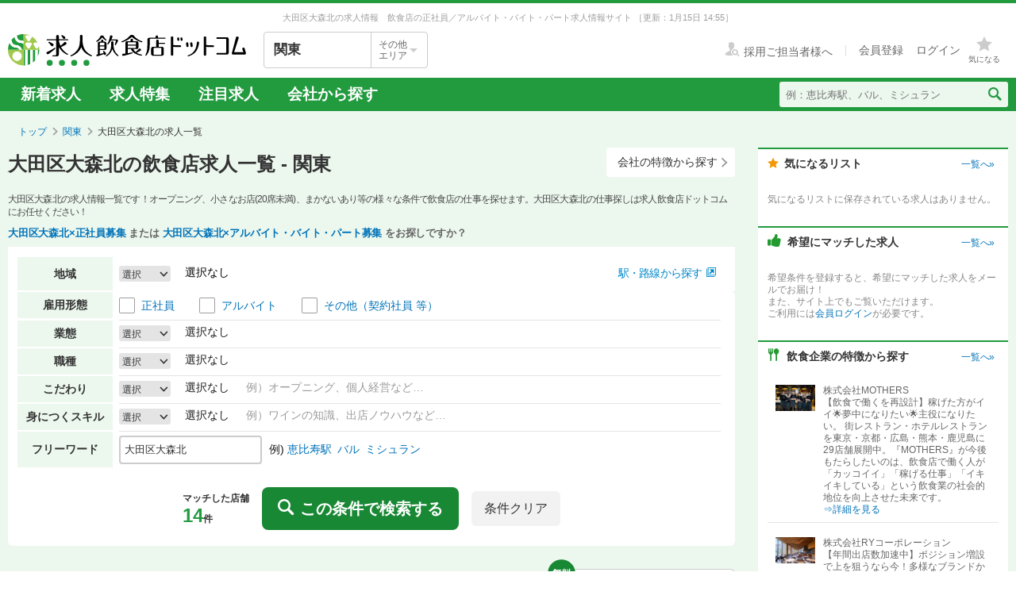

--- FILE ---
content_type: text/html; charset=utf-8
request_url: https://job.inshokuten.com/kanto/work/keyword-%E5%A4%A7%E7%94%B0%E5%8C%BA%E5%A4%A7%E6%A3%AE%E5%8C%97/
body_size: 351498
content:
<!DOCTYPE html>
<html xmlns="http://www.w3.org/1999/xhtml" xml:lang="ja" lang="ja">
<head>
  <script type="text/javascript">
  var dataLayer = dataLayer || [];
  dataLayer.push({
    'userid': 'undefined'
  });
</script>

      <script type="text/javascript">
      var dataLayer = dataLayer || [];
      dataLayer.push({
        'PageType': 'Listingpage',
        'Email': '',
        'ProductIDList': ["1446452","1402625","1402650"],
        'UserLv': '1'
      });
    </script>

  <!-- Google Tag Manager -->
<script>(function(w,d,s,l,i){w[l]=w[l]||[];w[l].push({'gtm.start':
  new Date().getTime(),event:'gtm.js'});var f=d.getElementsByTagName(s)[0],
  j=d.createElement(s),dl=l!='dataLayer'?'&l='+l:'';j.async=true;j.src=
  'https://www.googletagmanager.com/gtm.js?id='+i+dl;f.parentNode.insertBefore(j,f);
  })(window,document,'script','dataLayer','GTM-WDT9TM6');</script>
  <!-- End Google Tag Manager -->

  
  <meta http-equiv="Content-Type" content="text/html; charset=UTF-8" />
  <meta name="viewport" content="width=device-width" />
  <meta http-equiv="Content-Style-Type" content="text/css" />
  <meta http-equiv="Content-Script-Type" content="text/javascript" />
  <title>
    大田区大森北の飲食店求人 - 関東 【求人飲食店ドットコム】
  </title>
  <meta name="description" content="大田区大森北の求人情報を14件掲載中。飲食専門の求人サイト「求人飲食店ドットコム」では東京・神奈川・埼玉・千葉など関東の新着求人を毎日更新！お店のジャンル・職種・身に付くスキルなどから、あなたの希望のお仕事が見つかります。" />
  <meta name="keywords" content="大田区大森北,求人,募集,飲食" />
  <meta name="csrf-param" content="authenticity_token" />
<meta name="csrf-token" content="Jv3VMqVZuhJeYkzw6VRkWln46YbJzfxN8GAJseBTHN5p6uXPALnFc3/+/i5i8if4G7HiX04oYdxe6AwAK6XHhg==" />
  
  <link rel="shortcut icon" href="/favicon.ico" type="image/vnd.microsoft.icon" />
      <meta name="currentDesiredConditionApi" content="/api/v1/work/index/desired_condition" />

      <link rel="canonical" href="https://job.inshokuten.com/kanto/work/keyword-%E5%A4%A7%E7%94%B0%E5%8C%BA%E5%A4%A7%E6%A3%AE%E5%8C%97/" />

  <meta name="viewport" content="" />
  <meta name="js-jobseeker-logged-in" id="js-jobseeker-logged-in" content="false" />
  <link href="/webfonts/layout/icomoon.css?20210708" type="text/css" rel="stylesheet" />
  <link href="/css/reset.css?20131115" type="text/css" rel="stylesheet" />
    <link rel="stylesheet" media="all" href="/assets/layouts/responsive_layout/base/application-4d305e807541495cdd9dddf857572fa0ebeccda5114b27df7bd40ca0c1a68958.css" />
  <link rel="stylesheet" media="all" href="/assets/synchro-css/utility/application-pc-8c5b93631b76f2b8410eff0b8e7ba1a2370853defe1af2e3a6489d4a96e6ba8a.css" />
  <link rel="stylesheet" media="all" href="/assets/ji-design-guidelines/application-b04f3f709168d91218a1f591ddb1748a1b77799e898cd930aeb97951cef12583.css" />
    <link rel="stylesheet" media="all" href="/stylesheets/work/brandColor/list.css?20250912" />
  <link rel="stylesheet" media="all" href="/assets/work/index/pc/application-eb14c7d752a0c505ce1993ccb6ed9a801b3ccb2e47223000a8b7aceab06b6168.css" />

    <script type='application/json' id='js-json-sentry-param'>
    {"sentryDsnValue":"https://4b8607ef2c064418a0260b25a3f92a15@o225139.ingest.sentry.io/1376507","environment":"production","debug":false,"tracesSampleRate":0.1}
  </script>
  <script src="/assets/sentry/application-2ab5c6cebbf3dfbe6e451d501d321f05217f6552c2d93d9b10531755e0571d30.js" defer="defer"></script>

<script src="/assets/polyfill/application-12452f2a2101b1f38a0aab870e92efa4861dd683e3c2b2aa7d5356e5c6de544b.js" defer="defer"></script>

  <script type="text/javascript" src="/javascript/jquery.js" defer></script>
  <script type="text/javascript" src="/javascript/jquery-migrate-1.4.1.min.js" defer></script>
  <script type="text/javascript" src="/javascript/jquery.tooltip.js" charset="utf-8" defer></script>
  <script type="text/javascript" src="/javascript/responsive.js" charset="utf-8" defer></script>
  <script type="text/javascript" src="/javascript/common/responsiveLayout.js" charset="utf-8" defer></script>
  <script type="text/javascript" src="/javascript/common/jobseekerFavorites.js?20230206" charset="utf-8" defer></script>
  <script src="/assets/layouts/application-068e84a3280239edb9f502ee388650a21d1091e5d6875a08d6dff15875d40338.js" media="all" defer="defer"></script>
  
    <script type='application/json' id='js-json'>
    {"selectedStationsJson":"null"}
  </script>
  <script type="application/json" id="js-desiredCondition-json">
    {"scout_register_services_path":"/register/service/scout","newDesiredCondition":null}
  </script>
  <script src="/javascript/readmore/readmore.min.js" defer="defer"></script>
  <script src="/javascript/handlebars.js" defer="defer"></script>
  <script src="/javascript/knockout-3.2.0.js" defer="defer"></script>
  <script src="/assets/work/index/pc/application-5ce9bf633a47e68e61cf56d172f07c9c831fe81e20161598b6785447f1ae16a4.js" defer="defer"></script>
  <script src="/javascript/work/saveSearchHistory.js?20251126" defer="defer"></script>
  <script src="/javascript/work/showSearchHistory.js" defer="defer"></script>
  <script src="/javascript/modaal/js/modaal.js" defer="defer"></script>
  <script id="template-no-search-result-user-recommended-shops" type="text/x-handlebars-template">
    <p class="recommendedShopBox__headline">おすすめの求人</p>
<ul class="shopDetailList gtm-recommenderSystemLoggedArea" data-recommend-location="検索結果0件求人一覧(PC)-おすすめの求人">
  {{#each shops}}
    <article class="shopCassette gtm-recommenderSystemLoggedShop" data-recommended-shop-id={{shop_id}} data-shown-position={{increment @index}}>
      <div class="shopCassette__headline">
      </div>
      <div class="shopCassette__content ji-shadow-low">
        <div class="shopCassette__headArea">
          <div class="shopCassette__headTitleArea">
            {{#if pc_special_characteristics_present}}
              <ul class="shopCassette__optionList">
                {{#if is_new}}
                  <li class="shopCassette__optionItem"><span class="ji-tag__new">NEW!</span></li>
                {{/if}}
                {{#if is_higher_list}}
                  <li class="shopCassette__optionItem"><span class="ji-tag__yellow">イチオシ</span></li>
                {{/if}}
                {{#if is_recommend_on}}
                  <li class="shopCassette__optionItem"><span class="ji-tag__yellow">注目!</span></li>
                {{/if}}
                {{#if is_urgent_recruit}}
                  <li class="shopCassette__optionItem"><span class="ji-tag__yellow">急募</span></li>
                {{/if}}
              </ul>
            {{/if}}
            <h2 class="u-d-i">
              <a href="{{shop_url}}" target="_blank" rel="noopener" class="shopCassette__storeName">
                {{store_name_for_display}}
              </a>
              <span class="shopCassette__shopAccess">
                ({{access_text_without_duplicate}})
              </span>
            </h2>
          </div>
          {{#if favorited_shop}}
            <a href="javascript:void(0)"
               class="gtm-toggleFavoriteButtonForIndex js-shopFavoriteRemoveButton ji-btn shopCassette__favoriteButton"
               data-shop-key-id="{{shop_id}}">
              <i class="ji-btn__iconBefore icon-layout-star"></i>
              <span class="shopCassette__favoriteButtonText guideButton__text js-shopFavoriteRemoveButtonText">追加済み</span>
            </a>
          {{else}}
            <a href="javascript:void(0)"
               class="gtm-toggleFavoriteButtonForIndex js-shopFavoriteAddButton ji-btn shopCassette__favoriteButton"
               data-shop-key-id="{{shop_id}}">
              <i class="ji-btn__iconBefore icon-layout-star-empty"></i>
              <span class="shopCassette__favoriteButtonText guideButton__text js-shopFavoriteAddButtonText">気になる</span>
            </a>
          {{/if}}
        </div>
        <div class="shopCassette__titleArea">
          <a href="{{shop_url}}" target="_blank" rel="noopener">
            <span class="shopCassette__title">{{title}}</span>
          </a>
        </div>
        <div class="shopCassette__detail">
          <figure class="shopCassette__imageArea">
            <a href="{{shop_url}}" target="_blank" rel="noopener" class="shopCassette__catchImageWrapper">
              {{#if is_picture_displayable}}
                <img alt="{{store_name_for_display}}" src="{{picture_path}}" class="shopCassette__image" />
                <figcaption class="shopCassette__imageComment">{{picture_comment}}</figcaption>
              {{/if}}
              {{#unless is_picture_displayable}}
                <img alt="{{store_name_for_display}}" src="/img/work/detail/single/detail-noimage.png" class="shopCassette__image" />
              {{/unless}}
            </a>
          </figure>
          <div class="shopCassette__infoArea">
            <ul class="shopCassette__jobTagList">
              {{#if with_employee_published_job}}
                <li class="shopCassette__jobTagItem"><span class="ji-tag__employment ji-tag__employment--lg ji-tag__employment--employee">正社員</span></li>
              {{/if}}
              {{#if with_part_timer_published_job}}
                <li class="shopCassette__jobTagItem"><span class="ji-tag__employment ji-tag__employment--lg ji-tag__employment--partTime">アルバイト</span></li>
              {{/if}}
              {{#if with_other_or_temporary_published_job}}
                <li class="shopCassette__jobTagItem"><span class="ji-tag__employment ji-tag__employment--lg ji-tag__employment--other">その他</span></li>
              {{/if}}
            </ul>
            <ul class="shopCassette__jobTypeList">
              {{#each published_jobs_pc}}
                <li class="shopCassette__jobTypeItem">{{type_text}}</li>
              {{/each}}
            </ul>
            {{#if have_characteristics_displayable}}
              <ul class="shopCassette__charaIconList">
                {{#each characteristics_displayable}}
                  <li class="shopCassette__charaIconItem">
                    <span class="ji-tag__characteristics">{{characteristic}}</span>
                  </li>
                {{/each}}
              </ul>
            {{/if}}
            <table cellpadding="0" cellspacing="0" class="shopCassette__profile">
              <tr>
                <th class="shopCassette__profileHeading">業　態</th>
                <td class="shopCassette__profileItem">{{condition_detail}}</td>
              </tr>
              <tr>
                <th class="shopCassette__profileHeading">勤務地</th>
                <td class="shopCassette__profileItem">
                  {{#if is_jinzai}}
                    {{city}}
                  {{/if}}
                  {{#unless is_jinzai}}
                    {{store_address_text}}
                  {{/unless}}
                </td>
              </tr>
              {{#unless is_seat_default}}
                <tr>
                  <th class="shopCassette__profileHeading">席　数</th>
                  <td class="shopCassette__profileItem">{{seat}}</td>
                </tr>
              {{/unless}}
              {{#unless is_unit_price_default}}
                <tr>
                  <th class="shopCassette__profileHeading">客単価</th>
                  <td class="shopCassette__profileItem">{{unit_price}}</td>
                </tr>
              {{/unless}}
            </table>
          </div>
        </div>
        <div class="shopCassette__dateInformation">
          {{#if is_contract_remain_days_within_7}}
            {{#if is_contract_expired_soon}}
              <span class="shopCassette__endDate">まもなく<span class="shopCassette__endDateNotice shopCassette__endDateNotice--closed">掲載終了</span></span>
            {{else}}
              <span class="shopCassette__endDate">掲載終了<span class="shopCassette__endDateNotice">{{contract_remain_days}}</span>日前</span>
            {{/if}}
          {{/if}}
          <span class="shopCassette__releaseDate">更新日：<time datetime={{open_date}}>{{open_date_l}}</time></span>
        </div>
        <ul class="shopCassette__buttonArea">
          <li class="shopCassette__buttonItem">
            <a href="{{shop_url}}" target="_blank" rel="noopener" class="ji-btn ji-btn--fixed">
              求人詳細へ
              <span class="ji-btn__iconAfter ji-btn__withIcon icon-layout-arrow ji-btn__iconAfter--absolute"></span>
            </a>
          </li>
          <li class="shopCassette__buttonItem">
            {{#if is_all_jobs_entried }}
              <button disabled class="ji-btn ji-btn--fixed ji-btn--primary cassette__disabledGuideButton">
                応募済み
              </button>
            {{else}}
              <div class="js-jobEntryModalShower ji-btn ji-btn--fixed ji-btn--primary gtm-entryModalShower" data-json="{{all_jobs_with_specific_columns}}">
                応募画面へ
                <span class="ji-btn__iconAfter ji-btn__withIcon icon-layout-arrow ji-btn__iconAfter--primary ji-btn__iconAfter--absolute"></span>
              </div>
            {{/if}}
          </li>
        </ul>
      </div>
      <input type="hidden" value={{shop_id}} class="js-shopListKeyId" />
    </article>
  {{/each}}
</ul>

  </script>
  <script type="text/javascript">
    window.VWO = window.VWO || [];
  </script>

  <!-- Start VWO Async SmartCode -->
<link rel="preconnect" href="https://dev.visualwebsiteoptimizer.com" />
<script type='text/javascript' id='vwoCode'>
window._vwo_code=window._vwo_code || (function() {
var account_id=777724,
version = 1.5,
settings_tolerance=4000,
library_tolerance=4000,
use_existing_jquery=false,
is_spa=1,
hide_element='body',
hide_element_style = 'opacity:0 !important;filter:alpha(opacity=0) !important;background:none !important',
/* DO NOT EDIT BELOW THIS LINE */
f=false,w=window,d=document,vwoCodeEl=d.querySelector('#vwoCode'),code={use_existing_jquery:function(){return use_existing_jquery},library_tolerance:function(){return library_tolerance},hide_element_style:function(){return'{'+hide_element_style+'}'},finish:function(){if(!f){f=true;var e=d.getElementById('_vis_opt_path_hides');if(e)e.parentNode.removeChild(e)}},finished:function(){return f},load:function(e){var t=d.createElement('script');t.fetchPriority='high';t.src=e;t.type='text/javascript';t.onerror=function(){_vwo_code.finish()};d.getElementsByTagName('head')[0].appendChild(t)},getVersion:function(){return version},getMatchedCookies:function(e){var t=[];if(document.cookie){t=document.cookie.match(e)||[]}return t},getCombinationCookie:function(){var e=code.getMatchedCookies(/(?:^|;)\s?(_vis_opt_exp_\d+_combi=[^;$]*)/gi);e=e.map(function(e){try{var t=decodeURIComponent(e);if(!/_vis_opt_exp_\d+_combi=(?:\d+,?)+\s*$/.test(t)){return''}return t}catch(e){return''}});var i=[];e.forEach(function(e){var t=e.match(/([\d,]+)/g);t&&i.push(t.join('-'))});return i.join('|')},init:function(){if(d.URL.indexOf('__vwo_disable__')>-1)return;w.settings_timer=setTimeout(function(){_vwo_code.finish()},settings_tolerance);var e=d.currentScript,t=d.createElement('style'),i=e&&!e.async?hide_element?hide_element+'{'+hide_element_style+'}':'':code.lA=1,n=d.getElementsByTagName('head')[0];t.setAttribute('id','_vis_opt_path_hides');vwoCodeEl&&t.setAttribute('nonce',vwoCodeEl.nonce);t.setAttribute('type','text/css');if(t.styleSheet)t.styleSheet.cssText=i;else t.appendChild(d.createTextNode(i));n.appendChild(t);var o=this.getCombinationCookie();this.load('https://dev.visualwebsiteoptimizer.com/j.php?a='+account_id+'&u='+encodeURIComponent(d.URL)+'&f='+ +is_spa+'&vn='+version+(o?'&c='+o:''));return settings_timer}};w._vwo_settings_timer = code.init();return code;}());
</script>
<!-- End VWO Async SmartCode -->

    <script type="application/ld+json">
      {"@context":"https://schema.org","@type":"BreadcrumbList","itemListElement":[{"@type":"ListItem","position":1,"name":"トップ","item":"https://job.inshokuten.com/"},{"@type":"ListItem","position":2,"name":"関東","item":"https://job.inshokuten.com/kanto/"},{"@type":"ListItem","position":3,"name":"大田区大森北の求人一覧"}]}
    </script>
</head>
<body>
<!-- Google Tag Manager (noscript) -->
<noscript><iframe src="https://www.googletagmanager.com/ns.html?id=GTM-WDT9TM6"
  height="0" width="0" style="display:none;visibility:hidden"></iframe></noscript>
  <!-- End Google Tag Manager (noscript) -->

<div id="wrapper" class="brandColor">
  <div class="siteLead" id="site-lead">
    <div class="siteLead__outer">
      <p class="siteLead__text">
            大田区大森北の求人情報　飲食店の正社員／アルバイト・バイト・パート求人情報サイト

        <span class="siteLead__date">［更新：1月15日 14:55］</span>
</p>    </div>
  </div>
  <header class="siteHeader">
    <div class="siteHeader__inner">
      <div class="siteHeader__logoAndSelect">
          <a href="/"><img class="siteHeader__logo" src="/img/common/brandColor/logo-job-inshokuten_pc.svg" alt="求人飲食店ドットコム" width="300" height="40" /></a>
        <div id="js-selectLocal" class="siteHeader__selectLocal">
          <p class="siteHeader__selectedLocalText">
            関東
            
          </p>
          <div class="siteHeader__selectButton">
            <p class="siteHeader__selectButtonText">その他<br />エリア</p>
            <span class="icon-layout-icon-caret-down-wide-triangle siteHeader__selectButtonIcon"></span>
          </div>
        </div>
          <ul id="js-selectLocalList" class="siteHeader__selectedList siteHeader__selectedList--close">
            <li><a href="/?district=all">全国</a></li>
            <li><a href="/kanto/">関東</a></li>
            <li><a href="/kansai/">関西</a></li>
            <li><a href="/tokai/">東海</a></li>
            <li><a href="/kyushu/">九州</a></li>
            <li><a href="/hokkaido/">北海道・東北</a></li>
            <li><a href="/hokuriku/">北陸・甲信越</a></li>
          </ul>
      </div>
      <div class="siteHeader__utilities">
        <div class="utilities utilities--notLogined">
            <div class="utilities__linkBox">
              <span>
                <a href="//www.inshokuten.com/recruit/?from=JItop" class="utilities__textLink utilities__textLink--forCompany icon-layout-recruiter" target="_blank"><span class="utilities__textLink--text">採用ご担当者様へ</span></a>
              </span>
              <div class="utilities__textLinkWrapper">
                <a href="/register/?mode=anywhere" class="utilities__textLink utilities__textLink--account"><span class="utilities__textLink--text">会員登録</span></a>
                <a href="/login/" class="utilities__textLink utilities__textLink--account utilities__textLink--last"><span class="utilities__textLink--text">ログイン</span></a>
              </div>
            </div>
            <div class="utilities__iconBox">
              <a class="utilities__iconLink utilities__iconLink--notification gtm-header_favorite_icon_click" href="/work/favorites">
                <span class="utilities__notificationCount utilities__notificationCount--favorite js-favoritesCount"></span>
                <span class="icon-layout-star utilities__icon utilities__icon--block"></span>
                <span class="utilities__iconText">気になる</span>
</a>            </div>
        </div>
      </div>
    </div>
    <div class="siteHeader__navBar">
      <div class="siteHeader__inner">
        <nav class="siteHeader__topNav">
          <ul class="topNav">
            <li class="siteHeader__topNav--list"><a href="/kanto/work/">新着求人</a></li>
              <li class="siteHeader__topNav--list"><a href="/feature/list/kanto">求人特集</a></li>
            <li class="siteHeader__topNav--list"><a href="/kanto/work/shopCharacteristicId-44/">注目求人</a></li>
            <li class="siteHeader__topNav--list"><a href="/pickup/kanto/">会社から探す</a></li>
          </ul>
        </nav>
          <form method="get" action="/kanto/work/search" class="siteHeader__searchForm">
            <input name="searchKeyword_u" placeholder="例：恵比寿駅、バル、ミシュラン" class="siteHeader__searchInput" type="text" />
            <button name="button" type="submit" class="siteHeader__searchButton" aria-label="検索送信ボタン">
              <span class="siteHeader__searchIcon icon-layout-search"></span>
            </button>
          </form>
      </div>
    </div>
  </header>
  <div id="content" class="clearfix">
      <div id="topic-path">
        <ol class="clearfix">
          <li><a href="/">トップ</a></li>
                <li><a href="https://job.inshokuten.com/kanto/">関東</a></li>
    <li class="current-directory">大田区大森北の求人一覧</li>


        </ol>
      </div>
    <div class="main-area-wrap">
  <main class="main-area">
    <div class="page-headline-wrapper">
      <h1 class="page-headline">大田区大森北の飲食店求人一覧 - 関東</h1>
      <a class="ji-btn ji-btn--sm ji-btn--text" href="/pickup/kanto/?ref=ltop">
        会社の特徴から探す
        <i class="ji-btn__iconAfter ji-btn__withIcon icon-layout-arrow ji-btn__iconAfter--absolute"></i>
</a>    </div>
    <div class="pageLeadArea">
      <p class="pageLeadArea__description">
        大田区大森北の求人情報一覧です！オープニング、小さなお店(20席未満)、まかないあり等の様々な条件で飲食店の仕事を探せます。大田区大森北の仕事探しは求人飲食店ドットコムにお任せください！
      </p>
        <p class="pageLeadArea__keywords">
            <a href="/kanto/work/employmentSystem-a/keyword-%E5%A4%A7%E7%94%B0%E5%8C%BA%E5%A4%A7%E6%A3%AE%E5%8C%97/">大田区大森北×正社員募集</a>
            または
            <a href="/kanto/work/employmentSystem-d/keyword-%E5%A4%A7%E7%94%B0%E5%8C%BA%E5%A4%A7%E6%A3%AE%E5%8C%97/">大田区大森北×アルバイト・バイト・パート募集</a>
          をお探しですか？
        </p>
    </div>
    <section class="search-area clearfix">
      <form id="search-form" class="search-area-form" action="/kanto/work/search" accept-charset="UTF-8" data-remote="true" method="get">
        <div id="search-accordion">
          <div id="area-select" class="search-category-item search-region-area accordion-item">
            <div class="item-header">
              <input type="hidden" id="js-userDistrict" value="kanto" autocomplete="off" />
              <input type="hidden" id="js-isSearchStation" value="false" autocomplete="off" />
              <input type="hidden" id="js-selectedPrefId" value="13" autocomplete="off" />
                <p class="search-header">地域</p>
                <div class="search-area-data-wrap">
                  <div class="search-data">
                    <div class="search-data-inner">
                      <a class="modal accordion-button icon-layout-arrow" href="#js-areaSelect">選択</a>
                      <p class="accordion-text accordion-text--oneline js-searchedAreaText"></p>
                      <p class="accordion-empty-text">選択なし</p>
                    </div>
                  </div>
                  <div class="search-station">
                    <div id="js-searchStation"></div>
                  </div>
                </div>
            </div>
            <div id="js-areaSelect" style="display: none;">
              <p class="area-guide">
                <a target="_blank" rel="noopener" href="/region#kantoArea">エリアについて»</a>
              </p>
                <div class="checkbox-item parent-region-label">
                  <label class="parent-check parent-check-region">
                    <input class="parent-region checkbox01-input js-region" type="checkbox" value="tokyo" name="searchRegionArea" id="searchRegionArea" />
                    <span class="checkbox01-parts"></span>
                  </label>
                  <div>
                    <span class="checkbox-textWrap">
                        <a href="/kanto/work/prefArea-tokyo/">
                          <span class="text-value checkbox-text">東京都</span><span class="count-each-region">(2601)</span>
</a>                    </span>
                  </div>
                </div>
                  <ul class="areaList children-check-box">
                          <div class="checkbox-item middle-region-label">
                            <label class="middle-parent-check parent-check-region">
                              <input class="parent-region checkbox01-input js-region" type="checkbox" value="tokyo-23ward" name="searchRegionArea" id="searchRegionArea" />
                              <span class="checkbox01-parts"></span>
                            </label>
                            <div>
                              <span class="checkbox-textWrap">
                                  <a href="/kanto/work/prefArea-tokyo/regionArea-tokyo-23ward/">
                                    <span class="text-value checkbox-text">東京23区</span><span class="count-each-region">(2468)</span>
</a>                              </span>
                            </div>
                          </div>
                          <ul class="areaList areaList--wide grand-children-check-box">
                              <li>
                                <div class="checkbox-item">
                                  <label class="">
                                    <input class="child-region checkbox01-input js-region" type="checkbox" value="shibuya" name="searchRegionArea" id="searchRegionArea" />
                                    <span class="checkbox01-parts"></span>
                                  </label>
                                  <div>
                                    <span class="checkbox-textWrap">
                                        <a href="/kanto/work/prefArea-tokyo/regionArea-shibuya/">
                                          <span class="text-value checkbox-text">渋谷区</span><span class="count-each-region">(385)</span>
</a>                                    </span>
                                  </div>
                                </div>
                              </li>
                              <li>
                                <div class="checkbox-item">
                                  <label class="">
                                    <input class="child-region checkbox01-input js-region" type="checkbox" value="chuo" name="searchRegionArea" id="searchRegionArea" />
                                    <span class="checkbox01-parts"></span>
                                  </label>
                                  <div>
                                    <span class="checkbox-textWrap">
                                        <a href="/kanto/work/prefArea-tokyo/regionArea-chuo/">
                                          <span class="text-value checkbox-text">中央区</span><span class="count-each-region">(334)</span>
</a>                                    </span>
                                  </div>
                                </div>
                              </li>
                              <li>
                                <div class="checkbox-item">
                                  <label class="">
                                    <input class="child-region checkbox01-input js-region" type="checkbox" value="chiyoda" name="searchRegionArea" id="searchRegionArea" />
                                    <span class="checkbox01-parts"></span>
                                  </label>
                                  <div>
                                    <span class="checkbox-textWrap">
                                        <a href="/kanto/work/prefArea-tokyo/regionArea-chiyoda/">
                                          <span class="text-value checkbox-text">千代田区</span><span class="count-each-region">(292)</span>
</a>                                    </span>
                                  </div>
                                </div>
                              </li>
                              <li>
                                <div class="checkbox-item">
                                  <label class="">
                                    <input class="child-region checkbox01-input js-region" type="checkbox" value="minato" name="searchRegionArea" id="searchRegionArea" />
                                    <span class="checkbox01-parts"></span>
                                  </label>
                                  <div>
                                    <span class="checkbox-textWrap">
                                        <a href="/kanto/work/prefArea-tokyo/regionArea-minato/">
                                          <span class="text-value checkbox-text">港区</span><span class="count-each-region">(498)</span>
</a>                                    </span>
                                  </div>
                                </div>
                              </li>
                              <li>
                                <div class="checkbox-item">
                                  <label class="">
                                    <input class="child-region checkbox01-input js-region" type="checkbox" value="shinjuku" name="searchRegionArea" id="searchRegionArea" />
                                    <span class="checkbox01-parts"></span>
                                  </label>
                                  <div>
                                    <span class="checkbox-textWrap">
                                        <a href="/kanto/work/prefArea-tokyo/regionArea-shinjuku/">
                                          <span class="text-value checkbox-text">新宿区</span><span class="count-each-region">(229)</span>
</a>                                    </span>
                                  </div>
                                </div>
                              </li>
                              <li>
                                <div class="checkbox-item">
                                  <label class="">
                                    <input class="child-region checkbox01-input js-region" type="checkbox" value="nakano" name="searchRegionArea" id="searchRegionArea" />
                                    <span class="checkbox01-parts"></span>
                                  </label>
                                  <div>
                                    <span class="checkbox-textWrap">
                                        <a href="/kanto/work/prefArea-tokyo/regionArea-nakano/">
                                          <span class="text-value checkbox-text">中野区</span><span class="count-each-region">(24)</span>
</a>                                    </span>
                                  </div>
                                </div>
                              </li>
                              <li>
                                <div class="checkbox-item">
                                  <label class="">
                                    <input class="child-region checkbox01-input js-region" type="checkbox" value="suginami" name="searchRegionArea" id="searchRegionArea" />
                                    <span class="checkbox01-parts"></span>
                                  </label>
                                  <div>
                                    <span class="checkbox-textWrap">
                                        <a href="/kanto/work/prefArea-tokyo/regionArea-suginami/">
                                          <span class="text-value checkbox-text">杉並区</span><span class="count-each-region">(34)</span>
</a>                                    </span>
                                  </div>
                                </div>
                              </li>
                              <li>
                                <div class="checkbox-item">
                                  <label class="">
                                    <input class="child-region checkbox01-input js-region" type="checkbox" value="meguro" name="searchRegionArea" id="searchRegionArea" />
                                    <span class="checkbox01-parts"></span>
                                  </label>
                                  <div>
                                    <span class="checkbox-textWrap">
                                        <a href="/kanto/work/prefArea-tokyo/regionArea-meguro/">
                                          <span class="text-value checkbox-text">目黒区</span><span class="count-each-region">(90)</span>
</a>                                    </span>
                                  </div>
                                </div>
                              </li>
                              <li>
                                <div class="checkbox-item">
                                  <label class="">
                                    <input class="child-region checkbox01-input js-region" type="checkbox" value="setagaya" name="searchRegionArea" id="searchRegionArea" />
                                    <span class="checkbox01-parts"></span>
                                  </label>
                                  <div>
                                    <span class="checkbox-textWrap">
                                        <a href="/kanto/work/prefArea-tokyo/regionArea-setagaya/">
                                          <span class="text-value checkbox-text">世田谷区</span><span class="count-each-region">(92)</span>
</a>                                    </span>
                                  </div>
                                </div>
                              </li>
                              <li>
                                <div class="checkbox-item">
                                  <label class="">
                                    <input class="child-region checkbox01-input js-region" type="checkbox" value="shinagawa" name="searchRegionArea" id="searchRegionArea" />
                                    <span class="checkbox01-parts"></span>
                                  </label>
                                  <div>
                                    <span class="checkbox-textWrap">
                                        <a href="/kanto/work/prefArea-tokyo/regionArea-shinagawa/">
                                          <span class="text-value checkbox-text">品川区</span><span class="count-each-region">(70)</span>
</a>                                    </span>
                                  </div>
                                </div>
                              </li>
                              <li>
                                <div class="checkbox-item">
                                  <label class="">
                                    <input class="child-region checkbox01-input js-region" type="checkbox" value="ota" name="searchRegionArea" id="searchRegionArea" />
                                    <span class="checkbox01-parts"></span>
                                  </label>
                                  <div>
                                    <span class="checkbox-textWrap">
                                        <a href="/kanto/work/prefArea-tokyo/regionArea-ota/">
                                          <span class="text-value checkbox-text">大田区</span><span class="count-each-region">(42)</span>
</a>                                    </span>
                                  </div>
                                </div>
                              </li>
                              <li>
                                <div class="checkbox-item">
                                  <label class="">
                                    <input class="child-region checkbox01-input js-region" type="checkbox" value="toshima" name="searchRegionArea" id="searchRegionArea" />
                                    <span class="checkbox01-parts"></span>
                                  </label>
                                  <div>
                                    <span class="checkbox-textWrap">
                                        <a href="/kanto/work/prefArea-tokyo/regionArea-toshima/">
                                          <span class="text-value checkbox-text">豊島区</span><span class="count-each-region">(88)</span>
</a>                                    </span>
                                  </div>
                                </div>
                              </li>
                              <li>
                                <div class="checkbox-item">
                                  <label class="">
                                    <input class="child-region checkbox01-input js-region" type="checkbox" value="bunkyo" name="searchRegionArea" id="searchRegionArea" />
                                    <span class="checkbox01-parts"></span>
                                  </label>
                                  <div>
                                    <span class="checkbox-textWrap">
                                        <a href="/kanto/work/prefArea-tokyo/regionArea-bunkyo/">
                                          <span class="text-value checkbox-text">文京区</span><span class="count-each-region">(28)</span>
</a>                                    </span>
                                  </div>
                                </div>
                              </li>
                              <li>
                                <div class="checkbox-item">
                                  <label class="">
                                    <input class="child-region checkbox01-input js-region" type="checkbox" value="taito" name="searchRegionArea" id="searchRegionArea" />
                                    <span class="checkbox01-parts"></span>
                                  </label>
                                  <div>
                                    <span class="checkbox-textWrap">
                                        <a href="/kanto/work/prefArea-tokyo/regionArea-taito/">
                                          <span class="text-value checkbox-text">台東区</span><span class="count-each-region">(76)</span>
</a>                                    </span>
                                  </div>
                                </div>
                              </li>
                              <li>
                                <div class="checkbox-item">
                                  <label class="">
                                    <input class="child-region checkbox01-input js-region" type="checkbox" value="arakawa" name="searchRegionArea" id="searchRegionArea" />
                                    <span class="checkbox01-parts"></span>
                                  </label>
                                  <div>
                                    <span class="checkbox-textWrap">
                                        <a href="/kanto/work/prefArea-tokyo/regionArea-arakawa/">
                                          <span class="text-value checkbox-text">荒川区</span><span class="count-each-region">(5)</span>
</a>                                    </span>
                                  </div>
                                </div>
                              </li>
                              <li>
                                <div class="checkbox-item">
                                  <label class="">
                                    <input class="child-region checkbox01-input js-region" type="checkbox" value="adachi" name="searchRegionArea" id="searchRegionArea" />
                                    <span class="checkbox01-parts"></span>
                                  </label>
                                  <div>
                                    <span class="checkbox-textWrap">
                                        <a href="/kanto/work/prefArea-tokyo/regionArea-adachi/">
                                          <span class="text-value checkbox-text">足立区</span><span class="count-each-region">(32)</span>
</a>                                    </span>
                                  </div>
                                </div>
                              </li>
                              <li>
                                <div class="checkbox-item">
                                  <label class="">
                                    <input class="child-region checkbox01-input js-region" type="checkbox" value="katsushika" name="searchRegionArea" id="searchRegionArea" />
                                    <span class="checkbox01-parts"></span>
                                  </label>
                                  <div>
                                    <span class="checkbox-textWrap">
                                        <a href="/kanto/work/prefArea-tokyo/regionArea-katsushika/">
                                          <span class="text-value checkbox-text">葛飾区</span><span class="count-each-region">(4)</span>
</a>                                    </span>
                                  </div>
                                </div>
                              </li>
                              <li>
                                <div class="checkbox-item">
                                  <label class="">
                                    <input class="child-region checkbox01-input js-region" type="checkbox" value="koto" name="searchRegionArea" id="searchRegionArea" />
                                    <span class="checkbox01-parts"></span>
                                  </label>
                                  <div>
                                    <span class="checkbox-textWrap">
                                        <a href="/kanto/work/prefArea-tokyo/regionArea-koto/">
                                          <span class="text-value checkbox-text">江東区</span><span class="count-each-region">(64)</span>
</a>                                    </span>
                                  </div>
                                </div>
                              </li>
                              <li>
                                <div class="checkbox-item">
                                  <label class="">
                                    <input class="child-region checkbox01-input js-region" type="checkbox" value="sumida" name="searchRegionArea" id="searchRegionArea" />
                                    <span class="checkbox01-parts"></span>
                                  </label>
                                  <div>
                                    <span class="checkbox-textWrap">
                                        <a href="/kanto/work/prefArea-tokyo/regionArea-sumida/">
                                          <span class="text-value checkbox-text">墨田区</span><span class="count-each-region">(34)</span>
</a>                                    </span>
                                  </div>
                                </div>
                              </li>
                              <li>
                                <div class="checkbox-item">
                                  <label class="">
                                    <input class="child-region checkbox01-input js-region" type="checkbox" value="edogawa" name="searchRegionArea" id="searchRegionArea" />
                                    <span class="checkbox01-parts"></span>
                                  </label>
                                  <div>
                                    <span class="checkbox-textWrap">
                                        <a href="/kanto/work/prefArea-tokyo/regionArea-edogawa/">
                                          <span class="text-value checkbox-text">江戸川区</span><span class="count-each-region">(4)</span>
</a>                                    </span>
                                  </div>
                                </div>
                              </li>
                              <li>
                                <div class="checkbox-item">
                                  <label class="">
                                    <input class="child-region checkbox01-input js-region" type="checkbox" value="kita" name="searchRegionArea" id="searchRegionArea" />
                                    <span class="checkbox01-parts"></span>
                                  </label>
                                  <div>
                                    <span class="checkbox-textWrap">
                                        <a href="/kanto/work/prefArea-tokyo/regionArea-kita/">
                                          <span class="text-value checkbox-text">北区</span><span class="count-each-region">(19)</span>
</a>                                    </span>
                                  </div>
                                </div>
                              </li>
                              <li>
                                <div class="checkbox-item">
                                  <label class="">
                                    <input class="child-region checkbox01-input js-region" type="checkbox" value="itabashi" name="searchRegionArea" id="searchRegionArea" />
                                    <span class="checkbox01-parts"></span>
                                  </label>
                                  <div>
                                    <span class="checkbox-textWrap">
                                        <a href="/kanto/work/prefArea-tokyo/regionArea-itabashi/">
                                          <span class="text-value checkbox-text">板橋区</span><span class="count-each-region">(8)</span>
</a>                                    </span>
                                  </div>
                                </div>
                              </li>
                              <li>
                                <div class="checkbox-item">
                                  <label class="">
                                    <input class="child-region checkbox01-input js-region" type="checkbox" value="nerima" name="searchRegionArea" id="searchRegionArea" />
                                    <span class="checkbox01-parts"></span>
                                  </label>
                                  <div>
                                    <span class="checkbox-textWrap">
                                        <a href="/kanto/work/prefArea-tokyo/regionArea-nerima/">
                                          <span class="text-value checkbox-text">練馬区</span><span class="count-each-region">(16)</span>
</a>                                    </span>
                                  </div>
                                </div>
                              </li>
                          </ul>
                          <div class="middle-region-label middle-region-label--justLabel">東京都その他の地域</div>
                            <li>
                              <div class="checkbox-item">
                                <label class="">
                                  <input class="child-region checkbox01-input js-region" type="checkbox" value="musashino-city" name="searchRegionArea" id="searchRegionArea" />
                                  <span class="checkbox01-parts"></span>
                                </label>
                                <div>
                                  <span class="checkbox-textWrap">
                                      <a href="/kanto/work/prefArea-tokyo/regionArea-musashino-city/">
                                        <span class="text-value checkbox-text">武蔵野市</span><span class="count-each-region">(31)</span>
</a>                                  </span>
                                </div>
                              </div>
                            </li>
                            <li>
                              <div class="checkbox-item">
                                <label class="disabled">
                                  <input class="child-region checkbox01-input js-region" disabled="disabled" type="checkbox" value="nishitokyo-city" name="searchRegionArea" id="searchRegionArea" />
                                  <span class="checkbox01-parts"></span>
                                </label>
                                <div>
                                  <span class="checkbox-textWrap checkbox-textWrap--disabled">
                                      <span class="text-value checkbox-text">西東京市</span>
                                  </span>
                                </div>
                              </div>
                            </li>
                            <li>
                              <div class="checkbox-item">
                                <label class="">
                                  <input class="child-region checkbox01-input js-region" type="checkbox" value="mitaka-city" name="searchRegionArea" id="searchRegionArea" />
                                  <span class="checkbox01-parts"></span>
                                </label>
                                <div>
                                  <span class="checkbox-textWrap">
                                      <a href="/kanto/work/prefArea-tokyo/regionArea-mitaka-city/">
                                        <span class="text-value checkbox-text">三鷹市</span><span class="count-each-region">(2)</span>
</a>                                  </span>
                                </div>
                              </div>
                            </li>
                            <li>
                              <div class="checkbox-item">
                                <label class="">
                                  <input class="child-region checkbox01-input js-region" type="checkbox" value="chofu-city" name="searchRegionArea" id="searchRegionArea" />
                                  <span class="checkbox01-parts"></span>
                                </label>
                                <div>
                                  <span class="checkbox-textWrap">
                                      <a href="/kanto/work/prefArea-tokyo/regionArea-chofu-city/">
                                        <span class="text-value checkbox-text">調布市</span><span class="count-each-region">(12)</span>
</a>                                  </span>
                                </div>
                              </div>
                            </li>
                            <li>
                              <div class="checkbox-item">
                                <label class="">
                                  <input class="child-region checkbox01-input js-region" type="checkbox" value="fuchu-city" name="searchRegionArea" id="searchRegionArea" />
                                  <span class="checkbox01-parts"></span>
                                </label>
                                <div>
                                  <span class="checkbox-textWrap">
                                      <a href="/kanto/work/prefArea-tokyo/regionArea-fuchu-city/">
                                        <span class="text-value checkbox-text">府中市</span><span class="count-each-region">(10)</span>
</a>                                  </span>
                                </div>
                              </div>
                            </li>
                            <li>
                              <div class="checkbox-item">
                                <label class="disabled">
                                  <input class="child-region checkbox01-input js-region" disabled="disabled" type="checkbox" value="komae-city" name="searchRegionArea" id="searchRegionArea" />
                                  <span class="checkbox01-parts"></span>
                                </label>
                                <div>
                                  <span class="checkbox-textWrap checkbox-textWrap--disabled">
                                      <span class="text-value checkbox-text">狛江市</span>
                                  </span>
                                </div>
                              </div>
                            </li>
                            <li>
                              <div class="checkbox-item">
                                <label class="">
                                  <input class="child-region checkbox01-input js-region" type="checkbox" value="koganei-city" name="searchRegionArea" id="searchRegionArea" />
                                  <span class="checkbox01-parts"></span>
                                </label>
                                <div>
                                  <span class="checkbox-textWrap">
                                      <a href="/kanto/work/prefArea-tokyo/regionArea-koganei-city/">
                                        <span class="text-value checkbox-text">小金井市</span><span class="count-each-region">(2)</span>
</a>                                  </span>
                                </div>
                              </div>
                            </li>
                            <li>
                              <div class="checkbox-item">
                                <label class="">
                                  <input class="child-region checkbox01-input js-region" type="checkbox" value="hachioji-city" name="searchRegionArea" id="searchRegionArea" />
                                  <span class="checkbox01-parts"></span>
                                </label>
                                <div>
                                  <span class="checkbox-textWrap">
                                      <a href="/kanto/work/prefArea-tokyo/regionArea-hachioji-city/">
                                        <span class="text-value checkbox-text">八王子市</span><span class="count-each-region">(11)</span>
</a>                                  </span>
                                </div>
                              </div>
                            </li>
                            <li>
                              <div class="checkbox-item">
                                <label class="">
                                  <input class="child-region checkbox01-input js-region" type="checkbox" value="machida-city" name="searchRegionArea" id="searchRegionArea" />
                                  <span class="checkbox01-parts"></span>
                                </label>
                                <div>
                                  <span class="checkbox-textWrap">
                                      <a href="/kanto/work/prefArea-tokyo/regionArea-machida-city/">
                                        <span class="text-value checkbox-text">町田市</span><span class="count-each-region">(17)</span>
</a>                                  </span>
                                </div>
                              </div>
                            </li>
                            <li>
                              <div class="checkbox-item">
                                <label class="">
                                  <input class="child-region checkbox01-input js-region" type="checkbox" value="akishima-city" name="searchRegionArea" id="searchRegionArea" />
                                  <span class="checkbox01-parts"></span>
                                </label>
                                <div>
                                  <span class="checkbox-textWrap">
                                      <a href="/kanto/work/prefArea-tokyo/regionArea-akishima-city/">
                                        <span class="text-value checkbox-text">昭島市</span><span class="count-each-region">(2)</span>
</a>                                  </span>
                                </div>
                              </div>
                            </li>
                            <li>
                              <div class="checkbox-item">
                                <label class="">
                                  <input class="child-region checkbox01-input js-region" type="checkbox" value="kunitachi-city" name="searchRegionArea" id="searchRegionArea" />
                                  <span class="checkbox01-parts"></span>
                                </label>
                                <div>
                                  <span class="checkbox-textWrap">
                                      <a href="/kanto/work/prefArea-tokyo/regionArea-kunitachi-city/">
                                        <span class="text-value checkbox-text">国立市</span><span class="count-each-region">(1)</span>
</a>                                  </span>
                                </div>
                              </div>
                            </li>
                            <li>
                              <div class="checkbox-item">
                                <label class="">
                                  <input class="child-region checkbox01-input js-region" type="checkbox" value="kokubunji-city" name="searchRegionArea" id="searchRegionArea" />
                                  <span class="checkbox01-parts"></span>
                                </label>
                                <div>
                                  <span class="checkbox-textWrap">
                                      <a href="/kanto/work/prefArea-tokyo/regionArea-kokubunji-city/">
                                        <span class="text-value checkbox-text">国分寺市</span><span class="count-each-region">(6)</span>
</a>                                  </span>
                                </div>
                              </div>
                            </li>
                            <li>
                              <div class="checkbox-item">
                                <label class="">
                                  <input class="child-region checkbox01-input js-region" type="checkbox" value="tachikawa-city" name="searchRegionArea" id="searchRegionArea" />
                                  <span class="checkbox01-parts"></span>
                                </label>
                                <div>
                                  <span class="checkbox-textWrap">
                                      <a href="/kanto/work/prefArea-tokyo/regionArea-tachikawa-city/">
                                        <span class="text-value checkbox-text">立川市</span><span class="count-each-region">(22)</span>
</a>                                  </span>
                                </div>
                              </div>
                            </li>
                            <li>
                              <div class="checkbox-item">
                                <label class="">
                                  <input class="child-region checkbox01-input js-region" type="checkbox" value="hino-city" name="searchRegionArea" id="searchRegionArea" />
                                  <span class="checkbox01-parts"></span>
                                </label>
                                <div>
                                  <span class="checkbox-textWrap">
                                      <a href="/kanto/work/prefArea-tokyo/regionArea-hino-city/">
                                        <span class="text-value checkbox-text">日野市</span><span class="count-each-region">(3)</span>
</a>                                  </span>
                                </div>
                              </div>
                            </li>
                            <li>
                              <div class="checkbox-item">
                                <label class="disabled">
                                  <input class="child-region checkbox01-input js-region" disabled="disabled" type="checkbox" value="akiruno-city" name="searchRegionArea" id="searchRegionArea" />
                                  <span class="checkbox01-parts"></span>
                                </label>
                                <div>
                                  <span class="checkbox-textWrap checkbox-textWrap--disabled">
                                      <span class="text-value checkbox-text">あきる野市</span>
                                  </span>
                                </div>
                              </div>
                            </li>
                            <li>
                              <div class="checkbox-item">
                                <label class="disabled">
                                  <input class="child-region checkbox01-input js-region" disabled="disabled" type="checkbox" value="inagi-city" name="searchRegionArea" id="searchRegionArea" />
                                  <span class="checkbox01-parts"></span>
                                </label>
                                <div>
                                  <span class="checkbox-textWrap checkbox-textWrap--disabled">
                                      <span class="text-value checkbox-text">稲城市</span>
                                  </span>
                                </div>
                              </div>
                            </li>
                            <li>
                              <div class="checkbox-item">
                                <label class="">
                                  <input class="child-region checkbox01-input js-region" type="checkbox" value="ome-city" name="searchRegionArea" id="searchRegionArea" />
                                  <span class="checkbox01-parts"></span>
                                </label>
                                <div>
                                  <span class="checkbox-textWrap">
                                      <a href="/kanto/work/prefArea-tokyo/regionArea-ome-city/">
                                        <span class="text-value checkbox-text">青梅市</span><span class="count-each-region">(2)</span>
</a>                                  </span>
                                </div>
                              </div>
                            </li>
                            <li>
                              <div class="checkbox-item">
                                <label class="disabled">
                                  <input class="child-region checkbox01-input js-region" disabled="disabled" type="checkbox" value="kiyose-city" name="searchRegionArea" id="searchRegionArea" />
                                  <span class="checkbox01-parts"></span>
                                </label>
                                <div>
                                  <span class="checkbox-textWrap checkbox-textWrap--disabled">
                                      <span class="text-value checkbox-text">清瀬市</span>
                                  </span>
                                </div>
                              </div>
                            </li>
                            <li>
                              <div class="checkbox-item">
                                <label class="">
                                  <input class="child-region checkbox01-input js-region" type="checkbox" value="kodaira-city" name="searchRegionArea" id="searchRegionArea" />
                                  <span class="checkbox01-parts"></span>
                                </label>
                                <div>
                                  <span class="checkbox-textWrap">
                                      <a href="/kanto/work/prefArea-tokyo/regionArea-kodaira-city/">
                                        <span class="text-value checkbox-text">小平市</span><span class="count-each-region">(1)</span>
</a>                                  </span>
                                </div>
                              </div>
                            </li>
                            <li>
                              <div class="checkbox-item">
                                <label class="">
                                  <input class="child-region checkbox01-input js-region" type="checkbox" value="tama-city" name="searchRegionArea" id="searchRegionArea" />
                                  <span class="checkbox01-parts"></span>
                                </label>
                                <div>
                                  <span class="checkbox-textWrap">
                                      <a href="/kanto/work/prefArea-tokyo/regionArea-tama-city/">
                                        <span class="text-value checkbox-text">多摩市</span><span class="count-each-region">(5)</span>
</a>                                  </span>
                                </div>
                              </div>
                            </li>
                            <li>
                              <div class="checkbox-item">
                                <label class="disabled">
                                  <input class="child-region checkbox01-input js-region" disabled="disabled" type="checkbox" value="hamura-city" name="searchRegionArea" id="searchRegionArea" />
                                  <span class="checkbox01-parts"></span>
                                </label>
                                <div>
                                  <span class="checkbox-textWrap checkbox-textWrap--disabled">
                                      <span class="text-value checkbox-text">羽村市</span>
                                  </span>
                                </div>
                              </div>
                            </li>
                            <li>
                              <div class="checkbox-item">
                                <label class="disabled">
                                  <input class="child-region checkbox01-input js-region" disabled="disabled" type="checkbox" value="higashikurume-city" name="searchRegionArea" id="searchRegionArea" />
                                  <span class="checkbox01-parts"></span>
                                </label>
                                <div>
                                  <span class="checkbox-textWrap checkbox-textWrap--disabled">
                                      <span class="text-value checkbox-text">東久留米市</span>
                                  </span>
                                </div>
                              </div>
                            </li>
                            <li>
                              <div class="checkbox-item">
                                <label class="">
                                  <input class="child-region checkbox01-input js-region" type="checkbox" value="higashimurayama-city" name="searchRegionArea" id="searchRegionArea" />
                                  <span class="checkbox01-parts"></span>
                                </label>
                                <div>
                                  <span class="checkbox-textWrap">
                                      <a href="/kanto/work/prefArea-tokyo/regionArea-higashimurayama-city/">
                                        <span class="text-value checkbox-text">東村山市</span><span class="count-each-region">(2)</span>
</a>                                  </span>
                                </div>
                              </div>
                            </li>
                            <li>
                              <div class="checkbox-item">
                                <label class="disabled">
                                  <input class="child-region checkbox01-input js-region" disabled="disabled" type="checkbox" value="higashiyamato-city" name="searchRegionArea" id="searchRegionArea" />
                                  <span class="checkbox01-parts"></span>
                                </label>
                                <div>
                                  <span class="checkbox-textWrap checkbox-textWrap--disabled">
                                      <span class="text-value checkbox-text">東大和市</span>
                                  </span>
                                </div>
                              </div>
                            </li>
                            <li>
                              <div class="checkbox-item">
                                <label class="">
                                  <input class="child-region checkbox01-input js-region" type="checkbox" value="fussa-city" name="searchRegionArea" id="searchRegionArea" />
                                  <span class="checkbox01-parts"></span>
                                </label>
                                <div>
                                  <span class="checkbox-textWrap">
                                      <a href="/kanto/work/prefArea-tokyo/regionArea-fussa-city/">
                                        <span class="text-value checkbox-text">福生市</span><span class="count-each-region">(2)</span>
</a>                                  </span>
                                </div>
                              </div>
                            </li>
                            <li>
                              <div class="checkbox-item">
                                <label class="">
                                  <input class="child-region checkbox01-input js-region" type="checkbox" value="musashimurayama-city" name="searchRegionArea" id="searchRegionArea" />
                                  <span class="checkbox01-parts"></span>
                                </label>
                                <div>
                                  <span class="checkbox-textWrap">
                                      <a href="/kanto/work/prefArea-tokyo/regionArea-musashimurayama-city/">
                                        <span class="text-value checkbox-text">武蔵村山市</span><span class="count-each-region">(1)</span>
</a>                                  </span>
                                </div>
                              </div>
                            </li>
                            <li>
                              <div class="checkbox-item">
                                <label class="">
                                  <input class="child-region checkbox01-input js-region" type="checkbox" value="tokyo-out-other" name="searchRegionArea" id="searchRegionArea" />
                                  <span class="checkbox01-parts"></span>
                                </label>
                                <div>
                                  <span class="checkbox-textWrap">
                                      <a href="/kanto/work/prefArea-tokyo/regionArea-tokyo-out-other/">
                                        <span class="text-value checkbox-text">東京都その他（郡部）</span><span class="count-each-region">(1)</span>
</a>                                  </span>
                                </div>
                              </div>
                            </li>
                  </ul>
                <div class="checkbox-item parent-region-label">
                  <label class="parent-check parent-check-region">
                    <input class="parent-region checkbox01-input js-region" type="checkbox" value="kanagawa" name="searchRegionArea" id="searchRegionArea" />
                    <span class="checkbox01-parts"></span>
                  </label>
                  <div>
                    <span class="checkbox-textWrap">
                        <a href="/kanto/work/prefArea-kanagawa/">
                          <span class="text-value checkbox-text">神奈川県</span><span class="count-each-region">(473)</span>
</a>                    </span>
                  </div>
                </div>
                  <ul class="areaList children-check-box">
                          <div class="checkbox-item middle-region-label">
                            <label class="middle-parent-check parent-check-region">
                              <input class="parent-region checkbox01-input js-region" type="checkbox" value="yokohama-city" name="searchRegionArea" id="searchRegionArea" />
                              <span class="checkbox01-parts"></span>
                            </label>
                            <div>
                              <span class="checkbox-textWrap">
                                  <a href="/kanto/work/prefArea-kanagawa/regionArea-yokohama-city/">
                                    <span class="text-value checkbox-text">横浜市</span><span class="count-each-region">(275)</span>
</a>                              </span>
                            </div>
                          </div>
                          <ul class="areaList areaList--wide grand-children-check-box">
                              <li>
                                <div class="checkbox-item">
                                  <label class="">
                                    <input class="child-region checkbox01-input js-region" type="checkbox" value="nishi" name="searchRegionArea" id="searchRegionArea" />
                                    <span class="checkbox01-parts"></span>
                                  </label>
                                  <div>
                                    <span class="checkbox-textWrap">
                                        <a href="/kanto/work/prefArea-kanagawa/regionArea-nishi/">
                                          <span class="text-value checkbox-text">横浜市西区</span><span class="count-each-region">(87)</span>
</a>                                    </span>
                                  </div>
                                </div>
                              </li>
                              <li>
                                <div class="checkbox-item">
                                  <label class="">
                                    <input class="child-region checkbox01-input js-region" type="checkbox" value="yokohama-kanagawa" name="searchRegionArea" id="searchRegionArea" />
                                    <span class="checkbox01-parts"></span>
                                  </label>
                                  <div>
                                    <span class="checkbox-textWrap">
                                        <a href="/kanto/work/prefArea-kanagawa/regionArea-yokohama-kanagawa/">
                                          <span class="text-value checkbox-text">横浜市神奈川区</span><span class="count-each-region">(35)</span>
</a>                                    </span>
                                  </div>
                                </div>
                              </li>
                              <li>
                                <div class="checkbox-item">
                                  <label class="">
                                    <input class="child-region checkbox01-input js-region" type="checkbox" value="naka" name="searchRegionArea" id="searchRegionArea" />
                                    <span class="checkbox01-parts"></span>
                                  </label>
                                  <div>
                                    <span class="checkbox-textWrap">
                                        <a href="/kanto/work/prefArea-kanagawa/regionArea-naka/">
                                          <span class="text-value checkbox-text">横浜市中区</span><span class="count-each-region">(87)</span>
</a>                                    </span>
                                  </div>
                                </div>
                              </li>
                              <li>
                                <div class="checkbox-item">
                                  <label class="">
                                    <input class="child-region checkbox01-input js-region" type="checkbox" value="aoba" name="searchRegionArea" id="searchRegionArea" />
                                    <span class="checkbox01-parts"></span>
                                  </label>
                                  <div>
                                    <span class="checkbox-textWrap">
                                        <a href="/kanto/work/prefArea-kanagawa/regionArea-aoba/">
                                          <span class="text-value checkbox-text">横浜市青葉区</span><span class="count-each-region">(17)</span>
</a>                                    </span>
                                  </div>
                                </div>
                              </li>
                              <li>
                                <div class="checkbox-item">
                                  <label class="">
                                    <input class="child-region checkbox01-input js-region" type="checkbox" value="kouhoku-tsurumi" name="searchRegionArea" id="searchRegionArea" />
                                    <span class="checkbox01-parts"></span>
                                  </label>
                                  <div>
                                    <span class="checkbox-textWrap">
                                        <a href="/kanto/work/prefArea-kanagawa/regionArea-kouhoku-tsurumi/">
                                          <span class="text-value checkbox-text">横浜市港北区・鶴見区</span><span class="count-each-region">(22)</span>
</a>                                    </span>
                                  </div>
                                </div>
                              </li>
                              <li>
                                <div class="checkbox-item">
                                  <label class="">
                                    <input class="child-region checkbox01-input js-region" type="checkbox" value="yokohama-other" name="searchRegionArea" id="searchRegionArea" />
                                    <span class="checkbox01-parts"></span>
                                  </label>
                                  <div>
                                    <span class="checkbox-textWrap">
                                        <a href="/kanto/work/prefArea-kanagawa/regionArea-yokohama-other/">
                                          <span class="text-value checkbox-text">その他横浜市内</span><span class="count-each-region">(27)</span>
</a>                                    </span>
                                  </div>
                                </div>
                              </li>
                          </ul>
                          <div class="checkbox-item middle-region-label">
                            <label class="middle-parent-check parent-check-region">
                              <input class="parent-region checkbox01-input js-region" type="checkbox" value="kawasaki-city" name="searchRegionArea" id="searchRegionArea" />
                              <span class="checkbox01-parts"></span>
                            </label>
                            <div>
                              <span class="checkbox-textWrap">
                                  <a href="/kanto/work/prefArea-kanagawa/regionArea-kawasaki-city/">
                                    <span class="text-value checkbox-text">川崎市</span><span class="count-each-region">(79)</span>
</a>                              </span>
                            </div>
                          </div>
                          <ul class="areaList areaList--wide grand-children-check-box">
                              <li>
                                <div class="checkbox-item">
                                  <label class="">
                                    <input class="child-region checkbox01-input js-region" type="checkbox" value="kawasaki-saiwai" name="searchRegionArea" id="searchRegionArea" />
                                    <span class="checkbox01-parts"></span>
                                  </label>
                                  <div>
                                    <span class="checkbox-textWrap">
                                        <a href="/kanto/work/prefArea-kanagawa/regionArea-kawasaki-saiwai/">
                                          <span class="text-value checkbox-text">川崎市川崎区・幸区</span><span class="count-each-region">(30)</span>
</a>                                    </span>
                                  </div>
                                </div>
                              </li>
                              <li>
                                <div class="checkbox-item">
                                  <label class="">
                                    <input class="child-region checkbox01-input js-region" type="checkbox" value="nakahara" name="searchRegionArea" id="searchRegionArea" />
                                    <span class="checkbox01-parts"></span>
                                  </label>
                                  <div>
                                    <span class="checkbox-textWrap">
                                        <a href="/kanto/work/prefArea-kanagawa/regionArea-nakahara/">
                                          <span class="text-value checkbox-text">川崎市中原区</span><span class="count-each-region">(15)</span>
</a>                                    </span>
                                  </div>
                                </div>
                              </li>
                              <li>
                                <div class="checkbox-item">
                                  <label class="">
                                    <input class="child-region checkbox01-input js-region" type="checkbox" value="kawasaki-other" name="searchRegionArea" id="searchRegionArea" />
                                    <span class="checkbox01-parts"></span>
                                  </label>
                                  <div>
                                    <span class="checkbox-textWrap">
                                        <a href="/kanto/work/prefArea-kanagawa/regionArea-kawasaki-other/">
                                          <span class="text-value checkbox-text">その他川崎市内</span><span class="count-each-region">(34)</span>
</a>                                    </span>
                                  </div>
                                </div>
                              </li>
                          </ul>
                        <li>
                          <div class="checkbox-item">
                            <label class="">
                              <input class="child-region checkbox01-input js-region" type="checkbox" value="syonan" name="searchRegionArea" id="searchRegionArea" />
                              <span class="checkbox01-parts"></span>
                            </label>
                            <div>
                              <span class="checkbox-textWrap">
                                  <a href="/kanto/work/prefArea-kanagawa/regionArea-syonan/">
                                    <span class="text-value checkbox-text">湘南エリア</span><span class="count-each-region">(76)</span>
</a>                              </span>
                            </div>
                          </div>
                        </li>
                        <li>
                          <div class="checkbox-item">
                            <label class="">
                              <input class="child-region checkbox01-input js-region" type="checkbox" value="kanagawa-other" name="searchRegionArea" id="searchRegionArea" />
                              <span class="checkbox01-parts"></span>
                            </label>
                            <div>
                              <span class="checkbox-textWrap">
                                  <a href="/kanto/work/prefArea-kanagawa/regionArea-kanagawa-other/">
                                    <span class="text-value checkbox-text">神奈川県その他</span><span class="count-each-region">(43)</span>
</a>                              </span>
                            </div>
                          </div>
                        </li>
                  </ul>
                <div class="checkbox-item parent-region-label">
                  <label class="parent-check parent-check-region">
                    <input class="parent-region checkbox01-input js-region" type="checkbox" value="saitama" name="searchRegionArea" id="searchRegionArea" />
                    <span class="checkbox01-parts"></span>
                  </label>
                  <div>
                    <span class="checkbox-textWrap">
                        <a href="/kanto/work/prefArea-saitama/">
                          <span class="text-value checkbox-text">埼玉県</span><span class="count-each-region">(144)</span>
</a>                    </span>
                  </div>
                </div>
                  <ul class="areaList children-check-box">
                        <li>
                          <div class="checkbox-item">
                            <label class="">
                              <input class="child-region checkbox01-input js-region" type="checkbox" value="saitama-city" name="searchRegionArea" id="searchRegionArea" />
                              <span class="checkbox01-parts"></span>
                            </label>
                            <div>
                              <span class="checkbox-textWrap">
                                  <a href="/kanto/work/prefArea-saitama/regionArea-saitama-city/">
                                    <span class="text-value checkbox-text">さいたま市エリア</span><span class="count-each-region">(90)</span>
</a>                              </span>
                            </div>
                          </div>
                        </li>
                        <li>
                          <div class="checkbox-item">
                            <label class="">
                              <input class="child-region checkbox01-input js-region" type="checkbox" value="kawagoe-tokorozawa" name="searchRegionArea" id="searchRegionArea" />
                              <span class="checkbox01-parts"></span>
                            </label>
                            <div>
                              <span class="checkbox-textWrap">
                                  <a href="/kanto/work/prefArea-saitama/regionArea-kawagoe-tokorozawa/">
                                    <span class="text-value checkbox-text">川越・所沢エリア</span><span class="count-each-region">(32)</span>
</a>                              </span>
                            </div>
                          </div>
                        </li>
                        <li>
                          <div class="checkbox-item">
                            <label class="">
                              <input class="child-region checkbox01-input js-region" type="checkbox" value="saitama-other" name="searchRegionArea" id="searchRegionArea" />
                              <span class="checkbox01-parts"></span>
                            </label>
                            <div>
                              <span class="checkbox-textWrap">
                                  <a href="/kanto/work/prefArea-saitama/regionArea-saitama-other/">
                                    <span class="text-value checkbox-text">埼玉県その他</span><span class="count-each-region">(22)</span>
</a>                              </span>
                            </div>
                          </div>
                        </li>
                  </ul>
                <div class="checkbox-item parent-region-label">
                  <label class="parent-check parent-check-region">
                    <input class="parent-region checkbox01-input js-region" type="checkbox" value="chiba" name="searchRegionArea" id="searchRegionArea" />
                    <span class="checkbox01-parts"></span>
                  </label>
                  <div>
                    <span class="checkbox-textWrap">
                        <a href="/kanto/work/prefArea-chiba/">
                          <span class="text-value checkbox-text">千葉県</span><span class="count-each-region">(135)</span>
</a>                    </span>
                  </div>
                </div>
                  <ul class="areaList children-check-box">
                        <li>
                          <div class="checkbox-item">
                            <label class="">
                              <input class="child-region checkbox01-input js-region" type="checkbox" value="chiba-city" name="searchRegionArea" id="searchRegionArea" />
                              <span class="checkbox01-parts"></span>
                            </label>
                            <div>
                              <span class="checkbox-textWrap">
                                  <a href="/kanto/work/prefArea-chiba/regionArea-chiba-city/">
                                    <span class="text-value checkbox-text">千葉市エリア</span><span class="count-each-region">(50)</span>
</a>                              </span>
                            </div>
                          </div>
                        </li>
                        <li>
                          <div class="checkbox-item">
                            <label class="">
                              <input class="child-region checkbox01-input js-region" type="checkbox" value="funabashi-kashiwa" name="searchRegionArea" id="searchRegionArea" />
                              <span class="checkbox01-parts"></span>
                            </label>
                            <div>
                              <span class="checkbox-textWrap">
                                  <a href="/kanto/work/prefArea-chiba/regionArea-funabashi-kashiwa/">
                                    <span class="text-value checkbox-text">船橋・柏エリア</span><span class="count-each-region">(74)</span>
</a>                              </span>
                            </div>
                          </div>
                        </li>
                        <li>
                          <div class="checkbox-item">
                            <label class="">
                              <input class="child-region checkbox01-input js-region" type="checkbox" value="chiba-other" name="searchRegionArea" id="searchRegionArea" />
                              <span class="checkbox01-parts"></span>
                            </label>
                            <div>
                              <span class="checkbox-textWrap">
                                  <a href="/kanto/work/prefArea-chiba/regionArea-chiba-other/">
                                    <span class="text-value checkbox-text">千葉県その他</span><span class="count-each-region">(11)</span>
</a>                              </span>
                            </div>
                          </div>
                        </li>
                  </ul>
                <div class="checkbox-item parent-region-label">
                  <label class="parent-check parent-check-region">
                    <input class="parent-region checkbox01-input js-region" type="checkbox" value="ibaraki" name="searchRegionArea" id="searchRegionArea" />
                    <span class="checkbox01-parts"></span>
                  </label>
                  <div>
                    <span class="checkbox-textWrap">
                        <a href="/kanto/work/prefArea-ibaraki/">
                          <span class="text-value checkbox-text">茨城県</span><span class="count-each-region">(16)</span>
</a>                    </span>
                  </div>
                </div>
                <div class="checkbox-item parent-region-label">
                  <label class="parent-check parent-check-region">
                    <input class="parent-region checkbox01-input js-region" type="checkbox" value="tochigi" name="searchRegionArea" id="searchRegionArea" />
                    <span class="checkbox01-parts"></span>
                  </label>
                  <div>
                    <span class="checkbox-textWrap">
                        <a href="/kanto/work/prefArea-tochigi/">
                          <span class="text-value checkbox-text">栃木県</span><span class="count-each-region">(9)</span>
</a>                    </span>
                  </div>
                </div>
                <div class="checkbox-item parent-region-label">
                  <label class="parent-check parent-check-region">
                    <input class="parent-region checkbox01-input js-region" type="checkbox" value="gunma" name="searchRegionArea" id="searchRegionArea" />
                    <span class="checkbox01-parts"></span>
                  </label>
                  <div>
                    <span class="checkbox-textWrap">
                        <a href="/kanto/work/prefArea-gunma/">
                          <span class="text-value checkbox-text">群馬県</span><span class="count-each-region">(5)</span>
</a>                    </span>
                  </div>
                </div>
                <div class="checkbox-item parent-region-label">
                  <label class="parent-check parent-check-region">
                    <input class="parent-region checkbox01-input js-region" type="checkbox" value="overseas" name="searchRegionArea" id="searchRegionArea" />
                    <span class="checkbox01-parts"></span>
                  </label>
                  <div>
                    <span class="checkbox-textWrap">
                        <a href="/kanto/work/prefArea-overseas/">
                          <span class="text-value checkbox-text">海外</span><span class="count-each-region">(19)</span>
</a>                    </span>
                  </div>
                </div>
              <div class="searchArea">
                <button type="button" class="resetButton js-area-reset">すべてをクリア</button>
                <dl class="countBlock">
                  <dt>マッチした店舗</dt>
                  <dd><span class="shop-counter">14</span></dd>
                </dl>
                <button type="button" class="submitButton js-search-region">このエリアで求人を探す</button>
              </div>
            </div>
          </div>
          <ul class="search-condition-area" id="js-searchCondition">
            <li class="search-category-item search-employment-system employmentSystemArea">
              <div class="item-header clearfix">
                <p class="search-header">雇用形態</p>
                <div class="search-data-wrap">
                  <div class="ji-form">
                    <ul class="ji-form__checkbox itemList">
                        <li>
                          <label class="ji-form__checkboxText">
                            <input class="ji-form__checkboxTextInput" type="checkbox" value="a" name="searchEmploymentSystem" id="searchEmploymentSystem" />
                            <span class="ji-form__checkboxTextInputView"></span>
                            <span class="ji-form__checkboxTextLabel">
                              <a class="checkbox-text" href="/kanto/work/employmentSystem-a/">正社員</a>
                            </span>
                          </label>
                        </li>
                        <li>
                          <label class="ji-form__checkboxText">
                            <input class="ji-form__checkboxTextInput" type="checkbox" value="d" name="searchEmploymentSystem" id="searchEmploymentSystem" />
                            <span class="ji-form__checkboxTextInputView"></span>
                            <span class="ji-form__checkboxTextLabel">
                              <a class="checkbox-text" href="/kanto/work/employmentSystem-d/">アルバイト</a>
                            </span>
                          </label>
                        </li>
                        <li>
                          <label class="ji-form__checkboxText">
                            <input class="ji-form__checkboxTextInput" type="checkbox" value="h" name="searchEmploymentSystem" id="searchEmploymentSystem" />
                            <span class="ji-form__checkboxTextInputView"></span>
                            <span class="ji-form__checkboxTextLabel">
                              <a class="checkbox-text" href="/kanto/work/employmentSystem-h/">その他（契約社員 等）</a>
                            </span>
                          </label>
                        </li>
                    </ul>
                  </div>
                </div>
              </div>
            </li>
            <li class="search-category-item accordion-item">
              <div class="item-header clearfix">
                <p class="search-header">業態</p>
                <div class="search-data-wrap">
                  <div class="search-data">
                    <a class="accordion-button icon-layout-arrow" href="javascript:void(0);">選択</a>
                    <p class="accordion-text accordion-text--oneline"></p>
                    <p class="accordion-empty-text">選択なし</p>
                  </div>
                </div>
              </div>
              <div class="hide-area">
                <div class="ji-form checkbox-item checkbox-item--parent">
                  <div class="ji-form__checkbox itemList parent-check">
                    <div class="allCheckBoxWrap">
                      <label class="ji-form__checkboxText">
                        <input type="checkbox" id="" class="checkbox01-input ji-form__checkboxTextInput js-conditionAllCheck" />
                        <span class="ji-form__checkboxTextInputView"></span>
                        <span class="ji-form__checkboxTextLabel">すべて</span>
                      </label>
                    </div>
                  </div>
                </div>
                <table class="check-list-table children-check-box" cellpadding="0" cellspacing="0">
                    <tr class="ji-form">
                        <td class="ji-form__checkbox itemList">
                          <div class="checkbox-item">
                            <label class="ji-form__checkboxText">
                              <input class="checkbox01-input ji-form__checkboxTextInput" type="checkbox" value="j" name="searchCondition" id="searchCondition" />
                              <span class="ji-form__checkboxTextInputView"></span>
                              <span class="ji-form__checkboxTextLabel">
                                <a href="/kanto/work/condition-j/">
                                  <span class="text-value checkbox-text">イタリアン</span>
</a>                              </span>
                            </label>
                          </div>
                        </td>
                        <td class="ji-form__checkbox itemList">
                          <div class="checkbox-item">
                            <label class="ji-form__checkboxText">
                              <input class="checkbox01-input ji-form__checkboxTextInput" type="checkbox" value="p" name="searchCondition" id="searchCondition" />
                              <span class="ji-form__checkboxTextInputView"></span>
                              <span class="ji-form__checkboxTextLabel">
                                <a href="/kanto/work/condition-p/">
                                  <span class="text-value checkbox-text">ピッツェリア</span>
</a>                              </span>
                            </label>
                          </div>
                        </td>
                        <td class="ji-form__checkbox itemList">
                          <div class="checkbox-item">
                            <label class="ji-form__checkboxText">
                              <input class="checkbox01-input ji-form__checkboxTextInput" type="checkbox" value="q" name="searchCondition" id="searchCondition" />
                              <span class="ji-form__checkboxTextInputView"></span>
                              <span class="ji-form__checkboxTextLabel">
                                <a href="/kanto/work/condition-q/">
                                  <span class="text-value checkbox-text">フレンチ</span>
</a>                              </span>
                            </label>
                          </div>
                        </td>
                    </tr>
                    <tr class="ji-form">
                        <td class="ji-form__checkbox itemList">
                          <div class="checkbox-item">
                            <label class="ji-form__checkboxText">
                              <input class="checkbox01-input ji-form__checkboxTextInput" type="checkbox" value="r" name="searchCondition" id="searchCondition" />
                              <span class="ji-form__checkboxTextInputView"></span>
                              <span class="ji-form__checkboxTextLabel">
                                <a href="/kanto/work/condition-r/">
                                  <span class="text-value checkbox-text">スペイン料理</span>
</a>                              </span>
                            </label>
                          </div>
                        </td>
                        <td class="ji-form__checkbox itemList">
                          <div class="checkbox-item">
                            <label class="ji-form__checkboxText">
                              <input class="checkbox01-input ji-form__checkboxTextInput" type="checkbox" value="k" name="searchCondition" id="searchCondition" />
                              <span class="ji-form__checkboxTextInputView"></span>
                              <span class="ji-form__checkboxTextLabel">
                                <a href="/kanto/work/condition-k/">
                                  <span class="text-value checkbox-text">洋食・西洋料理</span>
</a>                              </span>
                            </label>
                          </div>
                        </td>
                        <td class="ji-form__checkbox itemList">
                          <div class="checkbox-item">
                            <label class="ji-form__checkboxText">
                              <input class="checkbox01-input ji-form__checkboxTextInput" type="checkbox" value="a" name="searchCondition" id="searchCondition" />
                              <span class="ji-form__checkboxTextInputView"></span>
                              <span class="ji-form__checkboxTextLabel">
                                <a href="/kanto/work/condition-a/">
                                  <span class="text-value checkbox-text">和食</span>
</a>                              </span>
                            </label>
                          </div>
                        </td>
                    </tr>
                    <tr class="ji-form">
                        <td class="ji-form__checkbox itemList">
                          <div class="checkbox-item">
                            <label class="ji-form__checkboxText">
                              <input class="checkbox01-input ji-form__checkboxTextInput" type="checkbox" value="l" name="searchCondition" id="searchCondition" />
                              <span class="ji-form__checkboxTextInputView"></span>
                              <span class="ji-form__checkboxTextLabel">
                                <a href="/kanto/work/condition-l/">
                                  <span class="text-value checkbox-text">寿司</span>
</a>                              </span>
                            </label>
                          </div>
                        </td>
                        <td class="ji-form__checkbox itemList">
                          <div class="checkbox-item">
                            <label class="ji-form__checkboxText">
                              <input class="checkbox01-input ji-form__checkboxTextInput" type="checkbox" value="m" name="searchCondition" id="searchCondition" />
                              <span class="ji-form__checkboxTextInputView"></span>
                              <span class="ji-form__checkboxTextLabel">
                                <a href="/kanto/work/condition-m/">
                                  <span class="text-value checkbox-text">そば・うどん</span>
</a>                              </span>
                            </label>
                          </div>
                        </td>
                        <td class="ji-form__checkbox itemList">
                          <div class="checkbox-item">
                            <label class="ji-form__checkboxText">
                              <input class="checkbox01-input ji-form__checkboxTextInput" type="checkbox" value="c" name="searchCondition" id="searchCondition" />
                              <span class="ji-form__checkboxTextInputView"></span>
                              <span class="ji-form__checkboxTextLabel">
                                <a href="/kanto/work/condition-c/">
                                  <span class="text-value checkbox-text">中華料理</span>
</a>                              </span>
                            </label>
                          </div>
                        </td>
                    </tr>
                    <tr class="ji-form">
                        <td class="ji-form__checkbox itemList">
                          <div class="checkbox-item">
                            <label class="ji-form__checkboxText">
                              <input class="checkbox01-input ji-form__checkboxTextInput" type="checkbox" value="g" name="searchCondition" id="searchCondition" />
                              <span class="ji-form__checkboxTextInputView"></span>
                              <span class="ji-form__checkboxTextLabel">
                                <a href="/kanto/work/condition-g/">
                                  <span class="text-value checkbox-text">ラーメン</span>
</a>                              </span>
                            </label>
                          </div>
                        </td>
                        <td class="ji-form__checkbox itemList">
                          <div class="checkbox-item">
                            <label class="ji-form__checkboxText">
                              <input class="checkbox01-input ji-form__checkboxTextInput" type="checkbox" value="d" name="searchCondition" id="searchCondition" />
                              <span class="ji-form__checkboxTextInputView"></span>
                              <span class="ji-form__checkboxTextLabel">
                                <a href="/kanto/work/condition-d/">
                                  <span class="text-value checkbox-text">アジア・エスニック</span>
</a>                              </span>
                            </label>
                          </div>
                        </td>
                        <td class="ji-form__checkbox itemList">
                          <div class="checkbox-item">
                            <label class="ji-form__checkboxText">
                              <input class="checkbox01-input ji-form__checkboxTextInput" type="checkbox" value="e" name="searchCondition" id="searchCondition" />
                              <span class="ji-form__checkboxTextInputView"></span>
                              <span class="ji-form__checkboxTextLabel">
                                <a href="/kanto/work/condition-e/">
                                  <span class="text-value checkbox-text">居酒屋・ダイニングバー</span>
</a>                              </span>
                            </label>
                          </div>
                        </td>
                    </tr>
                    <tr class="ji-form">
                        <td class="ji-form__checkbox itemList">
                          <div class="checkbox-item">
                            <label class="ji-form__checkboxText">
                              <input class="checkbox01-input ji-form__checkboxTextInput" type="checkbox" value="f" name="searchCondition" id="searchCondition" />
                              <span class="ji-form__checkboxTextInputView"></span>
                              <span class="ji-form__checkboxTextLabel">
                                <a href="/kanto/work/condition-f/">
                                  <span class="text-value checkbox-text">バー</span>
</a>                              </span>
                            </label>
                          </div>
                        </td>
                        <td class="ji-form__checkbox itemList">
                          <div class="checkbox-item">
                            <label class="ji-form__checkboxText">
                              <input class="checkbox01-input ji-form__checkboxTextInput" type="checkbox" value="h" name="searchCondition" id="searchCondition" />
                              <span class="ji-form__checkboxTextInputView"></span>
                              <span class="ji-form__checkboxTextLabel">
                                <a href="/kanto/work/condition-h/">
                                  <span class="text-value checkbox-text">カフェ・喫茶店</span>
</a>                              </span>
                            </label>
                          </div>
                        </td>
                        <td class="ji-form__checkbox itemList">
                          <div class="checkbox-item">
                            <label class="ji-form__checkboxText">
                              <input class="checkbox01-input ji-form__checkboxTextInput" type="checkbox" value="x" name="searchCondition" id="searchCondition" />
                              <span class="ji-form__checkboxTextInputView"></span>
                              <span class="ji-form__checkboxTextLabel">
                                <a href="/kanto/work/condition-x/">
                                  <span class="text-value checkbox-text">パン屋・ベーカリー</span>
</a>                              </span>
                            </label>
                          </div>
                        </td>
                    </tr>
                    <tr class="ji-form">
                        <td class="ji-form__checkbox itemList">
                          <div class="checkbox-item">
                            <label class="ji-form__checkboxText">
                              <input class="checkbox01-input ji-form__checkboxTextInput" type="checkbox" value="y" name="searchCondition" id="searchCondition" />
                              <span class="ji-form__checkboxTextInputView"></span>
                              <span class="ji-form__checkboxTextLabel">
                                <a href="/kanto/work/condition-y/">
                                  <span class="text-value checkbox-text">ケーキ屋・スイーツ</span>
</a>                              </span>
                            </label>
                          </div>
                        </td>
                        <td class="ji-form__checkbox itemList">
                          <div class="checkbox-item">
                            <label class="ji-form__checkboxText">
                              <input class="checkbox01-input ji-form__checkboxTextInput" type="checkbox" value="v" name="searchCondition" id="searchCondition" />
                              <span class="ji-form__checkboxTextInputView"></span>
                              <span class="ji-form__checkboxTextLabel">
                                <a href="/kanto/work/condition-v/">
                                  <span class="text-value checkbox-text">ファーストフード・ファミレス</span>
</a>                              </span>
                            </label>
                          </div>
                        </td>
                        <td class="ji-form__checkbox itemList">
                          <div class="checkbox-item">
                            <label class="ji-form__checkboxText">
                              <input class="checkbox01-input ji-form__checkboxTextInput" type="checkbox" value="u" name="searchCondition" id="searchCondition" />
                              <span class="ji-form__checkboxTextInputView"></span>
                              <span class="ji-form__checkboxTextLabel">
                                <a href="/kanto/work/condition-u/">
                                  <span class="text-value checkbox-text">テイクアウト・惣菜・弁当屋</span>
</a>                              </span>
                            </label>
                          </div>
                        </td>
                    </tr>
                    <tr class="ji-form">
                        <td class="ji-form__checkbox itemList">
                          <div class="checkbox-item">
                            <label class="ji-form__checkboxText">
                              <input class="checkbox01-input ji-form__checkboxTextInput" type="checkbox" value="n" name="searchCondition" id="searchCondition" />
                              <span class="ji-form__checkboxTextInputView"></span>
                              <span class="ji-form__checkboxTextLabel">
                                <a href="/kanto/work/condition-n/">
                                  <span class="text-value checkbox-text">焼肉</span>
</a>                              </span>
                            </label>
                          </div>
                        </td>
                        <td class="ji-form__checkbox itemList">
                          <div class="checkbox-item">
                            <label class="ji-form__checkboxText">
                              <input class="checkbox01-input ji-form__checkboxTextInput" type="checkbox" value="o" name="searchCondition" id="searchCondition" />
                              <span class="ji-form__checkboxTextInputView"></span>
                              <span class="ji-form__checkboxTextLabel">
                                <a href="/kanto/work/condition-o/">
                                  <span class="text-value checkbox-text">焼き鳥</span>
</a>                              </span>
                            </label>
                          </div>
                        </td>
                        <td class="ji-form__checkbox itemList">
                          <div class="checkbox-item">
                            <label class="ji-form__checkboxText">
                              <input class="checkbox01-input ji-form__checkboxTextInput" type="checkbox" value="i" name="searchCondition" id="searchCondition" />
                              <span class="ji-form__checkboxTextInputView"></span>
                              <span class="ji-form__checkboxTextLabel">
                                <a href="/kanto/work/condition-i/">
                                  <span class="text-value checkbox-text">専門料理　他</span>
</a>                              </span>
                            </label>
                          </div>
                        </td>
                    </tr>
                    <tr class="ji-form">
                        <td class="ji-form__checkbox itemList">
                          <div class="checkbox-item">
                            <label class="ji-form__checkboxText">
                              <input class="checkbox01-input ji-form__checkboxTextInput" type="checkbox" value="s" name="searchCondition" id="searchCondition" />
                              <span class="ji-form__checkboxTextInputView"></span>
                              <span class="ji-form__checkboxTextLabel">
                                <a href="/kanto/work/condition-s/">
                                  <span class="text-value checkbox-text">ホテル・旅館</span>
</a>                              </span>
                            </label>
                          </div>
                        </td>
                        <td class="ji-form__checkbox itemList">
                          <div class="checkbox-item">
                            <label class="ji-form__checkboxText">
                              <input class="checkbox01-input ji-form__checkboxTextInput" type="checkbox" value="t" name="searchCondition" id="searchCondition" />
                              <span class="ji-form__checkboxTextInputView"></span>
                              <span class="ji-form__checkboxTextLabel">
                                <a href="/kanto/work/condition-t/">
                                  <span class="text-value checkbox-text">給食・社員食堂・病院・介護</span>
</a>                              </span>
                            </label>
                          </div>
                        </td>
                        <td class="ji-form__checkbox itemList">
                          <div class="checkbox-item">
                            <label class="ji-form__checkboxText">
                              <input class="checkbox01-input ji-form__checkboxTextInput" type="checkbox" value="w" name="searchCondition" id="searchCondition" />
                              <span class="ji-form__checkboxTextInputView"></span>
                              <span class="ji-form__checkboxTextLabel">
                                <a href="/kanto/work/condition-w/">
                                  <span class="text-value checkbox-text">食品工場・セントラルキッチン</span>
</a>                              </span>
                            </label>
                          </div>
                        </td>
                    </tr>
                </table>
              </div>
            </li>
            <li class="search-category-item accordion-item">
              <div class="item-header clearfix">
                <p class="search-header">職種</p>
                <div class="search-data-wrap">
                  <div class="search-data">
                    <a class="accordion-button icon-layout-arrow" href="javascript:void(0);">選択</a>
                    <p class="accordion-text accordion-text--oneline"></p>
                    <p class="accordion-empty-text">選択なし</p>
                  </div>
                </div>
              </div>
              <div class="hide-area">
                <div class="ji-form checkbox-item checkbox-item--parent">
                  <div class="ji-form__checkbox itemList parent-check">
                    <div class="allCheckBoxWrap">
                      <label class="ji-form__checkboxText">
                        <input type="checkbox" id="" class="checkbox01-input ji-form__checkboxTextInput js-typeAllCheck" />
                        <span class="ji-form__checkboxTextInputView"></span>
                        <span class="ji-form__checkboxTextLabel">すべて</span>
                      </label>
                    </div>
                  </div>
                </div>
                <table class="check-list-table children-check-box" cellpadding="0" cellspacing="0">
                    <tr class="ji-form">
                        <td class="ji-form__checkbox itemList">
                          <div class="checkbox-item">
                            <label class="ji-form__checkboxText">
                              <input class="checkbox01-input ji-form__checkboxTextInput" type="checkbox" value="b" name="searchType" id="searchType" />
                              <span class="ji-form__checkboxTextInputView"></span>
                              <span class="ji-form__checkboxTextLabel">
                                <a href="/kanto/work/type-b/">
                                  <span class="text-value checkbox-text">店長候補・マネージャー</span>
</a>                              </span>
                            </label>
                          </div>
                        </td>
                        <td class="ji-form__checkbox itemList">
                          <div class="checkbox-item">
                            <label class="ji-form__checkboxText">
                              <input class="checkbox01-input ji-form__checkboxTextInput" type="checkbox" value="a" name="searchType" id="searchType" />
                              <span class="ji-form__checkboxTextInputView"></span>
                              <span class="ji-form__checkboxTextLabel">
                                <a href="/kanto/work/type-a/">
                                  <span class="text-value checkbox-text">サービス・ホール</span>
</a>                              </span>
                            </label>
                          </div>
                        </td>
                        <td class="ji-form__checkbox itemList">
                          <div class="checkbox-item">
                            <label class="ji-form__checkboxText">
                              <input class="checkbox01-input ji-form__checkboxTextInput" type="checkbox" value="k" name="searchType" id="searchType" />
                              <span class="ji-form__checkboxTextInputView"></span>
                              <span class="ji-form__checkboxTextLabel">
                                <a href="/kanto/work/type-k/">
                                  <span class="text-value checkbox-text">料理長候補（シェフ・板長など）</span>
</a>                              </span>
                            </label>
                          </div>
                        </td>
                    </tr>
                    <tr class="ji-form">
                        <td class="ji-form__checkbox itemList">
                          <div class="checkbox-item">
                            <label class="ji-form__checkboxText">
                              <input class="checkbox01-input ji-form__checkboxTextInput" type="checkbox" value="l" name="searchType" id="searchType" />
                              <span class="ji-form__checkboxTextInputView"></span>
                              <span class="ji-form__checkboxTextLabel">
                                <a href="/kanto/work/type-l/">
                                  <span class="text-value checkbox-text">調理スタッフ</span>
</a>                              </span>
                            </label>
                          </div>
                        </td>
                        <td class="ji-form__checkbox itemList">
                          <div class="checkbox-item">
                            <label class="ji-form__checkboxText">
                              <input class="checkbox01-input ji-form__checkboxTextInput" type="checkbox" value="m" name="searchType" id="searchType" />
                              <span class="ji-form__checkboxTextInputView"></span>
                              <span class="ji-form__checkboxTextLabel">
                                <a href="/kanto/work/type-m/">
                                  <span class="text-value checkbox-text">調理補助・調理見習い</span>
</a>                              </span>
                            </label>
                          </div>
                        </td>
                        <td class="ji-form__checkbox itemList">
                          <div class="checkbox-item">
                            <label class="ji-form__checkboxText">
                              <input class="checkbox01-input ji-form__checkboxTextInput" type="checkbox" value="n" name="searchType" id="searchType" />
                              <span class="ji-form__checkboxTextInputView"></span>
                              <span class="ji-form__checkboxTextLabel">
                                <a href="/kanto/work/type-n/">
                                  <span class="text-value checkbox-text">パティシエ</span>
</a>                              </span>
                            </label>
                          </div>
                        </td>
                    </tr>
                    <tr class="ji-form">
                        <td class="ji-form__checkbox itemList">
                          <div class="checkbox-item">
                            <label class="ji-form__checkboxText">
                              <input class="checkbox01-input ji-form__checkboxTextInput" type="checkbox" value="o" name="searchType" id="searchType" />
                              <span class="ji-form__checkboxTextInputView"></span>
                              <span class="ji-form__checkboxTextLabel">
                                <a href="/kanto/work/type-o/">
                                  <span class="text-value checkbox-text">パン職人・ブーランジェ</span>
</a>                              </span>
                            </label>
                          </div>
                        </td>
                        <td class="ji-form__checkbox itemList">
                          <div class="checkbox-item">
                            <label class="ji-form__checkboxText">
                              <input class="checkbox01-input ji-form__checkboxTextInput" type="checkbox" value="t" name="searchType" id="searchType" />
                              <span class="ji-form__checkboxTextInputView"></span>
                              <span class="ji-form__checkboxTextLabel">
                                <a href="/kanto/work/type-t/">
                                  <span class="text-value checkbox-text">ピザ職人・ピッツァイオーロ</span>
</a>                              </span>
                            </label>
                          </div>
                        </td>
                        <td class="ji-form__checkbox itemList">
                          <div class="checkbox-item">
                            <label class="ji-form__checkboxText">
                              <input class="checkbox01-input ji-form__checkboxTextInput" type="checkbox" value="p" name="searchType" id="searchType" />
                              <span class="ji-form__checkboxTextInputView"></span>
                              <span class="ji-form__checkboxTextLabel">
                                <a href="/kanto/work/type-p/">
                                  <span class="text-value checkbox-text">ソムリエ</span>
</a>                              </span>
                            </label>
                          </div>
                        </td>
                    </tr>
                    <tr class="ji-form">
                        <td class="ji-form__checkbox itemList">
                          <div class="checkbox-item">
                            <label class="ji-form__checkboxText">
                              <input class="checkbox01-input ji-form__checkboxTextInput" type="checkbox" value="q" name="searchType" id="searchType" />
                              <span class="ji-form__checkboxTextInputView"></span>
                              <span class="ji-form__checkboxTextLabel">
                                <a href="/kanto/work/type-q/">
                                  <span class="text-value checkbox-text">バーテンダー</span>
</a>                              </span>
                            </label>
                          </div>
                        </td>
                        <td class="ji-form__checkbox itemList">
                          <div class="checkbox-item">
                            <label class="ji-form__checkboxText">
                              <input class="checkbox01-input ji-form__checkboxTextInput" type="checkbox" value="r" name="searchType" id="searchType" />
                              <span class="ji-form__checkboxTextInputView"></span>
                              <span class="ji-form__checkboxTextLabel">
                                <a href="/kanto/work/type-r/">
                                  <span class="text-value checkbox-text">バリスタ</span>
</a>                              </span>
                            </label>
                          </div>
                        </td>
                        <td class="ji-form__checkbox itemList">
                          <div class="checkbox-item">
                            <label class="ji-form__checkboxText">
                              <input class="checkbox01-input ji-form__checkboxTextInput" type="checkbox" value="s" name="searchType" id="searchType" />
                              <span class="ji-form__checkboxTextInputView"></span>
                              <span class="ji-form__checkboxTextLabel">
                                <a href="/kanto/work/type-s/">
                                  <span class="text-value checkbox-text">レセプション・フロント</span>
</a>                              </span>
                            </label>
                          </div>
                        </td>
                    </tr>
                    <tr class="ji-form">
                        <td class="ji-form__checkbox itemList">
                          <div class="checkbox-item">
                            <label class="ji-form__checkboxText">
                              <input class="checkbox01-input ji-form__checkboxTextInput" type="checkbox" value="u" name="searchType" id="searchType" />
                              <span class="ji-form__checkboxTextInputView"></span>
                              <span class="ji-form__checkboxTextLabel">
                                <a href="/kanto/work/type-u/">
                                  <span class="text-value checkbox-text">洗い場・皿洗い</span>
</a>                              </span>
                            </label>
                          </div>
                        </td>
                        <td class="ji-form__checkbox itemList">
                          <div class="checkbox-item">
                            <label class="ji-form__checkboxText">
                              <input class="checkbox01-input ji-form__checkboxTextInput" type="checkbox" value="c" name="searchType" id="searchType" />
                              <span class="ji-form__checkboxTextInputView"></span>
                              <span class="ji-form__checkboxTextLabel">
                                <a href="/kanto/work/type-c/">
                                  <span class="text-value checkbox-text">販売スタッフ</span>
</a>                              </span>
                            </label>
                          </div>
                        </td>
                        <td class="ji-form__checkbox itemList">
                          <div class="checkbox-item">
                            <label class="ji-form__checkboxText">
                              <input class="checkbox01-input ji-form__checkboxTextInput" type="checkbox" value="j" name="searchType" id="searchType" />
                              <span class="ji-form__checkboxTextInputView"></span>
                              <span class="ji-form__checkboxTextLabel">
                                <a href="/kanto/work/type-j/">
                                  <span class="text-value checkbox-text">本部スタッフ・SV</span>
</a>                              </span>
                            </label>
                          </div>
                        </td>
                    </tr>
                    <tr class="ji-form">
                        <td class="ji-form__checkbox itemList">
                          <div class="checkbox-item">
                            <label class="ji-form__checkboxText">
                              <input class="checkbox01-input ji-form__checkboxTextInput" type="checkbox" value="v" name="searchType" id="searchType" />
                              <span class="ji-form__checkboxTextInputView"></span>
                              <span class="ji-form__checkboxTextLabel">
                                <a href="/kanto/work/type-v/">
                                  <span class="text-value checkbox-text">デリバリー・配達スタッフ</span>
</a>                              </span>
                            </label>
                          </div>
                        </td>
                        <td class="ji-form__checkbox itemList">
                          <div class="checkbox-item">
                            <label class="ji-form__checkboxText">
                              <input class="checkbox01-input ji-form__checkboxTextInput" type="checkbox" value="w" name="searchType" id="searchType" />
                              <span class="ji-form__checkboxTextInputView"></span>
                              <span class="ji-form__checkboxTextLabel">
                                <a href="/kanto/work/type-w/">
                                  <span class="text-value checkbox-text">食品加工・製造（精肉・鮮魚等）</span>
</a>                              </span>
                            </label>
                          </div>
                        </td>
                        <td class="ji-form__checkbox itemList">
                          <div class="checkbox-item">
                            <label class="ji-form__checkboxText">
                              <input class="checkbox01-input ji-form__checkboxTextInput" type="checkbox" value="i" name="searchType" id="searchType" />
                              <span class="ji-form__checkboxTextInputView"></span>
                              <span class="ji-form__checkboxTextLabel">
                                <a href="/kanto/work/type-i/">
                                  <span class="text-value checkbox-text">その他</span>
</a>                              </span>
                            </label>
                          </div>
                        </td>
                    </tr>
                </table>
              </div>
            </li>
            <li class="search-category-item accordion-item">
              <div class="item-header clearfix">
                <p class="search-header">こだわり</p>
                <div class="search-data-wrap">
                  <div class="search-data">
                    <a class="accordion-button icon-layout-arrow" href="javascript:void(0);">選択</a>
                    <p class="accordion-text accordion-text--oneline"></p>
                    <p class="accordion-empty-text">選択なし
                      <span class="accordion-example-text">例）オープニング、個人経営など…</span>
                    </p>
                  </div>
                </div>
              </div>
              <div class="hide-area">
                <table class="check-list-table check-list-table--4rows children-check-box" cellpadding="0" cellspacing="0">
                    <tr>
                      <th colspan="4">給与</th>
                    </tr>
                      <tr class="ji-form">
                          <td class="ji-form__checkbox itemList check-list-td-first ">
                            <div class="checkbox-item">
                              <label class="ji-form__checkboxText">
                                <input class="checkbox01-input ji-form__checkboxTextInput" type="checkbox" value="26" name="searchJobCharacteristicId" id="searchJobCharacteristicId" />
                                <span class="ji-form__checkboxTextInputView"></span>
                                <span class="ji-form__checkboxTextLabel">
                                  <a href="/kanto/work/jobCharacteristicId-26/">
                                    <span class="text-value checkbox-text">ボーナス・賞与あり</span>
</a>                                </span>
                              </label>
                            </div>
                          </td>
                          <td class="ji-form__checkbox itemList check-list-td-first ">
                            <div class="checkbox-item">
                              <label class="ji-form__checkboxText">
                                <input class="checkbox01-input ji-form__checkboxTextInput" type="checkbox" value="27" name="searchJobCharacteristicId" id="searchJobCharacteristicId" />
                                <span class="ji-form__checkboxTextInputView"></span>
                                <span class="ji-form__checkboxTextLabel">
                                  <a href="/kanto/work/jobCharacteristicId-27/">
                                    <span class="text-value checkbox-text">昇給あり</span>
</a>                                </span>
                              </label>
                            </div>
                          </td>
                          <td class="ji-form__checkbox itemList check-list-td-first ">
                            <div class="checkbox-item">
                              <label class="ji-form__checkboxText">
                                <input class="checkbox01-input ji-form__checkboxTextInput" type="checkbox" value="28" name="searchJobCharacteristicId" id="searchJobCharacteristicId" />
                                <span class="ji-form__checkboxTextInputView"></span>
                                <span class="ji-form__checkboxTextLabel">
                                  <a href="/kanto/work/jobCharacteristicId-28/">
                                    <span class="text-value checkbox-text">寮・住宅手当あり</span>
</a>                                </span>
                              </label>
                            </div>
                          </td>
                          <td class="ji-form__checkbox itemList check-list-td-first ">
                            <div class="checkbox-item">
                              <label class="ji-form__checkboxText">
                                <input class="checkbox01-input ji-form__checkboxTextInput" type="checkbox" value="29" name="searchJobCharacteristicId" id="searchJobCharacteristicId" />
                                <span class="ji-form__checkboxTextInputView"></span>
                                <span class="ji-form__checkboxTextLabel">
                                  <a href="/kanto/work/jobCharacteristicId-29/">
                                    <span class="text-value checkbox-text">交通費全額支給</span>
</a>                                </span>
                              </label>
                            </div>
                          </td>
                      </tr>
                      <tr class="ji-form">
                          <td class="ji-form__checkbox itemList  ">
                            <div class="checkbox-item">
                              <label class="ji-form__checkboxText">
                                <input class="checkbox01-input ji-form__checkboxTextInput" type="checkbox" value="1" name="searchJobCharacteristicId" id="searchJobCharacteristicId" />
                                <span class="ji-form__checkboxTextInputView"></span>
                                <span class="ji-form__checkboxTextLabel">
                                  <a href="/kanto/work/jobCharacteristicId-1/">
                                    <span class="text-value checkbox-text">家族手当</span>
</a>                                </span>
                              </label>
                            </div>
                          </td>
                          <td class="ji-form__checkbox itemList  ">
                            <div class="checkbox-item">
                              <label class="ji-form__checkboxText">
                                <input class="checkbox01-input ji-form__checkboxTextInput" type="checkbox" value="2" name="searchJobCharacteristicId" id="searchJobCharacteristicId" />
                                <span class="ji-form__checkboxTextInputView"></span>
                                <span class="ji-form__checkboxTextLabel">
                                  <a href="/kanto/work/jobCharacteristicId-2/">
                                    <span class="text-value checkbox-text">資格手当・スキル手当</span>
</a>                                </span>
                              </label>
                            </div>
                          </td>
                          <td class="ji-form__checkbox itemList  ">
                            <div class="checkbox-item">
                              <label class="ji-form__checkboxText">
                                <input class="checkbox01-input ji-form__checkboxTextInput" type="checkbox" value="3" name="searchJobCharacteristicId" id="searchJobCharacteristicId" />
                                <span class="ji-form__checkboxTextInputView"></span>
                                <span class="ji-form__checkboxTextLabel">
                                  <a href="/kanto/work/jobCharacteristicId-3/">
                                    <span class="text-value checkbox-text">インセンティブ制度</span>
</a>                                </span>
                              </label>
                            </div>
                          </td>
                          <td class="ji-form__checkbox itemList  ">
                            <div class="checkbox-item">
                              <label class="ji-form__checkboxText">
                                <input class="checkbox01-input ji-form__checkboxTextInput" type="checkbox" value="4" name="searchJobCharacteristicId" id="searchJobCharacteristicId" />
                                <span class="ji-form__checkboxTextInputView"></span>
                                <span class="ji-form__checkboxTextLabel">
                                  <a href="/kanto/work/jobCharacteristicId-4/">
                                    <span class="text-value checkbox-text">退職金</span>
</a>                                </span>
                              </label>
                            </div>
                          </td>
                      </tr>
                      <tr class="ji-form">
                          <td class="ji-form__checkbox itemList  check-list-td-last">
                            <div class="checkbox-item">
                              <label class="ji-form__checkboxText">
                                <input class="checkbox01-input ji-form__checkboxTextInput" type="checkbox" value="5" name="searchJobCharacteristicId" id="searchJobCharacteristicId" />
                                <span class="ji-form__checkboxTextInputView"></span>
                                <span class="ji-form__checkboxTextLabel">
                                  <a href="/kanto/work/jobCharacteristicId-5/">
                                    <span class="text-value checkbox-text">日払いOK</span>
</a>                                </span>
                              </label>
                            </div>
                          </td>
                          <td class="ji-form__checkbox itemList  check-list-td-last">
                            <div class="checkbox-item">
                              <label class="ji-form__checkboxText">
                                <input class="checkbox01-input ji-form__checkboxTextInput" type="checkbox" value="17" name="searchJobCharacteristicId" id="searchJobCharacteristicId" />
                                <span class="ji-form__checkboxTextInputView"></span>
                                <span class="ji-form__checkboxTextLabel">
                                  <a href="/kanto/work/jobCharacteristicId-17/">
                                    <span class="text-value checkbox-text">扶養内OK</span>
</a>                                </span>
                              </label>
                            </div>
                          </td>
                      </tr>
                    <tr>
                      <th colspan="4">休日・勤務時間</th>
                    </tr>
                      <tr class="ji-form">
                          <td class="ji-form__checkbox itemList check-list-td-first ">
                            <div class="checkbox-item">
                              <label class="ji-form__checkboxText">
                                <input class="checkbox01-input ji-form__checkboxTextInput" type="checkbox" value="31" name="searchShopCharacteristicId" id="searchShopCharacteristicId" />
                                <span class="ji-form__checkboxTextInputView"></span>
                                <span class="ji-form__checkboxTextLabel">
                                  <a href="/kanto/work/shopCharacteristicId-31/">
                                    <span class="text-value checkbox-text">日曜定休</span>
</a>                                </span>
                              </label>
                            </div>
                          </td>
                          <td class="ji-form__checkbox itemList check-list-td-first ">
                            <div class="checkbox-item">
                              <label class="ji-form__checkboxText">
                                <input class="checkbox01-input ji-form__checkboxTextInput" type="checkbox" value="33" name="searchJobCharacteristicId" id="searchJobCharacteristicId" />
                                <span class="ji-form__checkboxTextInputView"></span>
                                <span class="ji-form__checkboxTextLabel">
                                  <a href="/kanto/work/jobCharacteristicId-33/">
                                    <span class="text-value checkbox-text">月8日以上休み</span>
</a>                                </span>
                              </label>
                            </div>
                          </td>
                          <td class="ji-form__checkbox itemList check-list-td-first ">
                            <div class="checkbox-item">
                              <label class="ji-form__checkboxText">
                                <input class="checkbox01-input ji-form__checkboxTextInput" type="checkbox" value="34" name="searchJobCharacteristicId" id="searchJobCharacteristicId" />
                                <span class="ji-form__checkboxTextInputView"></span>
                                <span class="ji-form__checkboxTextLabel">
                                  <a href="/kanto/work/jobCharacteristicId-34/">
                                    <span class="text-value checkbox-text">ランチのお仕事</span>
</a>                                </span>
                              </label>
                            </div>
                          </td>
                          <td class="ji-form__checkbox itemList check-list-td-first ">
                            <div class="checkbox-item">
                              <label class="ji-form__checkboxText">
                                <input class="checkbox01-input ji-form__checkboxTextInput" type="checkbox" value="6" name="searchJobCharacteristicId" id="searchJobCharacteristicId" />
                                <span class="ji-form__checkboxTextInputView"></span>
                                <span class="ji-form__checkboxTextLabel">
                                  <a href="/kanto/work/jobCharacteristicId-6/">
                                    <span class="text-value checkbox-text">産休・育休</span>
</a>                                </span>
                              </label>
                            </div>
                          </td>
                      </tr>
                      <tr class="ji-form">
                          <td class="ji-form__checkbox itemList  ">
                            <div class="checkbox-item">
                              <label class="ji-form__checkboxText">
                                <input class="checkbox01-input ji-form__checkboxTextInput" type="checkbox" value="7" name="searchJobCharacteristicId" id="searchJobCharacteristicId" />
                                <span class="ji-form__checkboxTextInputView"></span>
                                <span class="ji-form__checkboxTextLabel">
                                  <a href="/kanto/work/jobCharacteristicId-7/">
                                    <span class="text-value checkbox-text">夏季休暇</span>
</a>                                </span>
                              </label>
                            </div>
                          </td>
                          <td class="ji-form__checkbox itemList  ">
                            <div class="checkbox-item">
                              <label class="ji-form__checkboxText">
                                <input class="checkbox01-input ji-form__checkboxTextInput" type="checkbox" value="8" name="searchJobCharacteristicId" id="searchJobCharacteristicId" />
                                <span class="ji-form__checkboxTextInputView"></span>
                                <span class="ji-form__checkboxTextLabel">
                                  <a href="/kanto/work/jobCharacteristicId-8/">
                                    <span class="text-value checkbox-text">年末年始休暇</span>
</a>                                </span>
                              </label>
                            </div>
                          </td>
                          <td class="ji-form__checkbox itemList  ">
                            <div class="checkbox-item">
                              <label class="ji-form__checkboxText">
                                <input class="checkbox01-input ji-form__checkboxTextInput" type="checkbox" value="9" name="searchJobCharacteristicId" id="searchJobCharacteristicId" />
                                <span class="ji-form__checkboxTextInputView"></span>
                                <span class="ji-form__checkboxTextLabel">
                                  <a href="/kanto/work/jobCharacteristicId-9/">
                                    <span class="text-value checkbox-text">GW休暇</span>
</a>                                </span>
                              </label>
                            </div>
                          </td>
                          <td class="ji-form__checkbox itemList  ">
                            <div class="checkbox-item">
                              <label class="ji-form__checkboxText">
                                <input class="checkbox01-input ji-form__checkboxTextInput" type="checkbox" value="10" name="searchJobCharacteristicId" id="searchJobCharacteristicId" />
                                <span class="ji-form__checkboxTextInputView"></span>
                                <span class="ji-form__checkboxTextLabel">
                                  <a href="/kanto/work/jobCharacteristicId-10/">
                                    <span class="text-value checkbox-text">特別休暇</span>
</a>                                </span>
                              </label>
                            </div>
                          </td>
                      </tr>
                      <tr class="ji-form">
                          <td class="ji-form__checkbox itemList  check-list-td-last">
                            <div class="checkbox-item">
                              <label class="ji-form__checkboxText">
                                <input class="checkbox01-input ji-form__checkboxTextInput" type="checkbox" value="15" name="searchJobCharacteristicId" id="searchJobCharacteristicId" />
                                <span class="ji-form__checkboxTextInputView"></span>
                                <span class="ji-form__checkboxTextLabel">
                                  <a href="/kanto/work/jobCharacteristicId-15/">
                                    <span class="text-value checkbox-text">終電考慮</span>
</a>                                </span>
                              </label>
                            </div>
                          </td>
                          <td class="ji-form__checkbox itemList  check-list-td-last">
                            <div class="checkbox-item">
                              <label class="ji-form__checkboxText">
                                <input class="checkbox01-input ji-form__checkboxTextInput" type="checkbox" value="22" name="searchJobCharacteristicId" id="searchJobCharacteristicId" />
                                <span class="ji-form__checkboxTextInputView"></span>
                                <span class="ji-form__checkboxTextLabel">
                                  <a href="/kanto/work/jobCharacteristicId-22/">
                                    <span class="text-value checkbox-text">ダブルワークOK</span>
</a>                                </span>
                              </label>
                            </div>
                          </td>
                          <td class="ji-form__checkbox itemList  check-list-td-last">
                            <div class="checkbox-item">
                              <label class="ji-form__checkboxText">
                                <input class="checkbox01-input ji-form__checkboxTextInput" type="checkbox" value="23" name="searchJobCharacteristicId" id="searchJobCharacteristicId" />
                                <span class="ji-form__checkboxTextInputView"></span>
                                <span class="ji-form__checkboxTextLabel">
                                  <a href="/kanto/work/jobCharacteristicId-23/">
                                    <span class="text-value checkbox-text">フルタイム歓迎</span>
</a>                                </span>
                              </label>
                            </div>
                          </td>
                      </tr>
                    <tr>
                      <th colspan="4">待遇・メリット</th>
                    </tr>
                      <tr class="ji-form">
                          <td class="ji-form__checkbox itemList check-list-td-first ">
                            <div class="checkbox-item">
                              <label class="ji-form__checkboxText">
                                <input class="checkbox01-input ji-form__checkboxTextInput" type="checkbox" value="35" name="searchJobCharacteristicId" id="searchJobCharacteristicId" />
                                <span class="ji-form__checkboxTextInputView"></span>
                                <span class="ji-form__checkboxTextLabel">
                                  <a href="/kanto/work/jobCharacteristicId-35/">
                                    <span class="text-value checkbox-text">まかない・食事補助あり</span>
</a>                                </span>
                              </label>
                            </div>
                          </td>
                          <td class="ji-form__checkbox itemList check-list-td-first ">
                            <div class="checkbox-item">
                              <label class="ji-form__checkboxText">
                                <input class="checkbox01-input ji-form__checkboxTextInput" type="checkbox" value="36" name="searchJobCharacteristicId" id="searchJobCharacteristicId" />
                                <span class="ji-form__checkboxTextInputView"></span>
                                <span class="ji-form__checkboxTextLabel">
                                  <a href="/kanto/work/jobCharacteristicId-36/">
                                    <span class="text-value checkbox-text">社会保険完備</span>
</a>                                </span>
                              </label>
                            </div>
                          </td>
                          <td class="ji-form__checkbox itemList check-list-td-first ">
                            <div class="checkbox-item">
                              <label class="ji-form__checkboxText">
                                <input class="checkbox01-input ji-form__checkboxTextInput" type="checkbox" value="37" name="searchJobCharacteristicId" id="searchJobCharacteristicId" />
                                <span class="ji-form__checkboxTextInputView"></span>
                                <span class="ji-form__checkboxTextLabel">
                                  <a href="/kanto/work/jobCharacteristicId-37/">
                                    <span class="text-value checkbox-text">制服貸与</span>
</a>                                </span>
                              </label>
                            </div>
                          </td>
                          <td class="ji-form__checkbox itemList check-list-td-first ">
                            <div class="checkbox-item">
                              <label class="ji-form__checkboxText">
                                <input class="checkbox01-input ji-form__checkboxTextInput" type="checkbox" value="11" name="searchJobCharacteristicId" id="searchJobCharacteristicId" />
                                <span class="ji-form__checkboxTextInputView"></span>
                                <span class="ji-form__checkboxTextLabel">
                                  <a href="/kanto/work/jobCharacteristicId-11/">
                                    <span class="text-value checkbox-text">海外研修</span>
</a>                                </span>
                              </label>
                            </div>
                          </td>
                      </tr>
                      <tr class="ji-form">
                          <td class="ji-form__checkbox itemList  ">
                            <div class="checkbox-item">
                              <label class="ji-form__checkboxText">
                                <input class="checkbox01-input ji-form__checkboxTextInput" type="checkbox" value="12" name="searchJobCharacteristicId" id="searchJobCharacteristicId" />
                                <span class="ji-form__checkboxTextInputView"></span>
                                <span class="ji-form__checkboxTextLabel">
                                  <a href="/kanto/work/jobCharacteristicId-12/">
                                    <span class="text-value checkbox-text">生産者訪問</span>
</a>                                </span>
                              </label>
                            </div>
                          </td>
                          <td class="ji-form__checkbox itemList  ">
                            <div class="checkbox-item">
                              <label class="ji-form__checkboxText">
                                <input class="checkbox01-input ji-form__checkboxTextInput" type="checkbox" value="13" name="searchJobCharacteristicId" id="searchJobCharacteristicId" />
                                <span class="ji-form__checkboxTextInputView"></span>
                                <span class="ji-form__checkboxTextLabel">
                                  <a href="/kanto/work/jobCharacteristicId-13/">
                                    <span class="text-value checkbox-text">資格取得支援</span>
</a>                                </span>
                              </label>
                            </div>
                          </td>
                          <td class="ji-form__checkbox itemList  ">
                            <div class="checkbox-item">
                              <label class="ji-form__checkboxText">
                                <input class="checkbox01-input ji-form__checkboxTextInput" type="checkbox" value="14" name="searchJobCharacteristicId" id="searchJobCharacteristicId" />
                                <span class="ji-form__checkboxTextInputView"></span>
                                <span class="ji-form__checkboxTextLabel">
                                  <a href="/kanto/work/jobCharacteristicId-14/">
                                    <span class="text-value checkbox-text">バイク・車通勤OK</span>
</a>                                </span>
                              </label>
                            </div>
                          </td>
                          <td class="ji-form__checkbox itemList  ">
                            <div class="checkbox-item">
                              <label class="ji-form__checkboxText">
                                <input class="checkbox01-input ji-form__checkboxTextInput" type="checkbox" value="16" name="searchJobCharacteristicId" id="searchJobCharacteristicId" />
                                <span class="ji-form__checkboxTextInputView"></span>
                                <span class="ji-form__checkboxTextLabel">
                                  <a href="/kanto/work/jobCharacteristicId-16/">
                                    <span class="text-value checkbox-text">社員登用制度</span>
</a>                                </span>
                              </label>
                            </div>
                          </td>
                      </tr>
                      <tr class="ji-form">
                          <td class="ji-form__checkbox itemList  check-list-td-last">
                            <div class="checkbox-item">
                              <label class="ji-form__checkboxText">
                                <input class="checkbox01-input ji-form__checkboxTextInput" type="checkbox" value="18" name="searchJobCharacteristicId" id="searchJobCharacteristicId" />
                                <span class="ji-form__checkboxTextInputView"></span>
                                <span class="ji-form__checkboxTextLabel">
                                  <a href="/kanto/work/jobCharacteristicId-18/">
                                    <span class="text-value checkbox-text">履歴書不要</span>
</a>                                </span>
                              </label>
                            </div>
                          </td>
                          <td class="ji-form__checkbox itemList  check-list-td-last">
                            <div class="checkbox-item">
                              <label class="ji-form__checkboxText">
                                <input class="checkbox01-input ji-form__checkboxTextInput" type="checkbox" value="21" name="searchJobCharacteristicId" id="searchJobCharacteristicId" />
                                <span class="ji-form__checkboxTextInputView"></span>
                                <span class="ji-form__checkboxTextLabel">
                                  <a href="/kanto/work/jobCharacteristicId-21/">
                                    <span class="text-value checkbox-text">髪型自由</span>
</a>                                </span>
                              </label>
                            </div>
                          </td>
                      </tr>
                    <tr>
                      <th colspan="4">特徴</th>
                    </tr>
                      <tr class="ji-form">
                          <td class="ji-form__checkbox itemList check-list-td-first ">
                            <div class="checkbox-item">
                              <label class="ji-form__checkboxText">
                                <input class="checkbox01-input ji-form__checkboxTextInput" type="checkbox" value="38" name="searchJobCharacteristicId" id="searchJobCharacteristicId" />
                                <span class="ji-form__checkboxTextInputView"></span>
                                <span class="ji-form__checkboxTextLabel">
                                  <a href="/kanto/work/jobCharacteristicId-38/">
                                    <span class="text-value checkbox-text">未経験者歓迎</span>
</a>                                </span>
                              </label>
                            </div>
                          </td>
                          <td class="ji-form__checkbox itemList check-list-td-first ">
                            <div class="checkbox-item">
                              <label class="ji-form__checkboxText">
                                <input class="checkbox01-input ji-form__checkboxTextInput" type="checkbox" value="39" name="searchJobCharacteristicId" id="searchJobCharacteristicId" />
                                <span class="ji-form__checkboxTextInputView"></span>
                                <span class="ji-form__checkboxTextLabel">
                                  <a href="/kanto/work/jobCharacteristicId-39/">
                                    <span class="text-value checkbox-text">独立希望者歓迎</span>
</a>                                </span>
                              </label>
                            </div>
                          </td>
                          <td class="ji-form__checkbox itemList check-list-td-first ">
                            <div class="checkbox-item">
                              <label class="ji-form__checkboxText">
                                <input class="checkbox01-input ji-form__checkboxTextInput" type="checkbox" value="40" name="searchShopCharacteristicId" id="searchShopCharacteristicId" />
                                <span class="ji-form__checkboxTextInputView"></span>
                                <span class="ji-form__checkboxTextLabel">
                                  <a href="/kanto/work/shopCharacteristicId-40/">
                                    <span class="text-value checkbox-text">オープニング</span>
</a>                                </span>
                              </label>
                            </div>
                          </td>
                          <td class="ji-form__checkbox itemList check-list-td-first ">
                            <div class="checkbox-item">
                              <label class="ji-form__checkboxText">
                                <input class="checkbox01-input ji-form__checkboxTextInput" type="checkbox" value="41" name="searchShopCharacteristicId" id="searchShopCharacteristicId" />
                                <span class="ji-form__checkboxTextInputView"></span>
                                <span class="ji-form__checkboxTextLabel">
                                  <a href="/kanto/work/shopCharacteristicId-41/">
                                    <span class="text-value checkbox-text">個人経営</span>
</a>                                </span>
                              </label>
                            </div>
                          </td>
                      </tr>
                      <tr class="ji-form">
                          <td class="ji-form__checkbox itemList  ">
                            <div class="checkbox-item">
                              <label class="ji-form__checkboxText">
                                <input class="checkbox01-input ji-form__checkboxTextInput" type="checkbox" value="42" name="searchShopCharacteristicId" id="searchShopCharacteristicId" />
                                <span class="ji-form__checkboxTextInputView"></span>
                                <span class="ji-form__checkboxTextLabel">
                                  <a href="/kanto/work/shopCharacteristicId-42/">
                                    <span class="text-value checkbox-text">小さなお店(20席未満)</span>
</a>                                </span>
                              </label>
                            </div>
                          </td>
                          <td class="ji-form__checkbox itemList  ">
                            <div class="checkbox-item">
                              <label class="ji-form__checkboxText">
                                <input class="checkbox01-input ji-form__checkboxTextInput" type="checkbox" value="19" name="searchJobCharacteristicId" id="searchJobCharacteristicId" />
                                <span class="ji-form__checkboxTextInputView"></span>
                                <span class="ji-form__checkboxTextLabel">
                                  <a href="/kanto/work/jobCharacteristicId-19/">
                                    <span class="text-value checkbox-text">新卒歓迎</span>
</a>                                </span>
                              </label>
                            </div>
                          </td>
                          <td class="ji-form__checkbox itemList  ">
                            <div class="checkbox-item">
                              <label class="ji-form__checkboxText">
                                <input class="checkbox01-input ji-form__checkboxTextInput" type="checkbox" value="20" name="searchShopCharacteristicId" id="searchShopCharacteristicId" />
                                <span class="ji-form__checkboxTextInputView"></span>
                                <span class="ji-form__checkboxTextLabel">
                                  <a href="/kanto/work/shopCharacteristicId-20/">
                                    <span class="text-value checkbox-text">シニア・ミドル活躍</span>
</a>                                </span>
                              </label>
                            </div>
                          </td>
                          <td class="ji-form__checkbox itemList  ">
                            <div class="checkbox-item">
                              <label class="ji-form__checkboxText">
                                <input class="checkbox01-input ji-form__checkboxTextInput" type="checkbox" value="24" name="searchShopCharacteristicId" id="searchShopCharacteristicId" />
                                <span class="ji-form__checkboxTextInputView"></span>
                                <span class="ji-form__checkboxTextLabel">
                                  <a href="/kanto/work/shopCharacteristicId-24/">
                                    <span class="text-value checkbox-text">駅チカ(徒歩5分以内)</span>
</a>                                </span>
                              </label>
                            </div>
                          </td>
                      </tr>
                      <tr class="ji-form">
                          <td class="ji-form__checkbox itemList  ">
                            <div class="checkbox-item">
                              <label class="ji-form__checkboxText">
                                <input class="checkbox01-input ji-form__checkboxTextInput" type="checkbox" value="25" name="searchShopCharacteristicId" id="searchShopCharacteristicId" />
                                <span class="ji-form__checkboxTextInputView"></span>
                                <span class="ji-form__checkboxTextLabel">
                                  <a href="/kanto/work/shopCharacteristicId-25/">
                                    <span class="text-value checkbox-text">ミシュラン・ビブグルマン掲載店</span>
</a>                                </span>
                              </label>
                            </div>
                          </td>
                          <td class="ji-form__checkbox itemList  ">
                            <div class="checkbox-item">
                              <label class="ji-form__checkboxText">
                                <input class="checkbox01-input ji-form__checkboxTextInput" type="checkbox" value="43" name="searchShopCharacteristicId" id="searchShopCharacteristicId" />
                                <span class="ji-form__checkboxTextInputView"></span>
                                <span class="ji-form__checkboxTextLabel">
                                  <a href="/kanto/work/shopCharacteristicId-43/">
                                    <span class="text-value checkbox-text">急募</span>
</a>                                </span>
                              </label>
                            </div>
                          </td>
                          <td class="ji-form__checkbox itemList  ">
                            <div class="checkbox-item">
                              <label class="ji-form__checkboxText">
                                <input class="checkbox01-input ji-form__checkboxTextInput" type="checkbox" value="44" name="searchShopCharacteristicId" id="searchShopCharacteristicId" />
                                <span class="ji-form__checkboxTextInputView"></span>
                                <span class="ji-form__checkboxTextLabel">
                                  <a href="/kanto/work/shopCharacteristicId-44/">
                                    <span class="text-value checkbox-text">注目求人</span>
</a>                                </span>
                              </label>
                            </div>
                          </td>
                      </tr>
                </table>
              </div>
            </li>
            <li class="search-category-item accordion-item">
              <div class="item-header clearfix">
                <p class="search-header">身につくスキル</p>
                <div class="search-data-wrap">
                  <div class="search-data">
                    <a class="accordion-button icon-layout-arrow" href="javascript:void(0);">選択</a>
                    <p class="accordion-text accordion-text--oneline"></p>
                    <p class="accordion-empty-text">選択なし
                      <span class="accordion-example-text">例）ワインの知識、出店ノウハウなど…</span>
                    </p>
                  </div>
                </div>
              </div>
              <div class="hide-area">
                <div class="ji-form checkbox-item checkbox-item--parent">
                  <div class="ji-form__checkbox itemList parent-check">
                    <div class="allCheckBoxWrap">
                      <label class="ji-form__checkboxText">
                        <input type="checkbox" id="" class="checkbox01-input ji-form__checkboxTextInput" />
                        <span class="ji-form__checkboxTextInputView"></span>
                        <span class="ji-form__checkboxTextLabel">すべて</span>
                      </label>
                    </div>
                  </div>
                </div>
                <table class="check-list-table children-check-box" cellpadding="0" cellspacing="0">
                    <tr class="ji-form">
                        <td class="ji-form__checkbox itemList">
                          <div class="checkbox-item">
                            <label class="ji-form__checkboxText">
                              <input class="checkbox01-input ji-form__checkboxTextInput" type="checkbox" value="1" name="searchSkillKeyId" id="searchSkillKeyId" />
                              <span class="ji-form__checkboxTextInputView"></span>
                              <span class="ji-form__checkboxTextLabel">
                                <a href="/kanto/work/skillKeyId-1/">
                                  <span class="text-value checkbox-text">ラテアート</span>
</a>                              </span>
                            </label>
                          </div>
                        </td>
                        <td class="ji-form__checkbox itemList">
                          <div class="checkbox-item">
                            <label class="ji-form__checkboxText">
                              <input class="checkbox01-input ji-form__checkboxTextInput" type="checkbox" value="2" name="searchSkillKeyId" id="searchSkillKeyId" />
                              <span class="ji-form__checkboxTextInputView"></span>
                              <span class="ji-form__checkboxTextLabel">
                                <a href="/kanto/work/skillKeyId-2/">
                                  <span class="text-value checkbox-text">包丁さばき</span>
</a>                              </span>
                            </label>
                          </div>
                        </td>
                        <td class="ji-form__checkbox itemList">
                          <div class="checkbox-item">
                            <label class="ji-form__checkboxText">
                              <input class="checkbox01-input ji-form__checkboxTextInput" type="checkbox" value="3" name="searchSkillKeyId" id="searchSkillKeyId" />
                              <span class="ji-form__checkboxTextInputView"></span>
                              <span class="ji-form__checkboxTextLabel">
                                <a href="/kanto/work/skillKeyId-3/">
                                  <span class="text-value checkbox-text">飾り包丁</span>
</a>                              </span>
                            </label>
                          </div>
                        </td>
                    </tr>
                    <tr class="ji-form">
                        <td class="ji-form__checkbox itemList">
                          <div class="checkbox-item">
                            <label class="ji-form__checkboxText">
                              <input class="checkbox01-input ji-form__checkboxTextInput" type="checkbox" value="4" name="searchSkillKeyId" id="searchSkillKeyId" />
                              <span class="ji-form__checkboxTextInputView"></span>
                              <span class="ji-form__checkboxTextLabel">
                                <a href="/kanto/work/skillKeyId-4/">
                                  <span class="text-value checkbox-text">ピザメイク</span>
</a>                              </span>
                            </label>
                          </div>
                        </td>
                        <td class="ji-form__checkbox itemList">
                          <div class="checkbox-item">
                            <label class="ji-form__checkboxText">
                              <input class="checkbox01-input ji-form__checkboxTextInput" type="checkbox" value="5" name="searchSkillKeyId" id="searchSkillKeyId" />
                              <span class="ji-form__checkboxTextInputView"></span>
                              <span class="ji-form__checkboxTextLabel">
                                <a href="/kanto/work/skillKeyId-5/">
                                  <span class="text-value checkbox-text">製麺</span>
</a>                              </span>
                            </label>
                          </div>
                        </td>
                        <td class="ji-form__checkbox itemList">
                          <div class="checkbox-item">
                            <label class="ji-form__checkboxText">
                              <input class="checkbox01-input ji-form__checkboxTextInput" type="checkbox" value="6" name="searchSkillKeyId" id="searchSkillKeyId" />
                              <span class="ji-form__checkboxTextInputView"></span>
                              <span class="ji-form__checkboxTextLabel">
                                <a href="/kanto/work/skillKeyId-6/">
                                  <span class="text-value checkbox-text">寿司技術</span>
</a>                              </span>
                            </label>
                          </div>
                        </td>
                    </tr>
                    <tr class="ji-form">
                        <td class="ji-form__checkbox itemList">
                          <div class="checkbox-item">
                            <label class="ji-form__checkboxText">
                              <input class="checkbox01-input ji-form__checkboxTextInput" type="checkbox" value="7" name="searchSkillKeyId" id="searchSkillKeyId" />
                              <span class="ji-form__checkboxTextInputView"></span>
                              <span class="ji-form__checkboxTextLabel">
                                <a href="/kanto/work/skillKeyId-7/">
                                  <span class="text-value checkbox-text">盛り付け技術</span>
</a>                              </span>
                            </label>
                          </div>
                        </td>
                        <td class="ji-form__checkbox itemList">
                          <div class="checkbox-item">
                            <label class="ji-form__checkboxText">
                              <input class="checkbox01-input ji-form__checkboxTextInput" type="checkbox" value="8" name="searchSkillKeyId" id="searchSkillKeyId" />
                              <span class="ji-form__checkboxTextInputView"></span>
                              <span class="ji-form__checkboxTextLabel">
                                <a href="/kanto/work/skillKeyId-8/">
                                  <span class="text-value checkbox-text">製パン技術</span>
</a>                              </span>
                            </label>
                          </div>
                        </td>
                        <td class="ji-form__checkbox itemList">
                          <div class="checkbox-item">
                            <label class="ji-form__checkboxText">
                              <input class="checkbox01-input ji-form__checkboxTextInput" type="checkbox" value="9" name="searchSkillKeyId" id="searchSkillKeyId" />
                              <span class="ji-form__checkboxTextInputView"></span>
                              <span class="ji-form__checkboxTextLabel">
                                <a href="/kanto/work/skillKeyId-9/">
                                  <span class="text-value checkbox-text">製菓技術</span>
</a>                              </span>
                            </label>
                          </div>
                        </td>
                    </tr>
                    <tr class="ji-form">
                        <td class="ji-form__checkbox itemList">
                          <div class="checkbox-item">
                            <label class="ji-form__checkboxText">
                              <input class="checkbox01-input ji-form__checkboxTextInput" type="checkbox" value="10" name="searchSkillKeyId" id="searchSkillKeyId" />
                              <span class="ji-form__checkboxTextInputView"></span>
                              <span class="ji-form__checkboxTextLabel">
                                <a href="/kanto/work/skillKeyId-10/">
                                  <span class="text-value checkbox-text">カクテル技法</span>
</a>                              </span>
                            </label>
                          </div>
                        </td>
                        <td class="ji-form__checkbox itemList">
                          <div class="checkbox-item">
                            <label class="ji-form__checkboxText">
                              <input class="checkbox01-input ji-form__checkboxTextInput" type="checkbox" value="11" name="searchSkillKeyId" id="searchSkillKeyId" />
                              <span class="ji-form__checkboxTextInputView"></span>
                              <span class="ji-form__checkboxTextLabel">
                                <a href="/kanto/work/skillKeyId-11/">
                                  <span class="text-value checkbox-text">高級食材の知識</span>
</a>                              </span>
                            </label>
                          </div>
                        </td>
                        <td class="ji-form__checkbox itemList">
                          <div class="checkbox-item">
                            <label class="ji-form__checkboxText">
                              <input class="checkbox01-input ji-form__checkboxTextInput" type="checkbox" value="12" name="searchSkillKeyId" id="searchSkillKeyId" />
                              <span class="ji-form__checkboxTextInputView"></span>
                              <span class="ji-form__checkboxTextLabel">
                                <a href="/kanto/work/skillKeyId-12/">
                                  <span class="text-value checkbox-text">英会話</span>
</a>                              </span>
                            </label>
                          </div>
                        </td>
                    </tr>
                    <tr class="ji-form">
                        <td class="ji-form__checkbox itemList">
                          <div class="checkbox-item">
                            <label class="ji-form__checkboxText">
                              <input class="checkbox01-input ji-form__checkboxTextInput" type="checkbox" value="13" name="searchSkillKeyId" id="searchSkillKeyId" />
                              <span class="ji-form__checkboxTextInputView"></span>
                              <span class="ji-form__checkboxTextLabel">
                                <a href="/kanto/work/skillKeyId-13/">
                                  <span class="text-value checkbox-text">ワインの知識</span>
</a>                              </span>
                            </label>
                          </div>
                        </td>
                        <td class="ji-form__checkbox itemList">
                          <div class="checkbox-item">
                            <label class="ji-form__checkboxText">
                              <input class="checkbox01-input ji-form__checkboxTextInput" type="checkbox" value="14" name="searchSkillKeyId" id="searchSkillKeyId" />
                              <span class="ji-form__checkboxTextInputView"></span>
                              <span class="ji-form__checkboxTextLabel">
                                <a href="/kanto/work/skillKeyId-14/">
                                  <span class="text-value checkbox-text">日本酒の知識</span>
</a>                              </span>
                            </label>
                          </div>
                        </td>
                        <td class="ji-form__checkbox itemList">
                          <div class="checkbox-item">
                            <label class="ji-form__checkboxText">
                              <input class="checkbox01-input ji-form__checkboxTextInput" type="checkbox" value="15" name="searchSkillKeyId" id="searchSkillKeyId" />
                              <span class="ji-form__checkboxTextInputView"></span>
                              <span class="ji-form__checkboxTextLabel">
                                <a href="/kanto/work/skillKeyId-15/">
                                  <span class="text-value checkbox-text">お酒（リキュール・ウィスキーなど)の知識</span>
</a>                              </span>
                            </label>
                          </div>
                        </td>
                    </tr>
                    <tr class="ji-form">
                        <td class="ji-form__checkbox itemList">
                          <div class="checkbox-item">
                            <label class="ji-form__checkboxText">
                              <input class="checkbox01-input ji-form__checkboxTextInput" type="checkbox" value="16" name="searchSkillKeyId" id="searchSkillKeyId" />
                              <span class="ji-form__checkboxTextInputView"></span>
                              <span class="ji-form__checkboxTextLabel">
                                <a href="/kanto/work/skillKeyId-16/">
                                  <span class="text-value checkbox-text">コーヒーの知識</span>
</a>                              </span>
                            </label>
                          </div>
                        </td>
                        <td class="ji-form__checkbox itemList">
                          <div class="checkbox-item">
                            <label class="ji-form__checkboxText">
                              <input class="checkbox01-input ji-form__checkboxTextInput" type="checkbox" value="17" name="searchSkillKeyId" id="searchSkillKeyId" />
                              <span class="ji-form__checkboxTextInputView"></span>
                              <span class="ji-form__checkboxTextLabel">
                                <a href="/kanto/work/skillKeyId-17/">
                                  <span class="text-value checkbox-text">お茶(日本茶・紅茶など)の知識</span>
</a>                              </span>
                            </label>
                          </div>
                        </td>
                        <td class="ji-form__checkbox itemList">
                          <div class="checkbox-item">
                            <label class="ji-form__checkboxText">
                              <input class="checkbox01-input ji-form__checkboxTextInput" type="checkbox" value="18" name="searchSkillKeyId" id="searchSkillKeyId" />
                              <span class="ji-form__checkboxTextInputView"></span>
                              <span class="ji-form__checkboxTextLabel">
                                <a href="/kanto/work/skillKeyId-18/">
                                  <span class="text-value checkbox-text">肉の知識</span>
</a>                              </span>
                            </label>
                          </div>
                        </td>
                    </tr>
                    <tr class="ji-form">
                        <td class="ji-form__checkbox itemList">
                          <div class="checkbox-item">
                            <label class="ji-form__checkboxText">
                              <input class="checkbox01-input ji-form__checkboxTextInput" type="checkbox" value="19" name="searchSkillKeyId" id="searchSkillKeyId" />
                              <span class="ji-form__checkboxTextInputView"></span>
                              <span class="ji-form__checkboxTextLabel">
                                <a href="/kanto/work/skillKeyId-19/">
                                  <span class="text-value checkbox-text">魚の知識</span>
</a>                              </span>
                            </label>
                          </div>
                        </td>
                        <td class="ji-form__checkbox itemList">
                          <div class="checkbox-item">
                            <label class="ji-form__checkboxText">
                              <input class="checkbox01-input ji-form__checkboxTextInput" type="checkbox" value="20" name="searchSkillKeyId" id="searchSkillKeyId" />
                              <span class="ji-form__checkboxTextInputView"></span>
                              <span class="ji-form__checkboxTextLabel">
                                <a href="/kanto/work/skillKeyId-20/">
                                  <span class="text-value checkbox-text">野菜の知識</span>
</a>                              </span>
                            </label>
                          </div>
                        </td>
                        <td class="ji-form__checkbox itemList">
                          <div class="checkbox-item">
                            <label class="ji-form__checkboxText">
                              <input class="checkbox01-input ji-form__checkboxTextInput" type="checkbox" value="21" name="searchSkillKeyId" id="searchSkillKeyId" />
                              <span class="ji-form__checkboxTextInputView"></span>
                              <span class="ji-form__checkboxTextLabel">
                                <a href="/kanto/work/skillKeyId-21/">
                                  <span class="text-value checkbox-text">チーズの知識</span>
</a>                              </span>
                            </label>
                          </div>
                        </td>
                    </tr>
                    <tr class="ji-form">
                        <td class="ji-form__checkbox itemList">
                          <div class="checkbox-item">
                            <label class="ji-form__checkboxText">
                              <input class="checkbox01-input ji-form__checkboxTextInput" type="checkbox" value="22" name="searchSkillKeyId" id="searchSkillKeyId" />
                              <span class="ji-form__checkboxTextInputView"></span>
                              <span class="ji-form__checkboxTextLabel">
                                <a href="/kanto/work/skillKeyId-22/">
                                  <span class="text-value checkbox-text">洋菓子の知識</span>
</a>                              </span>
                            </label>
                          </div>
                        </td>
                        <td class="ji-form__checkbox itemList">
                          <div class="checkbox-item">
                            <label class="ji-form__checkboxText">
                              <input class="checkbox01-input ji-form__checkboxTextInput" type="checkbox" value="23" name="searchSkillKeyId" id="searchSkillKeyId" />
                              <span class="ji-form__checkboxTextInputView"></span>
                              <span class="ji-form__checkboxTextLabel">
                                <a href="/kanto/work/skillKeyId-23/">
                                  <span class="text-value checkbox-text">和菓子の知識</span>
</a>                              </span>
                            </label>
                          </div>
                        </td>
                        <td class="ji-form__checkbox itemList">
                          <div class="checkbox-item">
                            <label class="ji-form__checkboxText">
                              <input class="checkbox01-input ji-form__checkboxTextInput" type="checkbox" value="24" name="searchSkillKeyId" id="searchSkillKeyId" />
                              <span class="ji-form__checkboxTextInputView"></span>
                              <span class="ji-form__checkboxTextLabel">
                                <a href="/kanto/work/skillKeyId-24/">
                                  <span class="text-value checkbox-text">食器の知識</span>
</a>                              </span>
                            </label>
                          </div>
                        </td>
                    </tr>
                    <tr class="ji-form">
                        <td class="ji-form__checkbox itemList">
                          <div class="checkbox-item">
                            <label class="ji-form__checkboxText">
                              <input class="checkbox01-input ji-form__checkboxTextInput" type="checkbox" value="25" name="searchSkillKeyId" id="searchSkillKeyId" />
                              <span class="ji-form__checkboxTextInputView"></span>
                              <span class="ji-form__checkboxTextLabel">
                                <a href="/kanto/work/skillKeyId-25/">
                                  <span class="text-value checkbox-text">婚礼料理・パーティーメニュー</span>
</a>                              </span>
                            </label>
                          </div>
                        </td>
                        <td class="ji-form__checkbox itemList">
                          <div class="checkbox-item">
                            <label class="ji-form__checkboxText">
                              <input class="checkbox01-input ji-form__checkboxTextInput" type="checkbox" value="26" name="searchSkillKeyId" id="searchSkillKeyId" />
                              <span class="ji-form__checkboxTextInputView"></span>
                              <span class="ji-form__checkboxTextLabel">
                                <a href="/kanto/work/skillKeyId-26/">
                                  <span class="text-value checkbox-text">テーブルマナー</span>
</a>                              </span>
                            </label>
                          </div>
                        </td>
                        <td class="ji-form__checkbox itemList">
                          <div class="checkbox-item">
                            <label class="ji-form__checkboxText">
                              <input class="checkbox01-input ji-form__checkboxTextInput" type="checkbox" value="27" name="searchSkillKeyId" id="searchSkillKeyId" />
                              <span class="ji-form__checkboxTextInputView"></span>
                              <span class="ji-form__checkboxTextLabel">
                                <a href="/kanto/work/skillKeyId-27/">
                                  <span class="text-value checkbox-text">着物の着付け</span>
</a>                              </span>
                            </label>
                          </div>
                        </td>
                    </tr>
                    <tr class="ji-form">
                        <td class="ji-form__checkbox itemList">
                          <div class="checkbox-item">
                            <label class="ji-form__checkboxText">
                              <input class="checkbox01-input ji-form__checkboxTextInput" type="checkbox" value="28" name="searchSkillKeyId" id="searchSkillKeyId" />
                              <span class="ji-form__checkboxTextInputView"></span>
                              <span class="ji-form__checkboxTextLabel">
                                <a href="/kanto/work/skillKeyId-28/">
                                  <span class="text-value checkbox-text">出店開業ノウハウ</span>
</a>                              </span>
                            </label>
                          </div>
                        </td>
                        <td class="ji-form__checkbox itemList">
                          <div class="checkbox-item">
                            <label class="ji-form__checkboxText">
                              <input class="checkbox01-input ji-form__checkboxTextInput" type="checkbox" value="29" name="searchSkillKeyId" id="searchSkillKeyId" />
                              <span class="ji-form__checkboxTextInputView"></span>
                              <span class="ji-form__checkboxTextLabel">
                                <a href="/kanto/work/skillKeyId-29/">
                                  <span class="text-value checkbox-text">店舗運営</span>
</a>                              </span>
                            </label>
                          </div>
                        </td>
                        <td class="ji-form__checkbox itemList">
                          <div class="checkbox-item">
                            <label class="ji-form__checkboxText">
                              <input class="checkbox01-input ji-form__checkboxTextInput" type="checkbox" value="30" name="searchSkillKeyId" id="searchSkillKeyId" />
                              <span class="ji-form__checkboxTextInputView"></span>
                              <span class="ji-form__checkboxTextLabel">
                                <a href="/kanto/work/skillKeyId-30/">
                                  <span class="text-value checkbox-text">メニュー開発</span>
</a>                              </span>
                            </label>
                          </div>
                        </td>
                    </tr>
                    <tr class="ji-form">
                        <td class="ji-form__checkbox itemList">
                          <div class="checkbox-item">
                            <label class="ji-form__checkboxText">
                              <input class="checkbox01-input ji-form__checkboxTextInput" type="checkbox" value="31" name="searchSkillKeyId" id="searchSkillKeyId" />
                              <span class="ji-form__checkboxTextInputView"></span>
                              <span class="ji-form__checkboxTextLabel">
                                <a href="/kanto/work/skillKeyId-31/">
                                  <span class="text-value checkbox-text">仕入れ・食材の目利き</span>
</a>                              </span>
                            </label>
                          </div>
                        </td>
                    </tr>
                </table>
              </div>
            </li>
            <li class="search-category-item search-keyword">
              <div class="item-header clearfix">
                <p class="search-header">フリーワード</p>
                <div class="search-data-wrap">
                  <div class="search-data">
                    <div class="ji-form">
                      <input value="大田区大森北" class="js-searchKeywordForm ji-form__input" type="text" name="searchKeyword_u" id="searchKeyword_u" />
                      <span class="search-example">例)
                          <a class="search-example-link" href="/kanto/work/railwayLineId-42/stationId-1290/">恵比寿駅</a>
                          <a class="search-example-link" href="/kanto/work/keyword-%E3%83%90%E3%83%AB/">バル</a>
                          <a class="search-example-link" href="/kanto/work/keyword-%E3%83%9F%E3%82%B7%E3%83%A5%E3%83%A9%E3%83%B3/">ミシュラン</a>
                      </span>
                    </div>
                  </div>
                </div>
              </div>
            </li>
          <div class="search-button-area">
            <p id="match-counter-area">
              マッチした店舗 <br />
              <span class="shop-counter" id="js-shopCount" data-count="14">14</span>件
            </p>
            <input type="hidden" name="district" id="district" value="kanto" autocomplete="off" />
            <input value="kanto" autocomplete="off" type="hidden" name="desiredConditionArea" id="desiredConditionArea" />
            <button type="submit" class="ji-btn ji-btn--lg search-submit-button js-search-submit-button">
              <i class="ji-mr-8">
                <span class="icon-layout-search"></span>
              </i>
              この条件で検索する
</button>            <a class="ji-btn ji-btn--text ji-btn--gray" href="/kanto/work/">条件クリア</a>
          </div>
        </ul>
      </div>
      <div class="mailArea">
        <div class="mailArea__desiredConditionMail js-desiredConditionMail">
          <a class="mailArea__link js-desiredConditionSuccessionBanner ji-btn gtm-ClickDesiredOfferMailNewButton" href="javascript:void(0);">
            <img class="mailArea__balloon" alt="無料" src="/assets/work/index/icon_free-4f2b28f6fb746c0813973bbacf1f33c830a1b17f086be3ee49e72829d6b55473.svg" />
            <i class="ji-mr-6 ji-ml-2">
              <span class="icon-layout-icon-mail-fill"></span>
            </i>
            <div class="mailArea__text">
              <span>この条件で</span><span class="u-fw-b">メール登録</span>
            </div>
            <input value="kanto" autocomplete="off" type="hidden" name="desiredConditionArea" id="desiredConditionArea" />
</a>          <div class="ji-popover ji-popover--fixed js-desiredConditionBannerBalloon desiredConditionBannerBalloon desiredConditionBannerBalloon--right">
  <div class="ji-popover__content">
    <div class="ji-popover__text">希望求人メールは会員専用<wbr />サービスです</div>
    <div class="ji-popover__buttons">
      <a class="ji-btn ji-btn--sm ji-btn--text" href="/login/?redirectUri=/member/resume/desired_condition/edit&amp;ref=jobmail_recieving">ログイン</a>
      <a class="ji-btn ji-btn--sm" href="/register/?ref=jobmail_recieving">会員登録</a>
    </div>
  </div>
  <div class="ji-popover__arrow"></div>
</div>

        </div>
      </div>
</form>  </section>
  <section class="shop-list-area" id="js-shopListArea">
    <input type="hidden" id="js-workAdShopRequestPath" value="/api/v1/work/ad/shop?except_shop_key_ids%5B%5D=69374&amp;except_shop_key_ids%5B%5D=71533&amp;except_shop_key_ids%5B%5D=71512&amp;except_shop_key_ids%5B%5D=69082&amp;except_shop_key_ids%5B%5D=86026&amp;except_shop_key_ids%5B%5D=44235&amp;except_shop_key_ids%5B%5D=84486&amp;except_shop_key_ids%5B%5D=71495&amp;except_shop_key_ids%5B%5D=77283&amp;except_shop_key_ids%5B%5D=71514&amp;except_shop_key_ids%5B%5D=77287&amp;except_shop_key_ids%5B%5D=71517&amp;except_shop_key_ids%5B%5D=81870&amp;except_shop_key_ids%5B%5D=17667&amp;page=1&amp;result_count=14&amp;searchKeyword_u=%E5%A4%A7%E7%94%B0%E5%8C%BA%E5%A4%A7%E6%A3%AE%E5%8C%97" autocomplete="off" />
    <input type="hidden" id="js-adSearchIndex" value="1" autocomplete="off" />
      <div class="pagination">
  <div class="pagingArea">
    <p class="range">
      全<span class="number search-shop-number">14</span>店中、<span class="number">1</span>店〜<span class="number">14</span>店を表示しています
    </p>
    <nav class="paging">
        <ul>
          <li><span class="current-position">1</span></li>
  </ul>

    </nav>
  </div>
</div>

      <article class="shopCassette ">
  <div class="shopCassette__headline">
  </div>
  <div class="shopCassette__content ji-shadow-low">
    <div class="shopCassette__headArea">
      <div class="shopCassette__headTitleArea">
          <ul class="shopCassette__optionList">
                <li class="shopCassette__optionItem"><span class="ji-tag__new">NEW</span></li>
          </ul>
        <h2 class="u-d-i">
          <a class="shopCassette__storeName " target="_blank" rel="noopener" href="/kanto/work/detail/69374">
            寿司肴地酒 天晴
</a>          <span class="shopCassette__shopAccess">(大森駅より徒歩3分　大森海岸駅より徒歩10分)</span>
        </h2>
      </div>
        <a class="gtm-toggleFavoriteButtonForIndex js-shopFavoriteAddButton ji-btn shopCassette__favoriteButton" data-shop-key-id="69374" href="javascript:void(0)">
          <i class="ji-btn__iconBefore icon-layout-star-empty"></i>
          <span class="shopCassette__favoriteButtonText guideButton__text js-shopFavoriteAddButtonText">気になる</span>
</a>    </div>
    <div class="shopCassette__titleArea">
      <a target="_blank" rel="noopener" href="/kanto/work/detail/69374">
        <span class="shopCassette__title">【法人化完了】＼月給50万円可×平均年収475万円／“街の寿司屋”で高レベルの待遇×技術！独立支援◎</span>
</a>    </div>
    <div class="shopCassette__detail">
      <figure class="shopCassette__imageArea">
        <a class="shopCassette__catchImageWrapper " target="_blank" rel="noopener" href="/kanto/work/detail/69374">
            <img alt="寿司肴地酒 天晴" class="shopCassette__image" src="https://d347zz7hcyx90o.cloudfront.net/job-inshokuten-com/280x0/7805efecfc2b8581271cb654f1308e7a/upload_picture/S1705301660382_1.jpg" width="660" height="370" />
            <figcaption class="shopCassette__imageComment">【平均年収475万円】稼げる寿司職人に◎</figcaption>
</a>      </figure>
      <div class="shopCassette__infoArea">
        <ul class="shopCassette__jobTagList">
            <li class="shopCassette__jobTagItem"><span class="ji-tag__employment ji-tag__employment--lg ji-tag__employment--employee">正社員</span></li>
            <li class="shopCassette__jobTagItem"><span class="ji-tag__employment ji-tag__employment--lg ji-tag__employment--partTime">アルバイト</span></li>
        </ul>
        <ul class="shopCassette__jobTypeList">
              <li class="shopCassette__jobTypeItem">料理長候補（シェフ・板長など）</li>
              <li class="shopCassette__jobTypeItem">調理スタッフ</li>
              <li class="shopCassette__jobTypeItem">調理補助・調理見習い</li>
              <li class="shopCassette__jobTypeItem">サービス・ホール</li>
        </ul>
          <ul class="shopCassette__charaIconList">
              <li class="shopCassette__charaIconItem">
                <span class="ji-tag__characteristics">シニア・ミドル活躍</span>
              </li>
              <li class="shopCassette__charaIconItem">
                <span class="ji-tag__characteristics">駅チカ(徒歩5分以内)</span>
              </li>
              <li class="shopCassette__charaIconItem">
                <span class="ji-tag__characteristics">個人経営</span>
              </li>
          </ul>
        <table cellpadding="0" cellspacing="0" class="shopCassette__profile">
          <tr>
            <th class="shopCassette__profileHeading">業　態</th>
            <td class="shopCassette__profileItem">
              本格江戸前寿司をリーズナブルに提供する街の寿司屋
            </td>
          </tr>
          <tr>
            <th class="shopCassette__profileHeading">勤務地</th>
            <td class="shopCassette__profileItem">
                東京都大田区大森北1-30-4 小池ビル 2F
            </td>
          </tr>
            <tr>
              <th class="shopCassette__profileHeading">席　数</th>
              <td class="shopCassette__profileItem">40席〜50席</td>
            </tr>
            <tr>
              <th class="shopCassette__profileHeading">客単価</th>
              <td class="shopCassette__profileItem">7000円〜10000円</td>
            </tr>
        </table>
      </div>
    </div>
    <div class="shopCassette__dateInformation">
      <span class="shopCassette__releaseDate">更新日：<time datetime="2026-01-12">2026年01月12日</time></span>
    </div>
    <ul class="shopCassette__buttonArea">
      <li class="shopCassette__buttonItem">
        <a class=" ji-btn ji-btn--fixed" target="_blank" rel="noopener" href="/kanto/work/detail/69374">
          <span class="ji-btn__withIconAfter">求人詳細へ</span>
          <span class="icon-layout-arrow ji-btn__iconAfter ji-btn__iconAfter--absolute"></span>
</a>      </li>
      <li class="shopCassette__buttonItem">
        <div class="js-jobEntryModalShower ji-btn ji-btn--fixed ji-btn--primary gtm-entryModalShower" data-json="{&quot;jobs&quot;:[{&quot;key_id&quot;:1446452,&quot;employment_system&quot;:&quot;employee1&quot;,&quot;type&quot;:&quot;料理長候補（シェフ・板長など）&quot;,&quot;isEntried&quot;:false,&quot;salary&quot;:&quot;月給45万円〜50万円&quot;,&quot;url&quot;:&quot;/work/jobs/1446452/entries/new?assistLinkCode=46&quot;},{&quot;key_id&quot;:1446453,&quot;employment_system&quot;:&quot;employee1&quot;,&quot;type&quot;:&quot;調理スタッフ&quot;,&quot;isEntried&quot;:false,&quot;salary&quot;:&quot;月給40万円〜&quot;,&quot;url&quot;:&quot;/work/jobs/1446453/entries/new?assistLinkCode=46&quot;},{&quot;key_id&quot;:1446454,&quot;employment_system&quot;:&quot;employee1&quot;,&quot;type&quot;:&quot;調理補助・調理見習い&quot;,&quot;isEntried&quot;:false,&quot;salary&quot;:&quot;月給30万円〜&quot;,&quot;url&quot;:&quot;/work/jobs/1446454/entries/new?assistLinkCode=46&quot;},{&quot;key_id&quot;:1446455,&quot;employment_system&quot;:&quot;part_timer1&quot;,&quot;type&quot;:&quot;サービス・ホール&quot;,&quot;isEntried&quot;:false,&quot;salary&quot;:&quot;時給1400円〜&quot;,&quot;url&quot;:&quot;/work/jobs/1446455/entries/new?assistLinkCode=47&quot;},{&quot;key_id&quot;:1446456,&quot;employment_system&quot;:&quot;part_timer1&quot;,&quot;type&quot;:&quot;調理スタッフ&quot;,&quot;isEntried&quot;:false,&quot;salary&quot;:&quot;時給1400円〜&quot;,&quot;url&quot;:&quot;/work/jobs/1446456/entries/new?assistLinkCode=47&quot;}]}">
          <span class="ji-btn__withIconAfter">
            応募画面へ
          </span>
          <span class="icon-layout-arrow ji-btn__iconAfter ji-btn__iconAfter--primary ji-btn__iconAfter--absolute"></span>
        </div>
      </li>
    </ul>
  </div>
</article>
<article class="shopCassette ">
  <div class="shopCassette__headline">
  </div>
  <div class="shopCassette__content ji-shadow-low">
    <div class="shopCassette__headArea">
      <div class="shopCassette__headTitleArea">
          <ul class="shopCassette__optionList">
                <li class="shopCassette__optionItem"><span class="ji-tag__new">NEW</span></li>
          </ul>
        <h2 class="u-d-i">
          <a class="shopCassette__storeName " target="_blank" rel="noopener" href="/kanto/work/detail/71533">
            由丸 茅場町店
</a>          <span class="shopCassette__shopAccess">(茅場町駅より徒歩2分)</span>
        </h2>
      </div>
        <a class="gtm-toggleFavoriteButtonForIndex js-shopFavoriteAddButton ji-btn shopCassette__favoriteButton" data-shop-key-id="71533" href="javascript:void(0)">
          <i class="ji-btn__iconBefore icon-layout-star-empty"></i>
          <span class="shopCassette__favoriteButtonText guideButton__text js-shopFavoriteAddButtonText">気になる</span>
</a>    </div>
    <div class="shopCassette__titleArea">
      <a target="_blank" rel="noopener" href="/kanto/work/detail/71533">
        <span class="shopCassette__title">＼10店舗以上を都内に展開する安定企業／最大月給50万円×賞与年2回◎研修制度充実◇海外研修もあり！</span>
</a>    </div>
    <div class="shopCassette__detail">
      <figure class="shopCassette__imageArea">
        <a class="shopCassette__catchImageWrapper " target="_blank" rel="noopener" href="/kanto/work/detail/71533">
            <img alt="由丸 茅場町店" class="shopCassette__image" src="https://d347zz7hcyx90o.cloudfront.net/job-inshokuten-com/280x0/36e7f25c9768f450a26f1b307be4c66f/upload_picture/S1757044829575_1.jpg" width="281" height="220" />
            <figcaption class="shopCassette__imageComment">正統派！博多らーめんの魅力を発信◎</figcaption>
</a>      </figure>
      <div class="shopCassette__infoArea">
        <ul class="shopCassette__jobTagList">
            <li class="shopCassette__jobTagItem"><span class="ji-tag__employment ji-tag__employment--lg ji-tag__employment--employee">正社員</span></li>
            <li class="shopCassette__jobTagItem"><span class="ji-tag__employment ji-tag__employment--lg ji-tag__employment--partTime">アルバイト</span></li>
        </ul>
        <ul class="shopCassette__jobTypeList">
              <li class="shopCassette__jobTypeItem">サービス・ホール</li>
              <li class="shopCassette__jobTypeItem">店長候補・マネージャー</li>
              <li class="shopCassette__jobTypeItem">料理長候補（シェフ・板長など）</li>
              <li class="shopCassette__jobTypeItem">調理スタッフ</li>
              <li class="shopCassette__jobTypeItem">調理補助・調理見習い</li>
        </ul>
          <ul class="shopCassette__charaIconList">
              <li class="shopCassette__charaIconItem">
                <span class="ji-tag__characteristics">駅チカ(徒歩5分以内)</span>
              </li>
              <li class="shopCassette__charaIconItem">
                <span class="ji-tag__characteristics">日曜定休</span>
              </li>
          </ul>
        <table cellpadding="0" cellspacing="0" class="shopCassette__profile">
          <tr>
            <th class="shopCassette__profileHeading">業　態</th>
            <td class="shopCassette__profileItem">
              博多とんこつらーめん
            </td>
          </tr>
          <tr>
            <th class="shopCassette__profileHeading">勤務地</th>
            <td class="shopCassette__profileItem">
                東京都中央区日本橋茅場町2-10-10
            </td>
          </tr>
            <tr>
              <th class="shopCassette__profileHeading">席　数</th>
              <td class="shopCassette__profileItem">20席〜30席</td>
            </tr>
            <tr>
              <th class="shopCassette__profileHeading">客単価</th>
              <td class="shopCassette__profileItem">500円〜1000円</td>
            </tr>
        </table>
      </div>
    </div>
    <div class="shopCassette__dateInformation">
      <span class="shopCassette__releaseDate">更新日：<time datetime="2026-01-12">2026年01月12日</time></span>
    </div>
    <ul class="shopCassette__buttonArea">
      <li class="shopCassette__buttonItem">
        <a class=" ji-btn ji-btn--fixed" target="_blank" rel="noopener" href="/kanto/work/detail/71533">
          <span class="ji-btn__withIconAfter">求人詳細へ</span>
          <span class="icon-layout-arrow ji-btn__iconAfter ji-btn__iconAfter--absolute"></span>
</a>      </li>
      <li class="shopCassette__buttonItem">
        <div class="js-jobEntryModalShower ji-btn ji-btn--fixed ji-btn--primary gtm-entryModalShower" data-json="{&quot;jobs&quot;:[{&quot;key_id&quot;:1402625,&quot;employment_system&quot;:&quot;employee1&quot;,&quot;type&quot;:&quot;サービス・ホール&quot;,&quot;isEntried&quot;:false,&quot;salary&quot;:&quot;月給30万円〜40万円&quot;,&quot;url&quot;:&quot;/work/jobs/1402625/entries/new?assistLinkCode=46&quot;},{&quot;key_id&quot;:1402626,&quot;employment_system&quot;:&quot;employee1&quot;,&quot;type&quot;:&quot;店長候補・マネージャー&quot;,&quot;isEntried&quot;:false,&quot;salary&quot;:&quot;月給30万円〜50万円&quot;,&quot;url&quot;:&quot;/work/jobs/1402626/entries/new?assistLinkCode=46&quot;},{&quot;key_id&quot;:1402627,&quot;employment_system&quot;:&quot;employee1&quot;,&quot;type&quot;:&quot;料理長候補（シェフ・板長など）&quot;,&quot;isEntried&quot;:false,&quot;salary&quot;:&quot;月給30万円〜50万円&quot;,&quot;url&quot;:&quot;/work/jobs/1402627/entries/new?assistLinkCode=46&quot;},{&quot;key_id&quot;:1402628,&quot;employment_system&quot;:&quot;employee1&quot;,&quot;type&quot;:&quot;調理スタッフ&quot;,&quot;isEntried&quot;:false,&quot;salary&quot;:&quot;月給30万円〜40万円&quot;,&quot;url&quot;:&quot;/work/jobs/1402628/entries/new?assistLinkCode=46&quot;},{&quot;key_id&quot;:1402629,&quot;employment_system&quot;:&quot;employee1&quot;,&quot;type&quot;:&quot;調理補助・調理見習い&quot;,&quot;isEntried&quot;:false,&quot;salary&quot;:&quot;月給30万円〜40万円&quot;,&quot;url&quot;:&quot;/work/jobs/1402629/entries/new?assistLinkCode=46&quot;},{&quot;key_id&quot;:1402630,&quot;employment_system&quot;:&quot;part_timer1&quot;,&quot;type&quot;:&quot;サービス・ホール&quot;,&quot;isEntried&quot;:false,&quot;salary&quot;:&quot;時給1250円〜1600円&quot;,&quot;url&quot;:&quot;/work/jobs/1402630/entries/new?assistLinkCode=47&quot;},{&quot;key_id&quot;:1402631,&quot;employment_system&quot;:&quot;part_timer1&quot;,&quot;type&quot;:&quot;調理スタッフ&quot;,&quot;isEntried&quot;:false,&quot;salary&quot;:&quot;時給1250円〜1600円&quot;,&quot;url&quot;:&quot;/work/jobs/1402631/entries/new?assistLinkCode=47&quot;},{&quot;key_id&quot;:1402632,&quot;employment_system&quot;:&quot;part_timer1&quot;,&quot;type&quot;:&quot;調理補助・調理見習い&quot;,&quot;isEntried&quot;:false,&quot;salary&quot;:&quot;時給1250円〜1600円&quot;,&quot;url&quot;:&quot;/work/jobs/1402632/entries/new?assistLinkCode=47&quot;}]}">
          <span class="ji-btn__withIconAfter">
            応募画面へ
          </span>
          <span class="icon-layout-arrow ji-btn__iconAfter ji-btn__iconAfter--primary ji-btn__iconAfter--absolute"></span>
        </div>
      </li>
    </ul>
  </div>
</article>
<article class="shopCassette ">
  <div class="shopCassette__headline">
  </div>
  <div class="shopCassette__content ji-shadow-low">
    <div class="shopCassette__headArea">
      <div class="shopCassette__headTitleArea">
        <h2 class="u-d-i">
          <a class="shopCassette__storeName " target="_blank" rel="noopener" href="/kanto/work/detail/71512">
            由丸 大手町店
</a>          <span class="shopCassette__shopAccess">(大手町駅より徒歩1分)</span>
        </h2>
      </div>
        <a class="gtm-toggleFavoriteButtonForIndex js-shopFavoriteAddButton ji-btn shopCassette__favoriteButton" data-shop-key-id="71512" href="javascript:void(0)">
          <i class="ji-btn__iconBefore icon-layout-star-empty"></i>
          <span class="shopCassette__favoriteButtonText guideButton__text js-shopFavoriteAddButtonText">気になる</span>
</a>    </div>
    <div class="shopCassette__titleArea">
      <a target="_blank" rel="noopener" href="/kanto/work/detail/71512">
        <span class="shopCassette__title">腰を据えて働ける環境がココに！《超レア◎土日祝日休み》都内に10店舗以上展開◎育児休暇の取得実績も！</span>
</a>    </div>
    <div class="shopCassette__detail">
      <figure class="shopCassette__imageArea">
        <a class="shopCassette__catchImageWrapper " target="_blank" rel="noopener" href="/kanto/work/detail/71512">
            <img alt="由丸 大手町店" class="shopCassette__image" src="https://d347zz7hcyx90o.cloudfront.net/job-inshokuten-com/280x0/a4f683f4f0abd4ce36ecaf1590b2cc64/upload_picture/S1747304392650_1.png" width="414" height="325" />
            <figcaption class="shopCassette__imageComment">正統派！博多らーめんの魅力を発信◎</figcaption>
</a>      </figure>
      <div class="shopCassette__infoArea">
        <ul class="shopCassette__jobTagList">
            <li class="shopCassette__jobTagItem"><span class="ji-tag__employment ji-tag__employment--lg ji-tag__employment--employee">正社員</span></li>
            <li class="shopCassette__jobTagItem"><span class="ji-tag__employment ji-tag__employment--lg ji-tag__employment--partTime">アルバイト</span></li>
        </ul>
        <ul class="shopCassette__jobTypeList">
              <li class="shopCassette__jobTypeItem">店長候補・マネージャー</li>
              <li class="shopCassette__jobTypeItem">料理長候補（シェフ・板長など）</li>
              <li class="shopCassette__jobTypeItem">サービス・ホール</li>
              <li class="shopCassette__jobTypeItem">調理スタッフ</li>
              <li class="shopCassette__jobTypeItem">調理補助・調理見習い</li>
        </ul>
          <ul class="shopCassette__charaIconList">
              <li class="shopCassette__charaIconItem">
                <span class="ji-tag__characteristics">駅チカ(徒歩5分以内)</span>
              </li>
              <li class="shopCassette__charaIconItem">
                <span class="ji-tag__characteristics">日曜定休</span>
              </li>
          </ul>
        <table cellpadding="0" cellspacing="0" class="shopCassette__profile">
          <tr>
            <th class="shopCassette__profileHeading">業　態</th>
            <td class="shopCassette__profileItem">
              博多とんこつらーめん
            </td>
          </tr>
          <tr>
            <th class="shopCassette__profileHeading">勤務地</th>
            <td class="shopCassette__profileItem">
                東京都千代田区大手町1-5-1 大手町ファーストスクエア B1
            </td>
          </tr>
            <tr>
              <th class="shopCassette__profileHeading">席　数</th>
              <td class="shopCassette__profileItem">50席〜75席</td>
            </tr>
            <tr>
              <th class="shopCassette__profileHeading">客単価</th>
              <td class="shopCassette__profileItem">500円〜1000円</td>
            </tr>
        </table>
      </div>
    </div>
    <div class="shopCassette__dateInformation">
      <span class="shopCassette__releaseDate">更新日：<time datetime="2026-01-08">2026年01月08日</time></span>
    </div>
    <ul class="shopCassette__buttonArea">
      <li class="shopCassette__buttonItem">
        <a class=" ji-btn ji-btn--fixed" target="_blank" rel="noopener" href="/kanto/work/detail/71512">
          <span class="ji-btn__withIconAfter">求人詳細へ</span>
          <span class="icon-layout-arrow ji-btn__iconAfter ji-btn__iconAfter--absolute"></span>
</a>      </li>
      <li class="shopCassette__buttonItem">
        <div class="js-jobEntryModalShower ji-btn ji-btn--fixed ji-btn--primary gtm-entryModalShower" data-json="{&quot;jobs&quot;:[{&quot;key_id&quot;:1402650,&quot;employment_system&quot;:&quot;employee1&quot;,&quot;type&quot;:&quot;店長候補・マネージャー&quot;,&quot;isEntried&quot;:false,&quot;salary&quot;:&quot;月給30万円〜50万円&quot;,&quot;url&quot;:&quot;/work/jobs/1402650/entries/new?assistLinkCode=46&quot;},{&quot;key_id&quot;:1402651,&quot;employment_system&quot;:&quot;employee1&quot;,&quot;type&quot;:&quot;料理長候補（シェフ・板長など）&quot;,&quot;isEntried&quot;:false,&quot;salary&quot;:&quot;月給30万円〜50万円&quot;,&quot;url&quot;:&quot;/work/jobs/1402651/entries/new?assistLinkCode=46&quot;},{&quot;key_id&quot;:1402649,&quot;employment_system&quot;:&quot;employee1&quot;,&quot;type&quot;:&quot;サービス・ホール&quot;,&quot;isEntried&quot;:false,&quot;salary&quot;:&quot;月給30万円〜40万円&quot;,&quot;url&quot;:&quot;/work/jobs/1402649/entries/new?assistLinkCode=46&quot;},{&quot;key_id&quot;:1402652,&quot;employment_system&quot;:&quot;employee1&quot;,&quot;type&quot;:&quot;調理スタッフ&quot;,&quot;isEntried&quot;:false,&quot;salary&quot;:&quot;月給30万円〜40万円&quot;,&quot;url&quot;:&quot;/work/jobs/1402652/entries/new?assistLinkCode=46&quot;},{&quot;key_id&quot;:1402653,&quot;employment_system&quot;:&quot;employee1&quot;,&quot;type&quot;:&quot;調理補助・調理見習い&quot;,&quot;isEntried&quot;:false,&quot;salary&quot;:&quot;月給30万円〜40万円&quot;,&quot;url&quot;:&quot;/work/jobs/1402653/entries/new?assistLinkCode=46&quot;},{&quot;key_id&quot;:1402654,&quot;employment_system&quot;:&quot;part_timer1&quot;,&quot;type&quot;:&quot;サービス・ホール&quot;,&quot;isEntried&quot;:false,&quot;salary&quot;:&quot;時給1250円〜1600円&quot;,&quot;url&quot;:&quot;/work/jobs/1402654/entries/new?assistLinkCode=47&quot;},{&quot;key_id&quot;:1402655,&quot;employment_system&quot;:&quot;part_timer1&quot;,&quot;type&quot;:&quot;調理スタッフ&quot;,&quot;isEntried&quot;:false,&quot;salary&quot;:&quot;時給1250円〜1600円&quot;,&quot;url&quot;:&quot;/work/jobs/1402655/entries/new?assistLinkCode=47&quot;},{&quot;key_id&quot;:1402656,&quot;employment_system&quot;:&quot;part_timer1&quot;,&quot;type&quot;:&quot;調理補助・調理見習い&quot;,&quot;isEntried&quot;:false,&quot;salary&quot;:&quot;時給1250円〜1600円&quot;,&quot;url&quot;:&quot;/work/jobs/1402656/entries/new?assistLinkCode=47&quot;}]}">
          <span class="ji-btn__withIconAfter">
            応募画面へ
          </span>
          <span class="icon-layout-arrow ji-btn__iconAfter ji-btn__iconAfter--primary ji-btn__iconAfter--absolute"></span>
        </div>
      </li>
    </ul>
  </div>
</article>
<article class="shopCassette ">
  <div class="shopCassette__headline">
  </div>
  <div class="shopCassette__content ji-shadow-low">
    <div class="shopCassette__headArea">
      <div class="shopCassette__headTitleArea">
        <h2 class="u-d-i">
          <a class="shopCassette__storeName " target="_blank" rel="noopener" href="/kanto/work/detail/69082">
            しろくまストア 大森北口店
</a>          <span class="shopCassette__shopAccess">(大森駅より徒歩1分)</span>
        </h2>
      </div>
        <a class="gtm-toggleFavoriteButtonForIndex js-shopFavoriteAddButton ji-btn shopCassette__favoriteButton" data-shop-key-id="69082" href="javascript:void(0)">
          <i class="ji-btn__iconBefore icon-layout-star-empty"></i>
          <span class="shopCassette__favoriteButtonText guideButton__text js-shopFavoriteAddButtonText">気になる</span>
</a>    </div>
    <div class="shopCassette__titleArea">
      <a target="_blank" rel="noopener" href="/kanto/work/detail/69082">
        <span class="shopCassette__title">＼30店舗拡大へ挑む成長中企業！／2030年までに店舗数3倍へ★未経験も月給33万～＆完全週休2日制</span>
</a>    </div>
    <div class="shopCassette__detail">
      <figure class="shopCassette__imageArea">
        <a class="shopCassette__catchImageWrapper " target="_blank" rel="noopener" href="/kanto/work/detail/69082">
            <img alt="しろくまストア 大森北口店" class="shopCassette__image" src="https://d347zz7hcyx90o.cloudfront.net/job-inshokuten-com/280x0/815fbe9da204a086571c31c13acb356c/upload_picture/S1731999008569_1.jpg" width="750" height="501" />
            <figcaption class="shopCassette__imageComment">未経験からスタートOK！積極採用中です！</figcaption>
</a>      </figure>
      <div class="shopCassette__infoArea">
        <ul class="shopCassette__jobTagList">
            <li class="shopCassette__jobTagItem"><span class="ji-tag__employment ji-tag__employment--lg ji-tag__employment--employee">正社員</span></li>
            <li class="shopCassette__jobTagItem"><span class="ji-tag__employment ji-tag__employment--lg ji-tag__employment--partTime">アルバイト</span></li>
        </ul>
        <ul class="shopCassette__jobTypeList">
              <li class="shopCassette__jobTypeItem">サービス・ホール</li>
              <li class="shopCassette__jobTypeItem">店長候補・マネージャー</li>
              <li class="shopCassette__jobTypeItem">料理長候補（シェフ・板長など）</li>
              <li class="shopCassette__jobTypeItem">調理スタッフ</li>
        </ul>
          <ul class="shopCassette__charaIconList">
              <li class="shopCassette__charaIconItem">
                <span class="ji-tag__characteristics">駅チカ(徒歩5分以内)</span>
              </li>
          </ul>
        <table cellpadding="0" cellspacing="0" class="shopCassette__profile">
          <tr>
            <th class="shopCassette__profileHeading">業　態</th>
            <td class="shopCassette__profileItem">
              ネオ大衆居酒屋
            </td>
          </tr>
          <tr>
            <th class="shopCassette__profileHeading">勤務地</th>
            <td class="shopCassette__profileItem">
                東京都大田区大森北1-1-2 YK-15ビル 1F
            </td>
          </tr>
            <tr>
              <th class="shopCassette__profileHeading">席　数</th>
              <td class="shopCassette__profileItem">100席以上</td>
            </tr>
            <tr>
              <th class="shopCassette__profileHeading">客単価</th>
              <td class="shopCassette__profileItem">2000円〜3000円</td>
            </tr>
        </table>
      </div>
    </div>
    <div class="shopCassette__dateInformation">
      <span class="shopCassette__releaseDate">更新日：<time datetime="2026-01-08">2026年01月08日</time></span>
    </div>
    <ul class="shopCassette__buttonArea">
      <li class="shopCassette__buttonItem">
        <a class=" ji-btn ji-btn--fixed" target="_blank" rel="noopener" href="/kanto/work/detail/69082">
          <span class="ji-btn__withIconAfter">求人詳細へ</span>
          <span class="icon-layout-arrow ji-btn__iconAfter ji-btn__iconAfter--absolute"></span>
</a>      </li>
      <li class="shopCassette__buttonItem">
        <div class="js-jobEntryModalShower ji-btn ji-btn--fixed ji-btn--primary gtm-entryModalShower" data-json="{&quot;jobs&quot;:[{&quot;key_id&quot;:1420049,&quot;employment_system&quot;:&quot;employee1&quot;,&quot;type&quot;:&quot;サービス・ホール&quot;,&quot;isEntried&quot;:false,&quot;salary&quot;:&quot;月給33万円〜&quot;,&quot;url&quot;:&quot;/work/jobs/1420049/entries/new?assistLinkCode=46&quot;},{&quot;key_id&quot;:1420050,&quot;employment_system&quot;:&quot;employee1&quot;,&quot;type&quot;:&quot;店長候補・マネージャー&quot;,&quot;isEntried&quot;:false,&quot;salary&quot;:&quot;月給38万円〜45万円&quot;,&quot;url&quot;:&quot;/work/jobs/1420050/entries/new?assistLinkCode=46&quot;},{&quot;key_id&quot;:1420051,&quot;employment_system&quot;:&quot;employee1&quot;,&quot;type&quot;:&quot;料理長候補（シェフ・板長など）&quot;,&quot;isEntried&quot;:false,&quot;salary&quot;:&quot;月給38万円〜45万円&quot;,&quot;url&quot;:&quot;/work/jobs/1420051/entries/new?assistLinkCode=46&quot;},{&quot;key_id&quot;:1420052,&quot;employment_system&quot;:&quot;employee1&quot;,&quot;type&quot;:&quot;調理スタッフ&quot;,&quot;isEntried&quot;:false,&quot;salary&quot;:&quot;月給33万円〜&quot;,&quot;url&quot;:&quot;/work/jobs/1420052/entries/new?assistLinkCode=46&quot;},{&quot;key_id&quot;:1420053,&quot;employment_system&quot;:&quot;part_timer1&quot;,&quot;type&quot;:&quot;サービス・ホール&quot;,&quot;isEntried&quot;:false,&quot;salary&quot;:&quot;時給1250円〜1437円&quot;,&quot;url&quot;:&quot;/work/jobs/1420053/entries/new?assistLinkCode=47&quot;},{&quot;key_id&quot;:1420054,&quot;employment_system&quot;:&quot;part_timer1&quot;,&quot;type&quot;:&quot;調理スタッフ&quot;,&quot;isEntried&quot;:false,&quot;salary&quot;:&quot;時給1250円〜1437円&quot;,&quot;url&quot;:&quot;/work/jobs/1420054/entries/new?assistLinkCode=47&quot;}]}">
          <span class="ji-btn__withIconAfter">
            応募画面へ
          </span>
          <span class="icon-layout-arrow ji-btn__iconAfter ji-btn__iconAfter--primary ji-btn__iconAfter--absolute"></span>
        </div>
      </li>
    </ul>
  </div>
</article>
<article class="shopCassette ">
  <div class="shopCassette__headline">
  </div>
  <div class="shopCassette__content ji-shadow-low">
    <div class="shopCassette__headArea">
      <div class="shopCassette__headTitleArea">
        <h2 class="u-d-i">
          <a class="shopCassette__storeName " target="_blank" rel="noopener" href="/kanto/work/detail/86026">
            Pizzeria SALUTE
</a>          <span class="shopCassette__shopAccess">(大森駅より徒歩1分　大森海岸駅より徒歩8分)</span>
        </h2>
      </div>
        <a class="gtm-toggleFavoriteButtonForIndex js-shopFavoriteAddButton ji-btn shopCassette__favoriteButton" data-shop-key-id="86026" href="javascript:void(0)">
          <i class="ji-btn__iconBefore icon-layout-star-empty"></i>
          <span class="shopCassette__favoriteButtonText guideButton__text js-shopFavoriteAddButtonText">気になる</span>
</a>    </div>
    <div class="shopCassette__titleArea">
      <a target="_blank" rel="noopener" href="/kanto/work/detail/86026">
        <span class="shopCassette__title">＼ホスピタリティを重視◎／大森の本格ピッツェリア！幅広い業務を通してスキルUP◎20～50代活躍中</span>
</a>    </div>
    <div class="shopCassette__detail">
      <figure class="shopCassette__imageArea">
        <a class="shopCassette__catchImageWrapper " target="_blank" rel="noopener" href="/kanto/work/detail/86026">
            <img alt="Pizzeria SALUTE" class="shopCassette__image" src="https://d347zz7hcyx90o.cloudfront.net/job-inshokuten-com/280x0/c56f29549160049ce15baf689531b01e/upload_picture/S1767601224304_1.jpg" width="660" height="370" />
            <figcaption class="shopCassette__imageComment">各種待遇充実！安心して働ける職場！</figcaption>
</a>      </figure>
      <div class="shopCassette__infoArea">
        <ul class="shopCassette__jobTagList">
            <li class="shopCassette__jobTagItem"><span class="ji-tag__employment ji-tag__employment--lg ji-tag__employment--employee">正社員</span></li>
            <li class="shopCassette__jobTagItem"><span class="ji-tag__employment ji-tag__employment--lg ji-tag__employment--partTime">アルバイト</span></li>
        </ul>
        <ul class="shopCassette__jobTypeList">
              <li class="shopCassette__jobTypeItem">料理長候補（シェフ・板長など）</li>
              <li class="shopCassette__jobTypeItem">調理スタッフ</li>
              <li class="shopCassette__jobTypeItem">調理補助・調理見習い</li>
              <li class="shopCassette__jobTypeItem">ピザ職人・ピッツァイオーロ</li>
              <li class="shopCassette__jobTypeItem">サービス・ホール</li>
        </ul>
          <ul class="shopCassette__charaIconList">
              <li class="shopCassette__charaIconItem">
                <span class="ji-tag__characteristics">駅チカ(徒歩5分以内)</span>
              </li>
          </ul>
        <table cellpadding="0" cellspacing="0" class="shopCassette__profile">
          <tr>
            <th class="shopCassette__profileHeading">業　態</th>
            <td class="shopCassette__profileItem">
              本格薪窯のピザ専門店
            </td>
          </tr>
          <tr>
            <th class="shopCassette__profileHeading">勤務地</th>
            <td class="shopCassette__profileItem">
                東京都大田区大森北1-11-3 サカエビル 2F-B
            </td>
          </tr>
            <tr>
              <th class="shopCassette__profileHeading">席　数</th>
              <td class="shopCassette__profileItem">30席〜40席</td>
            </tr>
            <tr>
              <th class="shopCassette__profileHeading">客単価</th>
              <td class="shopCassette__profileItem">4000円〜5000円</td>
            </tr>
        </table>
      </div>
    </div>
    <div class="shopCassette__dateInformation">
      <span class="shopCassette__releaseDate">更新日：<time datetime="2026-01-07">2026年01月07日</time></span>
    </div>
    <ul class="shopCassette__buttonArea">
      <li class="shopCassette__buttonItem">
        <a class=" ji-btn ji-btn--fixed" target="_blank" rel="noopener" href="/kanto/work/detail/86026">
          <span class="ji-btn__withIconAfter">求人詳細へ</span>
          <span class="icon-layout-arrow ji-btn__iconAfter ji-btn__iconAfter--absolute"></span>
</a>      </li>
      <li class="shopCassette__buttonItem">
        <div class="js-jobEntryModalShower ji-btn ji-btn--fixed ji-btn--primary gtm-entryModalShower" data-json="{&quot;jobs&quot;:[{&quot;key_id&quot;:1469555,&quot;employment_system&quot;:&quot;employee1&quot;,&quot;type&quot;:&quot;料理長候補（シェフ・板長など）&quot;,&quot;isEntried&quot;:false,&quot;salary&quot;:&quot;月給25万円〜35万円&quot;,&quot;url&quot;:&quot;/work/jobs/1469555/entries/new?assistLinkCode=46&quot;},{&quot;key_id&quot;:1469556,&quot;employment_system&quot;:&quot;employee1&quot;,&quot;type&quot;:&quot;調理スタッフ&quot;,&quot;isEntried&quot;:false,&quot;salary&quot;:&quot;月給20万円〜30万円&quot;,&quot;url&quot;:&quot;/work/jobs/1469556/entries/new?assistLinkCode=46&quot;},{&quot;key_id&quot;:1469557,&quot;employment_system&quot;:&quot;employee1&quot;,&quot;type&quot;:&quot;調理補助・調理見習い&quot;,&quot;isEntried&quot;:false,&quot;salary&quot;:&quot;月給20万円〜30万円&quot;,&quot;url&quot;:&quot;/work/jobs/1469557/entries/new?assistLinkCode=46&quot;},{&quot;key_id&quot;:1469558,&quot;employment_system&quot;:&quot;employee1&quot;,&quot;type&quot;:&quot;ピザ職人・ピッツァイオーロ&quot;,&quot;isEntried&quot;:false,&quot;salary&quot;:&quot;月給25万円〜35万円&quot;,&quot;url&quot;:&quot;/work/jobs/1469558/entries/new?assistLinkCode=46&quot;},{&quot;key_id&quot;:1469559,&quot;employment_system&quot;:&quot;part_timer1&quot;,&quot;type&quot;:&quot;サービス・ホール&quot;,&quot;isEntried&quot;:false,&quot;salary&quot;:&quot;時給1300円〜1500円&quot;,&quot;url&quot;:&quot;/work/jobs/1469559/entries/new?assistLinkCode=47&quot;},{&quot;key_id&quot;:1469560,&quot;employment_system&quot;:&quot;part_timer1&quot;,&quot;type&quot;:&quot;調理補助・調理見習い&quot;,&quot;isEntried&quot;:false,&quot;salary&quot;:&quot;時給1300円〜1500円&quot;,&quot;url&quot;:&quot;/work/jobs/1469560/entries/new?assistLinkCode=47&quot;},{&quot;key_id&quot;:1469561,&quot;employment_system&quot;:&quot;part_timer1&quot;,&quot;type&quot;:&quot;ピザ職人・ピッツァイオーロ&quot;,&quot;isEntried&quot;:false,&quot;salary&quot;:&quot;時給1300円〜1500円&quot;,&quot;url&quot;:&quot;/work/jobs/1469561/entries/new?assistLinkCode=47&quot;}]}">
          <span class="ji-btn__withIconAfter">
            応募画面へ
          </span>
          <span class="icon-layout-arrow ji-btn__iconAfter ji-btn__iconAfter--primary ji-btn__iconAfter--absolute"></span>
        </div>
      </li>
    </ul>
  </div>
</article>
<article class="shopCassette ">
  <div class="shopCassette__headline">
  </div>
  <div class="shopCassette__content ji-shadow-low">
    <div class="shopCassette__headArea">
      <div class="shopCassette__headTitleArea">
        <h2 class="u-d-i">
          <a class="shopCassette__storeName " target="_blank" rel="noopener" href="/kanto/work/detail/44235">
            肉のいちのへ大森店
</a>          <span class="shopCassette__shopAccess">(大森駅より徒歩3分)</span>
        </h2>
      </div>
        <a class="gtm-toggleFavoriteButtonForIndex js-shopFavoriteAddButton ji-btn shopCassette__favoriteButton" data-shop-key-id="44235" href="javascript:void(0)">
          <i class="ji-btn__iconBefore icon-layout-star-empty"></i>
          <span class="shopCassette__favoriteButtonText guideButton__text js-shopFavoriteAddButtonText">気になる</span>
</a>    </div>
    <div class="shopCassette__titleArea">
      <a target="_blank" rel="noopener" href="/kanto/work/detail/44235">
        <span class="shopCassette__title">「料理人としていまより成長したい」そんな方におススメ★引越サポートあり【料理にこだわる大衆居酒屋】</span>
</a>    </div>
    <div class="shopCassette__detail">
      <figure class="shopCassette__imageArea">
        <a class="shopCassette__catchImageWrapper " target="_blank" rel="noopener" href="/kanto/work/detail/44235">
            <img alt="肉のいちのへ大森店" class="shopCassette__image" src="https://d347zz7hcyx90o.cloudfront.net/job-inshokuten-com/280x0/87f0e7dd73c566bb8416feadf08a0e2c/upload_picture/S1728983443554_1.png" width="750" height="563" />
            <figcaption class="shopCassette__imageComment">プライベートの時間も確保できる♪</figcaption>
</a>      </figure>
      <div class="shopCassette__infoArea">
        <ul class="shopCassette__jobTagList">
            <li class="shopCassette__jobTagItem"><span class="ji-tag__employment ji-tag__employment--lg ji-tag__employment--employee">正社員</span></li>
            <li class="shopCassette__jobTagItem"><span class="ji-tag__employment ji-tag__employment--lg ji-tag__employment--partTime">アルバイト</span></li>
        </ul>
        <ul class="shopCassette__jobTypeList">
              <li class="shopCassette__jobTypeItem">調理スタッフ</li>
              <li class="shopCassette__jobTypeItem">料理長候補（シェフ・板長など）</li>
              <li class="shopCassette__jobTypeItem">サービス・ホール</li>
              <li class="shopCassette__jobTypeItem">店長候補・マネージャー</li>
        </ul>
          <ul class="shopCassette__charaIconList">
              <li class="shopCassette__charaIconItem">
                <span class="ji-tag__characteristics">駅チカ(徒歩5分以内)</span>
              </li>
          </ul>
        <table cellpadding="0" cellspacing="0" class="shopCassette__profile">
          <tr>
            <th class="shopCassette__profileHeading">業　態</th>
            <td class="shopCassette__profileItem">
              煮込みと串焼きの小さなお店
            </td>
          </tr>
          <tr>
            <th class="shopCassette__profileHeading">勤務地</th>
            <td class="shopCassette__profileItem">
                東京都大田区大森北1-9-4 大森第2共同ビル 1F
            </td>
          </tr>
            <tr>
              <th class="shopCassette__profileHeading">席　数</th>
              <td class="shopCassette__profileItem">20席〜30席</td>
            </tr>
            <tr>
              <th class="shopCassette__profileHeading">客単価</th>
              <td class="shopCassette__profileItem">2000円〜3000円</td>
            </tr>
        </table>
      </div>
    </div>
    <div class="shopCassette__dateInformation">
      <span class="shopCassette__releaseDate">更新日：<time datetime="2026-01-06">2026年01月06日</time></span>
    </div>
    <ul class="shopCassette__buttonArea">
      <li class="shopCassette__buttonItem">
        <a class=" ji-btn ji-btn--fixed" target="_blank" rel="noopener" href="/kanto/work/detail/44235">
          <span class="ji-btn__withIconAfter">求人詳細へ</span>
          <span class="icon-layout-arrow ji-btn__iconAfter ji-btn__iconAfter--absolute"></span>
</a>      </li>
      <li class="shopCassette__buttonItem">
        <div class="js-jobEntryModalShower ji-btn ji-btn--fixed ji-btn--primary gtm-entryModalShower" data-json="{&quot;jobs&quot;:[{&quot;key_id&quot;:1431087,&quot;employment_system&quot;:&quot;employee1&quot;,&quot;type&quot;:&quot;調理スタッフ&quot;,&quot;isEntried&quot;:false,&quot;salary&quot;:&quot;月給30万円〜35万円&quot;,&quot;url&quot;:&quot;/work/jobs/1431087/entries/new?assistLinkCode=46&quot;},{&quot;key_id&quot;:1431088,&quot;employment_system&quot;:&quot;employee1&quot;,&quot;type&quot;:&quot;料理長候補（シェフ・板長など）&quot;,&quot;isEntried&quot;:false,&quot;salary&quot;:&quot;月給33万円〜35万円&quot;,&quot;url&quot;:&quot;/work/jobs/1431088/entries/new?assistLinkCode=46&quot;},{&quot;key_id&quot;:1431089,&quot;employment_system&quot;:&quot;employee1&quot;,&quot;type&quot;:&quot;サービス・ホール&quot;,&quot;isEntried&quot;:false,&quot;salary&quot;:&quot;月給30万円〜35万円&quot;,&quot;url&quot;:&quot;/work/jobs/1431089/entries/new?assistLinkCode=46&quot;},{&quot;key_id&quot;:1431090,&quot;employment_system&quot;:&quot;employee1&quot;,&quot;type&quot;:&quot;店長候補・マネージャー&quot;,&quot;isEntried&quot;:false,&quot;salary&quot;:&quot;月給33万円〜35万円&quot;,&quot;url&quot;:&quot;/work/jobs/1431090/entries/new?assistLinkCode=46&quot;},{&quot;key_id&quot;:1431091,&quot;employment_system&quot;:&quot;part_timer1&quot;,&quot;type&quot;:&quot;サービス・ホール&quot;,&quot;isEntried&quot;:false,&quot;salary&quot;:&quot;時給1400円〜1975円&quot;,&quot;url&quot;:&quot;/work/jobs/1431091/entries/new?assistLinkCode=47&quot;},{&quot;key_id&quot;:1431092,&quot;employment_system&quot;:&quot;part_timer1&quot;,&quot;type&quot;:&quot;調理スタッフ&quot;,&quot;isEntried&quot;:false,&quot;salary&quot;:&quot;時給1400円〜1975円&quot;,&quot;url&quot;:&quot;/work/jobs/1431092/entries/new?assistLinkCode=47&quot;}]}">
          <span class="ji-btn__withIconAfter">
            応募画面へ
          </span>
          <span class="icon-layout-arrow ji-btn__iconAfter ji-btn__iconAfter--primary ji-btn__iconAfter--absolute"></span>
        </div>
      </li>
    </ul>
  </div>
</article>
<article class="shopCassette ">
  <div class="shopCassette__headline">
  </div>
  <div class="shopCassette__content ji-shadow-low">
    <div class="shopCassette__headArea">
      <div class="shopCassette__headTitleArea">
        <h2 class="u-d-i">
          <a class="shopCassette__storeName " target="_blank" rel="noopener" href="/kanto/work/detail/84486">
            サンジェルマン大森店
</a>          <span class="shopCassette__shopAccess">(大森駅より徒歩2分)</span>
        </h2>
      </div>
        <a class="gtm-toggleFavoriteButtonForIndex js-shopFavoriteAddButton ji-btn shopCassette__favoriteButton" data-shop-key-id="84486" href="javascript:void(0)">
          <i class="ji-btn__iconBefore icon-layout-star-empty"></i>
          <span class="shopCassette__favoriteButtonText guideButton__text js-shopFavoriteAddButtonText">気になる</span>
</a>    </div>
    <div class="shopCassette__titleArea">
      <a target="_blank" rel="noopener" href="/kanto/work/detail/84486">
        <span class="shopCassette__title">月9〜10日休み★挑戦を歓迎する風土＼新しい風を吹き込むパン製造スタッフ募集／待遇＆福利厚生充実</span>
</a>    </div>
    <div class="shopCassette__detail">
      <figure class="shopCassette__imageArea">
        <a class="shopCassette__catchImageWrapper " target="_blank" rel="noopener" href="/kanto/work/detail/84486">
            <img alt="サンジェルマン大森店" class="shopCassette__image" src="https://d347zz7hcyx90o.cloudfront.net/job-inshokuten-com/280x0/98d2107fbd26091af1fd9fb8e3a35983/upload_picture/S1761621006884_1.jpg" width="750" height="451" />
            <figcaption class="shopCassette__imageComment">ご応募をお待ちしています！</figcaption>
</a>      </figure>
      <div class="shopCassette__infoArea">
        <ul class="shopCassette__jobTagList">
            <li class="shopCassette__jobTagItem"><span class="ji-tag__employment ji-tag__employment--lg ji-tag__employment--employee">正社員</span></li>
        </ul>
        <ul class="shopCassette__jobTypeList">
              <li class="shopCassette__jobTypeItem">パン職人・ブーランジェ</li>
              <li class="shopCassette__jobTypeItem">調理スタッフ</li>
              <li class="shopCassette__jobTypeItem">料理長候補（シェフ・板長など）</li>
              <li class="shopCassette__jobTypeItem">店長候補・マネージャー</li>
              <li class="shopCassette__jobTypeItem">本部スタッフ・SV</li>
        </ul>
          <ul class="shopCassette__charaIconList">
              <li class="shopCassette__charaIconItem">
                <span class="ji-tag__characteristics">駅チカ(徒歩5分以内)</span>
              </li>
          </ul>
        <table cellpadding="0" cellspacing="0" class="shopCassette__profile">
          <tr>
            <th class="shopCassette__profileHeading">業　態</th>
            <td class="shopCassette__profileItem">
              カフェベーカリー
            </td>
          </tr>
          <tr>
            <th class="shopCassette__profileHeading">勤務地</th>
            <td class="shopCassette__profileItem">
                東京都大田区大森北1-6-16 アトレ大森 1F
            </td>
          </tr>
        </table>
      </div>
    </div>
    <div class="shopCassette__dateInformation">
      <span class="shopCassette__releaseDate">更新日：<time datetime="2025-12-28">2025年12月28日</time></span>
    </div>
    <ul class="shopCassette__buttonArea">
      <li class="shopCassette__buttonItem">
        <a class=" ji-btn ji-btn--fixed" target="_blank" rel="noopener" href="/kanto/work/detail/84486">
          <span class="ji-btn__withIconAfter">求人詳細へ</span>
          <span class="icon-layout-arrow ji-btn__iconAfter ji-btn__iconAfter--absolute"></span>
</a>      </li>
      <li class="shopCassette__buttonItem">
        <div class="js-jobEntryModalShower ji-btn ji-btn--fixed ji-btn--primary gtm-entryModalShower" data-json="{&quot;jobs&quot;:[{&quot;key_id&quot;:1439438,&quot;employment_system&quot;:&quot;employee1&quot;,&quot;type&quot;:&quot;パン職人・ブーランジェ&quot;,&quot;isEntried&quot;:false,&quot;salary&quot;:&quot;月給22.5万円〜31.7万円&quot;,&quot;url&quot;:&quot;/work/jobs/1439438/entries/new?assistLinkCode=46&quot;},{&quot;key_id&quot;:1439437,&quot;employment_system&quot;:&quot;employee1&quot;,&quot;type&quot;:&quot;調理スタッフ&quot;,&quot;isEntried&quot;:false,&quot;salary&quot;:&quot;月給22.5万円〜31.7万円&quot;,&quot;url&quot;:&quot;/work/jobs/1439437/entries/new?assistLinkCode=46&quot;},{&quot;key_id&quot;:1439436,&quot;employment_system&quot;:&quot;employee1&quot;,&quot;type&quot;:&quot;料理長候補（シェフ・板長など）&quot;,&quot;isEntried&quot;:false,&quot;salary&quot;:&quot;月給23.9万円〜38.5万円&quot;,&quot;url&quot;:&quot;/work/jobs/1439436/entries/new?assistLinkCode=46&quot;},{&quot;key_id&quot;:1439434,&quot;employment_system&quot;:&quot;employee1&quot;,&quot;type&quot;:&quot;店長候補・マネージャー&quot;,&quot;isEntried&quot;:false,&quot;salary&quot;:&quot;月給24.6万円〜39.7万円&quot;,&quot;url&quot;:&quot;/work/jobs/1439434/entries/new?assistLinkCode=46&quot;},{&quot;key_id&quot;:1439435,&quot;employment_system&quot;:&quot;employee1&quot;,&quot;type&quot;:&quot;本部スタッフ・SV&quot;,&quot;isEntried&quot;:false,&quot;salary&quot;:&quot;月給42万円〜&quot;,&quot;url&quot;:&quot;/work/jobs/1439435/entries/new?assistLinkCode=46&quot;}]}">
          <span class="ji-btn__withIconAfter">
            応募画面へ
          </span>
          <span class="icon-layout-arrow ji-btn__iconAfter ji-btn__iconAfter--primary ji-btn__iconAfter--absolute"></span>
        </div>
      </li>
    </ul>
  </div>
</article>
<article class="shopCassette ">
  <div class="shopCassette__headline">
  </div>
  <div class="shopCassette__content ji-shadow-low">
    <div class="shopCassette__headArea">
      <div class="shopCassette__headTitleArea">
        <h2 class="u-d-i">
          <a class="shopCassette__storeName " target="_blank" rel="noopener" href="/kanto/work/detail/71495">
            ちゃんぽん由丸 日本橋店
</a>          <span class="shopCassette__shopAccess">(三越前駅より徒歩3分)</span>
        </h2>
      </div>
        <a class="gtm-toggleFavoriteButtonForIndex js-shopFavoriteAddButton ji-btn shopCassette__favoriteButton" data-shop-key-id="71495" href="javascript:void(0)">
          <i class="ji-btn__iconBefore icon-layout-star-empty"></i>
          <span class="shopCassette__favoriteButtonText guideButton__text js-shopFavoriteAddButtonText">気になる</span>
</a>    </div>
    <div class="shopCassette__titleArea">
      <a target="_blank" rel="noopener" href="/kanto/work/detail/71495">
        <span class="shopCassette__title">世界の美味しいを届ける飲食企業《教育制度が充実！着実に成長できる環境》日曜・祝日休み＆5連休も取得可</span>
</a>    </div>
    <div class="shopCassette__detail">
      <figure class="shopCassette__imageArea">
        <a class="shopCassette__catchImageWrapper " target="_blank" rel="noopener" href="/kanto/work/detail/71495">
            <img alt="ちゃんぽん由丸 日本橋店" class="shopCassette__image" src="https://d347zz7hcyx90o.cloudfront.net/job-inshokuten-com/280x0/64d9f7632a7b4a8b6af5b20295168c84/upload_picture/S1747361266021_1.png" width="574" height="524" />
            <figcaption class="shopCassette__imageComment">ちゃんぽん×居酒屋★明るい職場です♪</figcaption>
</a>      </figure>
      <div class="shopCassette__infoArea">
        <ul class="shopCassette__jobTagList">
            <li class="shopCassette__jobTagItem"><span class="ji-tag__employment ji-tag__employment--lg ji-tag__employment--employee">正社員</span></li>
            <li class="shopCassette__jobTagItem"><span class="ji-tag__employment ji-tag__employment--lg ji-tag__employment--partTime">アルバイト</span></li>
        </ul>
        <ul class="shopCassette__jobTypeList">
              <li class="shopCassette__jobTypeItem">店長候補・マネージャー</li>
              <li class="shopCassette__jobTypeItem">料理長候補（シェフ・板長など）</li>
              <li class="shopCassette__jobTypeItem">サービス・ホール</li>
              <li class="shopCassette__jobTypeItem">調理スタッフ</li>
              <li class="shopCassette__jobTypeItem">調理補助・調理見習い</li>
        </ul>
          <ul class="shopCassette__charaIconList">
              <li class="shopCassette__charaIconItem">
                <span class="ji-tag__characteristics">駅チカ(徒歩5分以内)</span>
              </li>
              <li class="shopCassette__charaIconItem">
                <span class="ji-tag__characteristics">日曜定休</span>
              </li>
              <li class="shopCassette__charaIconItem">
                <span class="ji-tag__characteristics">小さなお店(20席未満)</span>
              </li>
          </ul>
        <table cellpadding="0" cellspacing="0" class="shopCassette__profile">
          <tr>
            <th class="shopCassette__profileHeading">業　態</th>
            <td class="shopCassette__profileItem">
              ちゃんぽん・居酒屋
            </td>
          </tr>
          <tr>
            <th class="shopCassette__profileHeading">勤務地</th>
            <td class="shopCassette__profileItem">
                東京都中央区日本橋室町1-8-5
            </td>
          </tr>
            <tr>
              <th class="shopCassette__profileHeading">席　数</th>
              <td class="shopCassette__profileItem">15席〜20席</td>
            </tr>
            <tr>
              <th class="shopCassette__profileHeading">客単価</th>
              <td class="shopCassette__profileItem">500円〜1000円</td>
            </tr>
        </table>
      </div>
    </div>
    <div class="shopCassette__dateInformation">
      <span class="shopCassette__releaseDate">更新日：<time datetime="2025-12-27">2025年12月27日</time></span>
    </div>
    <ul class="shopCassette__buttonArea">
      <li class="shopCassette__buttonItem">
        <a class=" ji-btn ji-btn--fixed" target="_blank" rel="noopener" href="/kanto/work/detail/71495">
          <span class="ji-btn__withIconAfter">求人詳細へ</span>
          <span class="icon-layout-arrow ji-btn__iconAfter ji-btn__iconAfter--absolute"></span>
</a>      </li>
      <li class="shopCassette__buttonItem">
        <div class="js-jobEntryModalShower ji-btn ji-btn--fixed ji-btn--primary gtm-entryModalShower" data-json="{&quot;jobs&quot;:[{&quot;key_id&quot;:1402674,&quot;employment_system&quot;:&quot;employee1&quot;,&quot;type&quot;:&quot;店長候補・マネージャー&quot;,&quot;isEntried&quot;:false,&quot;salary&quot;:&quot;月給30万円〜50万円&quot;,&quot;url&quot;:&quot;/work/jobs/1402674/entries/new?assistLinkCode=46&quot;},{&quot;key_id&quot;:1402675,&quot;employment_system&quot;:&quot;employee1&quot;,&quot;type&quot;:&quot;料理長候補（シェフ・板長など）&quot;,&quot;isEntried&quot;:false,&quot;salary&quot;:&quot;月給30万円〜50万円&quot;,&quot;url&quot;:&quot;/work/jobs/1402675/entries/new?assistLinkCode=46&quot;},{&quot;key_id&quot;:1402673,&quot;employment_system&quot;:&quot;employee1&quot;,&quot;type&quot;:&quot;サービス・ホール&quot;,&quot;isEntried&quot;:false,&quot;salary&quot;:&quot;月給30万円〜40万円&quot;,&quot;url&quot;:&quot;/work/jobs/1402673/entries/new?assistLinkCode=46&quot;},{&quot;key_id&quot;:1402676,&quot;employment_system&quot;:&quot;employee1&quot;,&quot;type&quot;:&quot;調理スタッフ&quot;,&quot;isEntried&quot;:false,&quot;salary&quot;:&quot;月給30万円〜40万円&quot;,&quot;url&quot;:&quot;/work/jobs/1402676/entries/new?assistLinkCode=46&quot;},{&quot;key_id&quot;:1402677,&quot;employment_system&quot;:&quot;employee1&quot;,&quot;type&quot;:&quot;調理補助・調理見習い&quot;,&quot;isEntried&quot;:false,&quot;salary&quot;:&quot;月給30万円〜40万円&quot;,&quot;url&quot;:&quot;/work/jobs/1402677/entries/new?assistLinkCode=46&quot;},{&quot;key_id&quot;:1402678,&quot;employment_system&quot;:&quot;part_timer1&quot;,&quot;type&quot;:&quot;サービス・ホール&quot;,&quot;isEntried&quot;:false,&quot;salary&quot;:&quot;時給1250円〜1600円&quot;,&quot;url&quot;:&quot;/work/jobs/1402678/entries/new?assistLinkCode=47&quot;},{&quot;key_id&quot;:1402679,&quot;employment_system&quot;:&quot;part_timer1&quot;,&quot;type&quot;:&quot;調理スタッフ&quot;,&quot;isEntried&quot;:false,&quot;salary&quot;:&quot;時給1250円〜1600円&quot;,&quot;url&quot;:&quot;/work/jobs/1402679/entries/new?assistLinkCode=47&quot;},{&quot;key_id&quot;:1402680,&quot;employment_system&quot;:&quot;part_timer1&quot;,&quot;type&quot;:&quot;調理補助・調理見習い&quot;,&quot;isEntried&quot;:false,&quot;salary&quot;:&quot;時給1250円〜1600円&quot;,&quot;url&quot;:&quot;/work/jobs/1402680/entries/new?assistLinkCode=47&quot;}]}">
          <span class="ji-btn__withIconAfter">
            応募画面へ
          </span>
          <span class="icon-layout-arrow ji-btn__iconAfter ji-btn__iconAfter--primary ji-btn__iconAfter--absolute"></span>
        </div>
      </li>
    </ul>
  </div>
</article>
<article class="shopCassette ">
  <div class="shopCassette__headline">
  </div>
  <div class="shopCassette__content ji-shadow-low">
    <div class="shopCassette__headArea">
      <div class="shopCassette__headTitleArea">
        <h2 class="u-d-i">
          <a class="shopCassette__storeName " target="_blank" rel="noopener" href="/kanto/work/detail/77283">
            由丸 品川港南店
</a>          <span class="shopCassette__shopAccess">(品川駅より徒歩3分)</span>
        </h2>
      </div>
        <a class="gtm-toggleFavoriteButtonForIndex js-shopFavoriteAddButton ji-btn shopCassette__favoriteButton" data-shop-key-id="77283" href="javascript:void(0)">
          <i class="ji-btn__iconBefore icon-layout-star-empty"></i>
          <span class="shopCassette__favoriteButtonText guideButton__text js-shopFavoriteAddButtonText">気になる</span>
</a>    </div>
    <div class="shopCassette__titleArea">
      <a target="_blank" rel="noopener" href="/kanto/work/detail/77283">
        <span class="shopCassette__title">長く働ける環境を整えています！【有給休暇の取得率90％以上！5連休も取得可】育児休暇の取得実績あり◎</span>
</a>    </div>
    <div class="shopCassette__detail">
      <figure class="shopCassette__imageArea">
        <a class="shopCassette__catchImageWrapper " target="_blank" rel="noopener" href="/kanto/work/detail/77283">
            <img alt="由丸 品川港南店" class="shopCassette__image" src="https://d347zz7hcyx90o.cloudfront.net/job-inshokuten-com/280x0/ae5e5ea67d17a3d7574c086d361e066e/upload_picture/S1757044627935_1.jpg" width="281" height="220" />
            <figcaption class="shopCassette__imageComment">正統派！博多らーめんの魅力を発信◎</figcaption>
</a>      </figure>
      <div class="shopCassette__infoArea">
        <ul class="shopCassette__jobTagList">
            <li class="shopCassette__jobTagItem"><span class="ji-tag__employment ji-tag__employment--lg ji-tag__employment--employee">正社員</span></li>
            <li class="shopCassette__jobTagItem"><span class="ji-tag__employment ji-tag__employment--lg ji-tag__employment--partTime">アルバイト</span></li>
        </ul>
        <ul class="shopCassette__jobTypeList">
              <li class="shopCassette__jobTypeItem">店長候補・マネージャー</li>
              <li class="shopCassette__jobTypeItem">料理長候補（シェフ・板長など）</li>
              <li class="shopCassette__jobTypeItem">サービス・ホール</li>
              <li class="shopCassette__jobTypeItem">調理スタッフ</li>
              <li class="shopCassette__jobTypeItem">調理補助・調理見習い</li>
        </ul>
          <ul class="shopCassette__charaIconList">
              <li class="shopCassette__charaIconItem">
                <span class="ji-tag__characteristics">駅チカ(徒歩5分以内)</span>
              </li>
          </ul>
        <table cellpadding="0" cellspacing="0" class="shopCassette__profile">
          <tr>
            <th class="shopCassette__profileHeading">業　態</th>
            <td class="shopCassette__profileItem">
              博多とんこつらーめん
            </td>
          </tr>
          <tr>
            <th class="shopCassette__profileHeading">勤務地</th>
            <td class="shopCassette__profileItem">
                東京都港区港南2-2-6 長山ビル 2F
            </td>
          </tr>
            <tr>
              <th class="shopCassette__profileHeading">席　数</th>
              <td class="shopCassette__profileItem">40席〜50席</td>
            </tr>
            <tr>
              <th class="shopCassette__profileHeading">客単価</th>
              <td class="shopCassette__profileItem">500円〜1000円</td>
            </tr>
        </table>
      </div>
    </div>
    <div class="shopCassette__dateInformation">
      <span class="shopCassette__releaseDate">更新日：<time datetime="2025-12-27">2025年12月27日</time></span>
    </div>
    <ul class="shopCassette__buttonArea">
      <li class="shopCassette__buttonItem">
        <a class=" ji-btn ji-btn--fixed" target="_blank" rel="noopener" href="/kanto/work/detail/77283">
          <span class="ji-btn__withIconAfter">求人詳細へ</span>
          <span class="icon-layout-arrow ji-btn__iconAfter ji-btn__iconAfter--absolute"></span>
</a>      </li>
      <li class="shopCassette__buttonItem">
        <div class="js-jobEntryModalShower ji-btn ji-btn--fixed ji-btn--primary gtm-entryModalShower" data-json="{&quot;jobs&quot;:[{&quot;key_id&quot;:1402602,&quot;employment_system&quot;:&quot;employee1&quot;,&quot;type&quot;:&quot;店長候補・マネージャー&quot;,&quot;isEntried&quot;:false,&quot;salary&quot;:&quot;月給30万円〜50万円&quot;,&quot;url&quot;:&quot;/work/jobs/1402602/entries/new?assistLinkCode=46&quot;},{&quot;key_id&quot;:1402603,&quot;employment_system&quot;:&quot;employee1&quot;,&quot;type&quot;:&quot;料理長候補（シェフ・板長など）&quot;,&quot;isEntried&quot;:false,&quot;salary&quot;:&quot;月給30万円〜50万円&quot;,&quot;url&quot;:&quot;/work/jobs/1402603/entries/new?assistLinkCode=46&quot;},{&quot;key_id&quot;:1402601,&quot;employment_system&quot;:&quot;employee1&quot;,&quot;type&quot;:&quot;サービス・ホール&quot;,&quot;isEntried&quot;:false,&quot;salary&quot;:&quot;月給30万円〜40万円&quot;,&quot;url&quot;:&quot;/work/jobs/1402601/entries/new?assistLinkCode=46&quot;},{&quot;key_id&quot;:1402604,&quot;employment_system&quot;:&quot;employee1&quot;,&quot;type&quot;:&quot;調理スタッフ&quot;,&quot;isEntried&quot;:false,&quot;salary&quot;:&quot;月給30万円〜40万円&quot;,&quot;url&quot;:&quot;/work/jobs/1402604/entries/new?assistLinkCode=46&quot;},{&quot;key_id&quot;:1402605,&quot;employment_system&quot;:&quot;employee1&quot;,&quot;type&quot;:&quot;調理補助・調理見習い&quot;,&quot;isEntried&quot;:false,&quot;salary&quot;:&quot;月給30万円〜40万円&quot;,&quot;url&quot;:&quot;/work/jobs/1402605/entries/new?assistLinkCode=46&quot;},{&quot;key_id&quot;:1402606,&quot;employment_system&quot;:&quot;part_timer1&quot;,&quot;type&quot;:&quot;サービス・ホール&quot;,&quot;isEntried&quot;:false,&quot;salary&quot;:&quot;時給1250円〜1600円&quot;,&quot;url&quot;:&quot;/work/jobs/1402606/entries/new?assistLinkCode=47&quot;},{&quot;key_id&quot;:1402607,&quot;employment_system&quot;:&quot;part_timer1&quot;,&quot;type&quot;:&quot;調理スタッフ&quot;,&quot;isEntried&quot;:false,&quot;salary&quot;:&quot;時給1250円〜1600円&quot;,&quot;url&quot;:&quot;/work/jobs/1402607/entries/new?assistLinkCode=47&quot;},{&quot;key_id&quot;:1402608,&quot;employment_system&quot;:&quot;part_timer1&quot;,&quot;type&quot;:&quot;調理補助・調理見習い&quot;,&quot;isEntried&quot;:false,&quot;salary&quot;:&quot;時給1250円〜1600円&quot;,&quot;url&quot;:&quot;/work/jobs/1402608/entries/new?assistLinkCode=47&quot;}]}">
          <span class="ji-btn__withIconAfter">
            応募画面へ
          </span>
          <span class="icon-layout-arrow ji-btn__iconAfter ji-btn__iconAfter--primary ji-btn__iconAfter--absolute"></span>
        </div>
      </li>
    </ul>
  </div>
</article>
<article class="shopCassette ">
  <div class="shopCassette__headline">
  </div>
  <div class="shopCassette__content ji-shadow-low">
    <div class="shopCassette__headArea">
      <div class="shopCassette__headTitleArea">
        <h2 class="u-d-i">
          <a class="shopCassette__storeName " target="_blank" rel="noopener" href="/kanto/work/detail/71514">
            由丸 八重洲店
</a>          <span class="shopCassette__shopAccess">(東京駅より徒歩1分　京橋駅より徒歩2分)</span>
        </h2>
      </div>
        <a class="gtm-toggleFavoriteButtonForIndex js-shopFavoriteAddButton ji-btn shopCassette__favoriteButton" data-shop-key-id="71514" href="javascript:void(0)">
          <i class="ji-btn__iconBefore icon-layout-star-empty"></i>
          <span class="shopCassette__favoriteButtonText guideButton__text js-shopFavoriteAddButtonText">気になる</span>
</a>    </div>
    <div class="shopCassette__titleArea">
      <a target="_blank" rel="noopener" href="/kanto/work/detail/71514">
        <span class="shopCassette__title">★安定企業で将来も安心★月給30万円スタート／賞与・昇給年2回◎月9日休みでプライベートも満喫♪</span>
</a>    </div>
    <div class="shopCassette__detail">
      <figure class="shopCassette__imageArea">
        <a class="shopCassette__catchImageWrapper " target="_blank" rel="noopener" href="/kanto/work/detail/71514">
            <img alt="由丸 八重洲店" class="shopCassette__image" src="https://d347zz7hcyx90o.cloudfront.net/job-inshokuten-com/280x0/bca1f4e1bbdf8f9ca1ccefc83b744554/upload_picture/S1757045001938_1.jpg" width="750" height="500" />
            <figcaption class="shopCassette__imageComment">私たちなりの“究極の一杯”をご提供！</figcaption>
</a>      </figure>
      <div class="shopCassette__infoArea">
        <ul class="shopCassette__jobTagList">
            <li class="shopCassette__jobTagItem"><span class="ji-tag__employment ji-tag__employment--lg ji-tag__employment--employee">正社員</span></li>
            <li class="shopCassette__jobTagItem"><span class="ji-tag__employment ji-tag__employment--lg ji-tag__employment--partTime">アルバイト</span></li>
        </ul>
        <ul class="shopCassette__jobTypeList">
              <li class="shopCassette__jobTypeItem">店長候補・マネージャー</li>
              <li class="shopCassette__jobTypeItem">料理長候補（シェフ・板長など）</li>
              <li class="shopCassette__jobTypeItem">サービス・ホール</li>
              <li class="shopCassette__jobTypeItem">調理スタッフ</li>
              <li class="shopCassette__jobTypeItem">調理補助・調理見習い</li>
        </ul>
          <ul class="shopCassette__charaIconList">
              <li class="shopCassette__charaIconItem">
                <span class="ji-tag__characteristics">駅チカ(徒歩5分以内)</span>
              </li>
              <li class="shopCassette__charaIconItem">
                <span class="ji-tag__characteristics">日曜定休</span>
              </li>
          </ul>
        <table cellpadding="0" cellspacing="0" class="shopCassette__profile">
          <tr>
            <th class="shopCassette__profileHeading">業　態</th>
            <td class="shopCassette__profileItem">
              博多とんこつらーめん
            </td>
          </tr>
          <tr>
            <th class="shopCassette__profileHeading">勤務地</th>
            <td class="shopCassette__profileItem">
                東京都千代田区丸の内1-9-2 グラントウキョウサウスタワー B1F
            </td>
          </tr>
            <tr>
              <th class="shopCassette__profileHeading">席　数</th>
              <td class="shopCassette__profileItem">50席〜75席</td>
            </tr>
            <tr>
              <th class="shopCassette__profileHeading">客単価</th>
              <td class="shopCassette__profileItem">500円〜1000円</td>
            </tr>
        </table>
      </div>
    </div>
    <div class="shopCassette__dateInformation">
      <span class="shopCassette__releaseDate">更新日：<time datetime="2025-12-27">2025年12月27日</time></span>
    </div>
    <ul class="shopCassette__buttonArea">
      <li class="shopCassette__buttonItem">
        <a class=" ji-btn ji-btn--fixed" target="_blank" rel="noopener" href="/kanto/work/detail/71514">
          <span class="ji-btn__withIconAfter">求人詳細へ</span>
          <span class="icon-layout-arrow ji-btn__iconAfter ji-btn__iconAfter--absolute"></span>
</a>      </li>
      <li class="shopCassette__buttonItem">
        <div class="js-jobEntryModalShower ji-btn ji-btn--fixed ji-btn--primary gtm-entryModalShower" data-json="{&quot;jobs&quot;:[{&quot;key_id&quot;:1402642,&quot;employment_system&quot;:&quot;employee1&quot;,&quot;type&quot;:&quot;店長候補・マネージャー&quot;,&quot;isEntried&quot;:false,&quot;salary&quot;:&quot;月給30万円〜50万円&quot;,&quot;url&quot;:&quot;/work/jobs/1402642/entries/new?assistLinkCode=46&quot;},{&quot;key_id&quot;:1402643,&quot;employment_system&quot;:&quot;employee1&quot;,&quot;type&quot;:&quot;料理長候補（シェフ・板長など）&quot;,&quot;isEntried&quot;:false,&quot;salary&quot;:&quot;月給30万円〜50万円&quot;,&quot;url&quot;:&quot;/work/jobs/1402643/entries/new?assistLinkCode=46&quot;},{&quot;key_id&quot;:1402641,&quot;employment_system&quot;:&quot;employee1&quot;,&quot;type&quot;:&quot;サービス・ホール&quot;,&quot;isEntried&quot;:false,&quot;salary&quot;:&quot;月給30万円〜40万円&quot;,&quot;url&quot;:&quot;/work/jobs/1402641/entries/new?assistLinkCode=46&quot;},{&quot;key_id&quot;:1402644,&quot;employment_system&quot;:&quot;employee1&quot;,&quot;type&quot;:&quot;調理スタッフ&quot;,&quot;isEntried&quot;:false,&quot;salary&quot;:&quot;月給30万円〜40万円&quot;,&quot;url&quot;:&quot;/work/jobs/1402644/entries/new?assistLinkCode=46&quot;},{&quot;key_id&quot;:1402645,&quot;employment_system&quot;:&quot;employee1&quot;,&quot;type&quot;:&quot;調理補助・調理見習い&quot;,&quot;isEntried&quot;:false,&quot;salary&quot;:&quot;月給30万円〜40万円&quot;,&quot;url&quot;:&quot;/work/jobs/1402645/entries/new?assistLinkCode=46&quot;},{&quot;key_id&quot;:1402646,&quot;employment_system&quot;:&quot;part_timer1&quot;,&quot;type&quot;:&quot;サービス・ホール&quot;,&quot;isEntried&quot;:false,&quot;salary&quot;:&quot;時給1250円〜1600円&quot;,&quot;url&quot;:&quot;/work/jobs/1402646/entries/new?assistLinkCode=47&quot;},{&quot;key_id&quot;:1402647,&quot;employment_system&quot;:&quot;part_timer1&quot;,&quot;type&quot;:&quot;調理スタッフ&quot;,&quot;isEntried&quot;:false,&quot;salary&quot;:&quot;時給1250円〜1600円&quot;,&quot;url&quot;:&quot;/work/jobs/1402647/entries/new?assistLinkCode=47&quot;},{&quot;key_id&quot;:1402648,&quot;employment_system&quot;:&quot;part_timer1&quot;,&quot;type&quot;:&quot;調理補助・調理見習い&quot;,&quot;isEntried&quot;:false,&quot;salary&quot;:&quot;時給1250円〜1600円&quot;,&quot;url&quot;:&quot;/work/jobs/1402648/entries/new?assistLinkCode=47&quot;}]}">
          <span class="ji-btn__withIconAfter">
            応募画面へ
          </span>
          <span class="icon-layout-arrow ji-btn__iconAfter ji-btn__iconAfter--primary ji-btn__iconAfter--absolute"></span>
        </div>
      </li>
    </ul>
  </div>
</article>
<article class="shopCassette ">
  <div class="shopCassette__headline">
  </div>
  <div class="shopCassette__content ji-shadow-low">
    <div class="shopCassette__headArea">
      <div class="shopCassette__headTitleArea">
        <h2 class="u-d-i">
          <a class="shopCassette__storeName " target="_blank" rel="noopener" href="/kanto/work/detail/77287">
            由丸 九段下店
</a>          <span class="shopCassette__shopAccess">(九段下駅より徒歩1分)</span>
        </h2>
      </div>
        <a class="gtm-toggleFavoriteButtonForIndex js-shopFavoriteAddButton ji-btn shopCassette__favoriteButton" data-shop-key-id="77287" href="javascript:void(0)">
          <i class="ji-btn__iconBefore icon-layout-star-empty"></i>
          <span class="shopCassette__favoriteButtonText guideButton__text js-shopFavoriteAddButtonText">気になる</span>
</a>    </div>
    <div class="shopCassette__titleArea">
      <a target="_blank" rel="noopener" href="/kanto/work/detail/77287">
        <span class="shopCassette__title">《最大月給50万円／賞与年2回》日曜・祝日休み◎5連休も取得可！クリアな評価制度でやる気アップ↑↑</span>
</a>    </div>
    <div class="shopCassette__detail">
      <figure class="shopCassette__imageArea">
        <a class="shopCassette__catchImageWrapper " target="_blank" rel="noopener" href="/kanto/work/detail/77287">
            <img alt="由丸 九段下店" class="shopCassette__image" src="https://d347zz7hcyx90o.cloudfront.net/job-inshokuten-com/280x0/3fb845d2a8087eab4181e9d757346037/upload_picture/S1757044329538_1.jpg" width="281" height="220" />
            <figcaption class="shopCassette__imageComment">正統派！博多らーめんの魅力を発信◎</figcaption>
</a>      </figure>
      <div class="shopCassette__infoArea">
        <ul class="shopCassette__jobTagList">
            <li class="shopCassette__jobTagItem"><span class="ji-tag__employment ji-tag__employment--lg ji-tag__employment--employee">正社員</span></li>
            <li class="shopCassette__jobTagItem"><span class="ji-tag__employment ji-tag__employment--lg ji-tag__employment--partTime">アルバイト</span></li>
        </ul>
        <ul class="shopCassette__jobTypeList">
              <li class="shopCassette__jobTypeItem">サービス・ホール</li>
              <li class="shopCassette__jobTypeItem">店長候補・マネージャー</li>
              <li class="shopCassette__jobTypeItem">料理長候補（シェフ・板長など）</li>
              <li class="shopCassette__jobTypeItem">調理スタッフ</li>
              <li class="shopCassette__jobTypeItem">調理補助・調理見習い</li>
        </ul>
          <ul class="shopCassette__charaIconList">
              <li class="shopCassette__charaIconItem">
                <span class="ji-tag__characteristics">駅チカ(徒歩5分以内)</span>
              </li>
              <li class="shopCassette__charaIconItem">
                <span class="ji-tag__characteristics">日曜定休</span>
              </li>
              <li class="shopCassette__charaIconItem">
                <span class="ji-tag__characteristics">小さなお店(20席未満)</span>
              </li>
          </ul>
        <table cellpadding="0" cellspacing="0" class="shopCassette__profile">
          <tr>
            <th class="shopCassette__profileHeading">業　態</th>
            <td class="shopCassette__profileItem">
              博多とんこつらーめん
            </td>
          </tr>
          <tr>
            <th class="shopCassette__profileHeading">勤務地</th>
            <td class="shopCassette__profileItem">
                東京都千代田区九段北1-4-6 九段河合ビル 1F
            </td>
          </tr>
            <tr>
              <th class="shopCassette__profileHeading">席　数</th>
              <td class="shopCassette__profileItem">15席〜20席</td>
            </tr>
            <tr>
              <th class="shopCassette__profileHeading">客単価</th>
              <td class="shopCassette__profileItem">500円〜1000円</td>
            </tr>
        </table>
      </div>
    </div>
    <div class="shopCassette__dateInformation">
      <span class="shopCassette__releaseDate">更新日：<time datetime="2025-12-27">2025年12月27日</time></span>
    </div>
    <ul class="shopCassette__buttonArea">
      <li class="shopCassette__buttonItem">
        <a class=" ji-btn ji-btn--fixed" target="_blank" rel="noopener" href="/kanto/work/detail/77287">
          <span class="ji-btn__withIconAfter">求人詳細へ</span>
          <span class="icon-layout-arrow ji-btn__iconAfter ji-btn__iconAfter--absolute"></span>
</a>      </li>
      <li class="shopCassette__buttonItem">
        <div class="js-jobEntryModalShower ji-btn ji-btn--fixed ji-btn--primary gtm-entryModalShower" data-json="{&quot;jobs&quot;:[{&quot;key_id&quot;:1402593,&quot;employment_system&quot;:&quot;employee1&quot;,&quot;type&quot;:&quot;サービス・ホール&quot;,&quot;isEntried&quot;:false,&quot;salary&quot;:&quot;月給30万円〜40万円&quot;,&quot;url&quot;:&quot;/work/jobs/1402593/entries/new?assistLinkCode=46&quot;},{&quot;key_id&quot;:1402594,&quot;employment_system&quot;:&quot;employee1&quot;,&quot;type&quot;:&quot;店長候補・マネージャー&quot;,&quot;isEntried&quot;:false,&quot;salary&quot;:&quot;月給30万円〜50万円&quot;,&quot;url&quot;:&quot;/work/jobs/1402594/entries/new?assistLinkCode=46&quot;},{&quot;key_id&quot;:1402595,&quot;employment_system&quot;:&quot;employee1&quot;,&quot;type&quot;:&quot;料理長候補（シェフ・板長など）&quot;,&quot;isEntried&quot;:false,&quot;salary&quot;:&quot;月給30万円〜50万円&quot;,&quot;url&quot;:&quot;/work/jobs/1402595/entries/new?assistLinkCode=46&quot;},{&quot;key_id&quot;:1402596,&quot;employment_system&quot;:&quot;employee1&quot;,&quot;type&quot;:&quot;調理スタッフ&quot;,&quot;isEntried&quot;:false,&quot;salary&quot;:&quot;月給30万円〜40万円&quot;,&quot;url&quot;:&quot;/work/jobs/1402596/entries/new?assistLinkCode=46&quot;},{&quot;key_id&quot;:1402597,&quot;employment_system&quot;:&quot;employee1&quot;,&quot;type&quot;:&quot;調理補助・調理見習い&quot;,&quot;isEntried&quot;:false,&quot;salary&quot;:&quot;月給30万円〜40万円&quot;,&quot;url&quot;:&quot;/work/jobs/1402597/entries/new?assistLinkCode=46&quot;},{&quot;key_id&quot;:1402598,&quot;employment_system&quot;:&quot;part_timer1&quot;,&quot;type&quot;:&quot;サービス・ホール&quot;,&quot;isEntried&quot;:false,&quot;salary&quot;:&quot;時給1250円〜1600円&quot;,&quot;url&quot;:&quot;/work/jobs/1402598/entries/new?assistLinkCode=47&quot;},{&quot;key_id&quot;:1402599,&quot;employment_system&quot;:&quot;part_timer1&quot;,&quot;type&quot;:&quot;調理スタッフ&quot;,&quot;isEntried&quot;:false,&quot;salary&quot;:&quot;時給1250円〜1600円&quot;,&quot;url&quot;:&quot;/work/jobs/1402599/entries/new?assistLinkCode=47&quot;},{&quot;key_id&quot;:1402600,&quot;employment_system&quot;:&quot;part_timer1&quot;,&quot;type&quot;:&quot;調理補助・調理見習い&quot;,&quot;isEntried&quot;:false,&quot;salary&quot;:&quot;時給1250円〜1600円&quot;,&quot;url&quot;:&quot;/work/jobs/1402600/entries/new?assistLinkCode=47&quot;}]}">
          <span class="ji-btn__withIconAfter">
            応募画面へ
          </span>
          <span class="icon-layout-arrow ji-btn__iconAfter ji-btn__iconAfter--primary ji-btn__iconAfter--absolute"></span>
        </div>
      </li>
    </ul>
  </div>
</article>
<article class="shopCassette ">
  <div class="shopCassette__headline">
  </div>
  <div class="shopCassette__content ji-shadow-low">
    <div class="shopCassette__headArea">
      <div class="shopCassette__headTitleArea">
        <h2 class="u-d-i">
          <a class="shopCassette__storeName " target="_blank" rel="noopener" href="/kanto/work/detail/71517">
            由丸 芝大門店
</a>          <span class="shopCassette__shopAccess">(大門駅より徒歩2分　芝公園駅より徒歩6分)</span>
        </h2>
      </div>
        <a class="gtm-toggleFavoriteButtonForIndex js-shopFavoriteAddButton ji-btn shopCassette__favoriteButton" data-shop-key-id="71517" href="javascript:void(0)">
          <i class="ji-btn__iconBefore icon-layout-star-empty"></i>
          <span class="shopCassette__favoriteButtonText guideButton__text js-shopFavoriteAddButtonText">気になる</span>
</a>    </div>
    <div class="shopCassette__titleArea">
      <a target="_blank" rel="noopener" href="/kanto/work/detail/71517">
        <span class="shopCassette__title">《育児休暇の取得実績あり》ライフステージが変わっても安心◎日曜・祝日休み⇒家族との時間も大切にできる</span>
</a>    </div>
    <div class="shopCassette__detail">
      <figure class="shopCassette__imageArea">
        <a class="shopCassette__catchImageWrapper " target="_blank" rel="noopener" href="/kanto/work/detail/71517">
            <img alt="由丸 芝大門店" class="shopCassette__image" src="https://d347zz7hcyx90o.cloudfront.net/job-inshokuten-com/280x0/81c754b821104a4c2f3ebc9ac32266df/upload_picture/S1757044932287_1.jpg" width="750" height="500" />
            <figcaption class="shopCassette__imageComment">らーめん愛あふれる方なら大歓迎☆</figcaption>
</a>      </figure>
      <div class="shopCassette__infoArea">
        <ul class="shopCassette__jobTagList">
            <li class="shopCassette__jobTagItem"><span class="ji-tag__employment ji-tag__employment--lg ji-tag__employment--employee">正社員</span></li>
            <li class="shopCassette__jobTagItem"><span class="ji-tag__employment ji-tag__employment--lg ji-tag__employment--partTime">アルバイト</span></li>
        </ul>
        <ul class="shopCassette__jobTypeList">
              <li class="shopCassette__jobTypeItem">店長候補・マネージャー</li>
              <li class="shopCassette__jobTypeItem">料理長候補（シェフ・板長など）</li>
              <li class="shopCassette__jobTypeItem">サービス・ホール</li>
              <li class="shopCassette__jobTypeItem">調理スタッフ</li>
              <li class="shopCassette__jobTypeItem">調理補助・調理見習い</li>
        </ul>
          <ul class="shopCassette__charaIconList">
              <li class="shopCassette__charaIconItem">
                <span class="ji-tag__characteristics">駅チカ(徒歩5分以内)</span>
              </li>
              <li class="shopCassette__charaIconItem">
                <span class="ji-tag__characteristics">日曜定休</span>
              </li>
          </ul>
        <table cellpadding="0" cellspacing="0" class="shopCassette__profile">
          <tr>
            <th class="shopCassette__profileHeading">業　態</th>
            <td class="shopCassette__profileItem">
              博多とんこつらーめん
            </td>
          </tr>
          <tr>
            <th class="shopCassette__profileHeading">勤務地</th>
            <td class="shopCassette__profileItem">
                東京都港区芝大門2-1-15 羽織屋ビル
            </td>
          </tr>
            <tr>
              <th class="shopCassette__profileHeading">席　数</th>
              <td class="shopCassette__profileItem">30席〜40席</td>
            </tr>
            <tr>
              <th class="shopCassette__profileHeading">客単価</th>
              <td class="shopCassette__profileItem">500円〜1000円</td>
            </tr>
        </table>
      </div>
    </div>
    <div class="shopCassette__dateInformation">
      <span class="shopCassette__releaseDate">更新日：<time datetime="2025-12-27">2025年12月27日</time></span>
    </div>
    <ul class="shopCassette__buttonArea">
      <li class="shopCassette__buttonItem">
        <a class=" ji-btn ji-btn--fixed" target="_blank" rel="noopener" href="/kanto/work/detail/71517">
          <span class="ji-btn__withIconAfter">求人詳細へ</span>
          <span class="icon-layout-arrow ji-btn__iconAfter ji-btn__iconAfter--absolute"></span>
</a>      </li>
      <li class="shopCassette__buttonItem">
        <div class="js-jobEntryModalShower ji-btn ji-btn--fixed ji-btn--primary gtm-entryModalShower" data-json="{&quot;jobs&quot;:[{&quot;key_id&quot;:1402634,&quot;employment_system&quot;:&quot;employee1&quot;,&quot;type&quot;:&quot;店長候補・マネージャー&quot;,&quot;isEntried&quot;:false,&quot;salary&quot;:&quot;月給30万円〜50万円&quot;,&quot;url&quot;:&quot;/work/jobs/1402634/entries/new?assistLinkCode=46&quot;},{&quot;key_id&quot;:1402635,&quot;employment_system&quot;:&quot;employee1&quot;,&quot;type&quot;:&quot;料理長候補（シェフ・板長など）&quot;,&quot;isEntried&quot;:false,&quot;salary&quot;:&quot;月給30万円〜50万円&quot;,&quot;url&quot;:&quot;/work/jobs/1402635/entries/new?assistLinkCode=46&quot;},{&quot;key_id&quot;:1402633,&quot;employment_system&quot;:&quot;employee1&quot;,&quot;type&quot;:&quot;サービス・ホール&quot;,&quot;isEntried&quot;:false,&quot;salary&quot;:&quot;月給30万円〜40万円&quot;,&quot;url&quot;:&quot;/work/jobs/1402633/entries/new?assistLinkCode=46&quot;},{&quot;key_id&quot;:1402636,&quot;employment_system&quot;:&quot;employee1&quot;,&quot;type&quot;:&quot;調理スタッフ&quot;,&quot;isEntried&quot;:false,&quot;salary&quot;:&quot;月給30万円〜40万円&quot;,&quot;url&quot;:&quot;/work/jobs/1402636/entries/new?assistLinkCode=46&quot;},{&quot;key_id&quot;:1402637,&quot;employment_system&quot;:&quot;employee1&quot;,&quot;type&quot;:&quot;調理補助・調理見習い&quot;,&quot;isEntried&quot;:false,&quot;salary&quot;:&quot;月給30万円〜40万円&quot;,&quot;url&quot;:&quot;/work/jobs/1402637/entries/new?assistLinkCode=46&quot;},{&quot;key_id&quot;:1402638,&quot;employment_system&quot;:&quot;part_timer1&quot;,&quot;type&quot;:&quot;サービス・ホール&quot;,&quot;isEntried&quot;:false,&quot;salary&quot;:&quot;時給1250円〜1600円&quot;,&quot;url&quot;:&quot;/work/jobs/1402638/entries/new?assistLinkCode=47&quot;},{&quot;key_id&quot;:1402639,&quot;employment_system&quot;:&quot;part_timer1&quot;,&quot;type&quot;:&quot;調理スタッフ&quot;,&quot;isEntried&quot;:false,&quot;salary&quot;:&quot;時給1250円〜1600円&quot;,&quot;url&quot;:&quot;/work/jobs/1402639/entries/new?assistLinkCode=47&quot;},{&quot;key_id&quot;:1402640,&quot;employment_system&quot;:&quot;part_timer1&quot;,&quot;type&quot;:&quot;調理補助・調理見習い&quot;,&quot;isEntried&quot;:false,&quot;salary&quot;:&quot;時給1250円〜1600円&quot;,&quot;url&quot;:&quot;/work/jobs/1402640/entries/new?assistLinkCode=47&quot;}]}">
          <span class="ji-btn__withIconAfter">
            応募画面へ
          </span>
          <span class="icon-layout-arrow ji-btn__iconAfter ji-btn__iconAfter--primary ji-btn__iconAfter--absolute"></span>
        </div>
      </li>
    </ul>
  </div>
</article>
<article class="shopCassette ">
  <div class="shopCassette__headline">
  </div>
  <div class="shopCassette__content ji-shadow-low">
    <div class="shopCassette__headArea">
      <div class="shopCassette__headTitleArea">
        <h2 class="u-d-i">
          <a class="shopCassette__storeName " target="_blank" rel="noopener" href="/kanto/work/detail/81870">
            鮨処 しし
</a>          <span class="shopCassette__shopAccess">(大森駅より徒歩3分　大森海岸駅より徒歩10分)</span>
        </h2>
      </div>
        <a class="gtm-toggleFavoriteButtonForIndex js-shopFavoriteAddButton ji-btn shopCassette__favoriteButton" data-shop-key-id="81870" href="javascript:void(0)">
          <i class="ji-btn__iconBefore icon-layout-star-empty"></i>
          <span class="shopCassette__favoriteButtonText guideButton__text js-shopFavoriteAddButtonText">気になる</span>
</a>    </div>
    <div class="shopCassette__titleArea">
      <a target="_blank" rel="noopener" href="/kanto/work/detail/81870">
        <span class="shopCassette__title">【ミシュラン2026掲載の鮨屋】若手活躍中◆大将が技を伝授！20代から職人の道へ◎月給25万円〜</span>
</a>    </div>
    <div class="shopCassette__detail">
      <figure class="shopCassette__imageArea">
        <a class="shopCassette__catchImageWrapper " target="_blank" rel="noopener" href="/kanto/work/detail/81870">
            <img alt="鮨処 しし" class="shopCassette__image" src="https://d347zz7hcyx90o.cloudfront.net/job-inshokuten-com/280x0/ffe07562c108e378513865631a34de57/upload_picture/S1749543139515_1.jpg" width="660" height="370" />
            <figcaption class="shopCassette__imageComment">20代から鮨職人を目指せる環境！</figcaption>
</a>      </figure>
      <div class="shopCassette__infoArea">
        <ul class="shopCassette__jobTagList">
            <li class="shopCassette__jobTagItem"><span class="ji-tag__employment ji-tag__employment--lg ji-tag__employment--employee">正社員</span></li>
            <li class="shopCassette__jobTagItem"><span class="ji-tag__employment ji-tag__employment--lg ji-tag__employment--partTime">アルバイト</span></li>
        </ul>
        <ul class="shopCassette__jobTypeList">
              <li class="shopCassette__jobTypeItem">調理補助・調理見習い</li>
              <li class="shopCassette__jobTypeItem">調理スタッフ</li>
              <li class="shopCassette__jobTypeItem">サービス・ホール</li>
        </ul>
          <ul class="shopCassette__charaIconList">
              <li class="shopCassette__charaIconItem">
                <span class="ji-tag__characteristics">駅チカ(徒歩5分以内)</span>
              </li>
              <li class="shopCassette__charaIconItem">
                <span class="ji-tag__characteristics">ミシュラン・ビブグルマン掲載店</span>
              </li>
              <li class="shopCassette__charaIconItem">
                <span class="ji-tag__characteristics">日曜定休</span>
              </li>
              <li class="shopCassette__charaIconItem">
                <span class="ji-tag__characteristics">個人経営</span>
              </li>
              <li class="shopCassette__charaIconItem">
                <span class="ji-tag__characteristics">小さなお店(20席未満)</span>
              </li>
          </ul>
        <table cellpadding="0" cellspacing="0" class="shopCassette__profile">
          <tr>
            <th class="shopCassette__profileHeading">業　態</th>
            <td class="shopCassette__profileItem">
              鮨屋
            </td>
          </tr>
          <tr>
            <th class="shopCassette__profileHeading">勤務地</th>
            <td class="shopCassette__profileItem">
                東京都大田区大森北1-10-10 マガザン大森 2F
            </td>
          </tr>
            <tr>
              <th class="shopCassette__profileHeading">席　数</th>
              <td class="shopCassette__profileItem">10席未満</td>
            </tr>
            <tr>
              <th class="shopCassette__profileHeading">客単価</th>
              <td class="shopCassette__profileItem">20000円以上</td>
            </tr>
        </table>
      </div>
    </div>
    <div class="shopCassette__dateInformation">
      <span class="shopCassette__releaseDate">更新日：<time datetime="2025-12-24">2025年12月24日</time></span>
    </div>
    <ul class="shopCassette__buttonArea">
      <li class="shopCassette__buttonItem">
        <a class=" ji-btn ji-btn--fixed" target="_blank" rel="noopener" href="/kanto/work/detail/81870">
          <span class="ji-btn__withIconAfter">求人詳細へ</span>
          <span class="icon-layout-arrow ji-btn__iconAfter ji-btn__iconAfter--absolute"></span>
</a>      </li>
      <li class="shopCassette__buttonItem">
        <div class="js-jobEntryModalShower ji-btn ji-btn--fixed ji-btn--primary gtm-entryModalShower" data-json="{&quot;jobs&quot;:[{&quot;key_id&quot;:1380694,&quot;employment_system&quot;:&quot;employee1&quot;,&quot;type&quot;:&quot;調理補助・調理見習い&quot;,&quot;isEntried&quot;:false,&quot;salary&quot;:&quot;月給25万円〜30万円&quot;,&quot;url&quot;:&quot;/work/jobs/1380694/entries/new?assistLinkCode=46&quot;},{&quot;key_id&quot;:1389489,&quot;employment_system&quot;:&quot;employee1&quot;,&quot;type&quot;:&quot;調理スタッフ&quot;,&quot;isEntried&quot;:false,&quot;salary&quot;:&quot;月給25万円〜50万円&quot;,&quot;url&quot;:&quot;/work/jobs/1389489/entries/new?assistLinkCode=46&quot;},{&quot;key_id&quot;:1401901,&quot;employment_system&quot;:&quot;part_timer1&quot;,&quot;type&quot;:&quot;サービス・ホール&quot;,&quot;isEntried&quot;:false,&quot;salary&quot;:&quot;時給1400円〜&quot;,&quot;url&quot;:&quot;/work/jobs/1401901/entries/new?assistLinkCode=47&quot;}]}">
          <span class="ji-btn__withIconAfter">
            応募画面へ
          </span>
          <span class="icon-layout-arrow ji-btn__iconAfter ji-btn__iconAfter--primary ji-btn__iconAfter--absolute"></span>
        </div>
      </li>
    </ul>
  </div>
</article>
<article class="shopCassette ">
  <div class="shopCassette__headline">
  </div>
  <div class="shopCassette__content ji-shadow-low">
    <div class="shopCassette__headArea">
      <div class="shopCassette__headTitleArea">
        <h2 class="u-d-i">
          <a class="shopCassette__storeName " target="_blank" rel="noopener" href="/kanto/work/detail/17667">
            麺や でこ
</a>          <span class="shopCassette__shopAccess">(新丸子駅より徒歩3分　武蔵小杉駅より徒歩5分)</span>
        </h2>
      </div>
        <a class="gtm-toggleFavoriteButtonForIndex js-shopFavoriteAddButton ji-btn shopCassette__favoriteButton" data-shop-key-id="17667" href="javascript:void(0)">
          <i class="ji-btn__iconBefore icon-layout-star-empty"></i>
          <span class="shopCassette__favoriteButtonText guideButton__text js-shopFavoriteAddButtonText">気になる</span>
</a>    </div>
    <div class="shopCassette__titleArea">
      <a target="_blank" rel="noopener" href="/kanto/work/detail/17667">
        <span class="shopCassette__title">【食べログTOP5000選出の実力店】煮干しそば専門のラーメン店</span>
</a>    </div>
    <div class="shopCassette__detail">
      <figure class="shopCassette__imageArea">
        <a class="shopCassette__catchImageWrapper " target="_blank" rel="noopener" href="/kanto/work/detail/17667">
            <img alt="麺や でこ" class="shopCassette__image" src="https://d347zz7hcyx90o.cloudfront.net/job-inshokuten-com/280x0/171b3b3edbe48aefad1686677df3b7f7/upload_picture/S1684142552836_1.JPG" width="743" height="591" />
            <figcaption class="shopCassette__imageComment">黒の店舗Tシャツと帽子が基本の制服！</figcaption>
</a>      </figure>
      <div class="shopCassette__infoArea">
        <ul class="shopCassette__jobTagList">
            <li class="shopCassette__jobTagItem"><span class="ji-tag__employment ji-tag__employment--lg ji-tag__employment--employee">正社員</span></li>
            <li class="shopCassette__jobTagItem"><span class="ji-tag__employment ji-tag__employment--lg ji-tag__employment--partTime">アルバイト</span></li>
        </ul>
        <ul class="shopCassette__jobTypeList">
              <li class="shopCassette__jobTypeItem">店長候補・マネージャー</li>
              <li class="shopCassette__jobTypeItem">サービス・ホール</li>
              <li class="shopCassette__jobTypeItem">調理スタッフ</li>
              <li class="shopCassette__jobTypeItem">調理補助・調理見習い</li>
        </ul>
          <ul class="shopCassette__charaIconList">
              <li class="shopCassette__charaIconItem">
                <span class="ji-tag__characteristics">駅チカ(徒歩5分以内)</span>
              </li>
              <li class="shopCassette__charaIconItem">
                <span class="ji-tag__characteristics">小さなお店(20席未満)</span>
              </li>
          </ul>
        <table cellpadding="0" cellspacing="0" class="shopCassette__profile">
          <tr>
            <th class="shopCassette__profileHeading">業　態</th>
            <td class="shopCassette__profileItem">
              地元民に愛される煮干しラーメン専門店
            </td>
          </tr>
          <tr>
            <th class="shopCassette__profileHeading">勤務地</th>
            <td class="shopCassette__profileItem">
                神奈川県川崎市中原区小杉町1-520-6
            </td>
          </tr>
            <tr>
              <th class="shopCassette__profileHeading">席　数</th>
              <td class="shopCassette__profileItem">10席〜15席</td>
            </tr>
            <tr>
              <th class="shopCassette__profileHeading">客単価</th>
              <td class="shopCassette__profileItem">500円〜1000円</td>
            </tr>
        </table>
      </div>
    </div>
    <div class="shopCassette__dateInformation">
      <span class="shopCassette__releaseDate">更新日：<time datetime="2025-12-20">2025年12月20日</time></span>
    </div>
    <ul class="shopCassette__buttonArea">
      <li class="shopCassette__buttonItem">
        <a class=" ji-btn ji-btn--fixed" target="_blank" rel="noopener" href="/kanto/work/detail/17667">
          <span class="ji-btn__withIconAfter">求人詳細へ</span>
          <span class="icon-layout-arrow ji-btn__iconAfter ji-btn__iconAfter--absolute"></span>
</a>      </li>
      <li class="shopCassette__buttonItem">
        <div class="js-jobEntryModalShower ji-btn ji-btn--fixed ji-btn--primary gtm-entryModalShower" data-json="{&quot;jobs&quot;:[{&quot;key_id&quot;:1284675,&quot;employment_system&quot;:&quot;employee1&quot;,&quot;type&quot;:&quot;店長候補・マネージャー&quot;,&quot;isEntried&quot;:false,&quot;salary&quot;:&quot;月給33万円〜&quot;,&quot;url&quot;:&quot;/work/jobs/1284675/entries/new?assistLinkCode=46&quot;},{&quot;key_id&quot;:1284677,&quot;employment_system&quot;:&quot;employee1&quot;,&quot;type&quot;:&quot;調理スタッフ&quot;,&quot;isEntried&quot;:false,&quot;salary&quot;:&quot;月給30万円〜&quot;,&quot;url&quot;:&quot;/work/jobs/1284677/entries/new?assistLinkCode=46&quot;},{&quot;key_id&quot;:1284678,&quot;employment_system&quot;:&quot;employee1&quot;,&quot;type&quot;:&quot;調理補助・調理見習い&quot;,&quot;isEntried&quot;:false,&quot;salary&quot;:&quot;月給27万円〜&quot;,&quot;url&quot;:&quot;/work/jobs/1284678/entries/new?assistLinkCode=46&quot;},{&quot;key_id&quot;:1284676,&quot;employment_system&quot;:&quot;part_timer1&quot;,&quot;type&quot;:&quot;サービス・ホール&quot;,&quot;isEntried&quot;:false,&quot;salary&quot;:&quot;時給1300円〜&quot;,&quot;url&quot;:&quot;/work/jobs/1284676/entries/new?assistLinkCode=47&quot;},{&quot;key_id&quot;:1411326,&quot;employment_system&quot;:&quot;part_timer1&quot;,&quot;type&quot;:&quot;調理補助・調理見習い&quot;,&quot;isEntried&quot;:false,&quot;salary&quot;:&quot;時給1300円〜&quot;,&quot;url&quot;:&quot;/work/jobs/1411326/entries/new?assistLinkCode=47&quot;}]}">
          <span class="ji-btn__withIconAfter">
            応募画面へ
          </span>
          <span class="icon-layout-arrow ji-btn__iconAfter ji-btn__iconAfter--primary ji-btn__iconAfter--absolute"></span>
        </div>
      </li>
    </ul>
  </div>
</article>

      <div class="shopCassette" data-bind="visible: isShowAd" style="display:none">
  <div class="shopCassette__headline">
  </div>
  <div class="shopCassette__content ji-shadow-low">
    <div class="shopCassette__headArea">
      <div class="shopCassette__headTitleArea">
        <ul class="shopCassette__optionList">
          <li class="shopCassette__optionItem"><span class="optionIcon optionIcon--pr">PR</span></li>
        </ul>
        <h2 class="u-d-i">
          <a data-bind="attr: {href: '/kanto/work/detail/' + shop().keyId + '?mode=list&assistLinkCode=6&ref=' + shop().adDetailLinkParam, target: '_blank', rel: 'noopener'}, click: adClick" class="shopCassette__storeName">
            おススメの<span data-bind="text: shop().adTypeName"></span>求人
            <span data-bind="text: shop().displayStore"></span>
          </a>
          <span class="shopCassette__shopAccess">(<span data-bind="text: shop().displayAllAccessWithoutDuplicate"></span>)</span>
        </h2>
      </div>
      <!-- ko if: shop().favorited -->
        <a href="javascript:void(0)" class="gtm-toggleFavoriteButtonForIndex js-shopFavoriteRemoveButton ji-btn shopCassette__favoriteButton" data-bind="attr: {'data-shop-key-id': shop().keyId}">
          <i class="ji-btn__iconBefore icon-layout-star"></i>
          <span class="shopCassette__favoriteButtonText guideButton__text js-shopFavoriteRemoveButtonText">追加済み</span>
        </a>
      <!-- /ko -->
      <!-- ko ifnot: shop().favorited -->
        <a href="javascript:void(0)" class="gtm-toggleFavoriteButtonForIndex js-shopFavoriteAddButton ji-btn shopCassette__favoriteButton" data-bind="attr: {'data-shop-key-id': shop().keyId}">
          <i class="ji-btn__iconBefore icon-layout-star-empty"></i>
          <span class="shopCassette__favoriteButtonText guideButton__text js-shopFavoriteAddButtonText">気になる</span>
        </a>
      <!-- /ko -->
    </div>
    <div class="shopCassette__titleArea">
      <a data-bind="attr: {href: '/kanto/work/detail/' + shop().keyId + '?mode=list&assistLinkCode=6&ref=' + shop().adDetailLinkParam, target: '_blank', rel: 'noopener'}, click: adClick">
        <span class="shopCassette__title" data-bind="text: shop().title"></span>
      </a>
    </div>
    <div class="shopCassette__detail">
      <figure class="shopCassette__imageArea">
        <a data-bind="attr: {href: '/kanto/work/detail/' + shop().keyId + '?mode=list&assistLinkCode=6&ref=' + shop().adDetailLinkParam, target: '_blank', rel: 'noopener'}, click: adClick" class="shopCassette__catchImageWrapper">
          <!-- ko if: shop().picturePath !== "" && shop().picturePath !== undefined -->
            <img class="shopCassette__image" data-bind="attr: {src: shop().picturePath, alt: shop().displayStore}" />
            <p class="shopCassette__imageComment" data-bind="text: shop().pictureComment"></p>
          <!-- /ko -->
          <!-- ko ifnot: shop().picturePath !== "" && shop().picturePath !== undefined -->
            <img class="shopCassette__image" data-bind="attr: {alt: shop().displayStore}" src="/img/work/detail/single/detail-noimage.png" />
          <!-- /ko -->
        </a>
      </figure>
      <div class="shopCassette__infoArea">
        <ul class="shopCassette__jobTagList">
          <!-- ko if: shop().haveStaffJob -->
          <li class="shopCassette__jobTagItem"><span class="ji-tag__employment ji-tag__employment--lg ji-tag__employment--employee">正社員</span></li>
          <!-- /ko -->
          <!-- ko if: shop().havePartJob -->
            <li class="shopCassette__jobTagItem"><span class="ji-tag__employment ji-tag__employment--lg ji-tag__employment--partTime">アルバイト</span></li>
          <!-- /ko -->
          <!-- ko if: shop().haveTemporaryJob -->
            <li class="shopCassette__jobTagItem"><span class="ji-tag__employment ji-tag__employment--lg ji-tag__employment--other">その他</span></li>
          <!-- /ko -->
          <!-- ko if: shop().haveOtherJob -->
            <li class="shopCassette__jobTagItem"><span class="ji-tag__employment ji-tag__employment--lg ji-tag__employment--other">その他</span></li>
          <!-- /ko -->
        </ul>
        <ul class="shopCassette__jobTypeList" data-bind="foreach: { data: shop().jobTypeList, as: 'jobType' }">
          <li data-bind="text: jobType" class="shopCassette__jobTypeItem"></li>
        </ul>
        <!-- ko if: shop().haveCharacteristicList -->
          <ul class="shopCassette__charaIconList" data-bind="foreach: { data: shop().characteristicListOnlyListDisplayable, as: 'characteristicName' }">
            <li class="shopCassette__charaIconItem">
              <span class="ji-tag__characteristics" data-bind="text: characteristicName"></span>
            </li>
          </ul>
        <!-- /ko -->
        <table cellpadding="0" cellspacing="0" class="shopCassette__profile">
          <tr>
            <th class="shopCassette__profileHeading">業　態</th>
            <td data-bind="text: shop().shopConditionDetailSp" class="shopCassette__profileItem"></td>
          </tr>
          <tr>
            <th class="shopCassette__profileHeading">勤務地</th>
            <td class="shopCassette__profileItem">
              <span data-bind="text: shop().address"></span>
            </td>
          </tr>
          <!-- ko ifnot: shop().seat == "0" -->
            <tr>
              <th class="shopCassette__profileHeading">席　数</th>
              <td data-bind="text: shop().displaySeat" class="shopCassette__profileItem"></td>
            </tr>
          <!-- /ko -->
          <!-- ko ifnot: shop().unitPrice == "0" -->
            <tr>
              <th class="shopCassette__profileHeading">客単価</th>
              <td data-bind="text: shop().displayUnitPrice" class="shopCassette__profileItem"></td>
            </tr>
          <!-- /ko -->
        </table>
      </div>
    </div>
    <div class="shopCassette__dateInformation">
      <!-- ko if: shop().contractRemainDays <= 7 -->
        <!-- ko if: shop().contractRemainDays < 2 -->
          <p class="shopCassette__endDate">まもなく<span class="shopCassette__endDateNotice shopCassette__endDateNotice--closed">掲載終了</span></p>
        <!-- /ko -->
        <!-- ko ifnot: shop().contractRemainDays < 2  -->
          <p class="shopCassette__endDate">掲載終了<span class="shopCassette__endDateNotice" data-bind="text: shop().contractRemainDays"></span>日前</p>
        <!-- /ko -->
      <!-- /ko -->
      <p class="shopCassette__releaseDate">更新日：<time data-bind="attr: {datetime: shop().openDate2}, text: shop().openDate"></time></p>
    </div>
    <ul class="shopCassette__buttonArea">
      <li class="shopCassette__buttonItem">
        <a data-bind="attr: {href: '/kanto/work/detail/' + shop().keyId + '?mode=list&assistLinkCode=6&ref=' + shop().adDetailLinkParam}, click: adClick" class="ji-btn ji-btn--fixed">
          <span class="ji-btn__withIconAfter">求人詳細へ</span>
          <span class="icon-layout-arrow ji-btn__iconAfter ji-btn__iconAfter--absolute"></span>
        </a>
      </li>
      <li class="shopCassette__buttonItem">
        <!-- ko if: shop().isAllJobsEntried -->
          <button disabled class="ji-btn ji-btn--fixed ji-btn--primary">
            応募済み
          </button>
        <!-- /ko -->
        <!-- ko ifnot: shop().isAllJobsEntried -->
          <div class="js-jobEntryModalShower ji-btn ji-btn--fixed ji-btn--primary gtm-entryModalShower" data-bind="attr: {'data-json': shop().allJobsHavingSpecificColumnsJSON}">
            <span class="ji-btn__withIconAfter">応募画面へ</span>
            <span class="icon-layout-arrow ji-btn__iconAfter ji-btn__iconAfter--primary ji-btn__iconAfter--absolute"></span>
          </div>
        <!-- /ko -->
      </li>
    </ul>
  </div>
  <input type="hidden" id="js-adTypeKeyId" data-bind="value: shop().adTypeKeyId" />
  <input type="hidden" id="js-adShopKeyId" data-bind="value: shop().keyId" />
  <input type="hidden" id="js-adPeriodKeyId" data-bind="value: shop().adPeriodKeyId" />
</div>

      <div class="pagination">
  <div class="pagingArea">
    <p class="range">
      全<span class="number search-shop-number">14</span>店中、<span class="number">1</span>店〜<span class="number">14</span>店を表示しています
    </p>
    <nav class="paging">
        <ul>
          <li><span class="current-position">1</span></li>
  </ul>

    </nav>
  </div>
</div>

    <div class="desiredConditionMail js-desiredConditionMail">
  <a class="js-desiredConditionSuccessionBanner desiredConditionMail__banner gtm-ClickMailBannerUnderPagenation" href="javascript:void(0);">
    <img alt="この条件で希望求人メールを受け取る" src="/assets/work/index/pc/banner_PC@2x-f6fea3fb17a4da236e64ca8172be80df85ea0918ac32986d3fb90dd585ac98c1.png" />
</a>  <div class="ji-popover ji-popover--fixed js-desiredConditionBannerBalloon desiredConditionBannerBalloon ">
  <div class="ji-popover__content">
    <div class="ji-popover__text">希望求人メールは会員専用<wbr />サービスです</div>
    <div class="ji-popover__buttons">
      <a class="ji-btn ji-btn--sm ji-btn--text" href="/login/?redirectUri=/member/resume/desired_condition/edit&amp;ref=jobmail_recieving">ログイン</a>
      <a class="ji-btn ji-btn--sm" href="/register/?ref=jobmail_recieving">会員登録</a>
    </div>
  </div>
  <div class="ji-popover__arrow"></div>
</div>

</div>

    <div class="recommendedShopBox gtm-recommenderSystemLoggedArea" data-url="/kanto/work/user_recommended_shops" data-shop-presence="true" data-recommend-location="求人一覧(PC)-お探し中の求人と似ている求人">
    </div>
  </section>
  <aside class="extraDataArea ji-mt-50 ji-mb-20">
      <section class="popularShopRankingArea popularShopRankingArea--hide js-popularShopRankingArea" data-district="kanto" data-query-string="searchKeyword_u=%E5%A4%A7%E7%94%B0%E5%8C%BA%E5%A4%A7%E6%A3%AE%E5%8C%97">
        <h2 class="popularShopRankingArea__title">大田区大森北の人気求人ランキング</h2>
        <div class="js-popularShopRankingArea__result"></div>
      </section>
  </aside>
</main>
<aside class="ad-area">
  <div class="js-sideScrollContentArea">
    <div class="perspnal-ad">
      
      <div id="searchHistoryArea" data-bind="visible: isShowHistory && searchHistories().length > 0">
  <div class="ad-box searchHistoryArea">
    <div class="ad-title-box">
      <p class="ad-title">検索履歴</p>
    </div>
    <div class="ad-content">
      <ul class="searchHistoryList" data-bind="foreach: searchHistories">
        <li class="searchHistoryList__item">
          <a data-bind="attr: {href: link}">
            <!-- ko if: conditionPc() === "" || conditionPc() === undefined -->
              <span class="searchHistoryList__item__condition">検索条件の指定がありません</span>
            <!-- /ko -->
            <!-- ko if: conditionPc() !== "" -->
              <span class="searchHistoryList__item__condition" data-bind="text: conditionPc"></span>
            <!-- /ko -->
            <span class="searchHistoryList__item__link">⇒この条件の求人を見る</span>
          </a>
        </li>
      </ul>
    </div>
  </div>
</div>

      <div class="ad-box favorite-shop-box">
  <div class="ad-title-box">
    <p class="ad-title">気になるリスト</p>
    <a class="list-link" href="/work/favorites">一覧へ»</a>
  </div>
  <div class="ad-content">
      <p class="empty-message">気になるリストに保存されている求人はありません。</p>
  </div>
</div>

      <div class="ad-box desired-shop-box">
  <div class="ad-title-box">
    <p class="ad-title">
        <span class="icon-layout-icon-like"></span>
      希望にマッチした求人
    </p>
    <a class="list-link" href="/member/desiredCondition/work/list/init">一覧へ»</a>
  </div>
  <div class="ad-content">
      <p class="non-member-message">
        希望条件を登録すると、希望にマッチした求人をメールでお届け！<br />
        また、サイト上でもご覧いただけます。<br />
        ご利用には<a href="/member/desiredCondition/work/list/init">会員ログイン</a>が必要です。
      </p>
  </div>
</div>

    </div>
    <div class="site-ad">
        <div class="ad-box pickup-ad-box">
    <div class="ad-title-box">
      <p class="ad-title">
          <span class="icon-layout-tableware"></span>
        飲食企業の特徴から探す
      </p>
      <a class="list-link" href="/pickup/kanto/">一覧へ»</a>
    </div>
    <div class="ad-content">
      <ul class="pickup-list">
          <li>
            <div class="image-area">
              <a href="/pickup/detail/1803">
                <img alt="株式会社MOTHERS" class="company-image" src="//d1som9eclaj1c0.cloudfront.net/upload_picture/thum_b48a2de5e7c3993505ac1de43bc1089adb17440b.jpg" />
</a>            </div>
            <div class="info-area">
              <a href="/pickup/detail/1803">
                <span class="company-name">株式会社MOTHERS</span>
                <span class="catch-phrase">【飲食で働くを再設計】稼げた方がイイ🌟夢中になりたい🌟主役になりたい。 街レストラン・ホテルレストランを東京・京都・広島・熊本・鹿児島に29店舗展開中。『MOTHERS』が今後もたらしたいのは、飲食店で働く人が「カッコイイ」「稼げる仕事」「イキイキしている」という飲食業の社会的地位を向上させた未来です。</span>
                <span class="link-text">⇒詳細を見る</span>
</a>            </div>
          </li>
          <li>
            <div class="image-area">
              <a href="/pickup/detail/775">
                <img alt="株式会社RYコーポレーション" class="company-image" src="//d1som9eclaj1c0.cloudfront.net/upload_picture/thum_31fe231b-ea1e-490f-9dd2-79344eb098dd.jpg" />
</a>            </div>
            <div class="info-area">
              <a href="/pickup/detail/775">
                <span class="company-name">株式会社RYコーポレーション</span>
                <span class="catch-phrase">【年間出店数加速中】ポジション増設で上を狙うなら今！多様なブランドから“好き”を見つけてみませんか？</span>
                <span class="link-text">⇒詳細を見る</span>
</a>            </div>
          </li>
      </ul>
    </div>
  </div>

        <div class="ad-box feature-ad-box">
    <div class="ad-title-box">
      <p class="ad-title">☆今週の特集☆</p>
      <a class="list-link" href="/feature/list/kanto">一覧へ»</a>
    </div>
    <div class="ad-content">
      <ul class="feature-list">
          <li class="feature-item">
            <p class="feature-title">
              <a href="/feature/1389">日本料理・和食・寿司のお店特集！</a>
            </p>
            <div class="clearfix">
              <div class="image-area">
                <a href="/feature/1389">
                  <img alt="日本料理・和食・寿司のお店特集！" src="https://d1som9eclaj1c0.cloudfront.net/upload_picture/thum_S1478050534149_1.jpg" />
</a>              </div>
              <div class="info-area">
                <p class="catch-phrase">今こそ、日本の技術とおもてなしを学ぼう★</p>
              </div>
            </div>
              <p class="feature-period">
                特集期間：
                1月14日
                〜
                1月20日
              </p>
          </li>
          <li class="feature-item">
            <p class="feature-title">
              <a href="/feature/1397">オシャレ空間で働くホールのお仕事！</a>
            </p>
            <div class="clearfix">
              <div class="image-area">
                <a href="/feature/1397">
                  <img alt="オシャレ空間で働くホールのお仕事！" src="https://d1som9eclaj1c0.cloudfront.net/upload_picture/thum_S1577327376629_1.jpg" />
</a>              </div>
              <div class="info-area">
                <p class="catch-phrase">ｽﾀｲﾘｯｼｭなお店・流行のお店・可愛いお店…続々登場☆</p>
              </div>
            </div>
              <p class="feature-period">
                特集期間：
                1月14日
                〜
                1月20日
              </p>
          </li>
          <li class="feature-item">
            <p class="feature-title">
              <a href="/feature/1643">充実した待遇！安心して長く働ける店</a>
            </p>
            <div class="clearfix">
              <div class="image-area">
                <a href="/feature/1643">
                  <img alt="充実した待遇！安心して長く働ける店" src="https://d1som9eclaj1c0.cloudfront.net/upload_picture/thum_S1634899281547_1.jpg" />
</a>              </div>
              <div class="info-area">
                <p class="catch-phrase">お店を支えるスタッフの働きやすさ重視！今こそ注目すべきお店☆</p>
              </div>
            </div>
              <p class="feature-period">
                特集期間：
                1月14日
                〜
                1月20日
              </p>
          </li>
          <li class="feature-item">
            <p class="feature-title">
              <a href="/feature/379">★オープニング・出店計画中のお店★</a>
            </p>
            <div class="clearfix">
              <div class="image-area">
                <a href="/feature/379">
                  <img alt="★オープニング・出店計画中のお店★" src="https://d1som9eclaj1c0.cloudfront.net/upload_picture/thum_S1554456213383_1.jpg" />
</a>              </div>
              <div class="info-area">
                <p class="catch-phrase">第一期メンバー募集！新店立上げ・今後の出店に力を発揮しよう！</p>
              </div>
            </div>
          </li>
          <li class="feature-item">
            <p class="feature-title">
              <a href="/feature/380">注目！！超急募のお店特集</a>
            </p>
            <div class="clearfix">
              <div class="image-area">
                <a href="/feature/380">
                  <img alt="注目！！超急募のお店特集" src="https://d1som9eclaj1c0.cloudfront.net/upload_picture/thum_S1554456264871_1.jpg" />
</a>              </div>
              <div class="info-area">
                <p class="catch-phrase">すぐに勤務したい方必見！　≪採用人数枠 多数アリ…≫</p>
              </div>
            </div>
          </li>
          <li class="feature-item">
            <p class="feature-title">
              <a href="/feature/1003">個人経営のお店で働く♪</a>
            </p>
            <div class="clearfix">
              <div class="image-area">
                <a href="/feature/1003">
                  <img alt="個人経営のお店で働く♪" src="https://d1som9eclaj1c0.cloudfront.net/upload_picture/thum_S1554456326456_1.jpg" />
</a>              </div>
              <div class="info-area">
                <p class="catch-phrase">幅広い経験ができる、アットホーム…個人経営のメリット☆</p>
              </div>
            </div>
          </li>
          <li class="feature-item">
            <p class="feature-title">
              <a href="/feature/1698">キッチンスタッフのアルバイト特集！</a>
            </p>
            <div class="clearfix">
              <div class="image-area">
                <a href="/feature/1698">
                  <img alt="キッチンスタッフのアルバイト特集！" src="https://d1som9eclaj1c0.cloudfront.net/upload_picture/thum_S1767607944507_1.jpg" />
</a>              </div>
              <div class="info-area">
                <p class="catch-phrase">今だけの特別企画☆新年度に向けて積極採用中のお店がズラリ◎</p>
              </div>
            </div>
          </li>
      </ul>
    </div>
  </div>

    </div>
  </div>
</aside>
</div>
<div id="js-favoriteButtonDataHolder" data-favorite-button-class='icon-layout-star' data-favorite-button-empty-class='icon-layout-star-empty'></div>
<div id="selectEnterableJobModal">
</div>
<div class="js-allRegionSearches" data-region-searches="{&quot;overseas&quot;:{},&quot;kanagawa&quot;:{&quot;kanagawa-other&quot;:[],&quot;syonan&quot;:[],&quot;yokohama-city&quot;:[&quot;nishi&quot;,&quot;yokohama-kanagawa&quot;,&quot;naka&quot;,&quot;aoba&quot;,&quot;kouhoku-tsurumi&quot;,&quot;yokohama-other&quot;],&quot;kawasaki-city&quot;:[&quot;kawasaki-saiwai&quot;,&quot;nakahara&quot;,&quot;kawasaki-other&quot;]},&quot;chiba&quot;:{&quot;chiba-city&quot;:[],&quot;funabashi-kashiwa&quot;:[],&quot;chiba-other&quot;:[]},&quot;saitama&quot;:{&quot;saitama-city&quot;:[],&quot;kawagoe-tokorozawa&quot;:[],&quot;saitama-other&quot;:[]},&quot;tokyo&quot;:{&quot;tokyo-23ward&quot;:[&quot;shibuya&quot;,&quot;chuo&quot;,&quot;chiyoda&quot;,&quot;minato&quot;,&quot;shinjuku&quot;,&quot;taito&quot;,&quot;arakawa&quot;,&quot;meguro&quot;,&quot;setagaya&quot;,&quot;toshima&quot;,&quot;bunkyo&quot;,&quot;shinagawa&quot;,&quot;ota&quot;,&quot;koto&quot;,&quot;sumida&quot;,&quot;edogawa&quot;,&quot;kita&quot;,&quot;itabashi&quot;,&quot;nerima&quot;,&quot;adachi&quot;,&quot;katsushika&quot;,&quot;nakano&quot;,&quot;suginami&quot;],&quot;&quot;:[&quot;hachioji-city&quot;,&quot;tachikawa-city&quot;,&quot;musashino-city&quot;,&quot;mitaka-city&quot;,&quot;ome-city&quot;,&quot;fuchu-city&quot;,&quot;akishima-city&quot;,&quot;chofu-city&quot;,&quot;machida-city&quot;,&quot;koganei-city&quot;,&quot;kodaira-city&quot;,&quot;hino-city&quot;,&quot;higashimurayama-city&quot;,&quot;kokubunji-city&quot;,&quot;kunitachi-city&quot;,&quot;hamura-city&quot;,&quot;akiruno-city&quot;,&quot;fussa-city&quot;,&quot;komae-city&quot;,&quot;higashiyamato-city&quot;,&quot;kiyose-city&quot;,&quot;higashikurume-city&quot;,&quot;musashimurayama-city&quot;,&quot;tama-city&quot;,&quot;inagi-city&quot;,&quot;nishitokyo-city&quot;,&quot;tokyo-out-other&quot;]},&quot;ibaraki&quot;:{},&quot;tochigi&quot;:{},&quot;gunma&quot;:{}}"></div>
<div class="js-allRailwayLines" data-railway-lines="{&quot;56&quot;:[1306,1580,1581,1582,1583,1584,1585,1586,1587,1588,1589,1590,1591,1592,1593,1594,1595,1596,1597,1598,1599,1600,1601,1602,1603,1604,1605,1606,1607,1608,1609,1610,1181],&quot;57&quot;:[1306,1304,1611,1612,1613,1614,1615,1616,1617,1618,1619,1371,1620,1621,1622,1623,1624,1625,1121,1122,1123,1124,1125,1126,1127,1128,1129,1130,1131,1132,1133,1134,1135,1136,1137,1138,1139,1140,1141,1142,1143,1144,1145,1146,1147,1148,1149],&quot;65&quot;:[1739,1740,1755,1756,1757,1758,1759],&quot;73&quot;:[1137,1820,1821,1822,1823,1824,1825,1831,1826,1827,1832,1828,1833,1829,1834,1835,1830,1836,1837,1838,1839,1840,1841,1842,1843,1844],&quot;74&quot;:[1596,1863,1864,1865,1866,1867,1868,1869,1870,1871,1872,1873,1874,1875,1876,1133],&quot;349&quot;:[1308,6690,6824,1612,1613,6825,6826,6827,6828,1370,6829,4715,6830,6831,6832,6833,6834,6835,6836,6837],&quot;355&quot;:[6887,6888,6889,6890,6891,6895,6892,6893,6894,1138,9323],&quot;358&quot;:[1121,6932,6933,6934,6953,6935,6936,6937,6832,6938,6939,6940,6941,6942,6943,6944,6945,6946,6947,6948,6949,6950,6951,6952,1868],&quot;359&quot;:[1123,6954,6955],&quot;363&quot;:[1137,6997,6998,6999,7000,7001,7002,7003,7004,7005,7006,7007,7008,7009,1759,1758],&quot;370&quot;:[1868,7097,7098,7099,7100,7101,7102,7103,7104,7105,7106,7107,7108,7109,7110,7111,7112],&quot;40&quot;:[1181,1182,1183,1184],&quot;70&quot;:[1603,1788,1789,1790,1791,1792,1793,1794],&quot;75&quot;:[1601,1877,1878,1879,1880,1881,1882],&quot;76&quot;:[1579,1883,1884,1885,1886,1887,1888,1889,1890,1891,1892,1893,1894,1895,1902,1896,1897,1898,1899,1900,1901,1596],&quot;171&quot;:[4621,4622,4623,4624,4625,4626,4627,4628,1613,4629,4630,4631,4632,4633,4634,4635,4636,4637,4638,4639,4640,4641,4642,4643,4644,4645,4646,4647,4648,4649,4650,1590,4651,4652,4653,4654,4655,4656,4657,4658,4659,4660,4661,4662,4663,4664,4665,4666,4667,4668,4669,4670,4671,4672,1889],&quot;172&quot;:[4649,4673,4674,4675,1592,4676,4677,4678,4679,4680,4681,1900,4682,4683,4684,4685,4686,4687,4688,4689,4690,4691,4692,4693,4694,4695],&quot;177&quot;:[1900,4682,4737,4738,4739,4740,4741,4742,4743,4744,4745,4746],&quot;178&quot;:[4693,4747,4748,4749,4750,4754,4751,4752,4753],&quot;179&quot;:[4658,4755,4756,4757,1897,4758,4759,4760,4761,4762],&quot;352&quot;:[1892,6856,4768,6857,6858,6859,6860,6861,6862,6863,6864,6865,6866,6867,6868,6869,6870],&quot;381&quot;:[4753,7198,7199,7200,7201,7202,7203,7204],&quot;560&quot;:[9336,9337,9338,9339,9340,9341,9342,9343,9344,9345,9346,9347,9348,9349,9350,9351,9352,9353,9354],&quot;55&quot;:[1398,1558,1559,1532,1560,1561,1562,1563,1564,1565,1566,1567,1568,1569,1570,1571,1572,1573,1574,1575,1576,1577,1578,1579],&quot;60&quot;:[1306,1580,1581,1582,1583,1584,1646,1647,1648,1649,1650,1651,1652,1653,1654,1655,1656,1657,1658,1659,1660,1661,1578,1579],&quot;71&quot;:[1795,1796,1797,1798,1799,1800,1801,1802,1803,1804,1805,1806,1807,1808,1809,1810,1811,1812],&quot;72&quot;:[1579,1813,1814,1815,1816,1817,1818,1819],&quot;77&quot;:[1579,1883,1884,1885,1903,1904,1795,1905,1906,1907,1908,1909,1910,1911,1912,1913],&quot;180&quot;:[4666,4763,4764,4765,4766,4767,4768,4769],&quot;181&quot;:[4658,4770,4771,4772,4773,4776,4774,4775,4666],&quot;367&quot;:[1579,7034,7053,7035,7036,7037,7038,7039,7040,7041,7042,7043,7044,7045,7046,7047,7048,7049,7050,7051,7052],&quot;368&quot;:[7054,7055,7056,7057,7058,7059,7060,7061,7062,7063,7064,7065,7066,7067,7068,7069,7070,4769,7075,7071,7072,7073,7074],&quot;45&quot;:[1331,1354,1355,1356,1357,1358,1359,1360,1361,1362,1363,1364,1365,1366,1377,1367,1378,1368,1369,1370,1371,1372,1373,1374,1375,1376],&quot;58&quot;:[1287,1290,1291,1294,1298,1626,1627,1581,1628,1629,1630,1631,1632,1362,1633,1634,1635,1636,1584,9281,1318,1409],&quot;59&quot;:[1584,1637,1645,1638,1639,1640,1641,1642,1643,1644,1564],&quot;68&quot;:[1584,1583,1776,1777,1582,1363,1778,1779,1780,1581,1781,1782,1783,1302,1303,1304,1305,1306,1307,1308,1309,1266,1310,1267,1311,1312,1268,1784,1785,1786,1269,1342,1787,1379,1270,9279],&quot;69&quot;:[1584,1582,1581,1298,1294,1291,1290,1287,1409,1318,1410,1270,1411,1412,1271,1272],&quot;170&quot;:[1298,4587,4588,4589,4590,4591,4592,4593,4594,4595,4596,4597,4598,4599,4600,4601,4602,4603,4604,4605,1640,4606,4607,4608,4609,4610,4611,4612,4613,4614,4615,4616,1568,4617,4618,4619,4620,1571,9317],&quot;173&quot;:[1584,4696,4697,4698,4699,4700,4701,4702,4703,4646,4704,4705,4706,4707,4708,4709,4710,4711,4712,4713,4714,4715,4716,1622,4717,4718,4719,4720,4721,4722,4723,4724,4725,4726,1496],&quot;176&quot;:[4610,4731,4732,4733,4734,4735,4736,1566],&quot;182&quot;:[1298,4777,4778,4779,4780,4781,4782,4783,4784,4785,4786,4787,4788,4789,4790,4791,4805,4792,4793,4794,4795,4796,4797,4798,4799,4800,1563,4801,4802,4803,4804],&quot;183&quot;:[4800,1563,4801,4802,4803,4804,4806,4807,4808,4809,4810],&quot;186&quot;:[4792,4814,4815],&quot;187&quot;:[4816,4817,4815],&quot;188&quot;:[4818,1296,4819,4820,4821,4822,4823,4824,4825,4826,4827,4828,4829,4830,4831,4832,4833,4834,4835,4836,4837,4805,4838,4839,4840,4841,4842,4843,4844],&quot;228&quot;:[4596,5279,5280,5281,5282,4811,5283,5284,1298,5285,5286,5287,9275,9265,5288,5289,5290,1310,5291,5292,5293,5294,5295,1719],&quot;231&quot;:[4596,5279,5280,5281,5282,4811,5283,5284,1298,5311,5312,5313,5231,5314,5277,1291],&quot;346&quot;:[4655,6772,6773,6774,6775,6776,6777,6804,1655,6778,6779,6780,6781,6782,6783,6784,6785,6786,1571,6787,6788,6789,6790,6791,6792,6793,6794,6795,6796,6797,6798,6799,6800,6801,6802,6803,9280],&quot;347&quot;:[5301,6805,6806,6807,6808,6809,1365,6810],&quot;361&quot;:[1584,6969,6970,6971,6972,6973,6974,6975,6976,6977,6978,6979,6980],&quot;51&quot;:[1439,1438,9273,9272,9274,9276,9260,9267,9264,1294,1293,9262,9261,1437,9265,9275,9271,9266,1308,1486,1487,1488,1489,1490,1491,1492,1493,1494,1495,1376,1496,1497,1498,1499,1500,1501,1502,1503,1504],&quot;52&quot;:[1266,1505,1506,1488,1491,1493,1496,1498,1502,1504,1507,1508,1509,1510,1511,1512,1513,1514,1515,1516,1517,1518,1519,1520,1521,1522,1523,1524,1525,1526,1527],&quot;61&quot;:[1504,1662,1663,1664,1665,1666,1667,1668,1669,1670,1671,1672,1673,1674,1675,1676,1677,1678,1679,1680,1681,1682,1683,1684,1685,1686,1687],&quot;62&quot;:[1504,1662,1663,1688,1689,1690,1691,1692,1693,1694,1695,1696,1697,1698,1699,1700,1701,1702,1703,1704,1705,1706,1707,1708,1709,1710,1711,1712,1713,1714,1715,1687],&quot;63&quot;:[1266,1716,1717,1718,1719,1720,1721,1722,1723,1724,1376,1725,1726,1727,1728,1729,1730,1663,9333],&quot;64&quot;:[1624,1511,1747,1731,1748,1732,1749,1735,1733,1750,1736,1734,1751,1737,1752,1738,1753,1739,1740,1754,1741,1742,1743,1744,1745,1746,1526,1527],&quot;66&quot;:[1695,1760,1761,1762,1763,1764,1765,1766,1767,1768,1769,1770,1771,1772],&quot;67&quot;:[1667,1773,1774,1775,1516],&quot;194&quot;:[4863,1304,4864,4865,4866,4867,4868,4869,4870,4871,4872,4873,4874,4875,4876,4877,4878,4879,4880,4881,4882,4883,4884,4885,4886,4887,4888,4889,4890,4891,4892,4893,4894,4895,4896,4897,4898,4899,4900,4901,4902,1733,1734],&quot;197&quot;:[4887,4910,4911,4912,4913,4914,4915,4916,4917,4918],&quot;198&quot;:[4918,4919,4920,4921,4922,4923],&quot;199&quot;:[4863,1304,4870,4871,1373,4722,4924,4925,4926,1733,1734],&quot;226&quot;:[9260,5253,1296,5254,5255,9275,5256,5257,5226,5212,5246,5258,5259,5260,5261,5262,5263,5264,5265,5266,5267,5268,1376],&quot;344&quot;:[1294,5231,6729,9265,5256,5297,6730,6731,6732,6733,6692,6734,5300,6735,6736,6737,6738,6739,6740,6741,1494],&quot;348&quot;:[1678,6811,6812,6813,6814,6815,6823,6816,6817,6818,6819,6820,6821,6822],&quot;353&quot;:[4894,6871,6872,6873,6874,6875],&quot;364&quot;:[4902,7010],&quot;365&quot;:[1690,7011,7012,7013,7014,7015,7016,7017,7018,7019,7020,7021,7022,7023,7024,7025,7026,6822],&quot;369&quot;:[4887,7076,7077,7078,7079,7080,7081,7082,7083,7084,7085,7086,7087,4722,7088,7089,7090,7091,7092,7093,7094,7095,7096,1617],&quot;371&quot;:[1730,7113,1504,7114,7115,7116],&quot;372&quot;:[1504,7117,7118,7119,7120,7121,7122,7123,1508,7124,7125,7126,7127],&quot;373&quot;:[1619,7128,7129,7130,7131,7132],&quot;375&quot;:[1527,7149,7150,7151,7152,7153,7154,7155,7156,7157],&quot;378&quot;:[1376,7171,7172,7080,7173,7174,7175,7176,7177],&quot;380&quot;:[4871,7188,7189,7190,7191,1373,7192,7193,4722,7194,7195,7196,4924,7197,4925],&quot;41&quot;:[1266,1267,1268,1269,1270,1271,1272,1273,1274,1275,1276,1277,1278,1279,1280,1281,1282,1283,1284,1285],&quot;42&quot;:[1266,1310,1267,1311,1312,1268,1287,1288,1289,1290,1291,1292,1293,1294,1295,1296,1297,1298,1299,1300,1301,1302,1303,1304,1305,1306,1307,1308,1309,9279],&quot;43&quot;:[1269,1313,1337,1314,1338,1315,1316,1341,1317,1339,1318,1319,1320,1321,1322,1323,1324,1325,1326,1327,1328,1329,1330,1331,1332,1340,1333,1334,1335,1336],&quot;46&quot;:[1379,1380,1381,1382,1383,1384,1385,1386,1387,1388,1389,1390,1391,1392,1393,1394,1395,1396,1397,1398],&quot;48&quot;:[1266,1267,1268,1409,1318,1410,1270,1411,1412,1271,1272,1413,1414,1415,1416,1417,1418,1419,1420],&quot;50&quot;:[1266,1309,9266,9271,9275,9265,1437,9261,9262,1293,1294,9264,9267,9260,9276,9274,9272,9273,1438,1439,9269,9268,9270,1440,1355,9263,1336,1441,1442,1398,1443,1444,1445,1446],&quot;53&quot;:[1336,1528,1529,1530,1531,1532,1533,1534,1535,1536,1537,1538,1539,1540,1541,1542,1543,1544,1545,1546,1547,1548,1549,1550,1551],&quot;54&quot;:[1532,1552,1553,1554,1555,1556,1557],&quot;174&quot;:[4624,4727,4728,4729,1489],&quot;175&quot;:[4632,4730],&quot;184&quot;:[4811,4812,4781],&quot;185&quot;:[4781,4813],&quot;189&quot;:[4835,4845,4846,4847,4848,4849,4850,1532],&quot;190&quot;:[4837,4851],&quot;191&quot;:[1440,4852,4853,4846,4837],&quot;192&quot;:[1440,4854,4855,4845,4856,4857,4816],&quot;193&quot;:[9269,4858,4859,4860,4861,4862],&quot;195&quot;:[4903,4904,4905,4906,4907,4870,4871],&quot;196&quot;:[4871,4908,4909],&quot;200&quot;:[1294,4927,4928,4929,4930,4931,4932,4933,4934,4935,4936,4937,4938,4939,4940,4941,4942,4943,4944,4945,4946,4947,4948,4949,1332,4950,4951,4952,4953,4954,4955,4956,4957,4958],&quot;201&quot;:[4943,4959,4960,4961,4962,4963,4964,4965,4966,4967,4968,1394],&quot;202&quot;:[4957,4969,4970,4971,4972,1444,4973],&quot;203&quot;:[4948,4974],&quot;204&quot;:[4953,4975],&quot;205&quot;:[1291,4976,4977,4978,4979,4980,4981,4931,4982,4983,4984,4985,4986,4987,4988,4989,1438],&quot;206&quot;:[1294,4927,4928,4929],&quot;207&quot;:[1294,4990,4991,4992,4993,4994,4979,4995,4996,4997,4998,4999,5000,5001,5002,5003,5004,1325,5005,5006,5007,5008,5009,5010,5011,5012,1389,5013,5014,5015,5016,1429,1428,5017,5018,5019,5020,5021,5022,5023,5024,5025,5026,5027,5028,5029,1281],&quot;209&quot;:[5009,5045,5046,5047,5048,5049,5050,5051],&quot;210&quot;:[1291,5052,5053,5054,5055,5056,5057,5058,5059,5060,1318,5061,5062,5063,5064,1381,5065,5066,5067,5068,1270],&quot;211&quot;:[1289,5069,5070,5071,5072,5073,5074,5058,5059,5060,1318,5061,5062],&quot;212&quot;:[1291,5075,5076,5077,5078,5079,5080,5081,5082,5083,5084,5085,5086,5087,5088,5089,5090,5091,5092,5093,5094,1387,5095,5096,5097,5098,5031],&quot;213&quot;:[1784,5099,5100,5101,5102,5103,5104,5073,5105,5057,5106,5107,5108,5109,5080,5081,5082,5083],&quot;214&quot;:[1288,5110,5111,5112,5103,5113,5114,5115,5116,5117,5118,5119,5120,5121,1786],&quot;215&quot;:[5059,5122,5123,5124,5125,5126,1786],&quot;216&quot;:[5076,5127,5128,5129,5130,5131,5132,5133,5134,4932],&quot;218&quot;:[5137,1268,5138,5139,5140,5141,5142,5143,5144,5145,5146,5147,5148,5149,5150,1337,5151,5152,5153,5154,5155,5156,5157,5158,5159,1270,5160,5161,5162,5163,5164,5165,5166,5167,5168,5169,5170,5171,5172,5173,5174,5175,5176,5177,5178,5179,5180,5181,5182,5183],&quot;219&quot;:[5147,5184,5185,5186,5187,5189,5188],&quot;223&quot;:[4621,5207,5208,1306,5209,5210,1309,5211,5212,5213,5214,1267,5215,5216,5217,5218,5219,5220,1291],&quot;224&quot;:[1298,5221,5222,5223,5224,9266,5225,5226,1266,5214,5227,5228,5217,1437,5229,5230,5231,1294,5232,5233,5238,5234,5239,5235,5236,5240,5237,9272],&quot;225&quot;:[1613,1612,5241,5242,1306,5243,1308,5244,5245,5246,1716,5247,5248,5214,5249,5227,5250,5251,5252,1290,5053,9315],&quot;227&quot;:[5269,1614,1613,4865,1303,5270,5271,5272,5273,5226,5274,5249,5227,5228,5275,5276,5220,5277,5278,4993],&quot;229&quot;:[1291,5220,5218,5289,5296,5256,5297,5226,5211,5298,5299,5300,1488,4623],&quot;230&quot;:[5301,5302,5303,1782,5304,1301,5305,5306,5223,9275,9265,1437,5289,5216,5307,5308,5309,5310,1289],&quot;341&quot;:[6684,5313,6685,6686,6687,9275,6688,5224,6689,6690,6691,1487,6692,5299,5258,5293,6693,6694,6695,6696,6697,5308,5251,5218,6698,1293,1294,6683,6699,5233,9267,4820,6700,6701,4781,4813,6702,6703],&quot;342&quot;:[6704,6705,5101,6706,1288,6707,5137,6708,6696,1267,5248,6709,5212,5245,6710,1486,6691,4621,6711,4903],&quot;343&quot;:[1289,5310,5309,6708,6712,6713,6714,5249,5226,5297,9271,6688,6715,6716,1300,6717,6718,6719,6720,6721,6722,6723,6724,6725,6726,6727,6728],&quot;345&quot;:[6742,6743,6744,6745,6746,6747,6748,6749,6750,6751,6752,6753,6754,6755,6756,6757,6758,6759,6760,6761,6762,6763,6764,6765,6766,6767,6768,6769,6770,6771],&quot;382&quot;:[1304,1303,7205,6750,7206,7207,7208,7209,7210,7211,7212,7213,7214],&quot;351&quot;:[1267,6695,6843,6844,6845,6846,6847,6848,6849,6850,6851,6852,6853,6854,6855,5294],&quot;374&quot;:[7133,7134,7135,7136,4975,7137,4953,7138,7139,7140,7141,7142,7143,7144,7145,7146,4848,7147,7148],&quot;376&quot;:[1311,7158,7159,7160,7161,7162,5187,7166,7163,7164,7165],&quot;377&quot;:[1719,7167,7168,7169,7158,7170,1784,1287],&quot;44&quot;:[1350,1342,1343,1349,1351,1344,1339,1345,1346,1352,1347,1353,1348],&quot;47&quot;:[1270,1399,1400,1401,1402,1403,1404,1405,1406,1407,1408,1272],&quot;49&quot;:[1275,1421,1422,1423,1424,1425,1426,1427,1428,1429,1430,1431,1432,1433,1434,1435,1436,1394],&quot;96&quot;:[1279,2602,2603,2604,2605,2606,2607,2608],&quot;208&quot;:[5013,5030,5031,5032,5033,5034,5035,5036,5037,5038,5039,5040,5041,1273,5042,5043,5044],&quot;217&quot;:[1387,5135,5136],&quot;220&quot;:[5150,5190,5191,5192,5193,5194,5195],&quot;221&quot;:[5172,5196,5197,5198],&quot;222&quot;:[5180,5199,5200,5201,5202,5203,5204,5205,5206],&quot;232&quot;:[1270,5315,5316,5317,5318,5319,5320,5321,5322,5323,5324,5325,5326,5034,5327,5328,5329,1429],&quot;233&quot;:[5323,5330,5331,5332,5333,5334,5335,5038],&quot;350&quot;:[1270,6838,6839,6840,6841,6842],&quot;354&quot;:[1281,6876,6877,6878,6879,6880,6881,6882,6883,6884,6885,6886],&quot;356&quot;:[5089,6896,6897,6898,6899,6900,6901,1382,6902,6903,6904,6905,1270,6906,1399,1400,6907,6908,6909,6910,6911,5166,6912,6913,6914,6915,1271,6916,6917,6918,6919,5038],&quot;383&quot;:[1385,7215,7216,6898,6897,7217,7218,7219,7220,5062],&quot;357&quot;:[1405,6920,6921,6922,6923,6924,6925,6926,6927,6928,6929,6930,6931,5172],&quot;360&quot;:[1273,6956,6957,6958,6959,6960,6961,6962,6963,6964,6965,6966,6967,6968,1414],&quot;366&quot;:[1272,7027,7028,7029,7030,7031,7032,7033],&quot;379&quot;:[1281,7178,7179,7180,7181,7182,7183,7184,7185,7186,7187],&quot;384&quot;:[7187,7221,7222,7223,7224,7225],&quot;556&quot;:[9281,5321,1382],&quot;559&quot;:[1382,9332,5062]}"></div>
<div id="js-selectDesiredConditionEntryModal">
</div>

  </div>
  <div class="siteTopLinkArea">
    <a href="#wrapper" class="siteTopLinkArea__link"><span class="icon-layout-icon-duck-arrow-top-bold siteTopLinkArea__icon"></span></a>
  </div>
  <footer class="siteFooter">
    <div class="siteFooter__inner">
      <div class="siteFooter__top">
          <a href="/" class="siteFooter__logoLink"><img class="siteFooter__logo" src="/img/common/brandColor/logo-job-inshokuten_pc.svg" alt="求人飲食店ドットコム" width="200" height="27" /></a>
        <ul class="siteFooter__localList">
          <li><a  class=siteFooter__selectLocal href="/kanto/">関東</a></li>
          <li><a  href="/kansai/">関西</a></li>
          <li><a  href="/tokai/">東海</a></li>
          <li><a  href="/kyushu/">九州</a></li>
          <li><a  href="/hokkaido/">北海道・東北</a></li>
          <li><a  href="/hokuriku/">北陸・甲信越</a></li>
        </ul>
      </div>
      <section class="siteFooter__navArea">
        <div class="siteFooter__nav">
          <div class="footerNav">
            <h4 class="footerNav__title footerNav__title--big">探す</h4>
            <ul class="footerNav__list">
              <li><a href="/kanto/work/">新着求人（求人一覧）</a></li>
                <li><a href="/feature/list/kanto">求人特集</a></li>
              <li><a href="/kanto/work/shopCharacteristicId-44/">注目求人</a></li>
              <li><a href="/pickup/kanto/">飲食企業から探す</a></li>
              <li><a href="https://gourmet-baito-chan.com/" target="_blank" rel="noopener">動画でアルバイトを探す</a></li>
            </ul>
          </div>
        </div>
        <div class="siteFooter__nav">
          <div class="footerNav">
            <h4 class="footerNav__title footerNav__title--big">知る</h4>
            <div class="footerNav__syokuyomiLogoOuter">
              <a href="/foodistMagazine/list/" class="footerNav__syokuyomiLink">
                <p class="footerNav__syokuyomiText">飲食で働く人向けのWebマガジン</p>
                <img src="/img/common/logo-shokuyomi.svg" alt="飲食店で働く人向けのWebマガジン しょくヨミ!!" class="footerNav__syokuyomiLogo" width="156" height="26" />
              </a>
            </div>
            <ul class="footerNav__list">
              <li><a href="/manual/">お仕事探しマニュアル</a></li>
              <li><a href="/introduction/">心強い味方！資格紹介！</a></li>
              <li><a href="/qanda/">飲食業界の雇用・勤務に関するQ&A</a></li>
            </ul>
          </div>
        </div>
          <div class="siteFooter__nav">
            <div class="footerNav">
              <h4 class="footerNav__title">会員向けサービス</h4>
              <p class="footerNav__notLoginedText">会員登録すると、スカウトサービス、希望求人メールサービス、WEB履歴書などがご利用いただけます。応募管理もしやすくなりますので、是非ご登録ください！</p>
              <div class="footerNav__loginAndRegisterArea">
                <div class="footerNav__loginAndRegister">
                  <a href="/register/" class="footerNav__loginAndRegisterButton footerNav__loginAndRegisterButton--register">会員登録</a>
                  <a href="/login/" class="footerNav__loginAndRegisterButton footerNav__loginAndRegisterButton--login">ログイン</a>
                </div>
                  <a class="g-login-btn g-login-btn--google" href="/google/auth/?redirectUri=">
                    <span class="g-login-btn__icon"></span>
                    <span class="g-login-btn__text">Googleでログイン</span>
                  </a>
              </div>
            </div>
          </div>
        <div class="siteFooter__nav siteFooter__nav--last">
          <div class="footerNav">
            <h4 class="footerNav__title">求人飲食店ドットコムについて</h4>
            <ul class="footerNav__list">
              <li><a href="/register/service">サイトについて</a></li>
              <li class="footerNav__inline footerNav__inline--news"><a href="/news/">ニュース</a></li>
              <li class="footerNav__inline"><a href="/about/faq/">よくある質問</a></li>
              <li><a href="/contact/">お問い合わせ</a></li>
              <li><a href="http://www.synchro-food.co.jp" target="_blank">運営会社</a></li>
            </ul>
            <div class="footerNav__snsOuter">
              <p class="footerNav__snsText">求人飲食店ドットコム<br />公式アカウント</p>
              <div class="footerNav__snsButtonOuter">
                <a target="_blank" href="https://twitter.com/job_inshokuten"><img class="footerNav__snsIcon footerNav__snsIcon--twitter" alt="X" loading="lazy" src="/assets/layouts/x_logo-b1c6ea52215516e8c9e80109105ed513b732e73e3aabe0f65fea2a868f6135d7.svg" width="30" height="30" /></a>
                <a target="_blank" href="https://www.facebook.com/job.inshokuten"><img class="footerNav__snsIcon footerNav__snsIcon--facebook" alt="facebook" loading="lazy" src="/assets/layouts/fb_logo-7cb3a6834752aace577d3734284ebda3362a6b650d1e68101203651d2f608632.svg" width="30" height="30" /></a>
              </div>
            </div>
          </div>
        </div>
      </section>
        <section class="siteFooter__forCompany">
          <a href="//www.inshokuten.com/recruit/?from=JItop" class="siteFooter__forCompanyButton siteFooter__forCompanyButton--black icon-layout-recruiter" target="_blank">採用ご担当者様はこちら</a>
        </section>
      <section class="siteFooter__aboutCompany">
        <ul class="siteFooter__aboutCompnayList">
          <li><a href="/about/policy/">サイトポリシー</a></li>
          <li><a href="/about/privacy/">個人情報の取り扱いについて</a></li>
          <li><a href="/about/sitemap/">サイトマップ</a></li>
        </ul>
        <div class="siteFooter__copyrightArea">
          <p class="siteFooter__copyrightText">
            「求人飲食店ドットコム」に掲載されている記事、図表、情報等の無断掲載を禁止します。<br />
            著作権は<a href="http://www.synchro-food.co.jp" target="_blank">株式会社シンクロ・フード</a>またはその情報提供者に帰属します。<br />
          </p>
        </div>
      </section>
      <section class="siteFooter__otherSiteArea">
        <p class="siteFooter__otherSiteTitle">SYNCHRO PROJECT »</p>
        <ul class="siteFooter__otherSiteList">
          <li>
            <a href="//www.inshokuten.com" target="_blank">出店開業・運営支援・店舗物件<span class="site-name">飲食店ドットコム</span></a>
          </li>
          <li>
            <a href="//www.tenpodesign.com" target="_blank">店舗デザイン設計施工<span class="site-name">店舗デザイン.COM</span></a>
          </li>
          <li>
            <a href="//job.inshokuten.com" target="_blank">飲食店求人・<span class="site-name">求人飲食店ドットコム</span></a>
          </li>
          <li>
            <a href="//job.tenpodesign.com" target="_blank">インテリア業界求人転職<span class="site-name">求人@インテリアデザイン</span></a>
          </li>
          <li>
            <a href="//www.inuki-info.com" target="_blank">居抜き店舗物件の買取査定<span class="site-name">飲食店ドットコム 居抜き売却</span></a>
          </li>
          <li>
            <a href="//mobimaru.com" target="_blank">キッチンカー・移動販売の出店と運用支援<span class="site-name"> モビマル</span></a>
          </li>
          <li>
            <a href="//naisoh-kenchiku.com" target="_blank">建築工事・内装工事<span class="site-name"> 内装建築.com</span></a>
          </li>
          <li>
            <a href="//tenpohacks.com" target="_blank">店舗デザインメディア<span class="site-name"> 店舗HACKS</span></a>
          </li>
          <li>
            <a href="//agrijob.jp" target="_blank">農業求人<span class="site-name"> 農業ジョブ</span></a>
          </li>
          <li>
            <a href="//gourmet-baito-chan.com" target="_blank">ショート動画アルバイト求人<span class="site-name"> グルメバイトちゃん</span></a>
          </li>
        </ul>
      </section>
    </div>
  </footer>
    <div class="siteFooter__copyRight">
      Copyright © 2006-2026 Synchro Food Co., Ltd.
    </div>
</div>
<script type="text/javascript">
  (new Image()).src = "//www.inshokuten.com/accessTracking/?" + new Date().getTime();
</script>

  <script type="text/javascript">
window.onerror = function(errorMessage, url, lineNumber) {
  var param = [];
  param.push("message=" + encodeURIComponent(errorMessage));
  param.push("url=" + encodeURIComponent(url));
  param.push("lineNumber=" + encodeURIComponent(lineNumber));
  param.push("userAgent=" + encodeURIComponent(navigator.userAgent));
  (new Image()).src = "/javascriptError?" + param.join("&");
  return false;
};
</script>


</body>
</html>


--- FILE ---
content_type: application/javascript
request_url: https://job.inshokuten.com/assets/work/index/pc/application-5ce9bf633a47e68e61cf56d172f07c9c831fe81e20161598b6785447f1ae16a4.js
body_size: 127866
content:
!function(e){function t(r){if(n[r])return n[r].exports;var o=n[r]={i:r,l:!1,exports:{}};return e[r].call(o.exports,o,o.exports,t),o.l=!0,o.exports}var n={};t.m=e,t.c=n,t.d=function(e,n,r){t.o(e,n)||Object.defineProperty(e,n,{enumerable:!0,get:r})},t.r=function(e){"undefined"!=typeof Symbol&&Symbol.toStringTag&&Object.defineProperty(e,Symbol.toStringTag,{value:"Module"}),Object.defineProperty(e,"__esModule",{value:!0})},t.t=function(e,n){if(1&n&&(e=t(e)),8&n)return e;if(4&n&&"object"==typeof e&&e&&e.__esModule)return e;var r=Object.create(null);if(t.r(r),Object.defineProperty(r,"default",{enumerable:!0,value:e}),2&n&&"string"!=typeof e)for(var o in e)t.d(r,o,function(t){return e[t]}.bind(null,o));return r},t.n=function(e){var n=e&&e.__esModule?function(){return e.default}:function(){return e};return t.d(n,"a",n),n},t.o=function(e,t){return Object.prototype.hasOwnProperty.call(e,t)},t.p="",t(t.s=1076)}([function(e,t,n){"use strict";e.exports=n(21)},function(e,t,n){e.exports=n(148)()},function(e,t,n){"use strict";var r=n(66),o="object"==typeof self&&self&&self.Object===Object&&self,i=r.a||o||Function("return this")();t.a=i},function(e,t){"use strict";var n=Array.isArray;t.a=n},function(e,t,n){"use strict";function r(){return(r=Object.assign||function(e){for(var t=1;t<arguments.length;t++){var n=arguments[t];for(var r in n)Object.prototype.hasOwnProperty.call(n,r)&&(e[r]=n[r])}return e}).apply(this,arguments)}n.d(t,"a",(function(){return r}))},function(e,t,n){"use strict";var r=n(2).a.Symbol;t.a=r},function(e,t){"use strict";t.a=function(e){return null!=e&&"object"==typeof e}},,function(e){e.exports=function(){var e=[];return e.toString=function(){for(var e=[],t=0;t<this.length;t++){var n=this[t];n[2]?e.push("@media "+n[2]+"{"+n[1]+"}"):e.push(n[1])}return e.join("")},e.i=function(t,n){"string"==typeof t&&(t=[[null,t,""]]);for(var r={},o=0;o<this.length;o++){var i=this[o][0];"number"==typeof i&&(r[i]=!0)}for(o=0;o<t.length;o++){var a=t[o];"number"==typeof a[0]&&r[a[0]]||(n&&!a[2]?a[2]=n:n&&(a[2]="("+a[2]+") and ("+n+")"),e.push(a))}},e}},function(e,t,n){function r(e,t){for(var n=0;n<e.length;n++){var r=e[n],o=d[r.id];if(o){o.refs++;for(var i=0;i<o.parts.length;i++)o.parts[i](r.parts[i]);for(;i<r.parts.length;i++)o.parts.push(u(r.parts[i],t))}else{var a=[];for(i=0;i<r.parts.length;i++)a.push(u(r.parts[i],t));d[r.id]={id:r.id,refs:1,parts:a}}}}function o(e,t){for(var n=[],r={},o=0;o<e.length;o++){var i=e[o],a=t.base?i[0]+t.base:i[0],s={css:i[1],media:i[2],sourceMap:i[3]};r[a]?r[a].parts.push(s):n.push(r[a]={id:a,parts:[s]})}return n}function i(e,t){var n=m(e.insertInto);if(!n)throw new Error("Couldn't find a style target. This probably means that the value for the 'insertInto' parameter is invalid.");var r=b[b.length-1];if("top"===e.insertAt)r?r.nextSibling?n.insertBefore(t,r.nextSibling):n.appendChild(t):n.insertBefore(t,n.firstChild),b.push(t);else if("bottom"===e.insertAt)n.appendChild(t);else{if("object"!=typeof e.insertAt||!e.insertAt.before)throw new Error("[Style Loader]\n\n Invalid value for parameter 'insertAt' ('options.insertAt') found.\n Must be 'top', 'bottom', or Object.\n (https://github.com/webpack-contrib/style-loader#insertat)\n");var o=m(e.insertAt.before,n);n.insertBefore(t,o)}}function a(e){if(null===e.parentNode)return!1;e.parentNode.removeChild(e);var t=b.indexOf(e);t>=0&&b.splice(t,1)}function s(e){var t=document.createElement("style");if(void 0===e.attrs.type&&(e.attrs.type="text/css"),void 0===e.attrs.nonce){var r=n.nc;r&&(e.attrs.nonce=r)}return l(t,e.attrs),i(e,t),t}function l(e,t){Object.keys(t).forEach((function(n){e.setAttribute(n,t[n])}))}function u(e,t){var n,r,o,u;if(t.transform&&e.css){if(!(u="function"==typeof t.transform?t.transform(e.css):t.transform.default(e.css)))return function(){};e.css=u}if(t.singleton){var f=v++;n=y||(y=s(t)),r=c.bind(null,n,f,!1),o=c.bind(null,n,f,!0)}else e.sourceMap&&"function"==typeof URL&&"function"==typeof URL.createObjectURL&&"function"==typeof URL.revokeObjectURL&&"function"==typeof Blob&&"function"==typeof btoa?(n=function(e){var t=document.createElement("link");return void 0===e.attrs.type&&(e.attrs.type="text/css"),e.attrs.rel="stylesheet",l(t,e.attrs),i(e,t),t}(t),r=function(e,t,n){var r=n.css,o=n.sourceMap,i=void 0===t.convertToAbsoluteUrls&&o;(t.convertToAbsoluteUrls||i)&&(r=g(r)),o&&(r+="\n/*# sourceMappingURL=data:application/json;base64,"+btoa(unescape(encodeURIComponent(JSON.stringify(o))))+" */");var a=new Blob([r],{type:"text/css"}),s=e.href;e.href=URL.createObjectURL(a),s&&URL.revokeObjectURL(s)}.bind(null,n,t),o=function(){a(n),n.href&&URL.revokeObjectURL(n.href)}):(n=s(t),r=function(e,t){var n=t.css,r=t.media;if(r&&e.setAttribute("media",r),e.styleSheet)e.styleSheet.cssText=n;else{for(;e.firstChild;)e.removeChild(e.firstChild);e.appendChild(document.createTextNode(n))}}.bind(null,n),o=function(){a(n)});return r(e),function(t){if(t){if(t.css===e.css&&t.media===e.media&&t.sourceMap===e.sourceMap)return;r(e=t)}else o()}}function c(e,t,n,r){var o=n?"":r.css;if(e.styleSheet)e.styleSheet.cssText=x(t,o);else{var i=document.createTextNode(o),a=e.childNodes;a[t]&&e.removeChild(a[t]),a.length?e.insertBefore(i,a[t]):e.appendChild(i)}}var f,p,d={},h=(f=function(){return window&&document&&document.all&&!window.atob},function(){return void 0===p&&(p=f.apply(this,arguments)),p}),m=function(){var e={};return function(t,n){if("function"==typeof t)return t();if(void 0===e[t]){var r=function(e,t){return t?t.querySelector(e):document.querySelector(e)}.call(this,t,n);if(window.HTMLIFrameElement&&r instanceof window.HTMLIFrameElement)try{r=r.contentDocument.head}catch(t){r=null}e[t]=r}return e[t]}}(),y=null,v=0,b=[],g=n(60);e.exports=function(e,t){if("undefined"!=typeof DEBUG&&DEBUG&&"object"!=typeof document)throw new Error("The style-loader cannot be used in a non-browser environment");(t=t||{}).attrs="object"==typeof t.attrs?t.attrs:{},t.singleton||"boolean"==typeof t.singleton||(t.singleton=h()),t.insertInto||(t.insertInto="head"),t.insertAt||(t.insertAt="bottom");var n=o(e,t);return r(n,t),function(e){for(var i=[],a=0;a<n.length;a++){var s=n[a];(l=d[s.id]).refs--,i.push(l)}for(e&&r(o(e,t),t),a=0;a<i.length;a++){var l;if(0===(l=i[a]).refs){for(var u=0;u<l.parts.length;u++)l.parts[u]();delete d[l.id]}}}};var _,x=(_=[],function(e,t){return _[e]=t,_.filter(Boolean).join("\n")})},function(e){"use strict";var t=Object.getOwnPropertySymbols,n=Object.prototype.hasOwnProperty,r=Object.prototype.propertyIsEnumerable;e.exports=function(){try{if(!Object.assign)return!1;var e=new String("abc");if(e[5]="de","5"===Object.getOwnPropertyNames(e)[0])return!1;for(var t={},n=0;n<10;n++)t["_"+String.fromCharCode(n)]=n;if("0123456789"!==Object.getOwnPropertyNames(t).map((function(e){return t[e]})).join(""))return!1;var r={};return"abcdefghijklmnopqrst".split("").forEach((function(e){r[e]=e})),"abcdefghijklmnopqrst"===Object.keys(Object.assign({},r)).join("")}catch(e){return!1}}()?Object.assign:function(e){for(var o,i,a=function(e){if(null==e)throw new TypeError("Object.assign cannot be called with null or undefined");return Object(e)}(e),s=1;s<arguments.length;s++){for(var l in o=Object(arguments[s]))n.call(o,l)&&(a[l]=o[l]);if(t){i=t(o);for(var u=0;u<i.length;u++)r.call(o,i[u])&&(a[i[u]]=o[i[u]])}}return a}},function(e,t,n){"use strict";var r,o=n(67),i=n(2).a["__core-js_shared__"],a=(r=/[^.]+$/.exec(i&&i.keys&&i.keys.IE_PROTO||""))?"Symbol(src)_1."+r:"",s=function(e){return!!a&&a in e},l=n(15),u=n(27),c=/^\[object .+?Constructor\]$/,f=Function.prototype,p=Object.prototype,d=f.toString,h=p.hasOwnProperty,m=RegExp("^"+d.call(h).replace(/[\\^$.*+?()[\]{}|]/g,"\\$&").replace(/hasOwnProperty|(function).*?(?=\\\()| for .+?(?=\\\])/g,"$1.*?")+"$"),y=function(e){return!(!Object(l.a)(e)||s(e))&&(Object(o.a)(e)?m:c).test(Object(u.a)(e))},v=function(e,t){return null==e?void 0:e[t]};t.a=function(e,t){var n=v(e,t);return y(n)?n:void 0}},function(e,t,n){"use strict";var r=n(5),o=Object.prototype,i=o.hasOwnProperty,a=o.toString,s=r.a?r.a.toStringTag:void 0,l=function(e){var t=i.call(e,s),n=e[s];try{e[s]=void 0;var r=!0}catch(e){}var o=a.call(e);return r&&(t?e[s]=n:delete e[s]),o},u=Object.prototype.toString,c=function(e){return u.call(e)},f="[object Null]",p="[object Undefined]",d=r.a?r.a.toStringTag:void 0;t.a=function(e){return null==e?void 0===e?p:f:d&&d in Object(e)?l(e):c(e)}},,function(e,t,n){"use strict";!function e(){if("undefined"!=typeof __REACT_DEVTOOLS_GLOBAL_HOOK__&&"function"==typeof __REACT_DEVTOOLS_GLOBAL_HOOK__.checkDCE)try{__REACT_DEVTOOLS_GLOBAL_HOOK__.checkDCE(e)}catch(e){console.error(e)}}(),e.exports=n(22)},function(e,t){"use strict";t.a=function(e){var t=typeof e;return null!=e&&("object"==t||"function"==t)}},function(e,t,n){"use strict";function r(e,t){e.prototype=Object.create(t.prototype),e.prototype.constructor=e,e.__proto__=t}n.d(t,"a",(function(){return r}))},,,function(e,t,n){"use strict";var r=n(74),o=n(44),i=n(71),a=Object(i.a)(Object.keys,Object),s=Object.prototype.hasOwnProperty,l=function(e){if(!Object(o.a)(e))return a(e);var t=[];for(var n in Object(e))s.call(e,n)&&"constructor"!=n&&t.push(n);return t},u=n(53);t.a=function(e){return Object(u.a)(e)?Object(r.a)(e):l(e)}},function(e,t,n){"use strict";var r=n(11),o=n(2),i=Object(r.a)(o.a,"DataView"),a=n(34),s=Object(r.a)(o.a,"Promise"),l=Object(r.a)(o.a,"Set"),u=Object(r.a)(o.a,"WeakMap"),c=n(12),f=n(27),p=Object(f.a)(i),d=Object(f.a)(a.a),h=Object(f.a)(s),m=Object(f.a)(l),y=Object(f.a)(u),v=c.a;(i&&"[object DataView]"!=v(new i(new ArrayBuffer(1)))||a.a&&"[object Map]"!=v(new a.a)||s&&"[object Promise]"!=v(s.resolve())||l&&"[object Set]"!=v(new l)||u&&"[object WeakMap]"!=v(new u))&&(v=function(e){var t=Object(c.a)(e),n="[object Object]"==t?e.constructor:void 0,r=n?Object(f.a)(n):"";if(r)switch(r){case p:return"[object DataView]";case d:return"[object Map]";case h:return"[object Promise]";case m:return"[object Set]";case y:return"[object WeakMap]"}return t}),t.a=v},function(e,t,n){"use strict";
/** @license React v16.9.0
 * react.production.min.js
 *
 * Copyright (c) Facebook, Inc. and its affiliates.
 *
 * This source code is licensed under the MIT license found in the
 * LICENSE file in the root directory of this source tree.
 */function r(e){for(var t=e.message,n="https://reactjs.org/docs/error-decoder.html?invariant="+t,r=1;r<arguments.length;r++)n+="&args[]="+encodeURIComponent(arguments[r]);return e.message="Minified React error #"+t+"; visit "+n+" for the full message or use the non-minified dev environment for full errors and additional helpful warnings. ",e}function o(e,t,n){this.props=e,this.context=t,this.refs=I,this.updater=n||A}function i(){}function a(e,t,n){this.props=e,this.context=t,this.refs=I,this.updater=n||A}function s(e,t,n){var r=void 0,o={},i=null,a=null;if(null!=t)for(r in void 0!==t.ref&&(a=t.ref),void 0!==t.key&&(i=""+t.key),t)L.call(t,r)&&!B.hasOwnProperty(r)&&(o[r]=t[r]);var s=arguments.length-2;if(1===s)o.children=n;else if(1<s){for(var l=Array(s),u=0;u<s;u++)l[u]=arguments[u+2];o.children=l}if(e&&e.defaultProps)for(r in s=e.defaultProps)void 0===o[r]&&(o[r]=s[r]);return{$$typeof:g,type:e,key:i,ref:a,props:o,_owner:F.current}}function l(e){return"object"==typeof e&&null!==e&&e.$$typeof===g}function u(e,t,n,r){if(z.length){var o=z.pop();return o.result=e,o.keyPrefix=t,o.func=n,o.context=r,o.count=0,o}return{result:e,keyPrefix:t,func:n,context:r,count:0}}function c(e){e.result=null,e.keyPrefix=null,e.func=null,e.context=null,e.count=0,10>z.length&&z.push(e)}function f(e,t,n){return null==e?0:function e(t,n,o,i){var a=typeof t;"undefined"!==a&&"boolean"!==a||(t=null);var s=!1;if(null===t)s=!0;else switch(a){case"string":case"number":s=!0;break;case"object":switch(t.$$typeof){case g:case _:s=!0}}if(s)return o(i,t,""===n?"."+p(t,0):n),1;if(s=0,n=""===n?".":n+":",Array.isArray(t))for(var l=0;l<t.length;l++){var u=n+p(a=t[l],l);s+=e(a,u,o,i)}else if("function"==typeof(u=null===t||"object"!=typeof t?null:"function"==typeof(u=P&&t[P]||t["@@iterator"])?u:null))for(t=u.call(t),l=0;!(a=t.next()).done;)s+=e(a=a.value,u=n+p(a,l++),o,i);else if("object"===a)throw o=""+t,r(Error(31),"[object Object]"===o?"object with keys {"+Object.keys(t).join(", ")+"}":o,"");return s}(e,"",t,n)}function p(e,t){return"object"==typeof e&&null!==e&&null!=e.key?function(e){var t={"=":"=0",":":"=2"};return"$"+(""+e).replace(/[=:]/g,(function(e){return t[e]}))}(e.key):t.toString(36)}function d(e,t){e.func.call(e.context,t,e.count++)}function h(e,t,n){var r=e.result,o=e.keyPrefix;e=e.func.call(e.context,t,e.count++),Array.isArray(e)?m(e,r,n,(function(e){return e})):null!=e&&(l(e)&&(e=function(e,t){return{$$typeof:g,type:e.type,key:t,ref:e.ref,props:e.props,_owner:e._owner}}(e,o+(!e.key||t&&t.key===e.key?"":(""+e.key).replace($,"$&/")+"/")+n)),r.push(e))}function m(e,t,n,r,o){var i="";null!=n&&(i=(""+n).replace($,"$&/")+"/"),f(e,h,t=u(t,i,r,o)),c(t)}function y(){var e=R.current;if(null===e)throw r(Error(321));return e}var v=n(10),b="function"==typeof Symbol&&Symbol.for,g=b?Symbol.for("react.element"):60103,_=b?Symbol.for("react.portal"):60106,x=b?Symbol.for("react.fragment"):60107,w=b?Symbol.for("react.strict_mode"):60108,k=b?Symbol.for("react.profiler"):60114,E=b?Symbol.for("react.provider"):60109,S=b?Symbol.for("react.context"):60110,C=b?Symbol.for("react.forward_ref"):60112,j=b?Symbol.for("react.suspense"):60113,T=b?Symbol.for("react.suspense_list"):60120,O=b?Symbol.for("react.memo"):60115,N=b?Symbol.for("react.lazy"):60116;b&&Symbol.for("react.fundamental"),b&&Symbol.for("react.responder");var P="function"==typeof Symbol&&Symbol.iterator,A={isMounted:function(){return!1},enqueueForceUpdate:function(){},enqueueReplaceState:function(){},enqueueSetState:function(){}},I={};o.prototype.isReactComponent={},o.prototype.setState=function(e,t){if("object"!=typeof e&&"function"!=typeof e&&null!=e)throw r(Error(85));this.updater.enqueueSetState(this,e,t,"setState")},o.prototype.forceUpdate=function(e){this.updater.enqueueForceUpdate(this,e,"forceUpdate")},i.prototype=o.prototype;var D=a.prototype=new i;D.constructor=a,v(D,o.prototype),D.isPureReactComponent=!0;var R={current:null},M={suspense:null},F={current:null},L=Object.prototype.hasOwnProperty,B={key:!0,ref:!0,__self:!0,__source:!0},$=/\/+/g,z=[],U={Children:{map:function(e,t,n){if(null==e)return e;var r=[];return m(e,r,null,t,n),r},forEach:function(e,t,n){if(null==e)return e;f(e,d,t=u(null,null,t,n)),c(t)},count:function(e){return f(e,(function(){return null}),null)},toArray:function(e){var t=[];return m(e,t,null,(function(e){return e})),t},only:function(e){if(!l(e))throw r(Error(143));return e}},createRef:function(){return{current:null}},Component:o,PureComponent:a,createContext:function(e,t){return void 0===t&&(t=null),(e={$$typeof:S,_calculateChangedBits:t,_currentValue:e,_currentValue2:e,_threadCount:0,Provider:null,Consumer:null}).Provider={$$typeof:E,_context:e},e.Consumer=e},forwardRef:function(e){return{$$typeof:C,render:e}},lazy:function(e){return{$$typeof:N,_ctor:e,_status:-1,_result:null}},memo:function(e,t){return{$$typeof:O,type:e,compare:void 0===t?null:t}},useCallback:function(e,t){return y().useCallback(e,t)},useContext:function(e,t){return y().useContext(e,t)},useEffect:function(e,t){return y().useEffect(e,t)},useImperativeHandle:function(e,t,n){return y().useImperativeHandle(e,t,n)},useDebugValue:function(){},useLayoutEffect:function(e,t){return y().useLayoutEffect(e,t)},useMemo:function(e,t){return y().useMemo(e,t)},useReducer:function(e,t,n){return y().useReducer(e,t,n)},useRef:function(e){return y().useRef(e)},useState:function(e){return y().useState(e)},Fragment:x,Profiler:k,StrictMode:w,Suspense:j,unstable_SuspenseList:T,createElement:s,cloneElement:function(e,t,n){if(null==e)throw r(Error(267),e);var o=void 0,i=v({},e.props),a=e.key,s=e.ref,l=e._owner;if(null!=t){void 0!==t.ref&&(s=t.ref,l=F.current),void 0!==t.key&&(a=""+t.key);var u=void 0;for(o in e.type&&e.type.defaultProps&&(u=e.type.defaultProps),t)L.call(t,o)&&!B.hasOwnProperty(o)&&(i[o]=void 0===t[o]&&void 0!==u?u[o]:t[o])}if(1==(o=arguments.length-2))i.children=n;else if(1<o){u=Array(o);for(var c=0;c<o;c++)u[c]=arguments[c+2];i.children=u}return{$$typeof:g,type:e.type,key:a,ref:s,props:i,_owner:l}},createFactory:function(e){var t=s.bind(null,e);return t.type=e,t},isValidElement:l,version:"16.9.0",unstable_withSuspenseConfig:function(e,t){var n=M.suspense;M.suspense=void 0===t?null:t;try{e()}finally{M.suspense=n}},__SECRET_INTERNALS_DO_NOT_USE_OR_YOU_WILL_BE_FIRED:{ReactCurrentDispatcher:R,ReactCurrentBatchConfig:M,ReactCurrentOwner:F,IsSomeRendererActing:{current:!1},assign:v}},q={default:U},H=q&&U||q;e.exports=H.default||H},function(e,t,n){"use strict";
/** @license React v16.9.0
 * react-dom.production.min.js
 *
 * Copyright (c) Facebook, Inc. and its affiliates.
 *
 * This source code is licensed under the MIT license found in the
 * LICENSE file in the root directory of this source tree.
 */function r(e){for(var t=e.message,n="https://reactjs.org/docs/error-decoder.html?invariant="+t,r=1;r<arguments.length;r++)n+="&args[]="+encodeURIComponent(arguments[r]);return e.message="Minified React error #"+t+"; visit "+n+" for the full message or use the non-minified dev environment for full errors and additional helpful warnings. ",e}function o(){if(Rr)for(var e in Mr){var t=Mr[e],n=Rr.indexOf(e);if(!(-1<n))throw r(Error(96),e);if(!Fr[n]){if(!t.extractEvents)throw r(Error(97),e);for(var o in Fr[n]=t,n=t.eventTypes){var a=void 0,s=n[o],l=t,u=o;if(Lr.hasOwnProperty(u))throw r(Error(99),u);Lr[u]=s;var c=s.phasedRegistrationNames;if(c){for(a in c)c.hasOwnProperty(a)&&i(c[a],l,u);a=!0}else s.registrationName?(i(s.registrationName,l,u),a=!0):a=!1;if(!a)throw r(Error(98),o,e)}}}}function i(e,t,n){if(Br[e])throw r(Error(100),e);Br[e]=t,$r[e]=t.eventTypes[n].dependencies}function a(){zr=!1,Ur=null,function(e,t,n,r,o,i,a,s,l){var u=Array.prototype.slice.call(arguments,3);try{t.apply(n,u)}catch(e){this.onError(e)}}.apply(Wr,arguments)}function s(e,t,n){var o=e.type||"unknown-event";e.currentTarget=Jr(n),function(e,t,n,o,i,s,l,u,c){if(a.apply(this,arguments),zr){if(!zr)throw r(Error(198));var f=Ur;zr=!1,Ur=null,qr||(qr=!0,Hr=f)}}(o,t,void 0,e),e.currentTarget=null}function l(e,t){if(null==t)throw r(Error(30));return null==e?t:Array.isArray(e)?Array.isArray(t)?(e.push.apply(e,t),e):(e.push(t),e):Array.isArray(t)?[e].concat(t):[e,t]}function u(e,t,n){Array.isArray(e)?e.forEach(t,n):e&&t.call(n,e)}function c(e){if(e){var t=e._dispatchListeners,n=e._dispatchInstances;if(Array.isArray(t))for(var r=0;r<t.length&&!e.isPropagationStopped();r++)s(e,t[r],n[r]);else t&&s(e,t,n);e._dispatchListeners=null,e._dispatchInstances=null,e.isPersistent()||e.constructor.release(e)}}function f(e){if(null!==e&&(Xr=l(Xr,e)),e=Xr,Xr=null,e){if(u(e,c),Xr)throw r(Error(95));if(qr)throw e=Hr,qr=!1,Hr=null,e}}function p(e,t){var n=e.stateNode;if(!n)return null;var o=Vr(n);if(!o)return null;n=o[t];e:switch(t){case"onClick":case"onClickCapture":case"onDoubleClick":case"onDoubleClickCapture":case"onMouseDown":case"onMouseDownCapture":case"onMouseMove":case"onMouseMoveCapture":case"onMouseUp":case"onMouseUpCapture":(o=!o.disabled)||(o=!("button"===(e=e.type)||"input"===e||"select"===e||"textarea"===e)),e=!o;break e;default:e=!1}if(e)return null;if(n&&"function"!=typeof n)throw r(Error(231),t,typeof n);return n}function d(e){if(e[Yr])return e[Yr];for(;!e[Yr];){if(!e.parentNode)return null;e=e.parentNode}return 5===(e=e[Yr]).tag||6===e.tag?e:null}function h(e){return!(e=e[Yr])||5!==e.tag&&6!==e.tag?null:e}function m(e){if(5===e.tag||6===e.tag)return e.stateNode;throw r(Error(33))}function y(e){return e[Zr]||null}function v(e){do{e=e.return}while(e&&5!==e.tag);return e||null}function b(e,t,n){(t=p(e,n.dispatchConfig.phasedRegistrationNames[t]))&&(n._dispatchListeners=l(n._dispatchListeners,t),n._dispatchInstances=l(n._dispatchInstances,e))}function g(e){if(e&&e.dispatchConfig.phasedRegistrationNames){for(var t=e._targetInst,n=[];t;)n.push(t),t=v(t);for(t=n.length;0<t--;)b(n[t],"captured",e);for(t=0;t<n.length;t++)b(n[t],"bubbled",e)}}function _(e,t,n){e&&n&&n.dispatchConfig.registrationName&&(t=p(e,n.dispatchConfig.registrationName))&&(n._dispatchListeners=l(n._dispatchListeners,t),n._dispatchInstances=l(n._dispatchInstances,e))}function x(e){e&&e.dispatchConfig.registrationName&&_(e._targetInst,null,e)}function w(e){u(e,g)}function k(e,t){var n={};return n[e.toLowerCase()]=t.toLowerCase(),n["Webkit"+e]="webkit"+t,n["Moz"+e]="moz"+t,n}function E(e){if(no[e])return no[e];if(!to[e])return e;var t,n=to[e];for(t in n)if(n.hasOwnProperty(t)&&t in ro)return no[e]=n[t];return e}function S(){if(fo)return fo;var e,t,n=co,r=n.length,o="value"in uo?uo.value:uo.textContent,i=o.length;for(e=0;e<r&&n[e]===o[e];e++);var a=r-e;for(t=1;t<=a&&n[r-t]===o[i-t];t++);return fo=o.slice(e,1<t?1-t:void 0)}function C(){return!0}function j(){return!1}function T(e,t,n,r){for(var o in this.dispatchConfig=e,this._targetInst=t,this.nativeEvent=n,e=this.constructor.Interface)e.hasOwnProperty(o)&&((t=e[o])?this[o]=t(n):"target"===o?this.target=r:this[o]=n[o]);return this.isDefaultPrevented=(null!=n.defaultPrevented?n.defaultPrevented:!1===n.returnValue)?C:j,this.isPropagationStopped=j,this}function O(e,t,n,r){if(this.eventPool.length){var o=this.eventPool.pop();return this.call(o,e,t,n,r),o}return new this(e,t,n,r)}function N(e){if(!(e instanceof this))throw r(Error(279));e.destructor(),10>this.eventPool.length&&this.eventPool.push(e)}function P(e){e.eventPool=[],e.getPooled=O,e.release=N}function A(e,t){switch(e){case"keyup":return-1!==mo.indexOf(t.keyCode);case"keydown":return 229!==t.keyCode;case"keypress":case"mousedown":case"blur":return!0;default:return!1}}function I(e){return"object"==typeof(e=e.detail)&&"data"in e?e.data:null}function D(e){if(e=Kr(e)){if("function"!=typeof So)throw r(Error(280));var t=Vr(e.stateNode);So(e.stateNode,e.type,t)}}function R(e){Co?jo?jo.push(e):jo=[e]:Co=e}function M(){if(Co){var e=Co,t=jo;if(jo=Co=null,D(e),t)for(e=0;e<t.length;e++)D(t[e])}}function F(e,t){return e(t)}function L(e,t,n,r){return e(t,n,r)}function B(){}function $(){null===Co&&null===jo||(B(),M())}function z(e){var t=e&&e.nodeName&&e.nodeName.toLowerCase();return"input"===t?!!No[e.type]:"textarea"===t}function U(e){return(e=e.target||e.srcElement||window).correspondingUseElement&&(e=e.correspondingUseElement),3===e.nodeType?e.parentNode:e}function q(e){if(!eo)return!1;var t=(e="on"+e)in document;return t||((t=document.createElement("div")).setAttribute(e,"return;"),t="function"==typeof t[e]),t}function H(e){var t=e.type;return(e=e.nodeName)&&"input"===e.toLowerCase()&&("checkbox"===t||"radio"===t)}function W(e){e._valueTracker||(e._valueTracker=function(e){var t=H(e)?"checked":"value",n=Object.getOwnPropertyDescriptor(e.constructor.prototype,t),r=""+e[t];if(!e.hasOwnProperty(t)&&void 0!==n&&"function"==typeof n.get&&"function"==typeof n.set){var o=n.get,i=n.set;return Object.defineProperty(e,t,{configurable:!0,get:function(){return o.call(this)},set:function(e){r=""+e,i.call(this,e)}}),Object.defineProperty(e,t,{enumerable:n.enumerable}),{getValue:function(){return r},setValue:function(e){r=""+e},stopTracking:function(){e._valueTracker=null,delete e[t]}}}}(e))}function V(e){if(!e)return!1;var t=e._valueTracker;if(!t)return!0;var n=t.getValue(),r="";return e&&(r=H(e)?e.checked?"true":"false":e.value),(e=r)!==n&&(t.setValue(e),!0)}function K(e){return null===e||"object"!=typeof e?null:"function"==typeof(e=Ko&&e[Ko]||e["@@iterator"])?e:null}function J(e){if(null==e)return null;if("function"==typeof e)return e.displayName||e.name||null;if("string"==typeof e)return e;switch(e){case Mo:return"Fragment";case Ro:return"Portal";case Lo:return"Profiler";case Fo:return"StrictMode";case qo:return"Suspense";case Ho:return"SuspenseList"}if("object"==typeof e)switch(e.$$typeof){case $o:return"Context.Consumer";case Bo:return"Context.Provider";case Uo:var t=e.render;return t=t.displayName||t.name||"",e.displayName||(""!==t?"ForwardRef("+t+")":"ForwardRef");case Wo:return J(e.type);case Vo:if(e=1===e._status?e._result:null)return J(e)}return null}function X(e){var t="";do{e:switch(e.tag){case 3:case 4:case 6:case 7:case 10:case 9:var n="";break e;default:var r=e._debugOwner,o=e._debugSource,i=J(e.type);n=null,r&&(n=J(r.type)),r=i,i="",o?i=" (at "+o.fileName.replace(Ao,"")+":"+o.lineNumber+")":n&&(i=" (created by "+n+")"),n="\n    in "+(r||"Unknown")+i}t+=n,e=e.return}while(e);return t}function G(e,t,n,r,o,i){this.acceptsBooleans=2===t||3===t||4===t,this.attributeName=r,this.attributeNamespace=o,this.mustUseProperty=n,this.propertyName=e,this.type=t,this.sanitizeURL=i}function Q(e){return e[1].toUpperCase()}function Y(e,t,n,r){var o=Yo.hasOwnProperty(t)?Yo[t]:null;(null!==o?0===o.type:!r&&2<t.length&&("o"===t[0]||"O"===t[0])&&("n"===t[1]||"N"===t[1]))||(function(e,t,n,r){if(null==t||function(e,t,n,r){if(null!==n&&0===n.type)return!1;switch(typeof t){case"function":case"symbol":return!0;case"boolean":return!r&&(null!==n?!n.acceptsBooleans:"data-"!==(e=e.toLowerCase().slice(0,5))&&"aria-"!==e);default:return!1}}(e,t,n,r))return!0;if(r)return!1;if(null!==n)switch(n.type){case 3:return!t;case 4:return!1===t;case 5:return isNaN(t);case 6:return isNaN(t)||1>t}return!1}(t,n,o,r)&&(n=null),r||null===o?function(e){return!!Xo.call(Qo,e)||!Xo.call(Go,e)&&(Jo.test(e)?Qo[e]=!0:(Go[e]=!0,!1))}(t)&&(null===n?e.removeAttribute(t):e.setAttribute(t,""+n)):o.mustUseProperty?e[o.propertyName]=null===n?3!==o.type&&"":n:(t=o.attributeName,r=o.attributeNamespace,null===n?e.removeAttribute(t):(n=3===(o=o.type)||4===o&&!0===n?"":""+n,r?e.setAttributeNS(r,t,n):e.setAttribute(t,n))))}function Z(e){switch(typeof e){case"boolean":case"number":case"object":case"string":case"undefined":return e;default:return""}}function ee(e,t){var n=t.checked;return Ir({},t,{defaultChecked:void 0,defaultValue:void 0,value:void 0,checked:null!=n?n:e._wrapperState.initialChecked})}function te(e,t){var n=null==t.defaultValue?"":t.defaultValue,r=null!=t.checked?t.checked:t.defaultChecked;n=Z(null!=t.value?t.value:n),e._wrapperState={initialChecked:r,initialValue:n,controlled:"checkbox"===t.type||"radio"===t.type?null!=t.checked:null!=t.value}}function ne(e,t){null!=(t=t.checked)&&Y(e,"checked",t,!1)}function re(e,t){ne(e,t);var n=Z(t.value),r=t.type;if(null!=n)"number"===r?(0===n&&""===e.value||e.value!=n)&&(e.value=""+n):e.value!==""+n&&(e.value=""+n);else if("submit"===r||"reset"===r)return void e.removeAttribute("value");t.hasOwnProperty("value")?ie(e,t.type,n):t.hasOwnProperty("defaultValue")&&ie(e,t.type,Z(t.defaultValue)),null==t.checked&&null!=t.defaultChecked&&(e.defaultChecked=!!t.defaultChecked)}function oe(e,t,n){if(t.hasOwnProperty("value")||t.hasOwnProperty("defaultValue")){var r=t.type;if(!("submit"!==r&&"reset"!==r||void 0!==t.value&&null!==t.value))return;t=""+e._wrapperState.initialValue,n||t===e.value||(e.value=t),e.defaultValue=t}""!==(n=e.name)&&(e.name=""),e.defaultChecked=!e.defaultChecked,e.defaultChecked=!!e._wrapperState.initialChecked,""!==n&&(e.name=n)}function ie(e,t,n){"number"===t&&e.ownerDocument.activeElement===e||(null==n?e.defaultValue=""+e._wrapperState.initialValue:e.defaultValue!==""+n&&(e.defaultValue=""+n))}function ae(e,t,n){return(e=T.getPooled(ei.change,e,t,n)).type="change",R(n),w(e),e}function se(e){f(e)}function le(e){if(V(m(e)))return e}function ue(e,t){if("change"===e)return t}function ce(){ti&&(ti.detachEvent("onpropertychange",fe),ni=ti=null)}function fe(e){if("value"===e.propertyName&&le(ni))if(e=ae(ni,e,U(e)),Oo)f(e);else{Oo=!0;try{F(se,e)}finally{Oo=!1,$()}}}function pe(e,t,n){"focus"===e?(ce(),ni=n,(ti=t).attachEvent("onpropertychange",fe)):"blur"===e&&ce()}function de(e){if("selectionchange"===e||"keyup"===e||"keydown"===e)return le(ni)}function he(e,t){if("click"===e)return le(t)}function me(e,t){if("input"===e||"change"===e)return le(t)}function ye(e){var t=this.nativeEvent;return t.getModifierState?t.getModifierState(e):!!(e=ai[e])&&!!t[e]}function ve(){return ye}function be(e,t){return e===t&&(0!==e||1/e==1/t)||e!=e&&t!=t}function ge(e,t){if(be(e,t))return!0;if("object"!=typeof e||null===e||"object"!=typeof t||null===t)return!1;var n=Object.keys(e),r=Object.keys(t);if(n.length!==r.length)return!1;for(r=0;r<n.length;r++)if(!mi.call(t,n[r])||!be(e[n[r]],t[n[r]]))return!1;return!0}function _e(e,t){return{responder:e,props:t}}function xe(e){var t=e;if(e.alternate)for(;t.return;)t=t.return;else{if(0!=(2&t.effectTag))return 1;for(;t.return;)if(0!=(2&(t=t.return).effectTag))return 1}return 3===t.tag?2:3}function we(e){if(2!==xe(e))throw r(Error(188))}function ke(e){if(!(e=function(e){var t=e.alternate;if(!t){if(3===(t=xe(e)))throw r(Error(188));return 1===t?null:e}for(var n=e,o=t;;){var i=n.return;if(null===i)break;var a=i.alternate;if(null===a){if(null!==(o=i.return)){n=o;continue}break}if(i.child===a.child){for(a=i.child;a;){if(a===n)return we(i),e;if(a===o)return we(i),t;a=a.sibling}throw r(Error(188))}if(n.return!==o.return)n=i,o=a;else{for(var s=!1,l=i.child;l;){if(l===n){s=!0,n=i,o=a;break}if(l===o){s=!0,o=i,n=a;break}l=l.sibling}if(!s){for(l=a.child;l;){if(l===n){s=!0,n=a,o=i;break}if(l===o){s=!0,o=a,n=i;break}l=l.sibling}if(!s)throw r(Error(189))}}if(n.alternate!==o)throw r(Error(190))}if(3!==n.tag)throw r(Error(188));return n.stateNode.current===n?e:t}(e)))return null;for(var t=e;;){if(5===t.tag||6===t.tag)return t;if(t.child)t.child.return=t,t=t.child;else{if(t===e)break;for(;!t.sibling;){if(!t.return||t.return===e)return null;t=t.return}t.sibling.return=t.return,t=t.sibling}}return null}function Ee(e){var t=e.keyCode;return"charCode"in e?0===(e=e.charCode)&&13===t&&(e=13):e=t,10===e&&(e=13),32<=e||13===e?e:0}function Se(e){var t=e.targetInst,n=t;do{if(!n){e.ancestors.push(n);break}var r;for(r=n;r.return;)r=r.return;if(!(r=3!==r.tag?null:r.stateNode.containerInfo))break;e.ancestors.push(n),n=d(r)}while(n);for(n=0;n<e.ancestors.length;n++){t=e.ancestors[n];var o=U(e.nativeEvent);r=e.topLevelType;for(var i=e.nativeEvent,a=null,s=0;s<Fr.length;s++){var u=Fr[s];u&&(u=u.extractEvents(r,t,i,o))&&(a=l(a,u))}f(a)}}function Ce(e,t){je(t,e,!1)}function je(e,t,n){switch(Fi(t)){case 0:var r=function(e,t,n){Oo||B();var r=Te,o=Oo;Oo=!0;try{L(r,e,t,n)}finally{(Oo=o)||$()}}.bind(null,t,1);break;case 1:r=function(e,t,n){Te(e,t,n)}.bind(null,t,1);break;default:r=Te.bind(null,t,1)}n?e.addEventListener(t,r,!0):e.addEventListener(t,r,!1)}function Te(e,t,n){if(Bi){if(null===(t=d(t=U(n)))||"number"!=typeof t.tag||2===xe(t)||(t=null),Li.length){var r=Li.pop();r.topLevelType=e,r.nativeEvent=n,r.targetInst=t,e=r}else e={topLevelType:e,nativeEvent:n,targetInst:t,ancestors:[]};try{if(n=e,Oo)Se(n);else{Oo=!0;try{To(Se,n,void 0)}finally{Oo=!1,$()}}}finally{e.topLevelType=null,e.nativeEvent=null,e.targetInst=null,e.ancestors.length=0,10>Li.length&&Li.push(e)}}}function Oe(e){var t=$i.get(e);return void 0===t&&(t=new Set,$i.set(e,t)),t}function Ne(e){if(void 0===(e=e||("undefined"!=typeof document?document:void 0)))return null;try{return e.activeElement||e.body}catch(t){return e.body}}function Pe(e){for(;e&&e.firstChild;)e=e.firstChild;return e}function Ae(e,t){var n,r=Pe(e);for(e=0;r;){if(3===r.nodeType){if(n=e+r.textContent.length,e<=t&&n>=t)return{node:r,offset:t-e};e=n}e:{for(;r;){if(r.nextSibling){r=r.nextSibling;break e}r=r.parentNode}r=void 0}r=Pe(r)}}function Ie(){for(var e=window,t=Ne();t instanceof e.HTMLIFrameElement;){try{var n="string"==typeof t.contentWindow.location.href}catch(e){n=!1}if(!n)break;t=Ne((e=t.contentWindow).document)}return t}function De(e){var t=e&&e.nodeName&&e.nodeName.toLowerCase();return t&&("input"===t&&("text"===e.type||"search"===e.type||"tel"===e.type||"url"===e.type||"password"===e.type)||"textarea"===t||"true"===e.contentEditable)}function Re(e,t){var n=t.window===t?t.document:9===t.nodeType?t:t.ownerDocument;return Vi||null==qi||qi!==Ne(n)?null:(n="selectionStart"in(n=qi)&&De(n)?{start:n.selectionStart,end:n.selectionEnd}:{anchorNode:(n=(n.ownerDocument&&n.ownerDocument.defaultView||window).getSelection()).anchorNode,anchorOffset:n.anchorOffset,focusNode:n.focusNode,focusOffset:n.focusOffset},Wi&&ge(Wi,n)?null:(Wi=n,(e=T.getPooled(Ui.select,Hi,e,t)).type="select",e.target=qi,w(e),e))}function Me(e,t){return e=Ir({children:void 0},t),(t=function(e){var t="";return Ar.Children.forEach(e,(function(e){null!=e&&(t+=e)})),t}(t.children))&&(e.children=t),e}function Fe(e,t,n,r){if(e=e.options,t){t={};for(var o=0;o<n.length;o++)t["$"+n[o]]=!0;for(n=0;n<e.length;n++)o=t.hasOwnProperty("$"+e[n].value),e[n].selected!==o&&(e[n].selected=o),o&&r&&(e[n].defaultSelected=!0)}else{for(n=""+Z(n),t=null,o=0;o<e.length;o++){if(e[o].value===n)return e[o].selected=!0,void(r&&(e[o].defaultSelected=!0));null!==t||e[o].disabled||(t=e[o])}null!==t&&(t.selected=!0)}}function Le(e,t){if(null!=t.dangerouslySetInnerHTML)throw r(Error(91));return Ir({},t,{value:void 0,defaultValue:void 0,children:""+e._wrapperState.initialValue})}function Be(e,t){var n=t.value;if(null==n){if(n=t.defaultValue,null!=(t=t.children)){if(null!=n)throw r(Error(92));if(Array.isArray(t)){if(!(1>=t.length))throw r(Error(93));t=t[0]}n=t}null==n&&(n="")}e._wrapperState={initialValue:Z(n)}}function $e(e,t){var n=Z(t.value),r=Z(t.defaultValue);null!=n&&((n=""+n)!==e.value&&(e.value=n),null==t.defaultValue&&e.defaultValue!==n&&(e.defaultValue=n)),null!=r&&(e.defaultValue=""+r)}function ze(e){var t=e.textContent;t===e._wrapperState.initialValue&&(e.value=t)}function Ue(e){switch(e){case"svg":return"http://www.w3.org/2000/svg";case"math":return"http://www.w3.org/1998/Math/MathML";default:return"http://www.w3.org/1999/xhtml"}}function qe(e,t){return null==e||"http://www.w3.org/1999/xhtml"===e?Ue(t):"http://www.w3.org/2000/svg"===e&&"foreignObject"===t?"http://www.w3.org/1999/xhtml":e}function He(e,t){if(t){var n=e.firstChild;if(n&&n===e.lastChild&&3===n.nodeType)return void(n.nodeValue=t)}e.textContent=t}function We(e,t,n){return null==t||"boolean"==typeof t||""===t?"":n||"number"!=typeof t||0===t||Yi.hasOwnProperty(e)&&Yi[e]?(""+t).trim():t+"px"}function Ve(e,t){for(var n in e=e.style,t)if(t.hasOwnProperty(n)){var r=0===n.indexOf("--"),o=We(n,t[n],r);"float"===n&&(n="cssFloat"),r?e.setProperty(n,o):e[n]=o}}function Ke(e,t){if(t){if(ea[e]&&(null!=t.children||null!=t.dangerouslySetInnerHTML))throw r(Error(137),e,"");if(null!=t.dangerouslySetInnerHTML){if(null!=t.children)throw r(Error(60));if("object"!=typeof t.dangerouslySetInnerHTML||!("__html"in t.dangerouslySetInnerHTML))throw r(Error(61))}if(null!=t.style&&"object"!=typeof t.style)throw r(Error(62),"")}}function Je(e,t){if(-1===e.indexOf("-"))return"string"==typeof t.is;switch(e){case"annotation-xml":case"color-profile":case"font-face":case"font-face-src":case"font-face-uri":case"font-face-format":case"font-face-name":case"missing-glyph":return!1;default:return!0}}function Xe(e,t){var n=Oe(e=9===e.nodeType||11===e.nodeType?e:e.ownerDocument);t=$r[t];for(var r=0;r<t.length;r++){var o=t[r];if(!n.has(o)){switch(o){case"scroll":je(e,"scroll",!0);break;case"focus":case"blur":je(e,"focus",!0),je(e,"blur",!0),n.add("blur"),n.add("focus");break;case"cancel":case"close":q(o)&&je(e,o,!0);break;case"invalid":case"submit":case"reset":break;default:-1===lo.indexOf(o)&&Ce(o,e)}n.add(o)}}}function Ge(){}function Qe(e,t){switch(e){case"button":case"input":case"select":case"textarea":return!!t.autoFocus}return!1}function Ye(e,t){return"textarea"===e||"option"===e||"noscript"===e||"string"==typeof t.children||"number"==typeof t.children||"object"==typeof t.dangerouslySetInnerHTML&&null!==t.dangerouslySetInnerHTML&&null!=t.dangerouslySetInnerHTML.__html}function Ze(e){for(;null!=e;e=e.nextSibling){var t=e.nodeType;if(1===t||3===t)break}return e}function et(e){0>aa||(e.current=ia[aa],ia[aa]=null,aa--)}function tt(e,t){ia[++aa]=e.current,e.current=t}function nt(e,t){var n=e.type.contextTypes;if(!n)return sa;var r=e.stateNode;if(r&&r.__reactInternalMemoizedUnmaskedChildContext===t)return r.__reactInternalMemoizedMaskedChildContext;var o,i={};for(o in n)i[o]=t[o];return r&&((e=e.stateNode).__reactInternalMemoizedUnmaskedChildContext=t,e.__reactInternalMemoizedMaskedChildContext=i),i}function rt(e){return null!=e.childContextTypes}function ot(){et(ua),et(la)}function it(){et(ua),et(la)}function at(e,t,n){if(la.current!==sa)throw r(Error(168));tt(la,t),tt(ua,n)}function st(e,t,n){var o=e.stateNode;if(e=t.childContextTypes,"function"!=typeof o.getChildContext)return n;for(var i in o=o.getChildContext())if(!(i in e))throw r(Error(108),J(t)||"Unknown",i);return Ir({},n,o)}function lt(e){var t=e.stateNode;return t=t&&t.__reactInternalMemoizedMergedChildContext||sa,ca=la.current,tt(la,t),tt(ua,ua.current),!0}function ut(e,t,n){var o=e.stateNode;if(!o)throw r(Error(169));n?(t=st(e,t,ca),o.__reactInternalMemoizedMergedChildContext=t,et(ua),et(la),tt(la,t)):et(ua),tt(ua,n)}function ct(){switch(va()){case ba:return 99;case ga:return 98;case _a:return 97;case xa:return 96;case wa:return 95;default:throw r(Error(332))}}function ft(e){switch(e){case 99:return ba;case 98:return ga;case 97:return _a;case 96:return xa;case 95:return wa;default:throw r(Error(332))}}function pt(e,t){return e=ft(e),fa(e,t)}function dt(e,t,n){return e=ft(e),pa(e,t,n)}function ht(e){return null===Sa?(Sa=[e],Ca=pa(ba,yt)):Sa.push(e),ka}function mt(){null!==Ca&&da(Ca),yt()}function yt(){if(!ja&&null!==Sa){ja=!0;var e=0;try{var t=Sa;pt(99,(function(){for(;e<t.length;e++){var n=t[e];do{n=n(!0)}while(null!==n)}})),Sa=null}catch(t){throw null!==Sa&&(Sa=Sa.slice(e+1)),pa(ba,mt),t}finally{ja=!1}}}function vt(e,t){return 1073741823===t?99:1===t?95:0>=(e=10*(1073741821-t)-10*(1073741821-e))?99:250>=e?98:5250>=e?97:95}function bt(e,t){if(e&&e.defaultProps)for(var n in t=Ir({},t),e=e.defaultProps)void 0===t[n]&&(t[n]=e[n]);return t}function gt(){Ia=Aa=Pa=null}function _t(e,t){var n=e.type._context;tt(Na,n._currentValue),n._currentValue=t}function xt(e){var t=Na.current;et(Na),e.type._context._currentValue=t}function wt(e,t){for(;null!==e;){var n=e.alternate;if(e.childExpirationTime<t)e.childExpirationTime=t,null!==n&&n.childExpirationTime<t&&(n.childExpirationTime=t);else{if(!(null!==n&&n.childExpirationTime<t))break;n.childExpirationTime=t}e=e.return}}function kt(e,t){Pa=e,Ia=Aa=null,null!==(e=e.dependencies)&&null!==e.firstContext&&(e.expirationTime>=t&&(Es=!0),e.firstContext=null)}function Et(e,t){if(Ia!==e&&!1!==t&&0!==t)if("number"==typeof t&&1073741823!==t||(Ia=e,t=1073741823),t={context:e,observedBits:t,next:null},null===Aa){if(null===Pa)throw r(Error(308));Aa=t,Pa.dependencies={expirationTime:0,firstContext:t,responders:null}}else Aa=Aa.next=t;return e._currentValue}function St(e){return{baseState:e,firstUpdate:null,lastUpdate:null,firstCapturedUpdate:null,lastCapturedUpdate:null,firstEffect:null,lastEffect:null,firstCapturedEffect:null,lastCapturedEffect:null}}function Ct(e){return{baseState:e.baseState,firstUpdate:e.firstUpdate,lastUpdate:e.lastUpdate,firstCapturedUpdate:null,lastCapturedUpdate:null,firstEffect:null,lastEffect:null,firstCapturedEffect:null,lastCapturedEffect:null}}function jt(e,t){return{expirationTime:e,suspenseConfig:t,tag:0,payload:null,callback:null,next:null,nextEffect:null}}function Tt(e,t){null===e.lastUpdate?e.firstUpdate=e.lastUpdate=t:(e.lastUpdate.next=t,e.lastUpdate=t)}function Ot(e,t){var n=e.alternate;if(null===n){var r=e.updateQueue,o=null;null===r&&(r=e.updateQueue=St(e.memoizedState))}else r=e.updateQueue,o=n.updateQueue,null===r?null===o?(r=e.updateQueue=St(e.memoizedState),o=n.updateQueue=St(n.memoizedState)):r=e.updateQueue=Ct(o):null===o&&(o=n.updateQueue=Ct(r));null===o||r===o?Tt(r,t):null===r.lastUpdate||null===o.lastUpdate?(Tt(r,t),Tt(o,t)):(Tt(r,t),o.lastUpdate=t)}function Nt(e,t){var n=e.updateQueue;null===(n=null===n?e.updateQueue=St(e.memoizedState):Pt(e,n)).lastCapturedUpdate?n.firstCapturedUpdate=n.lastCapturedUpdate=t:(n.lastCapturedUpdate.next=t,n.lastCapturedUpdate=t)}function Pt(e,t){var n=e.alternate;return null!==n&&t===n.updateQueue&&(t=e.updateQueue=Ct(t)),t}function At(e,t,n,r,o,i){switch(n.tag){case 1:return"function"==typeof(e=n.payload)?e.call(i,r,o):e;case 3:e.effectTag=-2049&e.effectTag|64;case 0:if(null==(o="function"==typeof(e=n.payload)?e.call(i,r,o):e))break;return Ir({},r,o);case 2:Da=!0}return r}function It(e,t,n,r,o){Da=!1;for(var i=(t=Pt(e,t)).baseState,a=null,s=0,l=t.firstUpdate,u=i;null!==l;){var c=l.expirationTime;c<o?(null===a&&(a=l,i=u),s<c&&(s=c)):(or(c,l.suspenseConfig),u=At(e,0,l,u,n,r),null!==l.callback&&(e.effectTag|=32,l.nextEffect=null,null===t.lastEffect?t.firstEffect=t.lastEffect=l:(t.lastEffect.nextEffect=l,t.lastEffect=l))),l=l.next}for(c=null,l=t.firstCapturedUpdate;null!==l;){var f=l.expirationTime;f<o?(null===c&&(c=l,null===a&&(i=u)),s<f&&(s=f)):(u=At(e,0,l,u,n,r),null!==l.callback&&(e.effectTag|=32,l.nextEffect=null,null===t.lastCapturedEffect?t.firstCapturedEffect=t.lastCapturedEffect=l:(t.lastCapturedEffect.nextEffect=l,t.lastCapturedEffect=l))),l=l.next}null===a&&(t.lastUpdate=null),null===c?t.lastCapturedUpdate=null:e.effectTag|=32,null===a&&null===c&&(i=u),t.baseState=i,t.firstUpdate=a,t.firstCapturedUpdate=c,e.expirationTime=s,e.memoizedState=u}function Dt(e,t,n){null!==t.firstCapturedUpdate&&(null!==t.lastUpdate&&(t.lastUpdate.next=t.firstCapturedUpdate,t.lastUpdate=t.lastCapturedUpdate),t.firstCapturedUpdate=t.lastCapturedUpdate=null),Rt(t.firstEffect,n),t.firstEffect=t.lastEffect=null,Rt(t.firstCapturedEffect,n),t.firstCapturedEffect=t.lastCapturedEffect=null}function Rt(e,t){for(;null!==e;){var n=e.callback;if(null!==n){e.callback=null;var o=t;if("function"!=typeof n)throw r(Error(191),n);n.call(o)}e=e.nextEffect}}function Mt(e,t,n,r){n=null==(n=n(r,t=e.memoizedState))?t:Ir({},t,n),e.memoizedState=n,null!==(r=e.updateQueue)&&0===e.expirationTime&&(r.baseState=n)}function Ft(e,t,n,r,o,i,a){return"function"==typeof(e=e.stateNode).shouldComponentUpdate?e.shouldComponentUpdate(r,i,a):!(t.prototype&&t.prototype.isPureReactComponent&&ge(n,r)&&ge(o,i))}function Lt(e,t,n){var r=!1,o=sa,i=t.contextType;return"object"==typeof i&&null!==i?i=Et(i):(o=rt(t)?ca:la.current,i=(r=null!=(r=t.contextTypes))?nt(e,o):sa),t=new t(n,i),e.memoizedState=null!==t.state&&void 0!==t.state?t.state:null,t.updater=Fa,e.stateNode=t,t._reactInternalFiber=e,r&&((e=e.stateNode).__reactInternalMemoizedUnmaskedChildContext=o,e.__reactInternalMemoizedMaskedChildContext=i),t}function Bt(e,t,n,r){e=t.state,"function"==typeof t.componentWillReceiveProps&&t.componentWillReceiveProps(n,r),"function"==typeof t.UNSAFE_componentWillReceiveProps&&t.UNSAFE_componentWillReceiveProps(n,r),t.state!==e&&Fa.enqueueReplaceState(t,t.state,null)}function $t(e,t,n,r){var o=e.stateNode;o.props=n,o.state=e.memoizedState,o.refs=Ma;var i=t.contextType;"object"==typeof i&&null!==i?o.context=Et(i):(i=rt(t)?ca:la.current,o.context=nt(e,i)),null!==(i=e.updateQueue)&&(It(e,i,n,o,r),o.state=e.memoizedState),"function"==typeof(i=t.getDerivedStateFromProps)&&(Mt(e,t,i,n),o.state=e.memoizedState),"function"==typeof t.getDerivedStateFromProps||"function"==typeof o.getSnapshotBeforeUpdate||"function"!=typeof o.UNSAFE_componentWillMount&&"function"!=typeof o.componentWillMount||(t=o.state,"function"==typeof o.componentWillMount&&o.componentWillMount(),"function"==typeof o.UNSAFE_componentWillMount&&o.UNSAFE_componentWillMount(),t!==o.state&&Fa.enqueueReplaceState(o,o.state,null),null!==(i=e.updateQueue)&&(It(e,i,n,o,r),o.state=e.memoizedState)),"function"==typeof o.componentDidMount&&(e.effectTag|=4)}function zt(e,t,n){if(null!==(e=n.ref)&&"function"!=typeof e&&"object"!=typeof e){if(n._owner){n=n._owner;var o=void 0;if(n){if(1!==n.tag)throw r(Error(309));o=n.stateNode}if(!o)throw r(Error(147),e);var i=""+e;return null!==t&&null!==t.ref&&"function"==typeof t.ref&&t.ref._stringRef===i?t.ref:((t=function(e){var t=o.refs;t===Ma&&(t=o.refs={}),null===e?delete t[i]:t[i]=e})._stringRef=i,t)}if("string"!=typeof e)throw r(Error(284));if(!n._owner)throw r(Error(290),e)}return e}function Ut(e,t){if("textarea"!==e.type)throw r(Error(31),"[object Object]"===Object.prototype.toString.call(t)?"object with keys {"+Object.keys(t).join(", ")+"}":t,"")}function qt(e){function t(t,n){if(e){var r=t.lastEffect;null!==r?(r.nextEffect=n,t.lastEffect=n):t.firstEffect=t.lastEffect=n,n.nextEffect=null,n.effectTag=8}}function n(n,r){if(!e)return null;for(;null!==r;)t(n,r),r=r.sibling;return null}function o(e,t){for(e=new Map;null!==t;)null!==t.key?e.set(t.key,t):e.set(t.index,t),t=t.sibling;return e}function i(e,t){return(e=mr(e,t)).index=0,e.sibling=null,e}function a(t,n,r){return t.index=r,e?null!==(r=t.alternate)?(r=r.index)<n?(t.effectTag=2,n):r:(t.effectTag=2,n):n}function s(t){return e&&null===t.alternate&&(t.effectTag=2),t}function l(e,t,n,r){return null===t||6!==t.tag?((t=br(n,e.mode,r)).return=e,t):((t=i(t,n)).return=e,t)}function u(e,t,n,r){return null!==t&&t.elementType===n.type?((r=i(t,n.props)).ref=zt(e,t,n),r.return=e,r):((r=yr(n.type,n.key,n.props,null,e.mode,r)).ref=zt(e,t,n),r.return=e,r)}function c(e,t,n,r){return null===t||4!==t.tag||t.stateNode.containerInfo!==n.containerInfo||t.stateNode.implementation!==n.implementation?((t=gr(n,e.mode,r)).return=e,t):((t=i(t,n.children||[])).return=e,t)}function f(e,t,n,r,o){return null===t||7!==t.tag?((t=vr(n,e.mode,r,o)).return=e,t):((t=i(t,n)).return=e,t)}function p(e,t,n){if("string"==typeof t||"number"==typeof t)return(t=br(""+t,e.mode,n)).return=e,t;if("object"==typeof t&&null!==t){switch(t.$$typeof){case Do:return(n=yr(t.type,t.key,t.props,null,e.mode,n)).ref=zt(e,null,t),n.return=e,n;case Ro:return(t=gr(t,e.mode,n)).return=e,t}if(La(t)||K(t))return(t=vr(t,e.mode,n,null)).return=e,t;Ut(e,t)}return null}function d(e,t,n,r){var o=null!==t?t.key:null;if("string"==typeof n||"number"==typeof n)return null!==o?null:l(e,t,""+n,r);if("object"==typeof n&&null!==n){switch(n.$$typeof){case Do:return n.key===o?n.type===Mo?f(e,t,n.props.children,r,o):u(e,t,n,r):null;case Ro:return n.key===o?c(e,t,n,r):null}if(La(n)||K(n))return null!==o?null:f(e,t,n,r,null);Ut(e,n)}return null}function h(e,t,n,r,o){if("string"==typeof r||"number"==typeof r)return l(t,e=e.get(n)||null,""+r,o);if("object"==typeof r&&null!==r){switch(r.$$typeof){case Do:return e=e.get(null===r.key?n:r.key)||null,r.type===Mo?f(t,e,r.props.children,o,r.key):u(t,e,r,o);case Ro:return c(t,e=e.get(null===r.key?n:r.key)||null,r,o)}if(La(r)||K(r))return f(t,e=e.get(n)||null,r,o,null);Ut(t,r)}return null}function m(r,i,s,l){for(var u=null,c=null,f=i,m=i=0,y=null;null!==f&&m<s.length;m++){f.index>m?(y=f,f=null):y=f.sibling;var v=d(r,f,s[m],l);if(null===v){null===f&&(f=y);break}e&&f&&null===v.alternate&&t(r,f),i=a(v,i,m),null===c?u=v:c.sibling=v,c=v,f=y}if(m===s.length)return n(r,f),u;if(null===f){for(;m<s.length;m++)null!==(f=p(r,s[m],l))&&(i=a(f,i,m),null===c?u=f:c.sibling=f,c=f);return u}for(f=o(r,f);m<s.length;m++)null!==(y=h(f,r,m,s[m],l))&&(e&&null!==y.alternate&&f.delete(null===y.key?m:y.key),i=a(y,i,m),null===c?u=y:c.sibling=y,c=y);return e&&f.forEach((function(e){return t(r,e)})),u}function y(i,s,l,u){var c=K(l);if("function"!=typeof c)throw r(Error(150));if(null==(l=c.call(l)))throw r(Error(151));for(var f=c=null,m=s,y=s=0,v=null,b=l.next();null!==m&&!b.done;y++,b=l.next()){m.index>y?(v=m,m=null):v=m.sibling;var g=d(i,m,b.value,u);if(null===g){null===m&&(m=v);break}e&&m&&null===g.alternate&&t(i,m),s=a(g,s,y),null===f?c=g:f.sibling=g,f=g,m=v}if(b.done)return n(i,m),c;if(null===m){for(;!b.done;y++,b=l.next())null!==(b=p(i,b.value,u))&&(s=a(b,s,y),null===f?c=b:f.sibling=b,f=b);return c}for(m=o(i,m);!b.done;y++,b=l.next())null!==(b=h(m,i,y,b.value,u))&&(e&&null!==b.alternate&&m.delete(null===b.key?y:b.key),s=a(b,s,y),null===f?c=b:f.sibling=b,f=b);return e&&m.forEach((function(e){return t(i,e)})),c}return function(e,o,a,l){var u="object"==typeof a&&null!==a&&a.type===Mo&&null===a.key;u&&(a=a.props.children);var c="object"==typeof a&&null!==a;if(c)switch(a.$$typeof){case Do:e:{for(c=a.key,u=o;null!==u;){if(u.key===c){if(7===u.tag?a.type===Mo:u.elementType===a.type){n(e,u.sibling),(o=i(u,a.type===Mo?a.props.children:a.props)).ref=zt(e,u,a),o.return=e,e=o;break e}n(e,u);break}t(e,u),u=u.sibling}a.type===Mo?((o=vr(a.props.children,e.mode,l,a.key)).return=e,e=o):((l=yr(a.type,a.key,a.props,null,e.mode,l)).ref=zt(e,o,a),l.return=e,e=l)}return s(e);case Ro:e:{for(u=a.key;null!==o;){if(o.key===u){if(4===o.tag&&o.stateNode.containerInfo===a.containerInfo&&o.stateNode.implementation===a.implementation){n(e,o.sibling),(o=i(o,a.children||[])).return=e,e=o;break e}n(e,o);break}t(e,o),o=o.sibling}(o=gr(a,e.mode,l)).return=e,e=o}return s(e)}if("string"==typeof a||"number"==typeof a)return a=""+a,null!==o&&6===o.tag?(n(e,o.sibling),(o=i(o,a)).return=e,e=o):(n(e,o),(o=br(a,e.mode,l)).return=e,e=o),s(e);if(La(a))return m(e,o,a,l);if(K(a))return y(e,o,a,l);if(c&&Ut(e,a),void 0===a&&!u)switch(e.tag){case 1:case 0:throw e=e.type,r(Error(152),e.displayName||e.name||"Component")}return n(e,o)}}function Ht(e){if(e===za)throw r(Error(174));return e}function Wt(e,t){tt(Ha,t),tt(qa,e),tt(Ua,za);var n=t.nodeType;switch(n){case 9:case 11:t=(t=t.documentElement)?t.namespaceURI:qe(null,"");break;default:t=qe(t=(n=8===n?t.parentNode:t).namespaceURI||null,n=n.tagName)}et(Ua),tt(Ua,t)}function Vt(){et(Ua),et(qa),et(Ha)}function Kt(e){Ht(Ha.current);var t=Ht(Ua.current),n=qe(t,e.type);t!==n&&(tt(qa,e),tt(Ua,n))}function Jt(e){qa.current===e&&(et(Ua),et(qa))}function Xt(e){for(var t=e;null!==t;){if(13===t.tag){if(null!==t.memoizedState)return t}else if(19===t.tag&&void 0!==t.memoizedProps.revealOrder){if(0!=(64&t.effectTag))return t}else if(null!==t.child){t.child.return=t,t=t.child;continue}
if(t===e)break;for(;null===t.sibling;){if(null===t.return||t.return===e)return null;t=t.return}t.sibling.return=t.return,t=t.sibling}return null}function Gt(){throw r(Error(321))}function Qt(e,t){if(null===t)return!1;for(var n=0;n<t.length&&n<e.length;n++)if(!be(e[n],t[n]))return!1;return!0}function Yt(e,t,n,o,i,a){if(os=a,is=t,ss=null!==e?e.memoizedState:null,rs.current=null===ss?bs:gs,t=n(o,i),hs){do{hs=!1,ys+=1,ss=null!==e?e.memoizedState:null,cs=ls,ps=us=as=null,rs.current=gs,t=n(o,i)}while(hs);ms=null,ys=0}if(rs.current=vs,(e=is).memoizedState=ls,e.expirationTime=fs,e.updateQueue=ps,e.effectTag|=ds,e=null!==as&&null!==as.next,os=0,cs=us=ls=ss=as=is=null,fs=0,ps=null,ds=0,e)throw r(Error(300));return t}function Zt(){rs.current=vs,os=0,cs=us=ls=ss=as=is=null,fs=0,ps=null,ds=0,hs=!1,ms=null,ys=0}function en(){var e={memoizedState:null,baseState:null,queue:null,baseUpdate:null,next:null};return null===us?ls=us=e:us=us.next=e,us}function tn(){if(null!==cs)cs=(us=cs).next,ss=null!==(as=ss)?as.next:null;else{if(null===ss)throw r(Error(310));var e={memoizedState:(as=ss).memoizedState,baseState:as.baseState,queue:as.queue,baseUpdate:as.baseUpdate,next:null};us=null===us?ls=e:us.next=e,ss=as.next}return us}function nn(e,t){return"function"==typeof t?t(e):t}function rn(e){var t=tn(),n=t.queue;if(null===n)throw r(Error(311));if(n.lastRenderedReducer=e,0<ys){var o=n.dispatch;if(null!==ms){var i=ms.get(n);if(void 0!==i){ms.delete(n);var a=t.memoizedState;do{a=e(a,i.action),i=i.next}while(null!==i);return be(a,t.memoizedState)||(Es=!0),t.memoizedState=a,t.baseUpdate===n.last&&(t.baseState=a),n.lastRenderedState=a,[a,o]}}return[t.memoizedState,o]}o=n.last;var s=t.baseUpdate;if(a=t.baseState,null!==s?(null!==o&&(o.next=null),o=s.next):o=null!==o?o.next:null,null!==o){var l=i=null,u=o,c=!1;do{var f=u.expirationTime;f<os?(c||(c=!0,l=s,i=a),f>fs&&(fs=f)):(or(f,u.suspenseConfig),a=u.eagerReducer===e?u.eagerState:e(a,u.action)),s=u,u=u.next}while(null!==u&&u!==o);c||(l=s,i=a),be(a,t.memoizedState)||(Es=!0),t.memoizedState=a,t.baseUpdate=l,t.baseState=i,n.lastRenderedState=a}return[t.memoizedState,n.dispatch]}function on(e,t,n,r){return e={tag:e,create:t,destroy:n,deps:r,next:null},null===ps?(ps={lastEffect:null}).lastEffect=e.next=e:null===(t=ps.lastEffect)?ps.lastEffect=e.next=e:(n=t.next,t.next=e,e.next=n,ps.lastEffect=e),e}function an(e,t,n,r){var o=en();ds|=e,o.memoizedState=on(t,n,void 0,void 0===r?null:r)}function sn(e,t,n,r){var o=tn();r=void 0===r?null:r;var i=void 0;if(null!==as){var a=as.memoizedState;if(i=a.destroy,null!==r&&Qt(r,a.deps))return void on(Xa,n,i,r)}ds|=e,o.memoizedState=on(t,n,i,r)}function ln(e,t){return"function"==typeof t?(e=e(),t(e),function(){t(null)}):null!=t?(e=e(),t.current=e,function(){t.current=null}):void 0}function un(){}function cn(e,t,n){if(!(25>ys))throw r(Error(301));var o=e.alternate;if(e===is||null!==o&&o===is)if(hs=!0,e={expirationTime:os,suspenseConfig:null,action:n,eagerReducer:null,eagerState:null,next:null},null===ms&&(ms=new Map),void 0===(n=ms.get(t)))ms.set(t,e);else{for(t=n;null!==t.next;)t=t.next;t.next=e}else{var i=Vn(),a=Ra.suspense;a={expirationTime:i=Kn(i,e,a),suspenseConfig:a,action:n,eagerReducer:null,eagerState:null,next:null};var s=t.last;if(null===s)a.next=a;else{var l=s.next;null!==l&&(a.next=l),s.next=a}if(t.last=a,0===e.expirationTime&&(null===o||0===o.expirationTime)&&null!==(o=t.lastRenderedReducer))try{var u=t.lastRenderedState,c=o(u,n);if(a.eagerReducer=o,a.eagerState=c,be(c,u))return}catch(e){}Jn(e,i)}}function fn(e,t){var n=dr(5,null,null,0);n.elementType="DELETED",n.type="DELETED",n.stateNode=t,n.return=e,n.effectTag=8,null!==e.lastEffect?(e.lastEffect.nextEffect=n,e.lastEffect=n):e.firstEffect=e.lastEffect=n}function pn(e,t){switch(e.tag){case 5:var n=e.type;return null!==(t=1!==t.nodeType||n.toLowerCase()!==t.nodeName.toLowerCase()?null:t)&&(e.stateNode=t,!0);case 6:return null!==(t=""===e.pendingProps||3!==t.nodeType?null:t)&&(e.stateNode=t,!0);default:return!1}}function dn(e){if(ws){var t=xs;if(t){var n=t;if(!pn(e,t)){if(!(t=Ze(n.nextSibling))||!pn(e,t))return e.effectTag|=2,ws=!1,void(_s=e);fn(_s,n)}_s=e,xs=Ze(t.firstChild)}else e.effectTag|=2,ws=!1,_s=e}}function hn(e){for(e=e.return;null!==e&&5!==e.tag&&3!==e.tag&&18!==e.tag;)e=e.return;_s=e}function mn(e){if(e!==_s)return!1;if(!ws)return hn(e),ws=!0,!1;var t=e.type;if(5!==e.tag||"head"!==t&&"body"!==t&&!Ye(t,e.memoizedProps))for(t=xs;t;)fn(e,t),t=Ze(t.nextSibling);return hn(e),xs=_s?Ze(e.stateNode.nextSibling):null,!0}function yn(){xs=_s=null,ws=!1}function vn(e,t,n,r){t.child=null===e?$a(t,null,n,r):Ba(t,e.child,n,r)}function bn(e,t,n,r,o){n=n.render;var i=t.ref;return kt(t,o),r=Yt(e,t,n,r,i,o),null===e||Es?(t.effectTag|=1,vn(e,t,r,o),t.child):(t.updateQueue=e.updateQueue,t.effectTag&=-517,e.expirationTime<=o&&(e.expirationTime=0),On(e,t,o))}function gn(e,t,n,r,o,i){if(null===e){var a=n.type;return"function"!=typeof a||hr(a)||void 0!==a.defaultProps||null!==n.compare||void 0!==n.defaultProps?((e=yr(n.type,null,r,null,t.mode,i)).ref=t.ref,e.return=t,t.child=e):(t.tag=15,t.type=a,_n(e,t,a,r,o,i))}return a=e.child,o<i&&(o=a.memoizedProps,(n=null!==(n=n.compare)?n:ge)(o,r)&&e.ref===t.ref)?On(e,t,i):(t.effectTag|=1,(e=mr(a,r)).ref=t.ref,e.return=t,t.child=e)}function _n(e,t,n,r,o,i){return null!==e&&ge(e.memoizedProps,r)&&e.ref===t.ref&&(Es=!1,o<i)?On(e,t,i):wn(e,t,n,r,i)}function xn(e,t){var n=t.ref;(null===e&&null!==n||null!==e&&e.ref!==n)&&(t.effectTag|=128)}function wn(e,t,n,r,o){var i=rt(n)?ca:la.current;return i=nt(t,i),kt(t,o),n=Yt(e,t,n,r,i,o),null===e||Es?(t.effectTag|=1,vn(e,t,n,o),t.child):(t.updateQueue=e.updateQueue,t.effectTag&=-517,e.expirationTime<=o&&(e.expirationTime=0),On(e,t,o))}function kn(e,t,n,r,o){if(rt(n)){var i=!0;lt(t)}else i=!1;if(kt(t,o),null===t.stateNode)null!==e&&(e.alternate=null,t.alternate=null,t.effectTag|=2),Lt(t,n,r),$t(t,n,r,o),r=!0;else if(null===e){var a=t.stateNode,s=t.memoizedProps;a.props=s;var l=a.context,u=n.contextType;u="object"==typeof u&&null!==u?Et(u):nt(t,u=rt(n)?ca:la.current);var c=n.getDerivedStateFromProps,f="function"==typeof c||"function"==typeof a.getSnapshotBeforeUpdate;f||"function"!=typeof a.UNSAFE_componentWillReceiveProps&&"function"!=typeof a.componentWillReceiveProps||(s!==r||l!==u)&&Bt(t,a,r,u),Da=!1;var p=t.memoizedState;l=a.state=p;var d=t.updateQueue;null!==d&&(It(t,d,r,a,o),l=t.memoizedState),s!==r||p!==l||ua.current||Da?("function"==typeof c&&(Mt(t,n,c,r),l=t.memoizedState),(s=Da||Ft(t,n,s,r,p,l,u))?(f||"function"!=typeof a.UNSAFE_componentWillMount&&"function"!=typeof a.componentWillMount||("function"==typeof a.componentWillMount&&a.componentWillMount(),"function"==typeof a.UNSAFE_componentWillMount&&a.UNSAFE_componentWillMount()),"function"==typeof a.componentDidMount&&(t.effectTag|=4)):("function"==typeof a.componentDidMount&&(t.effectTag|=4),t.memoizedProps=r,t.memoizedState=l),a.props=r,a.state=l,a.context=u,r=s):("function"==typeof a.componentDidMount&&(t.effectTag|=4),r=!1)}else a=t.stateNode,s=t.memoizedProps,a.props=t.type===t.elementType?s:bt(t.type,s),l=a.context,u="object"==typeof(u=n.contextType)&&null!==u?Et(u):nt(t,u=rt(n)?ca:la.current),(f="function"==typeof(c=n.getDerivedStateFromProps)||"function"==typeof a.getSnapshotBeforeUpdate)||"function"!=typeof a.UNSAFE_componentWillReceiveProps&&"function"!=typeof a.componentWillReceiveProps||(s!==r||l!==u)&&Bt(t,a,r,u),Da=!1,l=t.memoizedState,p=a.state=l,null!==(d=t.updateQueue)&&(It(t,d,r,a,o),p=t.memoizedState),s!==r||l!==p||ua.current||Da?("function"==typeof c&&(Mt(t,n,c,r),p=t.memoizedState),(c=Da||Ft(t,n,s,r,l,p,u))?(f||"function"!=typeof a.UNSAFE_componentWillUpdate&&"function"!=typeof a.componentWillUpdate||("function"==typeof a.componentWillUpdate&&a.componentWillUpdate(r,p,u),"function"==typeof a.UNSAFE_componentWillUpdate&&a.UNSAFE_componentWillUpdate(r,p,u)),"function"==typeof a.componentDidUpdate&&(t.effectTag|=4),"function"==typeof a.getSnapshotBeforeUpdate&&(t.effectTag|=256)):("function"!=typeof a.componentDidUpdate||s===e.memoizedProps&&l===e.memoizedState||(t.effectTag|=4),"function"!=typeof a.getSnapshotBeforeUpdate||s===e.memoizedProps&&l===e.memoizedState||(t.effectTag|=256),t.memoizedProps=r,t.memoizedState=p),a.props=r,a.state=p,a.context=u,r=c):("function"!=typeof a.componentDidUpdate||s===e.memoizedProps&&l===e.memoizedState||(t.effectTag|=4),"function"!=typeof a.getSnapshotBeforeUpdate||s===e.memoizedProps&&l===e.memoizedState||(t.effectTag|=256),r=!1);return En(e,t,n,r,i,o)}function En(e,t,n,r,o,i){xn(e,t);var a=0!=(64&t.effectTag);if(!r&&!a)return o&&ut(t,n,!1),On(e,t,i);r=t.stateNode,ks.current=t;var s=a&&"function"!=typeof n.getDerivedStateFromError?null:r.render();return t.effectTag|=1,null!==e&&a?(t.child=Ba(t,e.child,null,i),t.child=Ba(t,null,s,i)):vn(e,t,s,i),t.memoizedState=r.state,o&&ut(t,n,!0),t.child}function Sn(e){var t=e.stateNode;t.pendingContext?at(0,t.pendingContext,t.pendingContext!==t.context):t.context&&at(0,t.context,!1),Wt(e,t.containerInfo)}function Cn(e,t,n){var r,o=t.mode,i=t.pendingProps,a=Ja.current,s=null,l=!1;if((r=0!=(64&t.effectTag))||(r=0!=(a&Ka)&&(null===e||null!==e.memoizedState)),r?(s=Ss,l=!0,t.effectTag&=-65):null!==e&&null===e.memoizedState||void 0===i.fallback||!0===i.unstable_avoidThisFallback||(a|=Va),tt(Ja,a&=Wa),null===e)if(l){if(i=i.fallback,(e=vr(null,o,0,null)).return=t,0==(2&t.mode))for(l=null!==t.memoizedState?t.child.child:t.child,e.child=l;null!==l;)l.return=e,l=l.sibling;(n=vr(i,o,n,null)).return=t,e.sibling=n,o=e}else o=n=$a(t,null,i.children,n);else{if(null!==e.memoizedState)if(o=(a=e.child).sibling,l){if(i=i.fallback,(n=mr(a,a.pendingProps)).return=t,0==(2&t.mode)&&(l=null!==t.memoizedState?t.child.child:t.child)!==a.child)for(n.child=l;null!==l;)l.return=n,l=l.sibling;(i=mr(o,i,o.expirationTime)).return=t,n.sibling=i,o=n,n.childExpirationTime=0,n=i}else o=n=Ba(t,a.child,i.children,n);else if(a=e.child,l){if(l=i.fallback,(i=vr(null,o,0,null)).return=t,i.child=a,null!==a&&(a.return=i),0==(2&t.mode))for(a=null!==t.memoizedState?t.child.child:t.child,i.child=a;null!==a;)a.return=i,a=a.sibling;(n=vr(l,o,n,null)).return=t,i.sibling=n,n.effectTag|=2,o=i,i.childExpirationTime=0}else n=o=Ba(t,a,i.children,n);t.stateNode=e.stateNode}return t.memoizedState=s,t.child=o,n}function jn(e,t,n,r,o){var i=e.memoizedState;null===i?e.memoizedState={isBackwards:t,rendering:null,last:r,tail:n,tailExpiration:0,tailMode:o}:(i.isBackwards=t,i.rendering=null,i.last=r,i.tail=n,i.tailExpiration=0,i.tailMode=o)}function Tn(e,t,n){var r=t.pendingProps,o=r.revealOrder,i=r.tail;if(vn(e,t,r.children,n),0!=((r=Ja.current)&Ka))r=r&Wa|Ka,t.effectTag|=64;else{if(null!==e&&0!=(64&e.effectTag))e:for(e=t.child;null!==e;){if(13===e.tag){if(null!==e.memoizedState){e.expirationTime<n&&(e.expirationTime=n);var a=e.alternate;null!==a&&a.expirationTime<n&&(a.expirationTime=n),wt(e.return,n)}}else if(null!==e.child){e.child.return=e,e=e.child;continue}if(e===t)break e;for(;null===e.sibling;){if(null===e.return||e.return===t)break e;e=e.return}e.sibling.return=e.return,e=e.sibling}r&=Wa}if(tt(Ja,r),0==(2&t.mode))t.memoizedState=null;else switch(o){case"forwards":for(n=t.child,o=null;null!==n;)null!==(r=n.alternate)&&null===Xt(r)&&(o=n),n=n.sibling;null===(n=o)?(o=t.child,t.child=null):(o=n.sibling,n.sibling=null),jn(t,!1,o,n,i);break;case"backwards":for(n=null,o=t.child,t.child=null;null!==o;){if(null!==(r=o.alternate)&&null===Xt(r)){t.child=o;break}r=o.sibling,o.sibling=n,n=o,o=r}jn(t,!0,n,null,i);break;case"together":jn(t,!1,null,null,void 0);break;default:t.memoizedState=null}return t.child}function On(e,t,n){if(null!==e&&(t.dependencies=e.dependencies),t.childExpirationTime<n)return null;if(null!==e&&t.child!==e.child)throw r(Error(153));if(null!==t.child){for(n=mr(e=t.child,e.pendingProps,e.expirationTime),t.child=n,n.return=t;null!==e.sibling;)e=e.sibling,(n=n.sibling=mr(e,e.pendingProps,e.expirationTime)).return=t;n.sibling=null}return t.child}function Nn(e){e.effectTag|=4}function Pn(e,t){switch(e.tailMode){case"hidden":t=e.tail;for(var n=null;null!==t;)null!==t.alternate&&(n=t),t=t.sibling;null===n?e.tail=null:n.sibling=null;break;case"collapsed":n=e.tail;for(var r=null;null!==n;)null!==n.alternate&&(r=n),n=n.sibling;null===r?t||null===e.tail?e.tail=null:e.tail.sibling=null:r.sibling=null}}function An(e){switch(e.tag){case 1:rt(e.type)&&ot();var t=e.effectTag;return 2048&t?(e.effectTag=-2049&t|64,e):null;case 3:if(Vt(),it(),0!=(64&(t=e.effectTag)))throw r(Error(285));return e.effectTag=-2049&t|64,e;case 5:return Jt(e),null;case 13:return et(Ja),2048&(t=e.effectTag)?(e.effectTag=-2049&t|64,e):null;case 18:default:return null;case 19:return et(Ja),null;case 4:return Vt(),null;case 10:return xt(e),null}}function In(e,t){return{value:e,source:t,stack:X(t)}}function Dn(e,t){var n=t.source,r=t.stack;null===r&&null!==n&&(r=X(n)),null!==n&&J(n.type),t=t.value,null!==e&&1===e.tag&&J(e.type);try{console.error(t)}catch(e){setTimeout((function(){throw e}))}}function Rn(e){var t=e.ref;if(null!==t)if("function"==typeof t)try{t(null)}catch(t){cr(e,t)}else t.current=null}function Mn(e,t,n){if(null!==(n=null!==(n=n.updateQueue)?n.lastEffect:null)){var r=n=n.next;do{if((r.tag&e)!==Xa){var o=r.destroy;r.destroy=void 0,void 0!==o&&o()}(r.tag&t)!==Xa&&(o=r.create,r.destroy=o()),r=r.next}while(r!==n)}}function Fn(e,t){switch("function"==typeof yl&&yl(e),e.tag){case 0:case 11:case 14:case 15:var n=e.updateQueue;if(null!==n&&null!==(n=n.lastEffect)){var r=n.next;pt(97<t?97:t,(function(){var t=r;do{var n=t.destroy;if(void 0!==n){var o=e;try{n()}catch(e){cr(o,e)}}t=t.next}while(t!==r)}))}break;case 1:Rn(e),"function"==typeof(t=e.stateNode).componentWillUnmount&&function(e,t){try{t.props=e.memoizedProps,t.state=e.memoizedState,t.componentWillUnmount()}catch(t){cr(e,t)}}(e,t);break;case 5:Rn(e);break;case 4:zn(e,t)}}function Ln(e,t){for(var n=e;;)if(Fn(n,t),null!==n.child&&4!==n.tag)n.child.return=n,n=n.child;else{if(n===e)break;for(;null===n.sibling;){if(null===n.return||n.return===e)return;n=n.return}n.sibling.return=n.return,n=n.sibling}}function Bn(e){return 5===e.tag||3===e.tag||4===e.tag}function $n(e){e:{for(var t=e.return;null!==t;){if(Bn(t)){var n=t;break e}t=t.return}throw r(Error(160))}switch(t=n.stateNode,n.tag){case 5:var o=!1;break;case 3:case 4:t=t.containerInfo,o=!0;break;default:throw r(Error(161))}16&n.effectTag&&(He(t,""),n.effectTag&=-17);e:t:for(n=e;;){for(;null===n.sibling;){if(null===n.return||Bn(n.return)){n=null;break e}n=n.return}for(n.sibling.return=n.return,n=n.sibling;5!==n.tag&&6!==n.tag&&18!==n.tag;){if(2&n.effectTag)continue t;if(null===n.child||4===n.tag)continue t;n.child.return=n,n=n.child}if(!(2&n.effectTag)){n=n.stateNode;break e}}for(var i=e;;){var a=5===i.tag||6===i.tag;if(a||20===i.tag){var s=a?i.stateNode:i.stateNode.instance;if(n)if(o){var l=s;s=n,8===(a=t).nodeType?a.parentNode.insertBefore(l,s):a.insertBefore(l,s)}else t.insertBefore(s,n);else o?(8===(l=t).nodeType?(a=l.parentNode).insertBefore(s,l):(a=l).appendChild(s),null!=(l=l._reactRootContainer)||null!==a.onclick||(a.onclick=Ge)):t.appendChild(s)}else if(4!==i.tag&&null!==i.child){i.child.return=i,i=i.child;continue}if(i===e)break;for(;null===i.sibling;){if(null===i.return||i.return===e)return;i=i.return}i.sibling.return=i.return,i=i.sibling}}function zn(e,t){for(var n=e,o=!1,i=void 0,a=void 0;;){if(!o){o=n.return;e:for(;;){if(null===o)throw r(Error(160));switch(i=o.stateNode,o.tag){case 5:a=!1;break e;case 3:case 4:i=i.containerInfo,a=!0;break e}o=o.return}o=!0}if(5===n.tag||6===n.tag)if(Ln(n,t),a){var s=i,l=n.stateNode;8===s.nodeType?s.parentNode.removeChild(l):s.removeChild(l)}else i.removeChild(n.stateNode);else if(20===n.tag)l=n.stateNode.instance,Ln(n,t),a?8===(s=i).nodeType?s.parentNode.removeChild(l):s.removeChild(l):i.removeChild(l);else if(4===n.tag){if(null!==n.child){i=n.stateNode.containerInfo,a=!0,n.child.return=n,n=n.child;continue}}else if(Fn(n,t),null!==n.child){n.child.return=n,n=n.child;continue}if(n===e)break;for(;null===n.sibling;){if(null===n.return||n.return===e)return;4===(n=n.return).tag&&(o=!1)}n.sibling.return=n.return,n=n.sibling}}function Un(e,t){switch(t.tag){case 0:case 11:case 14:case 15:Mn(Qa,Ya,t);break;case 1:case 3:case 12:case 17:case 20:break;case 5:var n=t.stateNode;if(null!=n){var o=t.memoizedProps,i=null!==e?e.memoizedProps:o;e=t.type;var a=t.updateQueue;if(t.updateQueue=null,null!==a){for(n[Zr]=o,"input"===e&&"radio"===o.type&&null!=o.name&&ne(n,o),Je(e,i),t=Je(e,o),i=0;i<a.length;i+=2){var s=a[i],l=a[i+1];"style"===s?Ve(n,l):"dangerouslySetInnerHTML"===s?Qi(n,l):"children"===s?He(n,l):Y(n,s,l,t)}switch(e){case"input":re(n,o);break;case"textarea":$e(n,o);break;case"select":t=n._wrapperState.wasMultiple,n._wrapperState.wasMultiple=!!o.multiple,null!=(e=o.value)?Fe(n,!!o.multiple,e,!1):t!==!!o.multiple&&(null!=o.defaultValue?Fe(n,!!o.multiple,o.defaultValue,!0):Fe(n,!!o.multiple,o.multiple?[]:"",!1))}}}break;case 6:if(null===t.stateNode)throw r(Error(162));t.stateNode.nodeValue=t.memoizedProps;break;case 13:if(n=t,null===t.memoizedState?o=!1:(o=!0,n=t.child,Zs=Oa()),null!==n)e:for(e=n;;){if(5===e.tag)a=e.stateNode,o?"function"==typeof(a=a.style).setProperty?a.setProperty("display","none","important"):a.display="none":(a=e.stateNode,i=null!=(i=e.memoizedProps.style)&&i.hasOwnProperty("display")?i.display:null,a.style.display=We("display",i));else if(6===e.tag)e.stateNode.nodeValue=o?"":e.memoizedProps;else{if(13===e.tag&&null!==e.memoizedState){(a=e.child.sibling).return=e,e=a;continue}if(null!==e.child){e.child.return=e,e=e.child;continue}}if(e===n)break e;for(;null===e.sibling;){if(null===e.return||e.return===n)break e;e=e.return}e.sibling.return=e.return,e=e.sibling}qn(t);break;case 19:qn(t);break;default:throw r(Error(163))}}function qn(e){var t=e.updateQueue;if(null!==t){e.updateQueue=null;var n=e.stateNode;null===n&&(n=e.stateNode=new Ns),t.forEach((function(t){var r=function(e,t){var n=e.stateNode;null!==n&&n.delete(t),n=vt(n=Vn(),t=Kn(n,e,null)),null!==(e=Xn(e,t))&&Gn(e,n,t)}.bind(null,e,t);n.has(t)||(n.add(t),t.then(r,r))}))}}function Hn(e,t,n){(n=jt(n,null)).tag=3,n.payload={element:null};var r=t.value;return n.callback=function(){nl||(nl=!0,rl=r),Dn(e,t)},n}function Wn(e,t,n){(n=jt(n,null)).tag=3;var r=e.type.getDerivedStateFromError;if("function"==typeof r){var o=t.value;n.payload=function(){return Dn(e,t),r(o)}}var i=e.stateNode;return null!==i&&"function"==typeof i.componentDidCatch&&(n.callback=function(){"function"!=typeof r&&(null===ol?ol=new Set([this]):ol.add(this),Dn(e,t));var n=t.stack;this.componentDidCatch(t.value,{componentStack:null!==n?n:""})}),n}function Vn(){return(Hs&(Fs|Ls))!==Rs?1073741821-(Oa()/10|0):0!==pl?pl:pl=1073741821-(Oa()/10|0)}function Kn(e,t,n){if(0==(2&(t=t.mode)))return 1073741823;var o=ct();if(0==(4&t))return 99===o?1073741823:1073741822;if((Hs&Fs)!==Rs)return Ks;if(null!==n)e=1073741821-25*(1+((1073741821-e+(0|n.timeoutMs||5e3)/10)/25|0));else switch(o){case 99:e=1073741823;break;case 98:e=1073741821-10*(1+((1073741821-e+15)/10|0));break;case 97:case 96:e=1073741821-25*(1+((1073741821-e+500)/25|0));break;case 95:e=1;break;default:throw r(Error(326))}return null!==Ws&&e===Ks&&--e,e}function Jn(e,t){if(50<cl)throw cl=0,fl=null,r(Error(185));if(null!==(e=Xn(e,t))){e.pingTime=0;var n=ct();if(1073741823===t)if((Hs&Ms)!==Rs&&(Hs&(Fs|Ls))===Rs)for(var o=rr(e,1073741823,!0);null!==o;)o=o(!0);else Gn(e,99,1073741823),Hs===Rs&&mt();else Gn(e,n,t);(4&Hs)===Rs||98!==n&&99!==n||(null===ul?ul=new Map([[e,t]]):(void 0===(n=ul.get(e))||n>t)&&ul.set(e,t))}}function Xn(e,t){e.expirationTime<t&&(e.expirationTime=t);var n=e.alternate;null!==n&&n.expirationTime<t&&(n.expirationTime=t);var r=e.return,o=null;if(null===r&&3===e.tag)o=e.stateNode;else for(;null!==r;){if(n=r.alternate,r.childExpirationTime<t&&(r.childExpirationTime=t),null!==n&&n.childExpirationTime<t&&(n.childExpirationTime=t),null===r.return&&3===r.tag){o=r.stateNode;break}r=r.return}return null!==o&&(t>o.firstPendingTime&&(o.firstPendingTime=t),0===(e=o.lastPendingTime)||t<e)&&(o.lastPendingTime=t),o}function Gn(e,t,n){if(e.callbackExpirationTime<n){var r=e.callbackNode;null!==r&&r!==ka&&da(r),e.callbackExpirationTime=n,1073741823===n?e.callbackNode=ht(Qn.bind(null,e,rr.bind(null,e,n))):(r=null,1!==n&&(r={timeout:10*(1073741821-n)-Oa()}),e.callbackNode=dt(t,Qn.bind(null,e,rr.bind(null,e,n)),r))}}function Qn(e,t,n){var r=e.callbackNode,o=null;try{return null!==(o=t(n))?Qn.bind(null,e,o):null}finally{null===o&&r===e.callbackNode&&(e.callbackNode=null,e.callbackExpirationTime=0)}}function Yn(){(Hs&(1|Fs|Ls))===Rs&&(function(){if(null!==ul){var e=ul;ul=null,e.forEach((function(e,t){ht(rr.bind(null,t,e))})),mt()}}(),lr())}function Zn(e,t){var n=Hs;Hs|=1;try{return e(t)}finally{(Hs=n)===Rs&&mt()}}function er(e,t,n,r){var o=Hs;Hs|=4;try{return pt(98,e.bind(null,t,n,r))}finally{(Hs=o)===Rs&&mt()}}function tr(e,t){var n=Hs;Hs&=-2,Hs|=Ms;try{return e(t)}finally{(Hs=n)===Rs&&mt()}}function nr(e,t){e.finishedWork=null,e.finishedExpirationTime=0;var n=e.timeoutHandle;if(-1!==n&&(e.timeoutHandle=-1,oa(n)),null!==Vs)for(n=Vs.return;null!==n;){var r=n;switch(r.tag){case 1:null!=r.type.childContextTypes&&ot();break;case 3:Vt(),it();break;case 5:Jt(r);break;case 4:Vt();break;case 13:case 19:et(Ja);break;case 10:xt(r)}n=n.return}Ws=e,Vs=mr(e.current,null),Ks=t,Js=Bs,Gs=Xs=1073741823,Qs=null,Ys=!1}function rr(e,t,n){if((Hs&(Fs|Ls))!==Rs)throw r(Error(327));if(e.firstPendingTime<t)return null;if(n&&e.finishedExpirationTime===t)return sr.bind(null,e);if(lr(),e!==Ws||t!==Ks)nr(e,t);else if(Js===Us)if(Ys)nr(e,t);else{var o=e.lastPendingTime;if(o<t)return rr.bind(null,e,o)}if(null!==Vs){o=Hs,Hs|=Fs;var i=Is.current;if(null===i&&(i=vs),Is.current=vs,n){if(1073741823!==t){var a=Vn();if(a<t)return Hs=o,gt(),Is.current=i,rr.bind(null,e,a)}}else pl=0;for(;;)try{if(n)for(;null!==Vs;)Vs=ir(Vs);else for(;null!==Vs&&!ha();)Vs=ir(Vs);break}catch(n){if(gt(),Zt(),null===(a=Vs)||null===a.return)throw nr(e,t),Hs=o,n;e:{var s=e,l=a.return,u=a,c=n,f=Ks;if(u.effectTag|=1024,u.firstEffect=u.lastEffect=null,null!==c&&"object"==typeof c&&"function"==typeof c.then){var p=c,d=0!=(Ja.current&Va);c=l;do{var h;if((h=13===c.tag)&&(h=null===c.memoizedState&&(void 0!==(h=c.memoizedProps).fallback&&(!0!==h.unstable_avoidThisFallback||!d))),h){if(null===(l=c.updateQueue)?((l=new Set).add(p),c.updateQueue=l):l.add(p),0==(2&c.mode)){c.effectTag|=64,u.effectTag&=-1957,1===u.tag&&(null===u.alternate?u.tag=17:((f=jt(1073741823,null)).tag=2,Ot(u,f))),u.expirationTime=1073741823;break e}u=s,s=f,null===(d=u.pingCache)?(d=u.pingCache=new Ps,l=new Set,d.set(p,l)):void 0===(l=d.get(p))&&(l=new Set,d.set(p,l)),l.has(s)||(l.add(s),u=fr.bind(null,u,p,s),p.then(u,u)),c.effectTag|=2048,c.expirationTime=f;break e}c=c.return}while(null!==c);c=Error((J(u.type)||"A React component")+" suspended while rendering, but no fallback UI was specified.\n\nAdd a <Suspense fallback=...> component higher in the tree to provide a loading indicator or placeholder to display."+X(u))}Js!==qs&&(Js=$s),c=In(c,u),u=l;do{switch(u.tag){case 3:u.effectTag|=2048,u.expirationTime=f,Nt(u,f=Hn(u,c,f));break e;case 1:if(p=c,s=u.type,l=u.stateNode,0==(64&u.effectTag)&&("function"==typeof s.getDerivedStateFromError||null!==l&&"function"==typeof l.componentDidCatch&&(null===ol||!ol.has(l)))){u.effectTag|=2048,u.expirationTime=f,Nt(u,f=Wn(u,p,f));break e}}u=u.return}while(null!==u)}Vs=ar(a)}if(Hs=o,gt(),Is.current=i,null!==Vs)return rr.bind(null,e,t)}if(e.finishedWork=e.current.alternate,e.finishedExpirationTime=t,function(e,t){var n=e.firstBatch;return!!(null!==n&&n._defer&&n._expirationTime>=t)&&(dt(97,(function(){return n._onComplete(),null})),!0)}(e,t))return null;switch(Ws=null,Js){case Bs:throw r(Error(328));case $s:return(o=e.lastPendingTime)<t?rr.bind(null,e,o):n?sr.bind(null,e):(nr(e,t),ht(rr.bind(null,e,t)),null);case zs:return 1073741823===Xs&&!n&&10<(n=Zs+el-Oa())?Ys?(nr(e,t),rr.bind(null,e,t)):(o=e.lastPendingTime)<t?rr.bind(null,e,o):(e.timeoutHandle=ra(sr.bind(null,e),n),null):sr.bind(null,e);case Us:if(!n){if(Ys)return nr(e,t),rr.bind(null,e,t);if((n=e.lastPendingTime)<t)return rr.bind(null,e,n);if(1073741823!==Gs?n=10*(1073741821-Gs)-Oa():1073741823===Xs?n=0:(n=10*(1073741821-Xs)-5e3,0>(n=(o=Oa())-n)&&(n=0),(t=10*(1073741821-t)-o)<(n=(120>n?120:480>n?480:1080>n?1080:1920>n?1920:3e3>n?3e3:4320>n?4320:1960*As(n/1960))-n)&&(n=t)),10<n)return e.timeoutHandle=ra(sr.bind(null,e),n),null}return sr.bind(null,e);case qs:return!n&&1073741823!==Xs&&null!==Qs&&(o=Xs,0>=(t=0|(i=Qs).busyMinDurationMs)?t=0:(n=0|i.busyDelayMs,t=(o=Oa()-(10*(1073741821-o)-(0|i.timeoutMs||5e3)))<=n?0:n+t-o),10<t)?(e.timeoutHandle=ra(sr.bind(null,e),t),null):sr.bind(null,e);default:throw r(Error(329))}}function or(e,t){e<Xs&&1<e&&(Xs=e),null!==t&&e<Gs&&1<e&&(Gs=e,Qs=t)}function ir(e){var t=hl(e.alternate,e,Ks);return e.memoizedProps=e.pendingProps,null===t&&(t=ar(e)),Ds.current=null,t}function ar(e){Vs=e;do{var t=Vs.alternate;if(e=Vs.return,0==(1024&Vs.effectTag)){e:{var n=t,o=Ks,i=(t=Vs).pendingProps;switch(t.tag){case 2:case 16:case 15:case 0:case 11:case 7:case 8:case 12:case 9:case 14:case 18:case 20:break;case 1:case 17:rt(t.type)&&ot();break;case 3:Vt(),it(),(o=t.stateNode).pendingContext&&(o.context=o.pendingContext,o.pendingContext=null),null!==n&&null!==n.child||(mn(t),t.effectTag&=-3),js(t);break;case 5:Jt(t),o=Ht(Ha.current);var a=t.type;if(null!==n&&null!=t.stateNode)Ts(n,t,a,i,o),n.ref!==t.ref&&(t.effectTag|=128);else if(i){var s=Ht(Ua.current);if(mn(t)){i=void 0,a=(n=t).stateNode;var l=n.type,u=n.memoizedProps;switch(a[Yr]=n,a[Zr]=u,l){case"iframe":case"object":case"embed":Ce("load",a);break;case"video":case"audio":for(var c=0;c<lo.length;c++)Ce(lo[c],a);break;case"source":Ce("error",a);break;case"img":case"image":case"link":Ce("error",a),Ce("load",a);break;case"form":Ce("reset",a),Ce("submit",a);break;case"details":Ce("toggle",a);break;case"input":te(a,u),Ce("invalid",a),Xe(o,"onChange");break;case"select":a._wrapperState={wasMultiple:!!u.multiple},Ce("invalid",a),Xe(o,"onChange");break;case"textarea":Be(a,u),Ce("invalid",a),Xe(o,"onChange")}for(i in Ke(l,u),c=null,u)u.hasOwnProperty(i)&&(s=u[i],"children"===i?"string"==typeof s?a.textContent!==s&&(c=["children",s]):"number"==typeof s&&a.textContent!==""+s&&(c=["children",""+s]):Br.hasOwnProperty(i)&&null!=s&&Xe(o,i));switch(l){case"input":W(a),oe(a,u,!0);break;case"textarea":W(a),ze(a);break;case"select":case"option":break;default:"function"==typeof u.onClick&&(a.onclick=Ge)}o=c,n.updateQueue=o,null!==o&&Nn(t)}else{u=a,n=i,l=t,c=9===o.nodeType?o:o.ownerDocument,s===Xi.html&&(s=Ue(u)),s===Xi.html?"script"===u?((u=c.createElement("div")).innerHTML="<script></script>",c=u.removeChild(u.firstChild)):"string"==typeof n.is?c=c.createElement(u,{is:n.is}):(c=c.createElement(u),"select"===u&&(u=c,n.multiple?u.multiple=!0:n.size&&(u.size=n.size))):c=c.createElementNS(s,u),(u=c)[Yr]=l,u[Zr]=n,Cs(n=u,t,!1,!1),l=n;var f=o,p=Je(a,i);switch(a){case"iframe":case"object":case"embed":Ce("load",l),o=i;break;case"video":case"audio":for(o=0;o<lo.length;o++)Ce(lo[o],l);o=i;break;case"source":Ce("error",l),o=i;break;case"img":case"image":case"link":Ce("error",l),Ce("load",l),o=i;break;case"form":Ce("reset",l),Ce("submit",l),o=i;break;case"details":Ce("toggle",l),o=i;break;case"input":te(l,i),o=ee(l,i),Ce("invalid",l),Xe(f,"onChange");break;case"option":o=Me(l,i);break;case"select":l._wrapperState={wasMultiple:!!i.multiple},o=Ir({},i,{value:void 0}),Ce("invalid",l),Xe(f,"onChange");break;case"textarea":Be(l,i),o=Le(l,i),Ce("invalid",l),Xe(f,"onChange");break;default:o=i}Ke(a,o),u=void 0,c=a,s=l;var d=o;for(u in d)if(d.hasOwnProperty(u)){var h=d[u];"style"===u?Ve(s,h):"dangerouslySetInnerHTML"===u?null!=(h=h?h.__html:void 0)&&Qi(s,h):"children"===u?"string"==typeof h?("textarea"!==c||""!==h)&&He(s,h):"number"==typeof h&&He(s,""+h):"suppressContentEditableWarning"!==u&&"suppressHydrationWarning"!==u&&"autoFocus"!==u&&(Br.hasOwnProperty(u)?null!=h&&Xe(f,u):null!=h&&Y(s,u,h,p))}switch(a){case"input":W(l),oe(l,i,!1);break;case"textarea":W(l),ze(l);break;case"option":null!=i.value&&l.setAttribute("value",""+Z(i.value));break;case"select":o=l,l=i,o.multiple=!!l.multiple,null!=(u=l.value)?Fe(o,!!l.multiple,u,!1):null!=l.defaultValue&&Fe(o,!!l.multiple,l.defaultValue,!0);break;default:"function"==typeof o.onClick&&(l.onclick=Ge)}Qe(a,i)&&Nn(t),t.stateNode=n}null!==t.ref&&(t.effectTag|=128)}else if(null===t.stateNode)throw r(Error(166));break;case 6:if(n&&null!=t.stateNode)Os(n,t,n.memoizedProps,i);else{if("string"!=typeof i&&null===t.stateNode)throw r(Error(166));n=Ht(Ha.current),Ht(Ua.current),mn(t)?(o=t.stateNode,n=t.memoizedProps,o[Yr]=t,o.nodeValue!==n&&Nn(t)):(o=t,(n=(9===n.nodeType?n:n.ownerDocument).createTextNode(i))[Yr]=t,o.stateNode=n)}break;case 13:if(et(Ja),i=t.memoizedState,0!=(64&t.effectTag)){t.expirationTime=o;break e}o=null!==i,i=!1,null===n?mn(t):(i=null!==(a=n.memoizedState),o||null===a||null!==(a=n.child.sibling)&&(null!==(l=t.firstEffect)?(t.firstEffect=a,a.nextEffect=l):(t.firstEffect=t.lastEffect=a,a.nextEffect=null),a.effectTag=8)),o&&!i&&0!=(2&t.mode)&&(null===n&&!0!==t.memoizedProps.unstable_avoidThisFallback||0!=(Ja.current&Va)?Js===Bs&&(Js=zs):Js!==Bs&&Js!==zs||(Js=Us)),(o||i)&&(t.effectTag|=4);break;case 4:Vt(),js(t);break;case 10:xt(t);break;case 19:if(et(Ja),null===(i=t.memoizedState))break;if(a=0!=(64&t.effectTag),null===(l=i.rendering)){if(a)Pn(i,!1);else if(Js!==Bs||null!==n&&0!=(64&n.effectTag))for(n=t.child;null!==n;){if(null!==(l=Xt(n))){for(t.effectTag|=64,Pn(i,!1),null!==(n=l.updateQueue)&&(t.updateQueue=n,t.effectTag|=4),t.firstEffect=t.lastEffect=null,n=t.child;null!==n;)a=o,(i=n).effectTag&=2,i.nextEffect=null,i.firstEffect=null,i.lastEffect=null,null===(l=i.alternate)?(i.childExpirationTime=0,i.expirationTime=a,i.child=null,i.memoizedProps=null,i.memoizedState=null,i.updateQueue=null,i.dependencies=null):(i.childExpirationTime=l.childExpirationTime,i.expirationTime=l.expirationTime,i.child=l.child,i.memoizedProps=l.memoizedProps,i.memoizedState=l.memoizedState,i.updateQueue=l.updateQueue,a=l.dependencies,i.dependencies=null===a?null:{expirationTime:a.expirationTime,firstContext:a.firstContext,responders:a.responders}),n=n.sibling;tt(Ja,Ja.current&Wa|Ka),t=t.child;break e}n=n.sibling}}else{if(!a)if(null!==(n=Xt(l))){if(t.effectTag|=64,a=!0,Pn(i,!0),null===i.tail&&"hidden"===i.tailMode){null!==(o=n.updateQueue)&&(t.updateQueue=o,t.effectTag|=4),null!==(t=t.lastEffect=i.lastEffect)&&(t.nextEffect=null);break}}else Oa()>i.tailExpiration&&1<o&&(t.effectTag|=64,a=!0,Pn(i,!1),t.expirationTime=t.childExpirationTime=o-1);i.isBackwards?(l.sibling=t.child,t.child=l):(null!==(o=i.last)?o.sibling=l:t.child=l,i.last=l)}if(null!==i.tail){0===i.tailExpiration&&(i.tailExpiration=Oa()+500),o=i.tail,i.rendering=o,i.tail=o.sibling,i.lastEffect=t.lastEffect,o.sibling=null,n=Ja.current,tt(Ja,n=a?n&Wa|Ka:n&Wa),t=o;break e}break;default:throw r(Error(156))}t=null}if(o=Vs,1===Ks||1!==o.childExpirationTime){for(n=0,i=o.child;null!==i;)(a=i.expirationTime)>n&&(n=a),(l=i.childExpirationTime)>n&&(n=l),i=i.sibling;o.childExpirationTime=n}if(null!==t)return t;null!==e&&0==(1024&e.effectTag)&&(null===e.firstEffect&&(e.firstEffect=Vs.firstEffect),null!==Vs.lastEffect&&(null!==e.lastEffect&&(e.lastEffect.nextEffect=Vs.firstEffect),e.lastEffect=Vs.lastEffect),1<Vs.effectTag&&(null!==e.lastEffect?e.lastEffect.nextEffect=Vs:e.firstEffect=Vs,e.lastEffect=Vs))}else{if(null!==(t=An(Vs)))return t.effectTag&=1023,t;null!==e&&(e.firstEffect=e.lastEffect=null,e.effectTag|=1024)}if(null!==(t=Vs.sibling))return t;Vs=e}while(null!==Vs);return Js===Bs&&(Js=qs),null}function sr(e){var t=ct();return pt(99,function(e,t){if(lr(),(Hs&(Fs|Ls))!==Rs)throw r(Error(327));var n=e.finishedWork,o=e.finishedExpirationTime;if(null===n)return null;if(e.finishedWork=null,e.finishedExpirationTime=0,n===e.current)throw r(Error(177));e.callbackNode=null,e.callbackExpirationTime=0;var i=n.expirationTime,a=n.childExpirationTime;if(i=a>i?a:i,e.firstPendingTime=i,i<e.lastPendingTime&&(e.lastPendingTime=i),e===Ws&&(Vs=Ws=null,Ks=0),1<n.effectTag?null!==n.lastEffect?(n.lastEffect.nextEffect=n,i=n.firstEffect):i=n:i=n.firstEffect,null!==i){a=Hs,Hs|=Ls,Ds.current=null,ta=Bi;var s=Ie();if(De(s)){if("selectionStart"in s)var l={start:s.selectionStart,end:s.selectionEnd};else e:{var u=(l=(l=s.ownerDocument)&&l.defaultView||window).getSelection&&l.getSelection();if(u&&0!==u.rangeCount){l=u.anchorNode;var c=u.anchorOffset,f=u.focusNode;u=u.focusOffset;try{l.nodeType,f.nodeType}catch(e){l=null;break e}var p=0,d=-1,h=-1,m=0,y=0,v=s,b=null;t:for(;;){for(var g;v!==l||0!==c&&3!==v.nodeType||(d=p+c),v!==f||0!==u&&3!==v.nodeType||(h=p+u),3===v.nodeType&&(p+=v.nodeValue.length),
null!==(g=v.firstChild);)b=v,v=g;for(;;){if(v===s)break t;if(b===l&&++m===c&&(d=p),b===f&&++y===u&&(h=p),null!==(g=v.nextSibling))break;b=(v=b).parentNode}v=g}l=-1===d||-1===h?null:{start:d,end:h}}else l=null}l=l||{start:0,end:0}}else l=null;na={focusedElem:s,selectionRange:l},Bi=!1,tl=i;do{try{for(;null!==tl;){if(0!=(256&tl.effectTag)){var _=tl.alternate;switch((s=tl).tag){case 0:case 11:case 15:Mn(Ga,Xa,s);break;case 1:if(256&s.effectTag&&null!==_){var x=_.memoizedProps,w=_.memoizedState,k=s.stateNode,E=k.getSnapshotBeforeUpdate(s.elementType===s.type?x:bt(s.type,x),w);k.__reactInternalSnapshotBeforeUpdate=E}break;case 3:case 5:case 6:case 4:case 17:break;default:throw r(Error(163))}}tl=tl.nextEffect}}catch(e){if(null===tl)throw r(Error(330));cr(tl,e),tl=tl.nextEffect}}while(null!==tl);tl=i;do{try{for(_=t;null!==tl;){var S=tl.effectTag;if(16&S&&He(tl.stateNode,""),128&S){var C=tl.alternate;if(null!==C){var j=C.ref;null!==j&&("function"==typeof j?j(null):j.current=null)}}switch(14&S){case 2:$n(tl),tl.effectTag&=-3;break;case 6:$n(tl),tl.effectTag&=-3,Un(tl.alternate,tl);break;case 4:Un(tl.alternate,tl);break;case 8:zn(x=tl,_),x.return=null,x.child=null,x.memoizedState=null,x.updateQueue=null,x.dependencies=null;var T=x.alternate;null!==T&&(T.return=null,T.child=null,T.memoizedState=null,T.updateQueue=null,T.dependencies=null)}tl=tl.nextEffect}}catch(e){if(null===tl)throw r(Error(330));cr(tl,e),tl=tl.nextEffect}}while(null!==tl);if(j=na,C=Ie(),S=j.focusedElem,_=j.selectionRange,C!==S&&S&&S.ownerDocument&&function e(t,n){return!(!t||!n)&&(t===n||(!t||3!==t.nodeType)&&(n&&3===n.nodeType?e(t,n.parentNode):"contains"in t?t.contains(n):!!t.compareDocumentPosition&&!!(16&t.compareDocumentPosition(n))))}(S.ownerDocument.documentElement,S)){null!==_&&De(S)&&(C=_.start,void 0===(j=_.end)&&(j=C),"selectionStart"in S?(S.selectionStart=C,S.selectionEnd=Math.min(j,S.value.length)):(j=(C=S.ownerDocument||document)&&C.defaultView||window).getSelection&&(j=j.getSelection(),x=S.textContent.length,T=Math.min(_.start,x),_=void 0===_.end?T:Math.min(_.end,x),!j.extend&&T>_&&(x=_,_=T,T=x),x=Ae(S,T),w=Ae(S,_),x&&w&&(1!==j.rangeCount||j.anchorNode!==x.node||j.anchorOffset!==x.offset||j.focusNode!==w.node||j.focusOffset!==w.offset)&&((C=C.createRange()).setStart(x.node,x.offset),j.removeAllRanges(),T>_?(j.addRange(C),j.extend(w.node,w.offset)):(C.setEnd(w.node,w.offset),j.addRange(C))))),C=[];for(j=S;j=j.parentNode;)1===j.nodeType&&C.push({element:j,left:j.scrollLeft,top:j.scrollTop});for("function"==typeof S.focus&&S.focus(),S=0;S<C.length;S++)(j=C[S]).element.scrollLeft=j.left,j.element.scrollTop=j.top}na=null,Bi=!!ta,ta=null,e.current=n,tl=i;do{try{for(S=o;null!==tl;){var O=tl.effectTag;if(36&O){var N=tl.alternate;switch(j=S,(C=tl).tag){case 0:case 11:case 15:Mn(Za,es,C);break;case 1:var P=C.stateNode;if(4&C.effectTag)if(null===N)P.componentDidMount();else{var A=C.elementType===C.type?N.memoizedProps:bt(C.type,N.memoizedProps);P.componentDidUpdate(A,N.memoizedState,P.__reactInternalSnapshotBeforeUpdate)}var I=C.updateQueue;null!==I&&Dt(0,I,P);break;case 3:var D=C.updateQueue;if(null!==D){if(T=null,null!==C.child)switch(C.child.tag){case 5:case 1:T=C.child.stateNode}Dt(0,D,T)}break;case 5:var R=C.stateNode;null===N&&4&C.effectTag&&(j=R,Qe(C.type,C.memoizedProps)&&j.focus());break;case 6:case 4:case 12:case 13:case 19:case 17:case 20:break;default:throw r(Error(163))}}if(128&O){var M=tl.ref;if(null!==M){var F=tl.stateNode;if(5===tl.tag)var L=F;else L=F;"function"==typeof M?M(L):M.current=L}}512&O&&(il=!0),tl=tl.nextEffect}}catch(e){if(null===tl)throw r(Error(330));cr(tl,e),tl=tl.nextEffect}}while(null!==tl);tl=null,Ea(),Hs=a}else e.current=n;if(il)il=!1,al=e,ll=o,sl=t;else for(tl=i;null!==tl;)t=tl.nextEffect,tl.nextEffect=null,tl=t;if(0!==(t=e.firstPendingTime)?Gn(e,O=vt(O=Vn(),t),t):ol=null,"function"==typeof ml&&ml(n.stateNode,o),1073741823===t?e===fl?cl++:(cl=0,fl=e):cl=0,nl)throw nl=!1,e=rl,rl=null,e;return(Hs&Ms)!==Rs||mt(),null}.bind(null,e,t)),null!==al&&dt(97,(function(){return lr(),null})),null}function lr(){if(null===al)return!1;var e=al,t=ll,n=sl;return al=null,ll=0,sl=90,pt(97<n?97:n,function(e){if((Hs&(Fs|Ls))!==Rs)throw r(Error(331));var t=Hs;for(Hs|=Ls,e=e.current.firstEffect;null!==e;){try{var n=e;if(0!=(512&n.effectTag))switch(n.tag){case 0:case 11:case 15:Mn(ns,Xa,n),Mn(Xa,ts,n)}}catch(t){if(null===e)throw r(Error(330));cr(e,t)}n=e.nextEffect,e.nextEffect=null,e=n}return Hs=t,mt(),!0}.bind(null,e,t))}function ur(e,t,n){Ot(e,t=Hn(e,t=In(n,t),1073741823)),null!==(e=Xn(e,1073741823))&&Gn(e,99,1073741823)}function cr(e,t){if(3===e.tag)ur(e,e,t);else for(var n=e.return;null!==n;){if(3===n.tag){ur(n,e,t);break}if(1===n.tag){var r=n.stateNode;if("function"==typeof n.type.getDerivedStateFromError||"function"==typeof r.componentDidCatch&&(null===ol||!ol.has(r))){Ot(n,e=Wn(n,e=In(t,e),1073741823)),null!==(n=Xn(n,1073741823))&&Gn(n,99,1073741823);break}}n=n.return}}function fr(e,t,n){var r=e.pingCache;null!==r&&r.delete(t),Ws===e&&Ks===n?Js===Us||Js===zs&&1073741823===Xs&&Oa()-Zs<el?nr(e,Ks):Ys=!0:e.lastPendingTime<n||0!==(t=e.pingTime)&&t<n||(e.pingTime=n,e.finishedExpirationTime===n&&(e.finishedExpirationTime=0,e.finishedWork=null),Gn(e,t=vt(t=Vn(),n),n))}function pr(e,t,n,r){this.tag=e,this.key=n,this.sibling=this.child=this.return=this.stateNode=this.type=this.elementType=null,this.index=0,this.ref=null,this.pendingProps=t,this.dependencies=this.memoizedState=this.updateQueue=this.memoizedProps=null,this.mode=r,this.effectTag=0,this.lastEffect=this.firstEffect=this.nextEffect=null,this.childExpirationTime=this.expirationTime=0,this.alternate=null}function dr(e,t,n,r){return new pr(e,t,n,r)}function hr(e){return!(!(e=e.prototype)||!e.isReactComponent)}function mr(e,t){var n=e.alternate;return null===n?((n=dr(e.tag,t,e.key,e.mode)).elementType=e.elementType,n.type=e.type,n.stateNode=e.stateNode,n.alternate=e,e.alternate=n):(n.pendingProps=t,n.effectTag=0,n.nextEffect=null,n.firstEffect=null,n.lastEffect=null),n.childExpirationTime=e.childExpirationTime,n.expirationTime=e.expirationTime,n.child=e.child,n.memoizedProps=e.memoizedProps,n.memoizedState=e.memoizedState,n.updateQueue=e.updateQueue,t=e.dependencies,n.dependencies=null===t?null:{expirationTime:t.expirationTime,firstContext:t.firstContext,responders:t.responders},n.sibling=e.sibling,n.index=e.index,n.ref=e.ref,n}function yr(e,t,n,o,i,a){var s=2;if(o=e,"function"==typeof e)hr(e)&&(s=1);else if("string"==typeof e)s=5;else e:switch(e){case Mo:return vr(n.children,i,a,t);case zo:s=8,i|=7;break;case Fo:s=8,i|=1;break;case Lo:return(e=dr(12,n,t,8|i)).elementType=Lo,e.type=Lo,e.expirationTime=a,e;case qo:return(e=dr(13,n,t,i)).type=qo,e.elementType=qo,e.expirationTime=a,e;case Ho:return(e=dr(19,n,t,i)).elementType=Ho,e.expirationTime=a,e;default:if("object"==typeof e&&null!==e)switch(e.$$typeof){case Bo:s=10;break e;case $o:s=9;break e;case Uo:s=11;break e;case Wo:s=14;break e;case Vo:s=16,o=null;break e}throw r(Error(130),null==e?e:typeof e,"")}return(t=dr(s,n,t,i)).elementType=e,t.type=o,t.expirationTime=a,t}function vr(e,t,n,r){return(e=dr(7,e,r,t)).expirationTime=n,e}function br(e,t,n){return(e=dr(6,e,null,t)).expirationTime=n,e}function gr(e,t,n){return(t=dr(4,null!==e.children?e.children:[],e.key,t)).expirationTime=n,t.stateNode={containerInfo:e.containerInfo,pendingChildren:null,implementation:e.implementation},t}function _r(e,t,n){this.tag=t,this.current=null,this.containerInfo=e,this.pingCache=this.pendingChildren=null,this.finishedExpirationTime=0,this.finishedWork=null,this.timeoutHandle=-1,this.pendingContext=this.context=null,this.hydrate=n,this.callbackNode=this.firstBatch=null,this.pingTime=this.lastPendingTime=this.firstPendingTime=this.callbackExpirationTime=0}function xr(e,t,n){return e=new _r(e,t,n),t=dr(3,null,null,2===t?7:1===t?3:0),e.current=t,t.stateNode=e}function wr(e,t,n,o,i,a){var s=t.current;e:if(n){t:{if(2!==xe(n=n._reactInternalFiber)||1!==n.tag)throw r(Error(170));var l=n;do{switch(l.tag){case 3:l=l.stateNode.context;break t;case 1:if(rt(l.type)){l=l.stateNode.__reactInternalMemoizedMergedChildContext;break t}}l=l.return}while(null!==l);throw r(Error(171))}if(1===n.tag){var u=n.type;if(rt(u)){n=st(n,u,l);break e}}n=l}else n=sa;return null===t.context?t.context=n:t.pendingContext=n,t=a,(i=jt(o,i)).payload={element:e},null!==(t=void 0===t?null:t)&&(i.callback=t),Ot(s,i),Jn(s,o),o}function kr(e,t,n,r){var o=t.current,i=Vn(),a=Ra.suspense;return wr(e,t,n,o=Kn(i,o,a),a,r)}function Er(e){return(e=e.current).child?(e.child.tag,e.child.stateNode):null}function Sr(e){var t=1073741821-25*(1+((1073741821-Vn()+500)/25|0));t<=dl&&--t,this._expirationTime=dl=t,this._root=e,this._callbacks=this._next=null,this._hasChildren=this._didComplete=!1,this._children=null,this._defer=!0}function Cr(){this._callbacks=null,this._didCommit=!1,this._onCommit=this._onCommit.bind(this)}function jr(e,t,n){this._internalRoot=xr(e,t,n)}function Tr(e,t){this._internalRoot=xr(e,2,t)}function Or(e){return!(!e||1!==e.nodeType&&9!==e.nodeType&&11!==e.nodeType&&(8!==e.nodeType||" react-mount-point-unstable "!==e.nodeValue))}function Nr(e,t,n,r,o){var i=n._reactRootContainer,a=void 0;if(i){if(a=i._internalRoot,"function"==typeof o){var s=o;o=function(){var e=Er(a);s.call(e)}}kr(t,a,e,o)}else{if(i=n._reactRootContainer=function(e,t){if(t||(t=!(!(t=e?9===e.nodeType?e.documentElement:e.firstChild:null)||1!==t.nodeType||!t.hasAttribute("data-reactroot"))),!t)for(var n;n=e.lastChild;)e.removeChild(n);return new jr(e,0,t)}(n,r),a=i._internalRoot,"function"==typeof o){var l=o;o=function(){var e=Er(a);l.call(e)}}tr((function(){kr(t,a,e,o)}))}return Er(a)}function Pr(e,t){var n=2<arguments.length&&void 0!==arguments[2]?arguments[2]:null;if(!Or(t))throw r(Error(200));return function(e,t,n){var r=3<arguments.length&&void 0!==arguments[3]?arguments[3]:null;return{$$typeof:Ro,key:null==r?null:""+r,children:e,containerInfo:t,implementation:n}}(e,t,null,n)}var Ar=n(0),Ir=n(10),Dr=n(23);if(!Ar)throw r(Error(227));var Rr=null,Mr={},Fr=[],Lr={},Br={},$r={},zr=!1,Ur=null,qr=!1,Hr=null,Wr={onError:function(e){zr=!0,Ur=e}},Vr=null,Kr=null,Jr=null,Xr=null,Gr={injectEventPluginOrder:function(e){if(Rr)throw r(Error(101));Rr=Array.prototype.slice.call(e),o()},injectEventPluginsByName:function(e){var t,n=!1;for(t in e)if(e.hasOwnProperty(t)){var i=e[t];if(!Mr.hasOwnProperty(t)||Mr[t]!==i){if(Mr[t])throw r(Error(102),t);Mr[t]=i,n=!0}}n&&o()}},Qr=Math.random().toString(36).slice(2),Yr="__reactInternalInstance$"+Qr,Zr="__reactEventHandlers$"+Qr,eo=!("undefined"==typeof window||void 0===window.document||void 0===window.document.createElement),to={animationend:k("Animation","AnimationEnd"),animationiteration:k("Animation","AnimationIteration"),animationstart:k("Animation","AnimationStart"),transitionend:k("Transition","TransitionEnd")},no={},ro={};eo&&(ro=document.createElement("div").style,"AnimationEvent"in window||(delete to.animationend.animation,delete to.animationiteration.animation,delete to.animationstart.animation),"TransitionEvent"in window||delete to.transitionend.transition);var oo=E("animationend"),io=E("animationiteration"),ao=E("animationstart"),so=E("transitionend"),lo="abort canplay canplaythrough durationchange emptied encrypted ended error loadeddata loadedmetadata loadstart pause play playing progress ratechange seeked seeking stalled suspend timeupdate volumechange waiting".split(" "),uo=null,co=null,fo=null;Ir(T.prototype,{preventDefault:function(){this.defaultPrevented=!0;var e=this.nativeEvent;e&&(e.preventDefault?e.preventDefault():"unknown"!=typeof e.returnValue&&(e.returnValue=!1),this.isDefaultPrevented=C)},stopPropagation:function(){var e=this.nativeEvent;e&&(e.stopPropagation?e.stopPropagation():"unknown"!=typeof e.cancelBubble&&(e.cancelBubble=!0),this.isPropagationStopped=C)},persist:function(){this.isPersistent=C},isPersistent:j,destructor:function(){var e,t=this.constructor.Interface;for(e in t)this[e]=null;this.nativeEvent=this._targetInst=this.dispatchConfig=null,this.isPropagationStopped=this.isDefaultPrevented=j,this._dispatchInstances=this._dispatchListeners=null}}),T.Interface={type:null,target:null,currentTarget:function(){return null},eventPhase:null,bubbles:null,cancelable:null,timeStamp:function(e){return e.timeStamp||Date.now()},defaultPrevented:null,isTrusted:null},T.extend=function(e){function t(){}function n(){return r.apply(this,arguments)}var r=this;t.prototype=r.prototype;var o=new t;return Ir(o,n.prototype),n.prototype=o,n.prototype.constructor=n,n.Interface=Ir({},r.Interface,e),n.extend=r.extend,P(n),n},P(T);var po=T.extend({data:null}),ho=T.extend({data:null}),mo=[9,13,27,32],yo=eo&&"CompositionEvent"in window,vo=null;eo&&"documentMode"in document&&(vo=document.documentMode);var bo=eo&&"TextEvent"in window&&!vo,go=eo&&(!yo||vo&&8<vo&&11>=vo),_o=String.fromCharCode(32),xo={beforeInput:{phasedRegistrationNames:{bubbled:"onBeforeInput",captured:"onBeforeInputCapture"},dependencies:["compositionend","keypress","textInput","paste"]},compositionEnd:{phasedRegistrationNames:{bubbled:"onCompositionEnd",captured:"onCompositionEndCapture"},dependencies:"blur compositionend keydown keypress keyup mousedown".split(" ")},compositionStart:{phasedRegistrationNames:{bubbled:"onCompositionStart",captured:"onCompositionStartCapture"},dependencies:"blur compositionstart keydown keypress keyup mousedown".split(" ")},compositionUpdate:{phasedRegistrationNames:{bubbled:"onCompositionUpdate",captured:"onCompositionUpdateCapture"},dependencies:"blur compositionupdate keydown keypress keyup mousedown".split(" ")}},wo=!1,ko=!1,Eo={eventTypes:xo,extractEvents:function(e,t,n,r){var o=void 0,i=void 0;if(yo)e:{switch(e){case"compositionstart":o=xo.compositionStart;break e;case"compositionend":o=xo.compositionEnd;break e;case"compositionupdate":o=xo.compositionUpdate;break e}o=void 0}else ko?A(e,n)&&(o=xo.compositionEnd):"keydown"===e&&229===n.keyCode&&(o=xo.compositionStart);return o?(go&&"ko"!==n.locale&&(ko||o!==xo.compositionStart?o===xo.compositionEnd&&ko&&(i=S()):(co="value"in(uo=r)?uo.value:uo.textContent,ko=!0)),o=po.getPooled(o,t,n,r),(i||null!==(i=I(n)))&&(o.data=i),w(o),i=o):i=null,(e=bo?function(e,t){switch(e){case"compositionend":return I(t);case"keypress":return 32!==t.which?null:(wo=!0,_o);case"textInput":return(e=t.data)===_o&&wo?null:e;default:return null}}(e,n):function(e,t){if(ko)return"compositionend"===e||!yo&&A(e,t)?(e=S(),fo=co=uo=null,ko=!1,e):null;switch(e){case"paste":default:return null;case"keypress":if(!(t.ctrlKey||t.altKey||t.metaKey)||t.ctrlKey&&t.altKey){if(t.char&&1<t.char.length)return t.char;if(t.which)return String.fromCharCode(t.which)}return null;case"compositionend":return go&&"ko"!==t.locale?null:t.data}}(e,n))?((t=ho.getPooled(xo.beforeInput,t,n,r)).data=e,w(t)):t=null,null===i?t:null===t?i:[i,t]}},So=null,Co=null,jo=null,To=F,Oo=!1,No={color:!0,date:!0,datetime:!0,"datetime-local":!0,email:!0,month:!0,number:!0,password:!0,range:!0,search:!0,tel:!0,text:!0,time:!0,url:!0,week:!0},Po=Ar.__SECRET_INTERNALS_DO_NOT_USE_OR_YOU_WILL_BE_FIRED;Po.hasOwnProperty("ReactCurrentDispatcher")||(Po.ReactCurrentDispatcher={current:null}),Po.hasOwnProperty("ReactCurrentBatchConfig")||(Po.ReactCurrentBatchConfig={suspense:null});var Ao=/^(.*)[\\\/]/,Io="function"==typeof Symbol&&Symbol.for,Do=Io?Symbol.for("react.element"):60103,Ro=Io?Symbol.for("react.portal"):60106,Mo=Io?Symbol.for("react.fragment"):60107,Fo=Io?Symbol.for("react.strict_mode"):60108,Lo=Io?Symbol.for("react.profiler"):60114,Bo=Io?Symbol.for("react.provider"):60109,$o=Io?Symbol.for("react.context"):60110,zo=Io?Symbol.for("react.concurrent_mode"):60111,Uo=Io?Symbol.for("react.forward_ref"):60112,qo=Io?Symbol.for("react.suspense"):60113,Ho=Io?Symbol.for("react.suspense_list"):60120,Wo=Io?Symbol.for("react.memo"):60115,Vo=Io?Symbol.for("react.lazy"):60116;Io&&Symbol.for("react.fundamental"),Io&&Symbol.for("react.responder");var Ko="function"==typeof Symbol&&Symbol.iterator,Jo=/^[:A-Z_a-z\u00C0-\u00D6\u00D8-\u00F6\u00F8-\u02FF\u0370-\u037D\u037F-\u1FFF\u200C-\u200D\u2070-\u218F\u2C00-\u2FEF\u3001-\uD7FF\uF900-\uFDCF\uFDF0-\uFFFD][:A-Z_a-z\u00C0-\u00D6\u00D8-\u00F6\u00F8-\u02FF\u0370-\u037D\u037F-\u1FFF\u200C-\u200D\u2070-\u218F\u2C00-\u2FEF\u3001-\uD7FF\uF900-\uFDCF\uFDF0-\uFFFD\-.0-9\u00B7\u0300-\u036F\u203F-\u2040]*$/,Xo=Object.prototype.hasOwnProperty,Go={},Qo={},Yo={};"children dangerouslySetInnerHTML defaultValue defaultChecked innerHTML suppressContentEditableWarning suppressHydrationWarning style".split(" ").forEach((function(e){Yo[e]=new G(e,0,!1,e,null,!1)})),[["acceptCharset","accept-charset"],["className","class"],["htmlFor","for"],["httpEquiv","http-equiv"]].forEach((function(e){var t=e[0];Yo[t]=new G(t,1,!1,e[1],null,!1)})),["contentEditable","draggable","spellCheck","value"].forEach((function(e){Yo[e]=new G(e,2,!1,e.toLowerCase(),null,!1)})),["autoReverse","externalResourcesRequired","focusable","preserveAlpha"].forEach((function(e){Yo[e]=new G(e,2,!1,e,null,!1)})),"allowFullScreen async autoFocus autoPlay controls default defer disabled disablePictureInPicture formNoValidate hidden loop noModule noValidate open playsInline readOnly required reversed scoped seamless itemScope".split(" ").forEach((function(e){Yo[e]=new G(e,3,!1,e.toLowerCase(),null,!1)})),["checked","multiple","muted","selected"].forEach((function(e){Yo[e]=new G(e,3,!0,e,null,!1)})),["capture","download"].forEach((function(e){Yo[e]=new G(e,4,!1,e,null,!1)})),["cols","rows","size","span"].forEach((function(e){Yo[e]=new G(e,6,!1,e,null,!1)})),["rowSpan","start"].forEach((function(e){Yo[e]=new G(e,5,!1,e.toLowerCase(),null,!1)}));var Zo=/[\-:]([a-z])/g;"accent-height alignment-baseline arabic-form baseline-shift cap-height clip-path clip-rule color-interpolation color-interpolation-filters color-profile color-rendering dominant-baseline enable-background fill-opacity fill-rule flood-color flood-opacity font-family font-size font-size-adjust font-stretch font-style font-variant font-weight glyph-name glyph-orientation-horizontal glyph-orientation-vertical horiz-adv-x horiz-origin-x image-rendering letter-spacing lighting-color marker-end marker-mid marker-start overline-position overline-thickness paint-order panose-1 pointer-events rendering-intent shape-rendering stop-color stop-opacity strikethrough-position strikethrough-thickness stroke-dasharray stroke-dashoffset stroke-linecap stroke-linejoin stroke-miterlimit stroke-opacity stroke-width text-anchor text-decoration text-rendering underline-position underline-thickness unicode-bidi unicode-range units-per-em v-alphabetic v-hanging v-ideographic v-mathematical vector-effect vert-adv-y vert-origin-x vert-origin-y word-spacing writing-mode xmlns:xlink x-height".split(" ").forEach((function(e){var t=e.replace(Zo,Q);Yo[t]=new G(t,1,!1,e,null,!1)})),"xlink:actuate xlink:arcrole xlink:role xlink:show xlink:title xlink:type".split(" ").forEach((function(e){var t=e.replace(Zo,Q);Yo[t]=new G(t,1,!1,e,"http://www.w3.org/1999/xlink",!1)})),["xml:base","xml:lang","xml:space"].forEach((function(e){var t=e.replace(Zo,Q);Yo[t]=new G(t,1,!1,e,"http://www.w3.org/XML/1998/namespace",!1)})),["tabIndex","crossOrigin"].forEach((function(e){Yo[e]=new G(e,1,!1,e.toLowerCase(),null,!1)})),Yo.xlinkHref=new G("xlinkHref",1,!1,"xlink:href","http://www.w3.org/1999/xlink",!0),["src","href","action","formAction"].forEach((function(e){Yo[e]=new G(e,1,!1,e.toLowerCase(),null,!0)}));var ei={change:{phasedRegistrationNames:{bubbled:"onChange",captured:"onChangeCapture"},dependencies:"blur change click focus input keydown keyup selectionchange".split(" ")}},ti=null,ni=null,ri=!1;eo&&(ri=q("input")&&(!document.documentMode||9<document.documentMode));var oi={eventTypes:ei,_isInputEventSupported:ri,extractEvents:function(e,t,n,r){var o=t?m(t):window,i=void 0,a=void 0,s=o.nodeName&&o.nodeName.toLowerCase();if("select"===s||"input"===s&&"file"===o.type?i=ue:z(o)?ri?i=me:(i=de,a=pe):(s=o.nodeName)&&"input"===s.toLowerCase()&&("checkbox"===o.type||"radio"===o.type)&&(i=he),i&&(i=i(e,t)))return ae(i,n,r);a&&a(e,o,t),"blur"===e&&(e=o._wrapperState)&&e.controlled&&"number"===o.type&&ie(o,"number",o.value)}},ii=T.extend({view:null,detail:null}),ai={Alt:"altKey",Control:"ctrlKey",Meta:"metaKey",Shift:"shiftKey"},si=0,li=0,ui=!1,ci=!1,fi=ii.extend({screenX:null,screenY:null,clientX:null,clientY:null,pageX:null,pageY:null,ctrlKey:null,shiftKey:null,altKey:null,metaKey:null,getModifierState:ve,button:null,buttons:null,relatedTarget:function(e){return e.relatedTarget||(e.fromElement===e.srcElement?e.toElement:e.fromElement)},movementX:function(e){if("movementX"in e)return e.movementX;var t=si;return si=e.screenX,ui?"mousemove"===e.type?e.screenX-t:0:(ui=!0,0)},movementY:function(e){if("movementY"in e)return e.movementY;var t=li;return li=e.screenY,ci?"mousemove"===e.type?e.screenY-t:0:(ci=!0,0)}}),pi=fi.extend({pointerId:null,width:null,height:null,pressure:null,tangentialPressure:null,tiltX:null,tiltY:null,twist:null,pointerType:null,isPrimary:null}),di={mouseEnter:{registrationName:"onMouseEnter",dependencies:["mouseout","mouseover"]},mouseLeave:{registrationName:"onMouseLeave",dependencies:["mouseout","mouseover"]},pointerEnter:{registrationName:"onPointerEnter",dependencies:["pointerout","pointerover"]},pointerLeave:{registrationName:"onPointerLeave",dependencies:["pointerout","pointerover"]}},hi={eventTypes:di,extractEvents:function(e,t,n,r){var o="mouseover"===e||"pointerover"===e,i="mouseout"===e||"pointerout"===e;if(o&&(n.relatedTarget||n.fromElement)||!i&&!o)return null;if(o=r.window===r?r:(o=r.ownerDocument)?o.defaultView||o.parentWindow:window,i?(i=t,t=(t=n.relatedTarget||n.toElement)?d(t):null):i=null,i===t)return null;var a=void 0,s=void 0,l=void 0,u=void 0;"mouseout"===e||"mouseover"===e?(a=fi,s=di.mouseLeave,l=di.mouseEnter,u="mouse"):"pointerout"!==e&&"pointerover"!==e||(a=pi,s=di.pointerLeave,l=di.pointerEnter,u="pointer");var c=null==i?o:m(i);if(o=null==t?o:m(t),(e=a.getPooled(s,i,n,r)).type=u+"leave",e.target=c,e.relatedTarget=o,(n=a.getPooled(l,t,n,r)).type=u+"enter",n.target=o,n.relatedTarget=c,r=t,i&&r)e:{for(o=r,u=0,a=t=i;a;a=v(a))u++;for(a=0,l=o;l;l=v(l))a++;for(;0<u-a;)t=v(t),u--;for(;0<a-u;)o=v(o),a--;for(;u--;){if(t===o||t===o.alternate)break e;t=v(t),o=v(o)}t=null}else t=null;for(o=t,t=[];i&&i!==o&&(null===(u=i.alternate)||u!==o);)t.push(i),i=v(i);for(i=[];r&&r!==o&&(null===(u=r.alternate)||u!==o);)i.push(r),r=v(r);for(r=0;r<t.length;r++)_(t[r],"bubbled",e);for(r=i.length;0<r--;)_(i[r],"captured",n);return[e,n]}},mi=Object.prototype.hasOwnProperty;new Map,new Map,new Set,new Map;for(var yi=T.extend({animationName:null,elapsedTime:null,pseudoElement:null}),vi=T.extend({clipboardData:function(e){return"clipboardData"in e?e.clipboardData:window.clipboardData}}),bi=ii.extend({relatedTarget:null}),gi={Esc:"Escape",Spacebar:" ",Left:"ArrowLeft",Up:"ArrowUp",Right:"ArrowRight",Down:"ArrowDown",Del:"Delete",Win:"OS",Menu:"ContextMenu",Apps:"ContextMenu",Scroll:"ScrollLock",MozPrintableKey:"Unidentified"},_i={8:"Backspace",9:"Tab",12:"Clear",13:"Enter",16:"Shift",17:"Control",18:"Alt",19:"Pause",20:"CapsLock",27:"Escape",32:" ",33:"PageUp",34:"PageDown",35:"End",36:"Home",37:"ArrowLeft",38:"ArrowUp",39:"ArrowRight",40:"ArrowDown",45:"Insert",46:"Delete",112:"F1",113:"F2",114:"F3",115:"F4",116:"F5",117:"F6",118:"F7",119:"F8",120:"F9",121:"F10",122:"F11",123:"F12",144:"NumLock",145:"ScrollLock",224:"Meta"},xi=ii.extend({key:function(e){if(e.key){var t=gi[e.key]||e.key;if("Unidentified"!==t)return t}return"keypress"===e.type?13===(e=Ee(e))?"Enter":String.fromCharCode(e):"keydown"===e.type||"keyup"===e.type?_i[e.keyCode]||"Unidentified":""},location:null,ctrlKey:null,shiftKey:null,altKey:null,metaKey:null,repeat:null,locale:null,getModifierState:ve,charCode:function(e){return"keypress"===e.type?Ee(e):0},keyCode:function(e){return"keydown"===e.type||"keyup"===e.type?e.keyCode:0},which:function(e){return"keypress"===e.type?Ee(e):"keydown"===e.type||"keyup"===e.type?e.keyCode:0}}),wi=fi.extend({dataTransfer:null}),ki=ii.extend({touches:null,targetTouches:null,changedTouches:null,altKey:null,metaKey:null,ctrlKey:null,shiftKey:null,getModifierState:ve}),Ei=T.extend({propertyName:null,elapsedTime:null,pseudoElement:null}),Si=fi.extend({deltaX:function(e){return"deltaX"in e?e.deltaX:"wheelDeltaX"in e?-e.wheelDeltaX:0},deltaY:function(e){return"deltaY"in e?e.deltaY:"wheelDeltaY"in e?-e.wheelDeltaY:"wheelDelta"in e?-e.wheelDelta:0},deltaZ:null,deltaMode:null}),Ci=[["blur","blur",0],["cancel","cancel",0],["click","click",0],["close","close",0],["contextmenu","contextMenu",0],["copy","copy",0],["cut","cut",0],["auxclick","auxClick",0],["dblclick","doubleClick",0],["dragend","dragEnd",0],["dragstart","dragStart",0],["drop","drop",0],["focus","focus",0],["input","input",0],["invalid","invalid",0],["keydown","keyDown",0],["keypress","keyPress",0],["keyup","keyUp",0],["mousedown","mouseDown",0],["mouseup","mouseUp",0],["paste","paste",0],["pause","pause",0],["play","play",0],["pointercancel","pointerCancel",0],["pointerdown","pointerDown",0],["pointerup","pointerUp",0],["ratechange","rateChange",0],["reset","reset",0],["seeked","seeked",0],["submit","submit",0],["touchcancel","touchCancel",0],["touchend","touchEnd",0],["touchstart","touchStart",0],["volumechange","volumeChange",0],["drag","drag",1],["dragenter","dragEnter",1],["dragexit","dragExit",1],["dragleave","dragLeave",1],["dragover","dragOver",1],["mousemove","mouseMove",1],["mouseout","mouseOut",1],["mouseover","mouseOver",1],["pointermove","pointerMove",1],["pointerout","pointerOut",1],["pointerover","pointerOver",1],["scroll","scroll",1],["toggle","toggle",1],["touchmove","touchMove",1],["wheel","wheel",1],["abort","abort",2],[oo,"animationEnd",2],[io,"animationIteration",2],[ao,"animationStart",2],["canplay","canPlay",2],["canplaythrough","canPlayThrough",2],["durationchange","durationChange",2],["emptied","emptied",2],["encrypted","encrypted",2],["ended","ended",2],["error","error",2],["gotpointercapture","gotPointerCapture",2],["load","load",2],["loadeddata","loadedData",2],["loadedmetadata","loadedMetadata",2],["loadstart","loadStart",2],["lostpointercapture","lostPointerCapture",2],["playing","playing",2],["progress","progress",2],["seeking","seeking",2],["stalled","stalled",2],["suspend","suspend",2],["timeupdate","timeUpdate",2],[so,"transitionEnd",2],["waiting","waiting",2]],ji={},Ti={},Oi=0;Oi<Ci.length;Oi++){var Ni=Ci[Oi],Pi=Ni[0],Ai=Ni[1],Ii=Ni[2],Di="on"+(Ai[0].toUpperCase()+Ai.slice(1)),Ri={phasedRegistrationNames:{bubbled:Di,captured:Di+"Capture"},dependencies:[Pi],eventPriority:Ii};ji[Ai]=Ri,Ti[Pi]=Ri}var Mi={eventTypes:ji,getEventPriority:function(e){return void 0!==(e=Ti[e])?e.eventPriority:2},extractEvents:function(e,t,n,r){var o=Ti[e];if(!o)return null;switch(e){case"keypress":if(0===Ee(n))return null;case"keydown":case"keyup":e=xi;break;case"blur":case"focus":e=bi;break;case"click":if(2===n.button)return null;case"auxclick":case"dblclick":case"mousedown":case"mousemove":case"mouseup":case"mouseout":case"mouseover":case"contextmenu":e=fi;break;case"drag":case"dragend":case"dragenter":case"dragexit":case"dragleave":case"dragover":case"dragstart":case"drop":e=wi;break;case"touchcancel":case"touchend":case"touchmove":case"touchstart":e=ki;break;case oo:case io:case ao:e=yi;break;case so:e=Ei;break;case"scroll":e=ii;break;case"wheel":e=Si;break;case"copy":case"cut":case"paste":e=vi;break;case"gotpointercapture":case"lostpointercapture":case"pointercancel":case"pointerdown":case"pointermove":case"pointerout":case"pointerover":case"pointerup":e=pi;break;default:e=T}return w(t=e.getPooled(o,t,n,r)),t}},Fi=Mi.getEventPriority,Li=[],Bi=!0,$i=new("function"==typeof WeakMap?WeakMap:Map),zi=eo&&"documentMode"in document&&11>=document.documentMode,Ui={select:{phasedRegistrationNames:{bubbled:"onSelect",captured:"onSelectCapture"},dependencies:"blur contextmenu dragend focus keydown keyup mousedown mouseup selectionchange".split(" ")}},qi=null,Hi=null,Wi=null,Vi=!1,Ki={eventTypes:Ui,extractEvents:function(e,t,n,r){var o,i=r.window===r?r.document:9===r.nodeType?r:r.ownerDocument;if(!(o=!i)){e:{i=Oe(i),o=$r.onSelect;for(var a=0;a<o.length;a++)if(!i.has(o[a])){i=!1;break e}i=!0}o=!i}if(o)return null;switch(i=t?m(t):window,e){case"focus":(z(i)||"true"===i.contentEditable)&&(qi=i,Hi=t,Wi=null);break;case"blur":Wi=Hi=qi=null;break;case"mousedown":Vi=!0;break;case"contextmenu":case"mouseup":case"dragend":return Vi=!1,Re(n,r);case"selectionchange":if(zi)break;case"keydown":case"keyup":return Re(n,r)}return null}};Gr.injectEventPluginOrder("ResponderEventPlugin SimpleEventPlugin EnterLeaveEventPlugin ChangeEventPlugin SelectEventPlugin BeforeInputEventPlugin".split(" ")),Vr=y,Kr=h,Jr=m,Gr.injectEventPluginsByName({SimpleEventPlugin:Mi,EnterLeaveEventPlugin:hi,ChangeEventPlugin:oi,SelectEventPlugin:Ki,BeforeInputEventPlugin:Eo});var Ji,Xi={html:"http://www.w3.org/1999/xhtml",mathml:"http://www.w3.org/1998/Math/MathML",svg:"http://www.w3.org/2000/svg"},Gi=void 0,Qi=(Ji=function(e,t){if(e.namespaceURI!==Xi.svg||"innerHTML"in e)e.innerHTML=t;else{for((Gi=Gi||document.createElement("div")).innerHTML="<svg>"+t+"</svg>",t=Gi.firstChild;e.firstChild;)e.removeChild(e.firstChild);for(;t.firstChild;)e.appendChild(t.firstChild)}},"undefined"!=typeof MSApp&&MSApp.execUnsafeLocalFunction?function(e,t){MSApp.execUnsafeLocalFunction((function(){return Ji(e,t)}))}:Ji),Yi={animationIterationCount:!0,borderImageOutset:!0,borderImageSlice:!0,borderImageWidth:!0,boxFlex:!0,boxFlexGroup:!0,boxOrdinalGroup:!0,columnCount:!0,columns:!0,flex:!0,flexGrow:!0,flexPositive:!0,flexShrink:!0,flexNegative:!0,flexOrder:!0,gridArea:!0,gridRow:!0,gridRowEnd:!0,gridRowSpan:!0,gridRowStart:!0,gridColumn:!0,gridColumnEnd:!0,gridColumnSpan:!0,gridColumnStart:!0,fontWeight:!0,lineClamp:!0,lineHeight:!0,opacity:!0,order:!0,orphans:!0,tabSize:!0,widows:!0,zIndex:!0,zoom:!0,fillOpacity:!0,floodOpacity:!0,stopOpacity:!0,strokeDasharray:!0,strokeDashoffset:!0,strokeMiterlimit:!0,strokeOpacity:!0,strokeWidth:!0},Zi=["Webkit","ms","Moz","O"];Object.keys(Yi).forEach((function(e){Zi.forEach((function(t){t=t+e.charAt(0).toUpperCase()+e.substring(1),Yi[t]=Yi[e]}))}));var ea=Ir({menuitem:!0},{area:!0,base:!0,br:!0,col:!0,embed:!0,hr:!0,img:!0,input:!0,keygen:!0,link:!0,meta:!0,param:!0,source:!0,track:!0,wbr:!0}),ta=null,na=null,ra="function"==typeof setTimeout?setTimeout:void 0,oa="function"==typeof clearTimeout?clearTimeout:void 0;new Set;var ia=[],aa=-1,sa={},la={current:sa},ua={current:!1},ca=sa,fa=Dr.unstable_runWithPriority,pa=Dr.unstable_scheduleCallback,da=Dr.unstable_cancelCallback,ha=Dr.unstable_shouldYield,ma=Dr.unstable_requestPaint,ya=Dr.unstable_now,va=Dr.unstable_getCurrentPriorityLevel,ba=Dr.unstable_ImmediatePriority,ga=Dr.unstable_UserBlockingPriority,_a=Dr.unstable_NormalPriority,xa=Dr.unstable_LowPriority,wa=Dr.unstable_IdlePriority,ka={},Ea=void 0!==ma?ma:function(){},Sa=null,Ca=null,ja=!1,Ta=ya(),Oa=1e4>Ta?ya:function(){return ya()-Ta},Na={current:null},Pa=null,Aa=null,Ia=null,Da=!1,Ra=Po.ReactCurrentBatchConfig,Ma=(new Ar.Component).refs,Fa={isMounted:function(e){return!!(e=e._reactInternalFiber)&&2===xe(e)},enqueueSetState:function(e,t,n){e=e._reactInternalFiber;var r=Vn(),o=Ra.suspense;(o=jt(r=Kn(r,e,o),o)).payload=t,null!=n&&(o.callback=n),Ot(e,o),Jn(e,r)},enqueueReplaceState:function(e,t,n){e=e._reactInternalFiber;var r=Vn(),o=Ra.suspense;(o=jt(r=Kn(r,e,o),o)).tag=1,o.payload=t,null!=n&&(o.callback=n),Ot(e,o),Jn(e,r)},enqueueForceUpdate:function(e,t){e=e._reactInternalFiber;var n=Vn(),r=Ra.suspense;(r=jt(n=Kn(n,e,r),r)).tag=2,null!=t&&(r.callback=t),Ot(e,r),Jn(e,n)}},La=Array.isArray,Ba=qt(!0),$a=qt(!1),za={},Ua={current:za},qa={current:za},Ha={current:za},Wa=1,Va=1,Ka=2,Ja={current:0},Xa=0,Ga=2,Qa=4,Ya=8,Za=16,es=32,ts=64,ns=128,rs=Po.ReactCurrentDispatcher,os=0,is=null,as=null,ss=null,ls=null,us=null,cs=null,fs=0,ps=null,ds=0,hs=!1,ms=null,ys=0,vs={readContext:Et,useCallback:Gt,useContext:Gt,useEffect:Gt,useImperativeHandle:Gt,useLayoutEffect:Gt,useMemo:Gt,useReducer:Gt,useRef:Gt,useState:Gt,useDebugValue:Gt,useResponder:Gt},bs={readContext:Et,useCallback:function(e,t){return en().memoizedState=[e,void 0===t?null:t],e},useContext:Et,useEffect:function(e,t){return an(516,ns|ts,e,t)},useImperativeHandle:function(e,t,n){return n=null!=n?n.concat([e]):null,an(4,Qa|es,ln.bind(null,t,e),n)},useLayoutEffect:function(e,t){return an(4,Qa|es,e,t)},useMemo:function(e,t){var n=en();return t=void 0===t?null:t,e=e(),n.memoizedState=[e,t],e},useReducer:function(e,t,n){var r=en();return t=void 0!==n?n(t):t,r.memoizedState=r.baseState=t,e=(e=r.queue={last:null,dispatch:null,lastRenderedReducer:e,lastRenderedState:t
}).dispatch=cn.bind(null,is,e),[r.memoizedState,e]},useRef:function(e){return e={current:e},en().memoizedState=e},useState:function(e){var t=en();return"function"==typeof e&&(e=e()),t.memoizedState=t.baseState=e,e=(e=t.queue={last:null,dispatch:null,lastRenderedReducer:nn,lastRenderedState:e}).dispatch=cn.bind(null,is,e),[t.memoizedState,e]},useDebugValue:un,useResponder:_e},gs={readContext:Et,useCallback:function(e,t){var n=tn();t=void 0===t?null:t;var r=n.memoizedState;return null!==r&&null!==t&&Qt(t,r[1])?r[0]:(n.memoizedState=[e,t],e)},useContext:Et,useEffect:function(e,t){return sn(516,ns|ts,e,t)},useImperativeHandle:function(e,t,n){return n=null!=n?n.concat([e]):null,sn(4,Qa|es,ln.bind(null,t,e),n)},useLayoutEffect:function(e,t){return sn(4,Qa|es,e,t)},useMemo:function(e,t){var n=tn();t=void 0===t?null:t;var r=n.memoizedState;return null!==r&&null!==t&&Qt(t,r[1])?r[0]:(e=e(),n.memoizedState=[e,t],e)},useReducer:rn,useRef:function(){return tn().memoizedState},useState:function(){return rn(nn)},useDebugValue:un,useResponder:_e},_s=null,xs=null,ws=!1,ks=Po.ReactCurrentOwner,Es=!1,Ss={},Cs=void 0,js=void 0,Ts=void 0,Os=void 0;Cs=function(e,t){for(var n=t.child;null!==n;){if(5===n.tag||6===n.tag)e.appendChild(n.stateNode);else if(20===n.tag)e.appendChild(n.stateNode.instance);else if(4!==n.tag&&null!==n.child){n.child.return=n,n=n.child;continue}if(n===t)break;for(;null===n.sibling;){if(null===n.return||n.return===t)return;n=n.return}n.sibling.return=n.return,n=n.sibling}},js=function(){},Ts=function(e,t,n,r,o){var i=e.memoizedProps;if(i!==r){var a=t.stateNode;switch(Ht(Ua.current),e=null,n){case"input":i=ee(a,i),r=ee(a,r),e=[];break;case"option":i=Me(a,i),r=Me(a,r),e=[];break;case"select":i=Ir({},i,{value:void 0}),r=Ir({},r,{value:void 0}),e=[];break;case"textarea":i=Le(a,i),r=Le(a,r),e=[];break;default:"function"!=typeof i.onClick&&"function"==typeof r.onClick&&(a.onclick=Ge)}Ke(n,r),a=n=void 0;var s=null;for(n in i)if(!r.hasOwnProperty(n)&&i.hasOwnProperty(n)&&null!=i[n])if("style"===n){var l=i[n];for(a in l)l.hasOwnProperty(a)&&(s||(s={}),s[a]="")}else"dangerouslySetInnerHTML"!==n&&"children"!==n&&"suppressContentEditableWarning"!==n&&"suppressHydrationWarning"!==n&&"autoFocus"!==n&&(Br.hasOwnProperty(n)?e||(e=[]):(e=e||[]).push(n,null));for(n in r){var u=r[n];if(l=null!=i?i[n]:void 0,r.hasOwnProperty(n)&&u!==l&&(null!=u||null!=l))if("style"===n)if(l){for(a in l)!l.hasOwnProperty(a)||u&&u.hasOwnProperty(a)||(s||(s={}),s[a]="");for(a in u)u.hasOwnProperty(a)&&l[a]!==u[a]&&(s||(s={}),s[a]=u[a])}else s||(e||(e=[]),e.push(n,s)),s=u;else"dangerouslySetInnerHTML"===n?(u=u?u.__html:void 0,l=l?l.__html:void 0,null!=u&&l!==u&&(e=e||[]).push(n,""+u)):"children"===n?l===u||"string"!=typeof u&&"number"!=typeof u||(e=e||[]).push(n,""+u):"suppressContentEditableWarning"!==n&&"suppressHydrationWarning"!==n&&(Br.hasOwnProperty(n)?(null!=u&&Xe(o,n),e||l===u||(e=[])):(e=e||[]).push(n,u))}s&&(e=e||[]).push("style",s),o=e,(t.updateQueue=o)&&Nn(t)}},Os=function(e,t,n,r){n!==r&&Nn(t)};var Ns="function"==typeof WeakSet?WeakSet:Set,Ps="function"==typeof WeakMap?WeakMap:Map,As=Math.ceil,Is=Po.ReactCurrentDispatcher,Ds=Po.ReactCurrentOwner,Rs=0,Ms=8,Fs=16,Ls=32,Bs=0,$s=1,zs=2,Us=3,qs=4,Hs=Rs,Ws=null,Vs=null,Ks=0,Js=Bs,Xs=1073741823,Gs=1073741823,Qs=null,Ys=!1,Zs=0,el=500,tl=null,nl=!1,rl=null,ol=null,il=!1,al=null,sl=90,ll=0,ul=null,cl=0,fl=null,pl=0,dl=0,hl=void 0;hl=function(e,t,n){var o=t.expirationTime;if(null!==e){var i=t.pendingProps;if(e.memoizedProps!==i||ua.current)Es=!0;else if(o<n){switch(Es=!1,t.tag){case 3:Sn(t),yn();break;case 5:if(Kt(t),4&t.mode&&1!==n&&i.hidden)return t.expirationTime=t.childExpirationTime=1,null;break;case 1:rt(t.type)&&lt(t);break;case 4:Wt(t,t.stateNode.containerInfo);break;case 10:_t(t,t.memoizedProps.value);break;case 13:if(null!==t.memoizedState)return 0!==(o=t.child.childExpirationTime)&&o>=n?Cn(e,t,n):(tt(Ja,Ja.current&Wa),null!==(t=On(e,t,n))?t.sibling:null);tt(Ja,Ja.current&Wa);break;case 19:if(o=t.childExpirationTime>=n,0!=(64&e.effectTag)){if(o)return Tn(e,t,n);t.effectTag|=64}if(null!==(i=t.memoizedState)&&(i.rendering=null,i.tail=null),tt(Ja,Ja.current),!o)return null}return On(e,t,n)}}else Es=!1;switch(t.expirationTime=0,t.tag){case 2:if(o=t.type,null!==e&&(e.alternate=null,t.alternate=null,t.effectTag|=2),e=t.pendingProps,i=nt(t,la.current),kt(t,n),i=Yt(null,t,o,e,i,n),t.effectTag|=1,"object"==typeof i&&null!==i&&"function"==typeof i.render&&void 0===i.$$typeof){if(t.tag=1,Zt(),rt(o)){var a=!0;lt(t)}else a=!1;t.memoizedState=null!==i.state&&void 0!==i.state?i.state:null;var s=o.getDerivedStateFromProps;"function"==typeof s&&Mt(t,o,s,e),i.updater=Fa,t.stateNode=i,i._reactInternalFiber=t,$t(t,o,e,n),t=En(null,t,o,!0,a,n)}else t.tag=0,vn(null,t,i,n),t=t.child;return t;case 16:switch(i=t.elementType,null!==e&&(e.alternate=null,t.alternate=null,t.effectTag|=2),e=t.pendingProps,i=function(e){var t=e._result;switch(e._status){case 1:return t;case 2:case 0:throw t;default:switch(e._status=0,(t=(t=e._ctor)()).then((function(t){0===e._status&&(t=t.default,e._status=1,e._result=t)}),(function(t){0===e._status&&(e._status=2,e._result=t)})),e._status){case 1:return e._result;case 2:throw e._result}throw e._result=t,t}}(i),t.type=i,a=t.tag=function(e){if("function"==typeof e)return hr(e)?1:0;if(null!=e){if((e=e.$$typeof)===Uo)return 11;if(e===Wo)return 14}return 2}(i),e=bt(i,e),a){case 0:t=wn(null,t,i,e,n);break;case 1:t=kn(null,t,i,e,n);break;case 11:t=bn(null,t,i,e,n);break;case 14:t=gn(null,t,i,bt(i.type,e),o,n);break;default:throw r(Error(306),i,"")}return t;case 0:return o=t.type,i=t.pendingProps,wn(e,t,o,i=t.elementType===o?i:bt(o,i),n);case 1:return o=t.type,i=t.pendingProps,kn(e,t,o,i=t.elementType===o?i:bt(o,i),n);case 3:if(Sn(t),null===(o=t.updateQueue))throw r(Error(282));return i=null!==(i=t.memoizedState)?i.element:null,It(t,o,t.pendingProps,null,n),(o=t.memoizedState.element)===i?(yn(),t=On(e,t,n)):(i=t.stateNode,(i=(null===e||null===e.child)&&i.hydrate)&&(xs=Ze(t.stateNode.containerInfo.firstChild),_s=t,i=ws=!0),i?(t.effectTag|=2,t.child=$a(t,null,o,n)):(vn(e,t,o,n),yn()),t=t.child),t;case 5:return Kt(t),null===e&&dn(t),o=t.type,i=t.pendingProps,a=null!==e?e.memoizedProps:null,s=i.children,Ye(o,i)?s=null:null!==a&&Ye(o,a)&&(t.effectTag|=16),xn(e,t),4&t.mode&&1!==n&&i.hidden?(t.expirationTime=t.childExpirationTime=1,t=null):(vn(e,t,s,n),t=t.child),t;case 6:return null===e&&dn(t),null;case 13:return Cn(e,t,n);case 4:return Wt(t,t.stateNode.containerInfo),o=t.pendingProps,null===e?t.child=Ba(t,null,o,n):vn(e,t,o,n),t.child;case 11:return o=t.type,i=t.pendingProps,bn(e,t,o,i=t.elementType===o?i:bt(o,i),n);case 7:return vn(e,t,t.pendingProps,n),t.child;case 8:case 12:return vn(e,t,t.pendingProps.children,n),t.child;case 10:e:{if(o=t.type._context,i=t.pendingProps,s=t.memoizedProps,_t(t,a=i.value),null!==s){var l=s.value;if(0==(a=be(l,a)?0:0|("function"==typeof o._calculateChangedBits?o._calculateChangedBits(l,a):1073741823))){if(s.children===i.children&&!ua.current){t=On(e,t,n);break e}}else for(null!==(l=t.child)&&(l.return=t);null!==l;){var u=l.dependencies;if(null!==u){s=l.child;for(var c=u.firstContext;null!==c;){if(c.context===o&&0!=(c.observedBits&a)){1===l.tag&&((c=jt(n,null)).tag=2,Ot(l,c)),l.expirationTime<n&&(l.expirationTime=n),null!==(c=l.alternate)&&c.expirationTime<n&&(c.expirationTime=n),wt(l.return,n),u.expirationTime<n&&(u.expirationTime=n);break}c=c.next}}else s=10===l.tag&&l.type===t.type?null:l.child;if(null!==s)s.return=l;else for(s=l;null!==s;){if(s===t){s=null;break}if(null!==(l=s.sibling)){l.return=s.return,s=l;break}s=s.return}l=s}}vn(e,t,i.children,n),t=t.child}return t;case 9:return i=t.type,o=(a=t.pendingProps).children,kt(t,n),o=o(i=Et(i,a.unstable_observedBits)),t.effectTag|=1,vn(e,t,o,n),t.child;case 14:return a=bt(i=t.type,t.pendingProps),gn(e,t,i,a=bt(i.type,a),o,n);case 15:return _n(e,t,t.type,t.pendingProps,o,n);case 17:return o=t.type,i=t.pendingProps,i=t.elementType===o?i:bt(o,i),null!==e&&(e.alternate=null,t.alternate=null,t.effectTag|=2),t.tag=1,rt(o)?(e=!0,lt(t)):e=!1,kt(t,n),Lt(t,o,i),$t(t,o,i,n),En(null,t,o,!0,e,n);case 19:return Tn(e,t,n)}throw r(Error(156))};var ml=null,yl=null;So=function(e,t,n){switch(t){case"input":if(re(e,n),t=n.name,"radio"===n.type&&null!=t){for(n=e;n.parentNode;)n=n.parentNode;for(n=n.querySelectorAll("input[name="+JSON.stringify(""+t)+'][type="radio"]'),t=0;t<n.length;t++){var o=n[t];if(o!==e&&o.form===e.form){var i=y(o);if(!i)throw r(Error(90));V(o),re(o,i)}}}break;case"textarea":$e(e,n);break;case"select":null!=(t=n.value)&&Fe(e,!!n.multiple,t,!1)}},Sr.prototype.render=function(e){if(!this._defer)throw r(Error(250));this._hasChildren=!0,this._children=e;var t=this._root._internalRoot,n=this._expirationTime,o=new Cr;return wr(e,t,null,n,null,o._onCommit),o},Sr.prototype.then=function(e){if(this._didComplete)e();else{var t=this._callbacks;null===t&&(t=this._callbacks=[]),t.push(e)}},Sr.prototype.commit=function(){var e=this._root._internalRoot,t=e.firstBatch;if(!this._defer||null===t)throw r(Error(251));if(this._hasChildren){var n=this._expirationTime;if(t!==this){this._hasChildren&&(n=this._expirationTime=t._expirationTime,this.render(this._children));for(var o=null,i=t;i!==this;)o=i,i=i._next;if(null===o)throw r(Error(251));o._next=i._next,this._next=t,e.firstBatch=this}if(this._defer=!1,t=n,(Hs&(Fs|Ls))!==Rs)throw r(Error(253));ht(rr.bind(null,e,t)),mt(),t=this._next,this._next=null,null!==(t=e.firstBatch=t)&&t._hasChildren&&t.render(t._children)}else this._next=null,this._defer=!1},Sr.prototype._onComplete=function(){if(!this._didComplete){this._didComplete=!0;var e=this._callbacks;if(null!==e)for(var t=0;t<e.length;t++)(0,e[t])()}},Cr.prototype.then=function(e){if(this._didCommit)e();else{var t=this._callbacks;null===t&&(t=this._callbacks=[]),t.push(e)}},Cr.prototype._onCommit=function(){if(!this._didCommit){this._didCommit=!0;var e=this._callbacks;if(null!==e)for(var t=0;t<e.length;t++){var n=e[t];if("function"!=typeof n)throw r(Error(191),n);n()}}},Tr.prototype.render=jr.prototype.render=function(e,t){var n=this._internalRoot,r=new Cr;return null!==(t=void 0===t?null:t)&&r.then(t),kr(e,n,null,r._onCommit),r},Tr.prototype.unmount=jr.prototype.unmount=function(e){var t=this._internalRoot,n=new Cr;return null!==(e=void 0===e?null:e)&&n.then(e),kr(null,t,null,n._onCommit),n},Tr.prototype.createBatch=function(){var e=new Sr(this),t=e._expirationTime,n=this._internalRoot,r=n.firstBatch;if(null===r)n.firstBatch=e,e._next=null;else{for(n=null;null!==r&&r._expirationTime>=t;)n=r,r=r._next;e._next=r,null!==n&&(n._next=e)}return e},F=Zn,L=er,B=Yn,To=function(e,t){var n=Hs;Hs|=2;try{return e(t)}finally{(Hs=n)===Rs&&mt()}};var vl={createPortal:Pr,findDOMNode:function(e){if(null==e)e=null;else if(1!==e.nodeType){var t=e._reactInternalFiber;if(void 0===t){if("function"==typeof e.render)throw r(Error(188));throw r(Error(268),Object.keys(e))}e=null===(e=ke(t))?null:e.stateNode}return e},hydrate:function(e,t,n){if(!Or(t))throw r(Error(200));return Nr(null,e,t,!0,n)},render:function(e,t,n){if(!Or(t))throw r(Error(200));return Nr(null,e,t,!1,n)},unstable_renderSubtreeIntoContainer:function(e,t,n,o){if(!Or(n))throw r(Error(200));if(null==e||void 0===e._reactInternalFiber)throw r(Error(38));return Nr(e,t,n,!1,o)},unmountComponentAtNode:function(e){if(!Or(e))throw r(Error(40));return!!e._reactRootContainer&&(tr((function(){Nr(null,null,e,!1,(function(){e._reactRootContainer=null}))})),!0)},unstable_createPortal:function(){return Pr.apply(void 0,arguments)},unstable_batchedUpdates:Zn,unstable_interactiveUpdates:function(e,t,n,r){return Yn(),er(e,t,n,r)},unstable_discreteUpdates:er,unstable_flushDiscreteUpdates:Yn,flushSync:function(e,t){if((Hs&(Fs|Ls))!==Rs)throw r(Error(187));var n=Hs;Hs|=1;try{return pt(99,e.bind(null,t))}finally{Hs=n,mt()}},unstable_createRoot:function(e,t){if(!Or(e))throw r(Error(299),"unstable_createRoot");return new Tr(e,null!=t&&!0===t.hydrate)},unstable_createSyncRoot:function(e,t){if(!Or(e))throw r(Error(299),"unstable_createRoot");return new jr(e,1,null!=t&&!0===t.hydrate)},unstable_flushControlled:function(e){var t=Hs;Hs|=1;try{pt(99,e)}finally{(Hs=t)===Rs&&mt()}},__SECRET_INTERNALS_DO_NOT_USE_OR_YOU_WILL_BE_FIRED:{Events:[h,m,y,Gr.injectEventPluginsByName,Lr,w,function(e){u(e,x)},R,M,Te,f,lr,{current:!1}]}};!function(e){var t=e.findFiberByHostInstance;!function(e){if("undefined"==typeof __REACT_DEVTOOLS_GLOBAL_HOOK__)return!1;var t=__REACT_DEVTOOLS_GLOBAL_HOOK__;if(t.isDisabled||!t.supportsFiber)return!0;try{var n=t.inject(e);ml=function(e){try{t.onCommitFiberRoot(n,e,void 0,64==(64&e.current.effectTag))}catch(e){}},yl=function(e){try{t.onCommitFiberUnmount(n,e)}catch(e){}}}catch(e){}}(Ir({},e,{overrideHookState:null,overrideProps:null,setSuspenseHandler:null,scheduleUpdate:null,currentDispatcherRef:Po.ReactCurrentDispatcher,findHostInstanceByFiber:function(e){return null===(e=ke(e))?null:e.stateNode},findFiberByHostInstance:function(e){return t?t(e):null},findHostInstancesForRefresh:null,scheduleRefresh:null,scheduleRoot:null,setRefreshHandler:null,getCurrentFiber:null}))}({findFiberByHostInstance:d,bundleType:0,version:"16.9.0",rendererPackageName:"react-dom"});var bl={default:vl},gl=bl&&vl||bl;e.exports=gl.default||gl},function(e,t,n){"use strict";e.exports=n(24)},function(e,t){"use strict";
/** @license React v0.15.0
 * scheduler.production.min.js
 *
 * Copyright (c) Facebook, Inc. and its affiliates.
 *
 * This source code is licensed under the MIT license found in the
 * LICENSE file in the root directory of this source tree.
 */function n(e,t){var n=e.next;if(n===e)R=null;else{e===R&&(R=n);var r=e.previous;r.next=n,n.previous=r}e.next=e.previous=null,n=e.callback,r=L;var o=F;L=e.priorityLevel,F=e;try{var i=e.expirationTime<=t;switch(L){case 1:var a=n(i);break;case 2:case 3:case 4:case 5:a=n(i)}}catch(e){throw e}finally{L=r,F=o}if("function"==typeof a)if(t=e.expirationTime,e.callback=a,null===R)R=e.next=e.previous=e;else{a=null,i=R;do{if(t<=i.expirationTime){a=i;break}i=i.next}while(i!==R);null===a?a=R:a===R&&(R=e),(t=a.previous).next=a.previous=e,e.next=a,e.previous=t}}function r(e){if(null!==M&&M.startTime<=e)do{var t=M,n=t.next;if(t===n)M=null;else{M=n;var r=t.previous;r.next=n,n.previous=r}t.next=t.previous=null,s(t,t.expirationTime)}while(null!==M&&M.startTime<=e)}function o(e){z=!1,r(e),$||(null!==R?($=!0,l(i)):null!==M&&u(o,M.startTime-e))}function i(e,i){$=!1,z&&(z=!1,c()),r(i),B=!0;try{if(e){if(null!==R)do{n(R,i),r(i=t.unstable_now())}while(null!==R&&!f())}else for(;null!==R&&R.expirationTime<=i;)n(R,i),r(i=t.unstable_now());return null!==R||(null!==M&&u(o,M.startTime-i),!1)}finally{B=!1}}function a(e){switch(e){case 1:return-1;case 2:return 250;case 5:return 1073741823;case 4:return 1e4;default:return 5e3}}function s(e,t){if(null===R)R=e.next=e.previous=e;else{var n=null,r=R;do{if(t<r.expirationTime){n=r;break}r=r.next}while(r!==R);null===n?n=R:n===R&&(R=e),(t=n.previous).next=n.previous=e,e.next=n,e.previous=t}}Object.defineProperty(t,"__esModule",{value:!0});var l=void 0,u=void 0,c=void 0,f=void 0,p=void 0;if(t.unstable_now=void 0,t.unstable_forceFrameRate=void 0,"undefined"==typeof window||"function"!=typeof MessageChannel){var d=null,h=null,m=function(){if(null!==d)try{var e=t.unstable_now();d(!0,e),d=null}catch(e){throw setTimeout(m,0),e}};t.unstable_now=function(){return Date.now()},l=function(e){null!==d?setTimeout(l,0,e):(d=e,setTimeout(m,0))},u=function(e,t){h=setTimeout(e,t)},c=function(){clearTimeout(h)},f=function(){return!1},p=t.unstable_forceFrameRate=function(){}}else{var y=window.performance,v=window.Date,b=window.setTimeout,g=window.clearTimeout,_=window.requestAnimationFrame,x=window.cancelAnimationFrame;"undefined"!=typeof console&&("function"!=typeof _&&console.error("This browser doesn't support requestAnimationFrame. Make sure that you load a polyfill in older browsers. https://fb.me/react-polyfills"),"function"!=typeof x&&console.error("This browser doesn't support cancelAnimationFrame. Make sure that you load a polyfill in older browsers. https://fb.me/react-polyfills")),t.unstable_now="object"==typeof y&&"function"==typeof y.now?function(){return y.now()}:function(){return v.now()};var w=!1,k=null,E=-1,S=-1,C=33.33,j=-1,T=-1,O=0,N=!1;f=function(){return t.unstable_now()>=O},p=function(){},t.unstable_forceFrameRate=function(e){0>e||125<e?console.error("forceFrameRate takes a positive int between 0 and 125, forcing framerates higher than 125 fps is not unsupported"):0<e?(C=Math.floor(1e3/e),N=!0):(C=33.33,N=!1)};var P=function(){if(null!==k){var e=t.unstable_now(),n=0<O-e;try{k(n,e)||(k=null)}catch(e){throw I.postMessage(null),e}}},A=new MessageChannel,I=A.port2;A.port1.onmessage=P;var D=function(e){if(null===k)T=j=-1,w=!1;else{w=!0,_((function(e){g(E),D(e)}));var n=function(){O=t.unstable_now()+C/2,P(),E=b(n,3*C)};if(E=b(n,3*C),-1!==j&&.1<e-j){var r=e-j;!N&&-1!==T&&r<C&&T<C&&8.33>(C=r<T?T:r)&&(C=8.33),T=r}j=e,O=e+C,I.postMessage(null)}};l=function(e){k=e,w||(w=!0,_((function(e){D(e)})))},u=function(e,n){S=b((function(){e(t.unstable_now())}),n)},c=function(){g(S),S=-1}}var R=null,M=null,F=null,L=3,B=!1,$=!1,z=!1,U=p;t.unstable_ImmediatePriority=1,t.unstable_UserBlockingPriority=2,t.unstable_NormalPriority=3,t.unstable_IdlePriority=5,t.unstable_LowPriority=4,t.unstable_runWithPriority=function(e,t){switch(e){case 1:case 2:case 3:case 4:case 5:break;default:e=3}var n=L;L=e;try{return t()}finally{L=n}},t.unstable_next=function(e){switch(L){case 1:case 2:case 3:var t=3;break;default:t=L}var n=L;L=t;try{return e()}finally{L=n}},t.unstable_scheduleCallback=function(e,n,r){var f=t.unstable_now();if("object"==typeof r&&null!==r){var p=r.delay;p="number"==typeof p&&0<p?f+p:f,r="number"==typeof r.timeout?r.timeout:a(e)}else r=a(e),p=f;if(e={callback:n,priorityLevel:e,startTime:p,expirationTime:r=p+r,next:null,previous:null},p>f){if(r=p,null===M)M=e.next=e.previous=e;else{n=null;var d=M;do{if(r<d.startTime){n=d;break}d=d.next}while(d!==M);null===n?n=M:n===M&&(M=e),(r=n.previous).next=n.previous=e,e.next=n,e.previous=r}null===R&&M===e&&(z?c():z=!0,u(o,p-f))}else s(e,r),$||B||($=!0,l(i));return e},t.unstable_cancelCallback=function(e){var t=e.next;if(null!==t){if(e===t)e===R?R=null:e===M&&(M=null);else{e===R?R=t:e===M&&(M=t);var n=e.previous;n.next=t,t.previous=n}e.next=e.previous=null}},t.unstable_wrapCallback=function(e){var t=L;return function(){var n=L;L=t;try{return e.apply(this,arguments)}finally{L=n}}},t.unstable_getCurrentPriorityLevel=function(){return L},t.unstable_shouldYield=function(){var e=t.unstable_now();return r(e),null!==F&&null!==R&&R.startTime<=e&&R.expirationTime<F.expirationTime||f()},t.unstable_requestPaint=U,t.unstable_continueExecution=function(){$||B||($=!0,l(i))},t.unstable_pauseExecution=function(){},t.unstable_getFirstCallbackNode=function(){return R}},,function(e,t,n){"use strict";(function(e){var r=n(66),o="object"==typeof exports&&exports&&!exports.nodeType&&exports,i=o&&"object"==typeof e&&e&&!e.nodeType&&e,a=i&&i.exports===o&&r.a.process,s=function(){try{return i&&i.require&&i.require("util").types||a&&a.binding&&a.binding("util")}catch(e){}}();t.a=s}).call(this,n(76)(e))},function(e,t){"use strict";var n=Function.prototype.toString;t.a=function(e){if(null!=e){try{return n.call(e)}catch(e){}try{return e+""}catch(e){}}return""}},,function(e,t){"use strict";Object.defineProperty(t,"__esModule",{value:!0}),t.default=function(){var e=document?document.querySelector("meta[name=csrf-token]"):null;return e?e.content:void 0}},,function(e,t){"use strict";function n(e){for(var t=1;t<arguments.length;t++){var n=null!=arguments[t]?arguments[t]:{},o=Object.keys(n);"function"==typeof Object.getOwnPropertySymbols&&(o=o.concat(Object.getOwnPropertySymbols(n).filter((function(e){return Object.getOwnPropertyDescriptor(n,e).enumerable})))),o.forEach((function(t){r(e,t,n[t])}))}return e}function r(e,t,n){return t in e?Object.defineProperty(e,t,{value:n,enumerable:!0,configurable:!0,writable:!0}):e[t]=n,e}function o(e,t,n,r,o,i,a){try{var s=e[i](a),l=s.value}catch(e){return void n(e)}s.done?t(l):Promise.resolve(l).then(r,o)}function i(e){return function(){var t=this,n=arguments;return new Promise((function(r,i){function a(e){o(l,r,i,a,s,"next",e)}function s(e){o(l,r,i,a,s,"throw",e)}var l=e.apply(t,n);a(void 0)}))}}Object.defineProperty(t,"__esModule",{value:!0});var a=function(){var e=i(regeneratorRuntime.mark((function e(t){var r,o,i,a,u=arguments;return regeneratorRuntime.wrap((function(e){for(;;)switch(e.prev=e.next){case 0:return r=u.length>1&&void 0!==u[1]?u[1]:{},e.next=3,fetch(t,r);case 3:if(403===(o=e.sent).status){e.next=6;break}return e.abrupt("return",o);case 6:return e.next=8,s();case 8:if(i=e.sent){e.next=11;break}return e.abrupt("return",o);case 11:return l(i),(a=new Headers(r.headers||{})).set("X-CSRF-Token",i),e.next=16,fetch(t,n({},r,{headers:a}));case 16:return e.abrupt("return",e.sent);case 17:case"end":return e.stop()}}),e,this)})));return function(t){return e.apply(this,arguments)}}(),s=function(){var e=i(regeneratorRuntime.mark((function e(){var t;return regeneratorRuntime.wrap((function(e){for(;;)switch(e.prev=e.next){case 0:return e.next=2,fetch("/api/refresh_token");case 2:if((t=e.sent).ok){e.next=5;break}return e.abrupt("return","");case 5:return e.next=7,t.json().then((function(e){return e.new_token})).catch((function(){return""}));case 7:return e.abrupt("return",e.sent);case 8:case"end":return e.stop()}}),e,this)})));return function(){return e.apply(this,arguments)}}(),l=function(e){var t=document.querySelector("meta[name=csrf-token]");if(t)t.setAttribute("content",e);else{var n=document.createElement("meta");n.setAttribute("name","csrf-token"),n.setAttribute("content",e),document.head.appendChild(n)}};t.default=a},function(e,t){var n;
/*!
 * jQuery JavaScript Library v3.4.1
 * https://jquery.com/
 *
 * Includes Sizzle.js
 * https://sizzlejs.com/
 *
 * Copyright JS Foundation and other contributors
 * Released under the MIT license
 * https://jquery.org/license
 *
 * Date: 2019-05-01T21:04Z
 */
/*!
 * jQuery JavaScript Library v3.4.1
 * https://jquery.com/
 *
 * Includes Sizzle.js
 * https://sizzlejs.com/
 *
 * Copyright JS Foundation and other contributors
 * Released under the MIT license
 * https://jquery.org/license
 *
 * Date: 2019-05-01T21:04Z
 */!function(t,n){"use strict";"object"==typeof e.exports?e.exports=t.document?n(t,!0):function(e){if(!e.document)throw new Error("jQuery requires a window with a document");return n(e)}:n(t)}("undefined"!=typeof window?window:this,(function(r,o){"use strict";function i(e,t,n){var r,o,i=(n=n||ne).createElement("script");if(i.text=e,t)for(r in ye)(o=t[r]||t.getAttribute&&t.getAttribute(r))&&i.setAttribute(r,o);n.head.appendChild(i).parentNode.removeChild(i)}function a(e){return null==e?e+"":"object"==typeof e||"function"==typeof e?le[ue.call(e)]||"object":typeof e}function s(e){var t=!!e&&"length"in e&&e.length,n=a(e);return!he(e)&&!me(e)&&("array"===n||0===t||"number"==typeof t&&t>0&&t-1 in e)}function l(e,t){return e.nodeName&&e.nodeName.toLowerCase()===t.toLowerCase()}function u(e,t,n){return he(t)?ve.grep(e,(function(e,r){return!!t.call(e,r,e)!==n})):t.nodeType?ve.grep(e,(function(e){return e===t!==n})):"string"!=typeof t?ve.grep(e,(function(e){return se.call(t,e)>-1!==n})):ve.filter(t,e,n)}function c(e,t){for(;(e=e[t])&&1!==e.nodeType;);return e}function f(e){return e}function p(e){throw e}function d(e,t,n,r){var o;try{e&&he(o=e.promise)?o.call(e).done(t).fail(n):e&&he(o=e.then)?o.call(e,t,n):t.apply(void 0,[e].slice(r))}catch(e){n.apply(void 0,[e])}}function h(){ne.removeEventListener("DOMContentLoaded",h),r.removeEventListener("load",h),ve.ready()}function m(e,t){return t.toUpperCase()}function y(e){return e.replace(Ae,"ms-").replace(Ie,m)}function v(){this.expando=ve.expando+v.uid++}function b(e,t,n){var r;if(void 0===n&&1===e.nodeType)if(r="data-"+t.replace(Le,"-$&").toLowerCase(),"string"==typeof(n=e.getAttribute(r))){try{n=function(e){return"true"===e||"false"!==e&&("null"===e?null:e===+e+""?+e:Fe.test(e)?JSON.parse(e):e)}(n)}catch(e){}Me.set(e,t,n)}else n=void 0;return n}function g(e,t,n,r){var o,i,a=20,s=r?function(){return r.cur()}:function(){return ve.css(e,t,"")},l=s(),u=n&&n[3]||(ve.cssNumber[t]?"":"px"),c=e.nodeType&&(ve.cssNumber[t]||"px"!==u&&+l)&&$e.exec(ve.css(e,t));if(c&&c[3]!==u){for(l/=2,u=u||c[3],c=+l||1;a--;)ve.style(e,t,c+u),(1-i)*(1-(i=s()/l||.5))<=0&&(a=0),c/=i;c*=2,ve.style(e,t,c+u),n=n||[]}return n&&(c=+c||+l||0,o=n[1]?c+(n[1]+1)*n[2]:+n[2],r&&(r.unit=u,r.start=c,r.end=o)),o}function _(e){var t,n=e.ownerDocument,r=e.nodeName,o=Ke[r];return o||(t=n.body.appendChild(n.createElement(r)),o=ve.css(t,"display"),t.parentNode.removeChild(t),"none"===o&&(o="block"),Ke[r]=o,o)}function x(e,t){for(var n,r,o=[],i=0,a=e.length;i<a;i++)(r=e[i]).style&&(n=r.style.display,t?("none"===n&&(o[i]=Re.get(r,"display")||null,o[i]||(r.style.display="")),""===r.style.display&&We(r)&&(o[i]=_(r))):"none"!==n&&(o[i]="none",Re.set(r,"display",n)));for(i=0;i<a;i++)null!=o[i]&&(e[i].style.display=o[i]);return e}function w(e,t){var n;return n=void 0!==e.getElementsByTagName?e.getElementsByTagName(t||"*"):void 0!==e.querySelectorAll?e.querySelectorAll(t||"*"):[],void 0===t||t&&l(e,t)?ve.merge([e],n):n}function k(e,t){for(var n=0,r=e.length;n<r;n++)Re.set(e[n],"globalEval",!t||Re.get(t[n],"globalEval"))}function E(e,t,n,r,o){for(var i,s,l,u,c,f,p=t.createDocumentFragment(),d=[],h=0,m=e.length;h<m;h++)if((i=e[h])||0===i)if("object"===a(i))ve.merge(d,i.nodeType?[i]:i);else if(et.test(i)){for(s=s||p.appendChild(t.createElement("div")),l=(Xe.exec(i)||["",""])[1].toLowerCase(),u=Qe[l]||Qe._default,s.innerHTML=u[1]+ve.htmlPrefilter(i)+u[2],f=u[0];f--;)s=s.lastChild;ve.merge(d,s.childNodes),(s=p.firstChild).textContent=""}else d.push(t.createTextNode(i));for(p.textContent="",h=0;i=d[h++];)if(r&&ve.inArray(i,r)>-1)o&&o.push(i);else if(c=qe(i),s=w(p.appendChild(i),"script"),c&&k(s),n)for(f=0;i=s[f++];)Ge.test(i.type||"")&&n.push(i);return p}function S(){return!0}function C(){return!1}function j(e,t){return e===function(){try{return ne.activeElement}catch(e){}}()==("focus"===t)}function T(e,t,n,r,o,i){var a,s;if("object"==typeof t){for(s in"string"!=typeof n&&(r=r||n,n=void 0),t)T(e,s,n,r,t[s],i);return e}if(null==r&&null==o?(o=n,r=n=void 0):null==o&&("string"==typeof n?(o=r,r=void 0):(o=r,r=n,n=void 0)),!1===o)o=C;else if(!o)return e;return 1===i&&(a=o,(o=function(e){return ve().off(e),a.apply(this,arguments)}).guid=a.guid||(a.guid=ve.guid++)),e.each((function(){ve.event.add(this,t,o,r,n)}))}function O(e,t,n){n?(Re.set(e,t,!1),ve.event.add(e,t,{namespace:!1,handler:function(e){var r,o,i=Re.get(this,t);if(1&e.isTrigger&&this[t]){if(i.length)(ve.event.special[t]||{}).delegateType&&e.stopPropagation();else if(i=oe.call(arguments),Re.set(this,t,i),r=n(this,t),this[t](),i!==(o=Re.get(this,t))||r?Re.set(this,t,!1):o={},i!==o)return e.stopImmediatePropagation(),e.preventDefault(),o.value}else i.length&&(Re.set(this,t,{value:ve.event.trigger(ve.extend(i[0],ve.Event.prototype),i.slice(1),this)}),e.stopImmediatePropagation())}})):void 0===Re.get(e,t)&&ve.event.add(e,t,S)}function N(e,t){return l(e,"table")&&l(11!==t.nodeType?t:t.firstChild,"tr")&&ve(e).children("tbody")[0]||e}function P(e){return e.type=(null!==e.getAttribute("type"))+"/"+e.type,e}function A(e){return"true/"===(e.type||"").slice(0,5)?e.type=e.type.slice(5):e.removeAttribute("type"),e}function I(e,t){var n,r,o,i,a,s,l,u;if(1===t.nodeType){if(Re.hasData(e)&&(i=Re.access(e),a=Re.set(t,i),u=i.events))for(o in delete a.handle,a.events={},u)for(n=0,r=u[o].length;n<r;n++)ve.event.add(t,o,u[o][n]);Me.hasData(e)&&(s=Me.access(e),l=ve.extend({},s),Me.set(t,l))}}function D(e,t,n,r){t=ie.apply([],t);var o,a,s,l,u,c,f=0,p=e.length,d=p-1,h=t[0],m=he(h);if(m||p>1&&"string"==typeof h&&!de.checkClone&&at.test(h))return e.each((function(o){var i=e.eq(o);m&&(t[0]=h.call(this,o,i.html())),D(i,t,n,r)}));if(p&&(a=(o=E(t,e[0].ownerDocument,!1,e,r)).firstChild,1===o.childNodes.length&&(o=a),a||r)){for(l=(s=ve.map(w(o,"script"),P)).length;f<p;f++)u=o,f!==d&&(u=ve.clone(u,!0,!0),l&&ve.merge(s,w(u,"script"))),n.call(e[f],u,f);if(l)for(c=s[s.length-1].ownerDocument,ve.map(s,A),f=0;f<l;f++)u=s[f],Ge.test(u.type||"")&&!Re.access(u,"globalEval")&&ve.contains(c,u)&&(u.src&&"module"!==(u.type||"").toLowerCase()?ve._evalUrl&&!u.noModule&&ve._evalUrl(u.src,{nonce:u.nonce||u.getAttribute("nonce")}):i(u.textContent.replace(st,""),u,c))}return e}function R(e,t,n){for(var r,o=t?ve.filter(t,e):e,i=0;null!=(r=o[i]);i++)n||1!==r.nodeType||ve.cleanData(w(r)),r.parentNode&&(n&&qe(r)&&k(w(r,"script")),r.parentNode.removeChild(r));return e}function M(e,t,n){var r,o,i,a,s=e.style;return(n=n||ut(e))&&(""!==(a=n.getPropertyValue(t)||n[t])||qe(e)||(a=ve.style(e,t)),!de.pixelBoxStyles()&&lt.test(a)&&ct.test(t)&&(r=s.width,o=s.minWidth,i=s.maxWidth,s.minWidth=s.maxWidth=s.width=a,a=n.width,s.width=r,s.minWidth=o,s.maxWidth=i)),void 0!==a?a+"":a}function F(e,t){return{get:function(){if(!e())return(this.get=t).apply(this,arguments);delete this.get}}}function L(e){return ve.cssProps[e]||dt[e]||(e in pt?e:dt[e]=function(e){for(var t=e[0].toUpperCase()+e.slice(1),n=ft.length;n--;)if((e=ft[n]+t)in pt)return e}(e)||e)}function B(e,t,n){var r=$e.exec(t);return r?Math.max(0,r[2]-(n||0))+(r[3]||"px"):t}function $(e,t,n,r,o,i){var a="width"===t?1:0,s=0,l=0;if(n===(r?"border":"content"))return 0;for(;a<4;a+=2)"margin"===n&&(l+=ve.css(e,n+ze[a],!0,o)),r?("content"===n&&(l-=ve.css(e,"padding"+ze[a],!0,o)),"margin"!==n&&(l-=ve.css(e,"border"+ze[a]+"Width",!0,o))):(l+=ve.css(e,"padding"+ze[a],!0,o),"padding"!==n?l+=ve.css(e,"border"+ze[a]+"Width",!0,o):s+=ve.css(e,"border"+ze[a]+"Width",!0,o));return!r&&i>=0&&(l+=Math.max(0,Math.ceil(e["offset"+t[0].toUpperCase()+t.slice(1)]-i-l-s-.5))||0),l}function z(e,t,n){var r=ut(e),o=(!de.boxSizingReliable()||n)&&"border-box"===ve.css(e,"boxSizing",!1,r),i=o,a=M(e,t,r),s="offset"+t[0].toUpperCase()+t.slice(1);if(lt.test(a)){if(!n)return a;a="auto"}return(!de.boxSizingReliable()&&o||"auto"===a||!parseFloat(a)&&"inline"===ve.css(e,"display",!1,r))&&e.getClientRects().length&&(o="border-box"===ve.css(e,"boxSizing",!1,r),(i=s in e)&&(a=e[s])),(a=parseFloat(a)||0)+$(e,t,n||(o?"border":"content"),i,r,a)+"px"}function U(e,t,n,r,o){return new U.prototype.init(e,t,n,r,o)}function q(){gt&&(!1===ne.hidden&&r.requestAnimationFrame?r.requestAnimationFrame(q):r.setTimeout(q,ve.fx.interval),ve.fx.tick())}function H(){return r.setTimeout((function(){bt=void 0})),bt=Date.now()}function W(e,t){var n,r=0,o={height:e};for(t=t?1:0;r<4;r+=2-t)o["margin"+(n=ze[r])]=o["padding"+n]=e;return t&&(o.opacity=o.width=e),o}function V(e,t,n){for(var r,o=(K.tweeners[t]||[]).concat(K.tweeners["*"]),i=0,a=o.length;i<a;i++)if(r=o[i].call(n,t,e))return r}function K(e,t,n){var r,o,i=0,a=K.prefilters.length,s=ve.Deferred().always((function(){delete l.elem})),l=function(){if(o)return!1;for(var t=bt||H(),n=Math.max(0,u.startTime+u.duration-t),r=1-(n/u.duration||0),i=0,a=u.tweens.length;i<a;i++)u.tweens[i].run(r);return s.notifyWith(e,[u,r,n]),r<1&&a?n:(a||s.notifyWith(e,[u,1,0]),s.resolveWith(e,[u]),!1)},u=s.promise({elem:e,props:ve.extend({},t),opts:ve.extend(!0,{specialEasing:{},easing:ve.easing._default},n),originalProperties:t,originalOptions:n,startTime:bt||H(),duration:n.duration,tweens:[],createTween:function(t,n){var r=ve.Tween(e,u.opts,t,n,u.opts.specialEasing[t]||u.opts.easing);return u.tweens.push(r),r},stop:function(t){var n=0,r=t?u.tweens.length:0;if(o)return this;for(o=!0;n<r;n++)u.tweens[n].run(1);return t?(s.notifyWith(e,[u,1,0]),s.resolveWith(e,[u,t])):s.rejectWith(e,[u,t]),this}}),c=u.props;for(function(e,t){var n,r,o,i,a;for(n in e)if(o=t[r=y(n)],i=e[n],Array.isArray(i)&&(o=i[1],i=e[n]=i[0]),n!==r&&(e[r]=i,delete e[n]),(a=ve.cssHooks[r])&&"expand"in a)for(n in i=a.expand(i),delete e[r],i)n in e||(e[n]=i[n],t[n]=o);else t[r]=o}(c,u.opts.specialEasing);i<a;i++)if(r=K.prefilters[i].call(u,e,c,u.opts))return he(r.stop)&&(ve._queueHooks(u.elem,u.opts.queue).stop=r.stop.bind(r)),r;return ve.map(c,V,u),he(u.opts.start)&&u.opts.start.call(e,u),u.progress(u.opts.progress).done(u.opts.done,u.opts.complete).fail(u.opts.fail).always(u.opts.always),ve.fx.timer(ve.extend(l,{elem:e,anim:u,queue:u.opts.queue})),u}function J(e){return(e.match(Te)||[]).join(" ")}function X(e){return e.getAttribute&&e.getAttribute("class")||""}function G(e){return Array.isArray(e)?e:"string"==typeof e&&e.match(Te)||[]}function Q(e,t,n,r){var o;if(Array.isArray(t))ve.each(t,(function(t,o){n||At.test(e)?r(e,o):Q(e+"["+("object"==typeof o&&null!=o?t:"")+"]",o,n,r)}));else if(n||"object"!==a(t))r(e,t);else for(o in t)Q(e+"["+o+"]",t[o],n,r)}function Y(e){return function(t,n){"string"!=typeof t&&(n=t,t="*");var r,o=0,i=t.toLowerCase().match(Te)||[];if(he(n))for(;r=i[o++];)"+"===r[0]?(r=r.slice(1)||"*",(e[r]=e[r]||[]).unshift(n)):(e[r]=e[r]||[]).push(n)}}function Z(e,t,n,r){function o(s){var l;return i[s]=!0,ve.each(e[s]||[],(function(e,s){var u=s(t,n,r);return"string"!=typeof u||a||i[u]?a?!(l=u):void 0:(t.dataTypes.unshift(u),o(u),!1)})),l}var i={},a=e===qt;return o(t.dataTypes[0])||!i["*"]&&o("*")}function ee(e,t){var n,r,o=ve.ajaxSettings.flatOptions||{};for(n in t)void 0!==t[n]&&((o[n]?e:r||(r={}))[n]=t[n]);return r&&ve.extend(!0,e,r),e}var te=[],ne=r.document,re=Object.getPrototypeOf,oe=te.slice,ie=te.concat,ae=te.push,se=te.indexOf,le={},ue=le.toString,ce=le.hasOwnProperty,fe=ce.toString,pe=fe.call(Object),de={},he=function(e){return"function"==typeof e&&"number"!=typeof e.nodeType},me=function(e){return null!=e&&e===e.window},ye={type:!0,src:!0,nonce:!0,noModule:!0},ve=function(e,t){return new ve.fn.init(e,t)},be=/^[\s\uFEFF\xA0]+|[\s\uFEFF\xA0]+$/g;ve.fn=ve.prototype={jquery:"3.4.1",constructor:ve,length:0,toArray:function(){return oe.call(this)},get:function(e){return null==e?oe.call(this):e<0?this[e+this.length]:this[e]},pushStack:function(e){var t=ve.merge(this.constructor(),e);return t.prevObject=this,t},each:function(e){return ve.each(this,e)},map:function(e){return this.pushStack(ve.map(this,(function(t,n){return e.call(t,n,t)})))},slice:function(){return this.pushStack(oe.apply(this,arguments))},first:function(){return this.eq(0)},last:function(){return this.eq(-1)},eq:function(e){var t=this.length,n=+e+(e<0?t:0);return this.pushStack(n>=0&&n<t?[this[n]]:[])},end:function(){return this.prevObject||this.constructor()},push:ae,sort:te.sort,splice:te.splice},ve.extend=ve.fn.extend=function(){var e,t,n,r,o,i,a=arguments[0]||{},s=1,l=arguments.length,u=!1;for("boolean"==typeof a&&(u=a,a=arguments[s]||{},s++),"object"==typeof a||he(a)||(a={}),s===l&&(a=this,s--);s<l;s++)if(null!=(e=arguments[s]))for(t in e)r=e[t],"__proto__"!==t&&a!==r&&(u&&r&&(ve.isPlainObject(r)||(o=Array.isArray(r)))?(n=a[t],i=o&&!Array.isArray(n)?[]:o||ve.isPlainObject(n)?n:{},o=!1,a[t]=ve.extend(u,i,r)):void 0!==r&&(a[t]=r));return a},ve.extend({expando:"jQuery"+("3.4.1"+Math.random()).replace(/\D/g,""),isReady:!0,error:function(e){throw new Error(e)},noop:function(){},isPlainObject:function(e){var t,n;return!(!e||"[object Object]"!==ue.call(e)||(t=re(e))&&("function"!=typeof(n=ce.call(t,"constructor")&&t.constructor)||fe.call(n)!==pe))},isEmptyObject:function(e){var t;for(t in e)return!1;return!0},globalEval:function(e,t){i(e,{nonce:t&&t.nonce})},each:function(e,t){var n,r=0;if(s(e))for(n=e.length;r<n&&!1!==t.call(e[r],r,e[r]);r++);else for(r in e)if(!1===t.call(e[r],r,e[r]))break;return e},trim:function(e){return null==e?"":(e+"").replace(be,"")},makeArray:function(e,t){var n=t||[];return null!=e&&(s(Object(e))?ve.merge(n,"string"==typeof e?[e]:e):ae.call(n,e)),n},inArray:function(e,t,n){return null==t?-1:se.call(t,e,n)},merge:function(e,t){for(var n=+t.length,r=0,o=e.length;r<n;r++)e[o++]=t[r];return e.length=o,e},grep:function(e,t,n){for(var r=[],o=0,i=e.length,a=!n;o<i;o++)!t(e[o],o)!==a&&r.push(e[o]);return r},map:function(e,t,n){var r,o,i=0,a=[];if(s(e))for(r=e.length;i<r;i++)null!=(o=t(e[i],i,n))&&a.push(o);else for(i in e)null!=(o=t(e[i],i,n))&&a.push(o);return ie.apply([],a)},guid:1,support:de}),"function"==typeof Symbol&&(ve.fn[Symbol.iterator]=te[Symbol.iterator]),ve.each("Boolean Number String Function Array Date RegExp Object Error Symbol".split(" "),(function(e,t){le["[object "+t+"]"]=t.toLowerCase()}));var ge=
/*!
 * Sizzle CSS Selector Engine v2.3.4
 * https://sizzlejs.com/
 *
 * Copyright JS Foundation and other contributors
 * Released under the MIT license
 * https://js.foundation/
 *
 * Date: 2019-04-08
 */
function(e){function t(e,t,n,r){var o,i,a,s,l,u,c,p=t&&t.ownerDocument,h=t?t.nodeType:9;if(n=n||[],"string"!=typeof e||!e||1!==h&&9!==h&&11!==h)return n;if(!r&&((t?t.ownerDocument||t:B)!==P&&N(t),t=t||P,I)){if(11!==h&&(l=ve.exec(e)))if(o=l[1]){if(9===h){if(!(a=t.getElementById(o)))return n;if(a.id===o)return n.push(a),n}else if(p&&(a=p.getElementById(o))&&F(t,a)&&a.id===o)return n.push(a),n}else{if(l[2])return Q.apply(n,t.getElementsByTagName(e)),n;if((o=l[3])&&_.getElementsByClassName&&t.getElementsByClassName)return Q.apply(n,t.getElementsByClassName(o)),n}if(_.qsa&&!W[e+" "]&&(!D||!D.test(e))&&(1!==h||"object"!==t.nodeName.toLowerCase())){if(c=e,p=t,1===h&&ue.test(e)){for((s=t.getAttribute("id"))?s=s.replace(xe,we):t.setAttribute("id",s=L),i=(u=E(e)).length;i--;)u[i]="#"+s+" "+d(u[i]);c=u.join(","),p=be.test(e)&&f(t.parentNode)||t}try{return Q.apply(n,p.querySelectorAll(c)),n}catch(t){W(e,!0)}finally{s===L&&t.removeAttribute("id")}}}return C(e.replace(ae,"$1"),t,n,r)}function n(){var e=[];return function t(n,r){return e.push(n+" ")>x.cacheLength&&delete t[e.shift()],t[n+" "]=r}}function r(e){return e[L]=!0,e}function o(e){var t=P.createElement("fieldset");try{return!!e(t)}catch(e){return!1}finally{t.parentNode&&t.parentNode.removeChild(t),t=null}}function i(e,t){for(var n=e.split("|"),r=n.length;r--;)x.attrHandle[n[r]]=t}function a(e,t){var n=t&&e,r=n&&1===e.nodeType&&1===t.nodeType&&e.sourceIndex-t.sourceIndex;if(r)return r;if(n)for(;n=n.nextSibling;)if(n===t)return-1;return e?1:-1}function s(e){return function(t){return"input"===t.nodeName.toLowerCase()&&t.type===e}}function l(e){return function(t){var n=t.nodeName.toLowerCase();return("input"===n||"button"===n)&&t.type===e}}function u(e){return function(t){return"form"in t?t.parentNode&&!1===t.disabled?"label"in t?"label"in t.parentNode?t.parentNode.disabled===e:t.disabled===e:t.isDisabled===e||t.isDisabled!==!e&&Ee(t)===e:t.disabled===e:"label"in t&&t.disabled===e}}function c(e){return r((function(t){return t=+t,r((function(n,r){for(var o,i=e([],n.length,t),a=i.length;a--;)n[o=i[a]]&&(n[o]=!(r[o]=n[o]))}))}))}function f(e){return e&&void 0!==e.getElementsByTagName&&e}function p(){}function d(e){for(var t=0,n=e.length,r="";t<n;t++)r+=e[t].value;return r}function h(e,t,n){var r=t.dir,o=t.next,i=o||r,a=n&&"parentNode"===i,s=z++;return t.first?function(t,n,o){for(;t=t[r];)if(1===t.nodeType||a)return e(t,n,o);return!1}:function(t,n,l){var u,c,f,p=[$,s];if(l){for(;t=t[r];)if((1===t.nodeType||a)&&e(t,n,l))return!0}else for(;t=t[r];)if(1===t.nodeType||a)if(c=(f=t[L]||(t[L]={}))[t.uniqueID]||(f[t.uniqueID]={}),o&&o===t.nodeName.toLowerCase())t=t[r]||t;else{if((u=c[i])&&u[0]===$&&u[1]===s)return p[2]=u[2];if(c[i]=p,p[2]=e(t,n,l))return!0}return!1}}function m(e){return e.length>1?function(t,n,r){for(var o=e.length;o--;)if(!e[o](t,n,r))return!1;return!0}:e[0]}function y(e,t,n,r,o){for(var i,a=[],s=0,l=e.length,u=null!=t;s<l;s++)(i=e[s])&&(n&&!n(i,r,o)||(a.push(i),u&&t.push(s)));return a}function v(e,n,o,i,a,s){return i&&!i[L]&&(i=v(i)),a&&!a[L]&&(a=v(a,s)),r((function(r,s,l,u){var c,f,p,d=[],h=[],m=s.length,v=r||function(e,n,r){for(var o=0,i=n.length;o<i;o++)t(e,n[o],r);return r}(n||"*",l.nodeType?[l]:l,[]),b=!e||!r&&n?v:y(v,d,e,l,u),g=o?a||(r?e:m||i)?[]:s:b;if(o&&o(b,g,l,u),i)for(c=y(g,h),i(c,[],l,u),f=c.length;f--;)(p=c[f])&&(g[h[f]]=!(b[h[f]]=p));if(r){if(a||e){if(a){for(c=[],f=g.length;f--;)(p=g[f])&&c.push(b[f]=p);a(null,g=[],c,u)}for(f=g.length;f--;)(p=g[f])&&(c=a?Z(r,p):d[f])>-1&&(r[c]=!(s[c]=p))}}else g=y(g===s?g.splice(m,g.length):g),a?a(null,s,g,u):Q.apply(s,g)}))}function b(e){for(var t,n,r,o=e.length,i=x.relative[e[0].type],a=i||x.relative[" "],s=i?1:0,l=h((function(e){return e===t}),a,!0),u=h((function(e){return Z(t,e)>-1}),a,!0),c=[function(e,n,r){var o=!i&&(r||n!==j)||((t=n).nodeType?l(e,n,r):u(e,n,r));return t=null,o}];s<o;s++)if(n=x.relative[e[s].type])c=[h(m(c),n)];else{if((n=x.filter[e[s].type].apply(null,e[s].matches))[L]){for(r=++s;r<o&&!x.relative[e[r].type];r++);return v(s>1&&m(c),s>1&&d(e.slice(0,s-1).concat({value:" "===e[s-2].type?"*":""})).replace(ae,"$1"),n,s<r&&b(e.slice(s,r)),r<o&&b(e=e.slice(r)),r<o&&d(e))}c.push(n)}return m(c)}var g,_,x,w,k,E,S,C,j,T,O,N,P,A,I,D,R,M,F,L="sizzle"+1*new Date,B=e.document,$=0,z=0,U=n(),q=n(),H=n(),W=n(),V=function(e,t){return e===t&&(O=!0),0},K={}.hasOwnProperty,J=[],X=J.pop,G=J.push,Q=J.push,Y=J.slice,Z=function(e,t){for(var n=0,r=e.length;n<r;n++)if(e[n]===t)return n;return-1},ee="checked|selected|async|autofocus|autoplay|controls|defer|disabled|hidden|ismap|loop|multiple|open|readonly|required|scoped",te="[\\x20\\t\\r\\n\\f]",ne="(?:\\\\.|[\\w-]|[^\0-\\xa0])+",re="\\["+te+"*("+ne+")(?:"+te+"*([*^$|!~]?=)"+te+"*(?:'((?:\\\\.|[^\\\\'])*)'|\"((?:\\\\.|[^\\\\\"])*)\"|("+ne+"))|)"+te+"*\\]",oe=":("+ne+")(?:\\((('((?:\\\\.|[^\\\\'])*)'|\"((?:\\\\.|[^\\\\\"])*)\")|((?:\\\\.|[^\\\\()[\\]]|"+re+")*)|.*)\\)|)",ie=new RegExp(te+"+","g"),ae=new RegExp("^"+te+"+|((?:^|[^\\\\])(?:\\\\.)*)"+te+"+$","g"),se=new RegExp("^"+te+"*,"+te+"*"),le=new RegExp("^"+te+"*([>+~]|"+te+")"+te+"*"),ue=new RegExp(te+"|>"),ce=new RegExp(oe),fe=new RegExp("^"+ne+"$"),pe={ID:new RegExp("^#("+ne+")"),CLASS:new RegExp("^\\.("+ne+")"),TAG:new RegExp("^("+ne+"|[*])"),ATTR:new RegExp("^"+re),PSEUDO:new RegExp("^"+oe),CHILD:new RegExp("^:(only|first|last|nth|nth-last)-(child|of-type)(?:\\("+te+"*(even|odd|(([+-]|)(\\d*)n|)"+te+"*(?:([+-]|)"+te+"*(\\d+)|))"+te+"*\\)|)","i"),bool:new RegExp("^(?:"+ee+")$","i"),needsContext:new RegExp("^"+te+"*[>+~]|:(even|odd|eq|gt|lt|nth|first|last)(?:\\("+te+"*((?:-\\d)?\\d*)"+te+"*\\)|)(?=[^-]|$)","i")},de=/HTML$/i,he=/^(?:input|select|textarea|button)$/i,me=/^h\d$/i,ye=/^[^{]+\{\s*\[native \w/,ve=/^(?:#([\w-]+)|(\w+)|\.([\w-]+))$/,be=/[+~]/,ge=new RegExp("\\\\([\\da-f]{1,6}"+te+"?|("+te+")|.)","ig"),_e=function(e,t,n){var r="0x"+t-65536;return r!=r||n?t:r<0?String.fromCharCode(r+65536):String.fromCharCode(r>>10|55296,1023&r|56320)},xe=/([\0-\x1f\x7f]|^-?\d)|^-$|[^\0-\x1f\x7f-\uFFFF\w-]/g,we=function(e,t){return t?"\0"===e?"\ufffd":e.slice(0,-1)+"\\"+e.charCodeAt(e.length-1).toString(16)+" ":"\\"+e},ke=function(){N()},Ee=h((function(e){return!0===e.disabled&&"fieldset"===e.nodeName.toLowerCase()}),{dir:"parentNode",next:"legend"});try{Q.apply(J=Y.call(B.childNodes),B.childNodes),J[B.childNodes.length].nodeType}catch(e){Q={apply:J.length?function(e,t){G.apply(e,Y.call(t))}:function(e,t){for(var n=e.length,r=0;e[n++]=t[r++];);e.length=n-1}}}for(g in _=t.support={},k=t.isXML=function(e){var t=e.namespaceURI,n=(e.ownerDocument||e).documentElement;return!de.test(t||n&&n.nodeName||"HTML")},N=t.setDocument=function(e){var t,n,r=e?e.ownerDocument||e:B;return r!==P&&9===r.nodeType&&r.documentElement?(A=(P=r).documentElement,I=!k(P),B!==P&&(n=P.defaultView)&&n.top!==n&&(n.addEventListener?n.addEventListener("unload",ke,!1):n.attachEvent&&n.attachEvent("onunload",ke)),_.attributes=o((function(e){return e.className="i",!e.getAttribute("className")})),_.getElementsByTagName=o((function(e){return e.appendChild(P.createComment("")),!e.getElementsByTagName("*").length})),_.getElementsByClassName=ye.test(P.getElementsByClassName),_.getById=o((function(e){return A.appendChild(e).id=L,!P.getElementsByName||!P.getElementsByName(L).length})),_.getById?(x.filter.ID=function(e){var t=e.replace(ge,_e);return function(e){return e.getAttribute("id")===t}},x.find.ID=function(e,t){if(void 0!==t.getElementById&&I){var n=t.getElementById(e);return n?[n]:[]}}):(x.filter.ID=function(e){var t=e.replace(ge,_e);return function(e){var n=void 0!==e.getAttributeNode&&e.getAttributeNode("id");return n&&n.value===t}},x.find.ID=function(e,t){if(void 0!==t.getElementById&&I){var n,r,o,i=t.getElementById(e);if(i){if((n=i.getAttributeNode("id"))&&n.value===e)return[i];for(o=t.getElementsByName(e),r=0;i=o[r++];)if((n=i.getAttributeNode("id"))&&n.value===e)return[i]}return[]}}),x.find.TAG=_.getElementsByTagName?function(e,t){return void 0!==t.getElementsByTagName?t.getElementsByTagName(e):_.qsa?t.querySelectorAll(e):void 0}:function(e,t){var n,r=[],o=0,i=t.getElementsByTagName(e);if("*"===e){for(;n=i[o++];)1===n.nodeType&&r.push(n);return r}return i},x.find.CLASS=_.getElementsByClassName&&function(e,t){if(void 0!==t.getElementsByClassName&&I)return t.getElementsByClassName(e)},R=[],D=[],(_.qsa=ye.test(P.querySelectorAll))&&(o((function(e){A.appendChild(e).innerHTML="<a id='"+L+"'></a><select id='"+L+"-\r\\' msallowcapture=''><option selected=''></option></select>",e.querySelectorAll("[msallowcapture^='']").length&&D.push("[*^$]="+te+"*(?:''|\"\")"),e.querySelectorAll("[selected]").length||D.push("\\["+te+"*(?:value|"+ee+")"),e.querySelectorAll("[id~="+L+"-]").length||D.push("~="),e.querySelectorAll(":checked").length||D.push(":checked"),e.querySelectorAll("a#"+L+"+*").length||D.push(".#.+[+~]")})),o((function(e){e.innerHTML="<a href='' disabled='disabled'></a><select disabled='disabled'><option/></select>";var t=P.createElement("input");t.setAttribute("type","hidden"),e.appendChild(t).setAttribute("name","D"),e.querySelectorAll("[name=d]").length&&D.push("name"+te+"*[*^$|!~]?="),2!==e.querySelectorAll(":enabled").length&&D.push(":enabled",":disabled"),A.appendChild(e).disabled=!0,2!==e.querySelectorAll(":disabled").length&&D.push(":enabled",":disabled"),e.querySelectorAll("*,:x"),D.push(",.*:")}))),(_.matchesSelector=ye.test(M=A.matches||A.webkitMatchesSelector||A.mozMatchesSelector||A.oMatchesSelector||A.msMatchesSelector))&&o((function(e){_.disconnectedMatch=M.call(e,"*"),M.call(e,"[s!='']:x"),R.push("!=",oe)})),D=D.length&&new RegExp(D.join("|")),R=R.length&&new RegExp(R.join("|")),t=ye.test(A.compareDocumentPosition),F=t||ye.test(A.contains)?function(e,t){var n=9===e.nodeType?e.documentElement:e,r=t&&t.parentNode;return e===r||!(!r||1!==r.nodeType||!(n.contains?n.contains(r):e.compareDocumentPosition&&16&e.compareDocumentPosition(r)))}:function(e,t){if(t)for(;t=t.parentNode;)if(t===e)return!0;return!1},V=t?function(e,t){if(e===t)return O=!0,0;var n=!e.compareDocumentPosition-!t.compareDocumentPosition;return n||(1&(n=(e.ownerDocument||e)===(t.ownerDocument||t)?e.compareDocumentPosition(t):1)||!_.sortDetached&&t.compareDocumentPosition(e)===n?e===P||e.ownerDocument===B&&F(B,e)?-1:t===P||t.ownerDocument===B&&F(B,t)?1:T?Z(T,e)-Z(T,t):0:4&n?-1:1)}:function(e,t){if(e===t)return O=!0,0;var n,r=0,o=e.parentNode,i=t.parentNode,s=[e],l=[t];if(!o||!i)return e===P?-1:t===P?1:o?-1:i?1:T?Z(T,e)-Z(T,t):0;if(o===i)return a(e,t);for(n=e;n=n.parentNode;)s.unshift(n);for(n=t;n=n.parentNode;)l.unshift(n);for(;s[r]===l[r];)r++;return r?a(s[r],l[r]):s[r]===B?-1:l[r]===B?1:0},P):P},t.matches=function(e,n){return t(e,null,null,n)},t.matchesSelector=function(e,n){if((e.ownerDocument||e)!==P&&N(e),_.matchesSelector&&I&&!W[n+" "]&&(!R||!R.test(n))&&(!D||!D.test(n)))try{var r=M.call(e,n);if(r||_.disconnectedMatch||e.document&&11!==e.document.nodeType)return r}catch(e){W(n,!0)}return t(n,P,null,[e]).length>0},t.contains=function(e,t){return(e.ownerDocument||e)!==P&&N(e),F(e,t)},t.attr=function(e,t){(e.ownerDocument||e)!==P&&N(e);var n=x.attrHandle[t.toLowerCase()],r=n&&K.call(x.attrHandle,t.toLowerCase())?n(e,t,!I):void 0;return void 0!==r?r:_.attributes||!I?e.getAttribute(t):(r=e.getAttributeNode(t))&&r.specified?r.value:null},t.escape=function(e){return(e+"").replace(xe,we)},t.error=function(e){throw new Error("Syntax error, unrecognized expression: "+e)},t.uniqueSort=function(e){var t,n=[],r=0,o=0;if(O=!_.detectDuplicates,T=!_.sortStable&&e.slice(0),e.sort(V),O){for(;t=e[o++];)t===e[o]&&(r=n.push(o));for(;r--;)e.splice(n[r],1)}return T=null,e},w=t.getText=function(e){var t,n="",r=0,o=e.nodeType;if(o){if(1===o||9===o||11===o){if("string"==typeof e.textContent)return e.textContent;for(e=e.firstChild;e;e=e.nextSibling)n+=w(e)}else if(3===o||4===o)return e.nodeValue}else for(;t=e[r++];)n+=w(t);return n},(x=t.selectors={cacheLength:50,createPseudo:r,match:pe,attrHandle:{},find:{},relative:{">":{dir:"parentNode",first:!0}," ":{dir:"parentNode"},"+":{dir:"previousSibling",first:!0},"~":{dir:"previousSibling"}},preFilter:{ATTR:function(e){return e[1]=e[1].replace(ge,_e),e[3]=(e[3]||e[4]||e[5]||"").replace(ge,_e),"~="===e[2]&&(e[3]=" "+e[3]+" "),e.slice(0,4)},CHILD:function(e){return e[1]=e[1].toLowerCase(),"nth"===e[1].slice(0,3)?(e[3]||t.error(e[0]),e[4]=+(e[4]?e[5]+(e[6]||1):2*("even"===e[3]||"odd"===e[3])),e[5]=+(e[7]+e[8]||"odd"===e[3])):e[3]&&t.error(e[0]),e},PSEUDO:function(e){var t,n=!e[6]&&e[2];return pe.CHILD.test(e[0])?null:(e[3]?e[2]=e[4]||e[5]||"":n&&ce.test(n)&&(t=E(n,!0))&&(t=n.indexOf(")",n.length-t)-n.length)&&(e[0]=e[0].slice(0,t),e[2]=n.slice(0,t)),e.slice(0,3))}},filter:{TAG:function(e){var t=e.replace(ge,_e).toLowerCase();return"*"===e?function(){return!0}:function(e){return e.nodeName&&e.nodeName.toLowerCase()===t}},CLASS:function(e){var t=U[e+" "];return t||(t=new RegExp("(^|"+te+")"+e+"("+te+"|$)"))&&U(e,(function(e){return t.test("string"==typeof e.className&&e.className||void 0!==e.getAttribute&&e.getAttribute("class")||"")}))},ATTR:function(e,n,r){return function(o){var i=t.attr(o,e);return null==i?"!="===n:!n||(i+="","="===n?i===r:"!="===n?i!==r:"^="===n?r&&0===i.indexOf(r):"*="===n?r&&i.indexOf(r)>-1:"$="===n?r&&i.slice(-r.length)===r:"~="===n?(" "+i.replace(ie," ")+" ").indexOf(r)>-1:"|="===n&&(i===r||i.slice(0,r.length+1)===r+"-"))}},CHILD:function(e,t,n,r,o){var i="nth"!==e.slice(0,3),a="last"!==e.slice(-4),s="of-type"===t;return 1===r&&0===o?function(e){return!!e.parentNode}:function(t,n,l){var u,c,f,p,d,h,m=i!==a?"nextSibling":"previousSibling",y=t.parentNode,v=s&&t.nodeName.toLowerCase(),b=!l&&!s,g=!1;if(y){if(i){for(;m;){for(p=t;p=p[m];)if(s?p.nodeName.toLowerCase()===v:1===p.nodeType)return!1;h=m="only"===e&&!h&&"nextSibling"}return!0}if(h=[a?y.firstChild:y.lastChild],a&&b){for(g=(d=(u=(c=(f=(p=y)[L]||(p[L]={}))[p.uniqueID]||(f[p.uniqueID]={}))[e]||[])[0]===$&&u[1])&&u[2],p=d&&y.childNodes[d];p=++d&&p&&p[m]||(g=d=0)||h.pop();)if(1===p.nodeType&&++g&&p===t){c[e]=[$,d,g];break}}else if(b&&(g=d=(u=(c=(f=(p=t)[L]||(p[L]={}))[p.uniqueID]||(f[p.uniqueID]={}))[e]||[])[0]===$&&u[1]),!1===g)for(;(p=++d&&p&&p[m]||(g=d=0)||h.pop())&&((s?p.nodeName.toLowerCase()!==v:1!==p.nodeType)||!++g||(b&&((c=(f=p[L]||(p[L]={}))[p.uniqueID]||(f[p.uniqueID]={}))[e]=[$,g]),p!==t)););return(g-=o)===r||g%r==0&&g/r>=0}}},PSEUDO:function(e,n){var o,i=x.pseudos[e]||x.setFilters[e.toLowerCase()]||t.error("unsupported pseudo: "+e);return i[L]?i(n):i.length>1?(o=[e,e,"",n],x.setFilters.hasOwnProperty(e.toLowerCase())?r((function(e,t){for(var r,o=i(e,n),a=o.length;a--;)e[r=Z(e,o[a])]=!(t[r]=o[a])})):function(e){return i(e,0,o)}):i}},pseudos:{not:r((function(e){var t=[],n=[],o=S(e.replace(ae,"$1"));return o[L]?r((function(e,t,n,r){for(var i,a=o(e,null,r,[]),s=e.length;s--;)(i=a[s])&&(e[s]=!(t[s]=i))})):function(e,r,i){return t[0]=e,o(t,null,i,n),t[0]=null,!n.pop()}})),has:r((function(e){return function(n){return t(e,n).length>0}})),contains:r((function(e){return e=e.replace(ge,_e),function(t){return(t.textContent||w(t)).indexOf(e)>-1}})),lang:r((function(e){return fe.test(e||"")||t.error("unsupported lang: "+e),e=e.replace(ge,_e).toLowerCase(),function(t){var n;do{if(n=I?t.lang:t.getAttribute("xml:lang")||t.getAttribute("lang"))return(n=n.toLowerCase())===e||0===n.indexOf(e+"-")}while((t=t.parentNode)&&1===t.nodeType);return!1}})),target:function(t){var n=e.location&&e.location.hash;return n&&n.slice(1)===t.id},root:function(e){return e===A},focus:function(e){return e===P.activeElement&&(!P.hasFocus||P.hasFocus())&&!!(e.type||e.href||~e.tabIndex)},enabled:u(!1),disabled:u(!0),checked:function(e){var t=e.nodeName.toLowerCase();return"input"===t&&!!e.checked||"option"===t&&!!e.selected},selected:function(e){return e.parentNode&&e.parentNode.selectedIndex,!0===e.selected},empty:function(e){for(e=e.firstChild;e;e=e.nextSibling)if(e.nodeType<6)return!1;return!0},parent:function(e){return!x.pseudos.empty(e)},header:function(e){return me.test(e.nodeName)},input:function(e){return he.test(e.nodeName)},button:function(e){var t=e.nodeName.toLowerCase();return"input"===t&&"button"===e.type||"button"===t},text:function(e){var t;return"input"===e.nodeName.toLowerCase()&&"text"===e.type&&(null==(t=e.getAttribute("type"))||"text"===t.toLowerCase())},first:c((function(){return[0]})),last:c((function(e,t){return[t-1]})),eq:c((function(e,t,n){return[n<0?n+t:n]})),even:c((function(e,t){for(var n=0;n<t;n+=2)e.push(n);return e})),odd:c((function(e,t){for(var n=1;n<t;n+=2)e.push(n);return e})),lt:c((function(e,t,n){for(var r=n<0?n+t:n>t?t:n;--r>=0;)e.push(r);return e})),gt:c((function(e,t,n){for(var r=n<0?n+t:n;++r<t;)e.push(r);return e}))}}).pseudos.nth=x.pseudos.eq,{radio:!0,checkbox:!0,file:!0,password:!0,image:!0})x.pseudos[g]=s(g);for(g in{submit:!0,reset:!0})x.pseudos[g]=l(g);return p.prototype=x.filters=x.pseudos,x.setFilters=new p,E=t.tokenize=function(e,n){var r,o,i,a,s,l,u,c=q[e+" "];if(c)return n?0:c.slice(0);for(s=e,l=[],u=x.preFilter;s;){for(a in r&&!(o=se.exec(s))||(o&&(s=s.slice(o[0].length)||s),l.push(i=[])),r=!1,(o=le.exec(s))&&(r=o.shift(),i.push({value:r,type:o[0].replace(ae," ")}),s=s.slice(r.length)),x.filter)!(o=pe[a].exec(s))||u[a]&&!(o=u[a](o))||(r=o.shift(),i.push({value:r,type:a,matches:o}),s=s.slice(r.length));if(!r)break}return n?s.length:s?t.error(e):q(e,l).slice(0)},S=t.compile=function(e,n){var o,i=[],a=[],s=H[e+" "];if(!s){for(n||(n=E(e)),o=n.length;o--;)(s=b(n[o]))[L]?i.push(s):a.push(s);(s=H(e,function(e,n){var o=n.length>0,i=e.length>0,a=function(r,a,s,l,u){var c,f,p,d=0,h="0",m=r&&[],v=[],b=j,g=r||i&&x.find.TAG("*",u),_=$+=null==b?1:Math.random()||.1,w=g.length;for(u&&(j=a===P||a||u);h!==w&&null!=(c=g[h]);h++){if(i&&c){for(f=0,a||c.ownerDocument===P||(N(c),s=!I);p=e[f++];)if(p(c,a||P,s)){l.push(c);break}u&&($=_)}o&&((c=!p&&c)&&d--,r&&m.push(c))}if(d+=h,o&&h!==d){for(f=0;p=n[f++];)p(m,v,a,s);if(r){if(d>0)for(;h--;)m[h]||v[h]||(v[h]=X.call(l));v=y(v)}Q.apply(l,v),u&&!r&&v.length>0&&d+n.length>1&&t.uniqueSort(l)}return u&&($=_,j=b),m};return o?r(a):a}(a,i))).selector=e}return s},C=t.select=function(e,t,n,r){var o,i,a,s,l,u="function"==typeof e&&e,c=!r&&E(e=u.selector||e);if(n=n||[],1===c.length){if((i=c[0]=c[0].slice(0)).length>2&&"ID"===(a=i[0]).type&&9===t.nodeType&&I&&x.relative[i[1].type]){if(!(t=(x.find.ID(a.matches[0].replace(ge,_e),t)||[])[0]))return n;u&&(t=t.parentNode),e=e.slice(i.shift().value.length)}for(o=pe.needsContext.test(e)?0:i.length;o--&&(a=i[o],!x.relative[s=a.type]);)if((l=x.find[s])&&(r=l(a.matches[0].replace(ge,_e),be.test(i[0].type)&&f(t.parentNode)||t))){if(i.splice(o,1),!(e=r.length&&d(i)))return Q.apply(n,r),n;break}}return(u||S(e,c))(r,t,!I,n,!t||be.test(e)&&f(t.parentNode)||t),n},_.sortStable=L.split("").sort(V).join("")===L,_.detectDuplicates=!!O,N(),_.sortDetached=o((function(e){return 1&e.compareDocumentPosition(P.createElement("fieldset"))})),o((function(e){return e.innerHTML="<a href='#'></a>","#"===e.firstChild.getAttribute("href")}))||i("type|href|height|width",(function(e,t,n){if(!n)return e.getAttribute(t,"type"===t.toLowerCase()?1:2)})),_.attributes&&o((function(e){return e.innerHTML="<input/>",e.firstChild.setAttribute("value",""),""===e.firstChild.getAttribute("value")}))||i("value",(function(e,t,n){if(!n&&"input"===e.nodeName.toLowerCase())return e.defaultValue})),o((function(e){return null==e.getAttribute("disabled")}))||i(ee,(function(e,t,n){var r;if(!n)return!0===e[t]?t.toLowerCase():(r=e.getAttributeNode(t))&&r.specified?r.value:null})),t}(r);ve.find=ge,ve.expr=ge.selectors,ve.expr[":"]=ve.expr.pseudos,ve.uniqueSort=ve.unique=ge.uniqueSort,ve.text=ge.getText,ve.isXMLDoc=ge.isXML,ve.contains=ge.contains,ve.escapeSelector=ge.escape;var _e=function(e,t,n){for(var r=[],o=void 0!==n;(e=e[t])&&9!==e.nodeType;)if(1===e.nodeType){if(o&&ve(e).is(n))break;r.push(e)}return r},xe=function(e,t){for(var n=[];e;e=e.nextSibling)1===e.nodeType&&e!==t&&n.push(e);return n},we=ve.expr.match.needsContext,ke=/^<([a-z][^\/\0>:\x20\t\r\n\f]*)[\x20\t\r\n\f]*\/?>(?:<\/\1>|)$/i;ve.filter=function(e,t,n){var r=t[0];return n&&(e=":not("+e+")"),1===t.length&&1===r.nodeType?ve.find.matchesSelector(r,e)?[r]:[]:ve.find.matches(e,ve.grep(t,(function(e){return 1===e.nodeType})))},ve.fn.extend({find:function(e){var t,n,r=this.length,o=this;if("string"!=typeof e)return this.pushStack(ve(e).filter((function(){for(t=0;t<r;t++)if(ve.contains(o[t],this))return!0})));for(n=this.pushStack([]),t=0;t<r;t++)ve.find(e,o[t],n);return r>1?ve.uniqueSort(n):n},filter:function(e){return this.pushStack(u(this,e||[],!1))},not:function(e){return this.pushStack(u(this,e||[],!0))},is:function(e){return!!u(this,"string"==typeof e&&we.test(e)?ve(e):e||[],!1).length}});var Ee,Se=/^(?:\s*(<[\w\W]+>)[^>]*|#([\w-]+))$/;(ve.fn.init=function(e,t,n){var r,o;if(!e)return this;if(n=n||Ee,"string"==typeof e){if(!(r="<"===e[0]&&">"===e[e.length-1]&&e.length>=3?[null,e,null]:Se.exec(e))||!r[1]&&t)return!t||t.jquery?(t||n).find(e):this.constructor(t).find(e);if(r[1]){if(t=t instanceof ve?t[0]:t,ve.merge(this,ve.parseHTML(r[1],t&&t.nodeType?t.ownerDocument||t:ne,!0)),ke.test(r[1])&&ve.isPlainObject(t))for(r in t)he(this[r])?this[r](t[r]):this.attr(r,t[r]);return this}return(o=ne.getElementById(r[2]))&&(this[0]=o,this.length=1),this}return e.nodeType?(this[0]=e,this.length=1,this):he(e)?void 0!==n.ready?n.ready(e):e(ve):ve.makeArray(e,this)}).prototype=ve.fn,Ee=ve(ne);var Ce=/^(?:parents|prev(?:Until|All))/,je={children:!0,contents:!0,next:!0,prev:!0};ve.fn.extend({has:function(e){var t=ve(e,this),n=t.length;return this.filter((function(){for(var e=0;e<n;e++)if(ve.contains(this,t[e]))return!0}))},closest:function(e,t){var n,r=0,o=this.length,i=[],a="string"!=typeof e&&ve(e);if(!we.test(e))for(;r<o;r++)for(n=this[r];n&&n!==t;n=n.parentNode)if(n.nodeType<11&&(a?a.index(n)>-1:1===n.nodeType&&ve.find.matchesSelector(n,e))){i.push(n);break}return this.pushStack(i.length>1?ve.uniqueSort(i):i)},index:function(e){return e?"string"==typeof e?se.call(ve(e),this[0]):se.call(this,e.jquery?e[0]:e):this[0]&&this[0].parentNode?this.first().prevAll().length:-1},add:function(e,t){return this.pushStack(ve.uniqueSort(ve.merge(this.get(),ve(e,t))))},addBack:function(e){return this.add(null==e?this.prevObject:this.prevObject.filter(e))}}),ve.each({parent:function(e){var t=e.parentNode;return t&&11!==t.nodeType?t:null},parents:function(e){return _e(e,"parentNode")},parentsUntil:function(e,t,n){return _e(e,"parentNode",n)},next:function(e){return c(e,"nextSibling")},prev:function(e){return c(e,"previousSibling")},nextAll:function(e){return _e(e,"nextSibling")},prevAll:function(e){return _e(e,"previousSibling")},nextUntil:function(e,t,n){return _e(e,"nextSibling",n)},prevUntil:function(e,t,n){return _e(e,"previousSibling",n)},siblings:function(e){return xe((e.parentNode||{}).firstChild,e)},children:function(e){return xe(e.firstChild)},contents:function(e){return void 0!==e.contentDocument?e.contentDocument:(l(e,"template")&&(e=e.content||e),ve.merge([],e.childNodes))}},(function(e,t){ve.fn[e]=function(n,r){var o=ve.map(this,t,n);return"Until"!==e.slice(-5)&&(r=n),r&&"string"==typeof r&&(o=ve.filter(r,o)),this.length>1&&(je[e]||ve.uniqueSort(o),Ce.test(e)&&o.reverse()),this.pushStack(o)}}));var Te=/[^\x20\t\r\n\f]+/g;ve.Callbacks=function(e){e="string"==typeof e?function(e){var t={};return ve.each(e.match(Te)||[],(function(e,n){t[n]=!0})),t}(e):ve.extend({},e);var t,n,r,o,i=[],s=[],l=-1,u=function(){for(o=o||e.once,r=t=!0;s.length;l=-1)for(n=s.shift();++l<i.length;)!1===i[l].apply(n[0],n[1])&&e.stopOnFalse&&(l=i.length,n=!1);e.memory||(n=!1),t=!1,o&&(i=n?[]:"")},c={add:function(){return i&&(n&&!t&&(l=i.length-1,s.push(n)),function t(n){ve.each(n,(function(n,r){he(r)?e.unique&&c.has(r)||i.push(r):r&&r.length&&"string"!==a(r)&&t(r)}))}(arguments),n&&!t&&u()),this},remove:function(){return ve.each(arguments,(function(e,t){for(var n;(n=ve.inArray(t,i,n))>-1;)i.splice(n,1),n<=l&&l--})),this},has:function(e){return e?ve.inArray(e,i)>-1:i.length>0},empty:function(){return i&&(i=[]),this},disable:function(){return o=s=[],i=n="",this},disabled:function(){return!i},lock:function(){return o=s=[],n||t||(i=n=""),this},locked:function(){return!!o},fireWith:function(e,n){return o||(n=[e,(n=n||[]).slice?n.slice():n],s.push(n),t||u()),this},fire:function(){return c.fireWith(this,arguments),this},fired:function(){return!!r}};return c},ve.extend({Deferred:function(e){var t=[["notify","progress",ve.Callbacks("memory"),ve.Callbacks("memory"),2],["resolve","done",ve.Callbacks("once memory"),ve.Callbacks("once memory"),0,"resolved"],["reject","fail",ve.Callbacks("once memory"),ve.Callbacks("once memory"),1,"rejected"]],n="pending",o={state:function(){return n},always:function(){return i.done(arguments).fail(arguments),this},catch:function(e){return o.then(null,e)},pipe:function(){var e=arguments;return ve.Deferred((function(n){ve.each(t,(function(t,r){var o=he(e[r[4]])&&e[r[4]];i[r[1]]((function(){var e=o&&o.apply(this,arguments);e&&he(e.promise)?e.promise().progress(n.notify).done(n.resolve).fail(n.reject):n[r[0]+"With"](this,o?[e]:arguments)}))})),e=null})).promise()},then:function(e,n,o){function i(e,t,n,o){return function(){var s=this,l=arguments,u=function(){var r,u;if(!(e<a)){if((r=n.apply(s,l))===t.promise())throw new TypeError("Thenable self-resolution");u=r&&("object"==typeof r||"function"==typeof r)&&r.then,he(u)?o?u.call(r,i(a,t,f,o),i(a,t,p,o)):(a++,u.call(r,i(a,t,f,o),i(a,t,p,o),i(a,t,f,t.notifyWith))):(n!==f&&(s=void 0,l=[r]),(o||t.resolveWith)(s,l))}},c=o?u:function(){try{u()}catch(r){ve.Deferred.exceptionHook&&ve.Deferred.exceptionHook(r,c.stackTrace),e+1>=a&&(n!==p&&(s=void 0,l=[r]),t.rejectWith(s,l))}};e?c():(ve.Deferred.getStackHook&&(c.stackTrace=ve.Deferred.getStackHook()),r.setTimeout(c))}}var a=0;return ve.Deferred((function(r){t[0][3].add(i(0,r,he(o)?o:f,r.notifyWith)),t[1][3].add(i(0,r,he(e)?e:f)),t[2][3].add(i(0,r,he(n)?n:p))})).promise()},promise:function(e){return null!=e?ve.extend(e,o):o}},i={};return ve.each(t,(function(e,r){var a=r[2],s=r[5];o[r[1]]=a.add,s&&a.add((function(){n=s}),t[3-e][2].disable,t[3-e][3].disable,t[0][2].lock,t[0][3].lock),a.add(r[3].fire),i[r[0]]=function(){return i[r[0]+"With"](this===i?void 0:this,arguments),this},i[r[0]+"With"]=a.fireWith})),o.promise(i),e&&e.call(i,i),i},when:function(e){var t=arguments.length,n=t,r=Array(n),o=oe.call(arguments),i=ve.Deferred(),a=function(e){return function(n){r[e]=this,o[e]=arguments.length>1?oe.call(arguments):n,--t||i.resolveWith(r,o)}};if(t<=1&&(d(e,i.done(a(n)).resolve,i.reject,!t),"pending"===i.state()||he(o[n]&&o[n].then)))return i.then();for(;n--;)d(o[n],a(n),i.reject);return i.promise()}});var Oe=/^(Eval|Internal|Range|Reference|Syntax|Type|URI)Error$/;ve.Deferred.exceptionHook=function(e,t){r.console&&r.console.warn&&e&&Oe.test(e.name)&&r.console.warn("jQuery.Deferred exception: "+e.message,e.stack,t)},ve.readyException=function(e){r.setTimeout((function(){throw e}))};var Ne=ve.Deferred();ve.fn.ready=function(e){return Ne.then(e).catch((function(e){ve.readyException(e)})),this},ve.extend({isReady:!1,readyWait:1,ready:function(e){(!0===e?--ve.readyWait:ve.isReady)||(ve.isReady=!0,!0!==e&&--ve.readyWait>0||Ne.resolveWith(ne,[ve]))}}),ve.ready.then=Ne.then,"complete"===ne.readyState||"loading"!==ne.readyState&&!ne.documentElement.doScroll?r.setTimeout(ve.ready):(ne.addEventListener("DOMContentLoaded",h),r.addEventListener("load",h));var Pe=function(e,t,n,r,o,i,s){var l=0,u=e.length,c=null==n;if("object"===a(n))for(l in o=!0,n)Pe(e,t,l,n[l],!0,i,s);else if(void 0!==r&&(o=!0,he(r)||(s=!0),c&&(s?(t.call(e,r),t=null):(c=t,t=function(e,t,n){return c.call(ve(e),n)})),t))for(;l<u;l++)t(e[l],n,s?r:r.call(e[l],l,t(e[l],n)));return o?e:c?t.call(e):u?t(e[0],n):i},Ae=/^-ms-/,Ie=/-([a-z])/g,De=function(e){return 1===e.nodeType||9===e.nodeType||!+e.nodeType};v.uid=1,v.prototype={cache:function(e){var t=e[this.expando];return t||(t={},De(e)&&(e.nodeType?e[this.expando]=t:Object.defineProperty(e,this.expando,{value:t,configurable:!0}))),t},set:function(e,t,n){var r,o=this.cache(e);if("string"==typeof t)o[y(t)]=n;else for(r in t)o[y(r)]=t[r];return o},get:function(e,t){return void 0===t?this.cache(e):e[this.expando]&&e[this.expando][y(t)]},access:function(e,t,n){return void 0===t||t&&"string"==typeof t&&void 0===n?this.get(e,t):(this.set(e,t,n),void 0!==n?n:t)},remove:function(e,t){var n,r=e[this.expando];if(void 0!==r){if(void 0!==t){n=(t=Array.isArray(t)?t.map(y):(t=y(t))in r?[t]:t.match(Te)||[]).length;for(;n--;)delete r[t[n]]}(void 0===t||ve.isEmptyObject(r))&&(e.nodeType?e[this.expando]=void 0:delete e[this.expando])}},hasData:function(e){var t=e[this.expando];return void 0!==t&&!ve.isEmptyObject(t)}};var Re=new v,Me=new v,Fe=/^(?:\{[\w\W]*\}|\[[\w\W]*\])$/,Le=/[A-Z]/g;ve.extend({hasData:function(e){return Me.hasData(e)||Re.hasData(e)},data:function(e,t,n){return Me.access(e,t,n)},removeData:function(e,t){Me.remove(e,t)},_data:function(e,t,n){return Re.access(e,t,n)},_removeData:function(e,t){Re.remove(e,t)}}),ve.fn.extend({data:function(e,t){var n,r,o,i=this[0],a=i&&i.attributes;if(void 0===e){if(this.length&&(o=Me.get(i),1===i.nodeType&&!Re.get(i,"hasDataAttrs"))){for(n=a.length;n--;)a[n]&&0===(r=a[n].name).indexOf("data-")&&(r=y(r.slice(5)),b(i,r,o[r]));Re.set(i,"hasDataAttrs",!0)}return o}return"object"==typeof e?this.each((function(){Me.set(this,e)})):Pe(this,(function(t){var n;if(i&&void 0===t)return void 0!==(n=Me.get(i,e))||void 0!==(n=b(i,e))?n:void 0;this.each((function(){Me.set(this,e,t)}))}),null,t,arguments.length>1,null,!0)},removeData:function(e){return this.each((function(){Me.remove(this,e)}))}}),ve.extend({queue:function(e,t,n){var r;if(e)return t=(t||"fx")+"queue",r=Re.get(e,t),n&&(!r||Array.isArray(n)?r=Re.access(e,t,ve.makeArray(n)):r.push(n)),r||[]},dequeue:function(e,t){t=t||"fx";var n=ve.queue(e,t),r=n.length,o=n.shift(),i=ve._queueHooks(e,t);"inprogress"===o&&(o=n.shift(),r--),o&&("fx"===t&&n.unshift("inprogress"),delete i.stop,o.call(e,(function(){ve.dequeue(e,t)}),i)),!r&&i&&i.empty.fire()},_queueHooks:function(e,t){var n=t+"queueHooks";return Re.get(e,n)||Re.access(e,n,{empty:ve.Callbacks("once memory").add((function(){Re.remove(e,[t+"queue",n])}))})}}),ve.fn.extend({queue:function(e,t){var n=2;return"string"!=typeof e&&(t=e,e="fx",n--),arguments.length<n?ve.queue(this[0],e):void 0===t?this:this.each((function(){var n=ve.queue(this,e,t);ve._queueHooks(this,e),"fx"===e&&"inprogress"!==n[0]&&ve.dequeue(this,e)}))},dequeue:function(e){return this.each((function(){ve.dequeue(this,e)}))},clearQueue:function(e){return this.queue(e||"fx",[])},promise:function(e,t){var n,r=1,o=ve.Deferred(),i=this,a=this.length,s=function(){--r||o.resolveWith(i,[i])};for("string"!=typeof e&&(t=e,e=void 0),e=e||"fx";a--;)(n=Re.get(i[a],e+"queueHooks"))&&n.empty&&(r++,n.empty.add(s));return s(),o.promise(t)}});var Be=/[+-]?(?:\d*\.|)\d+(?:[eE][+-]?\d+|)/.source,$e=new RegExp("^(?:([+-])=|)("+Be+")([a-z%]*)$","i"),ze=["Top","Right","Bottom","Left"],Ue=ne.documentElement,qe=function(e){return ve.contains(e.ownerDocument,e)},He={composed:!0};Ue.getRootNode&&(qe=function(e){return ve.contains(e.ownerDocument,e)||e.getRootNode(He)===e.ownerDocument});var We=function(e,t){return"none"===(e=t||e).style.display||""===e.style.display&&qe(e)&&"none"===ve.css(e,"display")},Ve=function(e,t,n,r){var o,i,a={};for(i in t)a[i]=e.style[i],e.style[i]=t[i];for(i in o=n.apply(e,r||[]),t)e.style[i]=a[i];return o},Ke={};ve.fn.extend({show:function(){return x(this,!0)},hide:function(){return x(this)},toggle:function(e){return"boolean"==typeof e?e?this.show():this.hide():this.each((function(){We(this)?ve(this).show():ve(this).hide()}))}});var Je=/^(?:checkbox|radio)$/i,Xe=/<([a-z][^\/\0>\x20\t\r\n\f]*)/i,Ge=/^$|^module$|\/(?:java|ecma)script/i,Qe={option:[1,"<select multiple='multiple'>","</select>"],thead:[1,"<table>","</table>"],col:[2,"<table><colgroup>","</colgroup></table>"],tr:[2,"<table><tbody>","</tbody></table>"],td:[3,"<table><tbody><tr>","</tr></tbody></table>"],_default:[0,"",""]};Qe.optgroup=Qe.option,Qe.tbody=Qe.tfoot=Qe.colgroup=Qe.caption=Qe.thead,Qe.th=Qe.td;var Ye,Ze,et=/<|&#?\w+;/;Ye=ne.createDocumentFragment().appendChild(ne.createElement("div")),(Ze=ne.createElement("input")).setAttribute("type","radio"),Ze.setAttribute("checked","checked"),Ze.setAttribute("name","t"),Ye.appendChild(Ze),de.checkClone=Ye.cloneNode(!0).cloneNode(!0).lastChild.checked,Ye.innerHTML="<textarea>x</textarea>",de.noCloneChecked=!!Ye.cloneNode(!0).lastChild.defaultValue;var tt=/^key/,nt=/^(?:mouse|pointer|contextmenu|drag|drop)|click/,rt=/^([^.]*)(?:\.(.+)|)/;ve.event={global:{},add:function(e,t,n,r,o){var i,a,s,l,u,c,f,p,d,h,m,y=Re.get(e);if(y)for(n.handler&&(n=(i=n).handler,o=i.selector),
o&&ve.find.matchesSelector(Ue,o),n.guid||(n.guid=ve.guid++),(l=y.events)||(l=y.events={}),(a=y.handle)||(a=y.handle=function(t){return void 0!==ve&&ve.event.triggered!==t.type?ve.event.dispatch.apply(e,arguments):void 0}),u=(t=(t||"").match(Te)||[""]).length;u--;)d=m=(s=rt.exec(t[u])||[])[1],h=(s[2]||"").split(".").sort(),d&&(f=ve.event.special[d]||{},d=(o?f.delegateType:f.bindType)||d,f=ve.event.special[d]||{},c=ve.extend({type:d,origType:m,data:r,handler:n,guid:n.guid,selector:o,needsContext:o&&ve.expr.match.needsContext.test(o),namespace:h.join(".")},i),(p=l[d])||((p=l[d]=[]).delegateCount=0,f.setup&&!1!==f.setup.call(e,r,h,a)||e.addEventListener&&e.addEventListener(d,a)),f.add&&(f.add.call(e,c),c.handler.guid||(c.handler.guid=n.guid)),o?p.splice(p.delegateCount++,0,c):p.push(c),ve.event.global[d]=!0)},remove:function(e,t,n,r,o){var i,a,s,l,u,c,f,p,d,h,m,y=Re.hasData(e)&&Re.get(e);if(y&&(l=y.events)){for(u=(t=(t||"").match(Te)||[""]).length;u--;)if(d=m=(s=rt.exec(t[u])||[])[1],h=(s[2]||"").split(".").sort(),d){for(f=ve.event.special[d]||{},p=l[d=(r?f.delegateType:f.bindType)||d]||[],s=s[2]&&new RegExp("(^|\\.)"+h.join("\\.(?:.*\\.|)")+"(\\.|$)"),a=i=p.length;i--;)c=p[i],!o&&m!==c.origType||n&&n.guid!==c.guid||s&&!s.test(c.namespace)||r&&r!==c.selector&&("**"!==r||!c.selector)||(p.splice(i,1),c.selector&&p.delegateCount--,f.remove&&f.remove.call(e,c));a&&!p.length&&(f.teardown&&!1!==f.teardown.call(e,h,y.handle)||ve.removeEvent(e,d,y.handle),delete l[d])}else for(d in l)ve.event.remove(e,d+t[u],n,r,!0);ve.isEmptyObject(l)&&Re.remove(e,"handle events")}},dispatch:function(e){var t,n,r,o,i,a,s=ve.event.fix(e),l=new Array(arguments.length),u=(Re.get(this,"events")||{})[s.type]||[],c=ve.event.special[s.type]||{};for(l[0]=s,t=1;t<arguments.length;t++)l[t]=arguments[t];if(s.delegateTarget=this,!c.preDispatch||!1!==c.preDispatch.call(this,s)){for(a=ve.event.handlers.call(this,s,u),t=0;(o=a[t++])&&!s.isPropagationStopped();)for(s.currentTarget=o.elem,n=0;(i=o.handlers[n++])&&!s.isImmediatePropagationStopped();)s.rnamespace&&!1!==i.namespace&&!s.rnamespace.test(i.namespace)||(s.handleObj=i,s.data=i.data,void 0!==(r=((ve.event.special[i.origType]||{}).handle||i.handler).apply(o.elem,l))&&!1===(s.result=r)&&(s.preventDefault(),s.stopPropagation()));return c.postDispatch&&c.postDispatch.call(this,s),s.result}},handlers:function(e,t){var n,r,o,i,a,s=[],l=t.delegateCount,u=e.target;if(l&&u.nodeType&&!("click"===e.type&&e.button>=1))for(;u!==this;u=u.parentNode||this)if(1===u.nodeType&&("click"!==e.type||!0!==u.disabled)){for(i=[],a={},n=0;n<l;n++)void 0===a[o=(r=t[n]).selector+" "]&&(a[o]=r.needsContext?ve(o,this).index(u)>-1:ve.find(o,this,null,[u]).length),a[o]&&i.push(r);i.length&&s.push({elem:u,handlers:i})}return u=this,l<t.length&&s.push({elem:u,handlers:t.slice(l)}),s},addProp:function(e,t){Object.defineProperty(ve.Event.prototype,e,{enumerable:!0,configurable:!0,get:he(t)?function(){if(this.originalEvent)return t(this.originalEvent)}:function(){if(this.originalEvent)return this.originalEvent[e]},set:function(t){Object.defineProperty(this,e,{enumerable:!0,configurable:!0,writable:!0,value:t})}})},fix:function(e){return e[ve.expando]?e:new ve.Event(e)},special:{load:{noBubble:!0},click:{setup:function(e){var t=this||e;return Je.test(t.type)&&t.click&&l(t,"input")&&O(t,"click",S),!1},trigger:function(e){var t=this||e;return Je.test(t.type)&&t.click&&l(t,"input")&&O(t,"click"),!0},_default:function(e){var t=e.target;return Je.test(t.type)&&t.click&&l(t,"input")&&Re.get(t,"click")||l(t,"a")}},beforeunload:{postDispatch:function(e){void 0!==e.result&&e.originalEvent&&(e.originalEvent.returnValue=e.result)}}}},ve.removeEvent=function(e,t,n){e.removeEventListener&&e.removeEventListener(t,n)},ve.Event=function(e,t){if(!(this instanceof ve.Event))return new ve.Event(e,t);e&&e.type?(this.originalEvent=e,this.type=e.type,this.isDefaultPrevented=e.defaultPrevented||void 0===e.defaultPrevented&&!1===e.returnValue?S:C,this.target=e.target&&3===e.target.nodeType?e.target.parentNode:e.target,this.currentTarget=e.currentTarget,this.relatedTarget=e.relatedTarget):this.type=e,t&&ve.extend(this,t),this.timeStamp=e&&e.timeStamp||Date.now(),this[ve.expando]=!0},ve.Event.prototype={constructor:ve.Event,isDefaultPrevented:C,isPropagationStopped:C,isImmediatePropagationStopped:C,isSimulated:!1,preventDefault:function(){var e=this.originalEvent;this.isDefaultPrevented=S,e&&!this.isSimulated&&e.preventDefault()},stopPropagation:function(){var e=this.originalEvent;this.isPropagationStopped=S,e&&!this.isSimulated&&e.stopPropagation()},stopImmediatePropagation:function(){var e=this.originalEvent;this.isImmediatePropagationStopped=S,e&&!this.isSimulated&&e.stopImmediatePropagation(),this.stopPropagation()}},ve.each({altKey:!0,bubbles:!0,cancelable:!0,changedTouches:!0,ctrlKey:!0,detail:!0,eventPhase:!0,metaKey:!0,pageX:!0,pageY:!0,shiftKey:!0,view:!0,char:!0,code:!0,charCode:!0,key:!0,keyCode:!0,button:!0,buttons:!0,clientX:!0,clientY:!0,offsetX:!0,offsetY:!0,pointerId:!0,pointerType:!0,screenX:!0,screenY:!0,targetTouches:!0,toElement:!0,touches:!0,which:function(e){var t=e.button;return null==e.which&&tt.test(e.type)?null!=e.charCode?e.charCode:e.keyCode:!e.which&&void 0!==t&&nt.test(e.type)?1&t?1:2&t?3:4&t?2:0:e.which}},ve.event.addProp),ve.each({focus:"focusin",blur:"focusout"},(function(e,t){ve.event.special[e]={setup:function(){return O(this,e,j),!1},trigger:function(){return O(this,e),!0},delegateType:t}})),ve.each({mouseenter:"mouseover",mouseleave:"mouseout",pointerenter:"pointerover",pointerleave:"pointerout"},(function(e,t){ve.event.special[e]={delegateType:t,bindType:t,handle:function(e){var n,r=e.relatedTarget,o=e.handleObj;return r&&(r===this||ve.contains(this,r))||(e.type=o.origType,n=o.handler.apply(this,arguments),e.type=t),n}}})),ve.fn.extend({on:function(e,t,n,r){return T(this,e,t,n,r)},one:function(e,t,n,r){return T(this,e,t,n,r,1)},off:function(e,t,n){var r,o;if(e&&e.preventDefault&&e.handleObj)return r=e.handleObj,ve(e.delegateTarget).off(r.namespace?r.origType+"."+r.namespace:r.origType,r.selector,r.handler),this;if("object"==typeof e){for(o in e)this.off(o,t,e[o]);return this}return!1!==t&&"function"!=typeof t||(n=t,t=void 0),!1===n&&(n=C),this.each((function(){ve.event.remove(this,e,n,t)}))}});var ot=/<(?!area|br|col|embed|hr|img|input|link|meta|param)(([a-z][^\/\0>\x20\t\r\n\f]*)[^>]*)\/>/gi,it=/<script|<style|<link/i,at=/checked\s*(?:[^=]|=\s*.checked.)/i,st=/^\s*<!(?:\[CDATA\[|--)|(?:\]\]|--)>\s*$/g;ve.extend({htmlPrefilter:function(e){return e.replace(ot,"<$1></$2>")},clone:function(e,t,n){var r,o,i,a,s,l,u,c=e.cloneNode(!0),f=qe(e);if(!(de.noCloneChecked||1!==e.nodeType&&11!==e.nodeType||ve.isXMLDoc(e)))for(a=w(c),r=0,o=(i=w(e)).length;r<o;r++)s=i[r],u=void 0,"input"===(u=(l=a[r]).nodeName.toLowerCase())&&Je.test(s.type)?l.checked=s.checked:"input"!==u&&"textarea"!==u||(l.defaultValue=s.defaultValue);if(t)if(n)for(i=i||w(e),a=a||w(c),r=0,o=i.length;r<o;r++)I(i[r],a[r]);else I(e,c);return(a=w(c,"script")).length>0&&k(a,!f&&w(e,"script")),c},cleanData:function(e){for(var t,n,r,o=ve.event.special,i=0;void 0!==(n=e[i]);i++)if(De(n)){if(t=n[Re.expando]){if(t.events)for(r in t.events)o[r]?ve.event.remove(n,r):ve.removeEvent(n,r,t.handle);n[Re.expando]=void 0}n[Me.expando]&&(n[Me.expando]=void 0)}}}),ve.fn.extend({detach:function(e){return R(this,e,!0)},remove:function(e){return R(this,e)},text:function(e){return Pe(this,(function(e){return void 0===e?ve.text(this):this.empty().each((function(){1!==this.nodeType&&11!==this.nodeType&&9!==this.nodeType||(this.textContent=e)}))}),null,e,arguments.length)},append:function(){return D(this,arguments,(function(e){1!==this.nodeType&&11!==this.nodeType&&9!==this.nodeType||N(this,e).appendChild(e)}))},prepend:function(){return D(this,arguments,(function(e){if(1===this.nodeType||11===this.nodeType||9===this.nodeType){var t=N(this,e);t.insertBefore(e,t.firstChild)}}))},before:function(){return D(this,arguments,(function(e){this.parentNode&&this.parentNode.insertBefore(e,this)}))},after:function(){return D(this,arguments,(function(e){this.parentNode&&this.parentNode.insertBefore(e,this.nextSibling)}))},empty:function(){for(var e,t=0;null!=(e=this[t]);t++)1===e.nodeType&&(ve.cleanData(w(e,!1)),e.textContent="");return this},clone:function(e,t){return e=null!=e&&e,t=null==t?e:t,this.map((function(){return ve.clone(this,e,t)}))},html:function(e){return Pe(this,(function(e){var t=this[0]||{},n=0,r=this.length;if(void 0===e&&1===t.nodeType)return t.innerHTML;if("string"==typeof e&&!it.test(e)&&!Qe[(Xe.exec(e)||["",""])[1].toLowerCase()]){e=ve.htmlPrefilter(e);try{for(;n<r;n++)1===(t=this[n]||{}).nodeType&&(ve.cleanData(w(t,!1)),t.innerHTML=e);t=0}catch(e){}}t&&this.empty().append(e)}),null,e,arguments.length)},replaceWith:function(){var e=[];return D(this,arguments,(function(t){var n=this.parentNode;ve.inArray(this,e)<0&&(ve.cleanData(w(this)),n&&n.replaceChild(t,this))}),e)}}),ve.each({appendTo:"append",prependTo:"prepend",insertBefore:"before",insertAfter:"after",replaceAll:"replaceWith"},(function(e,t){ve.fn[e]=function(e){for(var n,r=[],o=ve(e),i=o.length-1,a=0;a<=i;a++)n=a===i?this:this.clone(!0),ve(o[a])[t](n),ae.apply(r,n.get());return this.pushStack(r)}}));var lt=new RegExp("^("+Be+")(?!px)[a-z%]+$","i"),ut=function(e){var t=e.ownerDocument.defaultView;return t&&t.opener||(t=r),t.getComputedStyle(e)},ct=new RegExp(ze.join("|"),"i");!function(){function e(){if(u){l.style.cssText="position:absolute;left:-11111px;width:60px;margin-top:1px;padding:0;border:0",u.style.cssText="position:relative;display:block;box-sizing:border-box;overflow:scroll;margin:auto;border:1px;padding:1px;width:60%;top:1%",Ue.appendChild(l).appendChild(u);var e=r.getComputedStyle(u);n="1%"!==e.top,s=12===t(e.marginLeft),u.style.right="60%",a=36===t(e.right),o=36===t(e.width),u.style.position="absolute",i=12===t(u.offsetWidth/3),Ue.removeChild(l),u=null}}function t(e){return Math.round(parseFloat(e))}var n,o,i,a,s,l=ne.createElement("div"),u=ne.createElement("div");u.style&&(u.style.backgroundClip="content-box",u.cloneNode(!0).style.backgroundClip="",de.clearCloneStyle="content-box"===u.style.backgroundClip,ve.extend(de,{boxSizingReliable:function(){return e(),o},pixelBoxStyles:function(){return e(),a},pixelPosition:function(){return e(),n},reliableMarginLeft:function(){return e(),s},scrollboxSize:function(){return e(),i}}))}();var ft=["Webkit","Moz","ms"],pt=ne.createElement("div").style,dt={},ht=/^(none|table(?!-c[ea]).+)/,mt=/^--/,yt={position:"absolute",visibility:"hidden",display:"block"},vt={letterSpacing:"0",fontWeight:"400"};ve.extend({cssHooks:{opacity:{get:function(e,t){if(t){var n=M(e,"opacity");return""===n?"1":n}}}},cssNumber:{animationIterationCount:!0,columnCount:!0,fillOpacity:!0,flexGrow:!0,flexShrink:!0,fontWeight:!0,gridArea:!0,gridColumn:!0,gridColumnEnd:!0,gridColumnStart:!0,gridRow:!0,gridRowEnd:!0,gridRowStart:!0,lineHeight:!0,opacity:!0,order:!0,orphans:!0,widows:!0,zIndex:!0,zoom:!0},cssProps:{},style:function(e,t,n,r){if(e&&3!==e.nodeType&&8!==e.nodeType&&e.style){var o,i,a,s=y(t),l=mt.test(t),u=e.style;if(l||(t=L(s)),a=ve.cssHooks[t]||ve.cssHooks[s],void 0===n)return a&&"get"in a&&void 0!==(o=a.get(e,!1,r))?o:u[t];"string"==(i=typeof n)&&(o=$e.exec(n))&&o[1]&&(n=g(e,t,o),i="number"),null!=n&&n==n&&("number"!==i||l||(n+=o&&o[3]||(ve.cssNumber[s]?"":"px")),de.clearCloneStyle||""!==n||0!==t.indexOf("background")||(u[t]="inherit"),a&&"set"in a&&void 0===(n=a.set(e,n,r))||(l?u.setProperty(t,n):u[t]=n))}},css:function(e,t,n,r){var o,i,a,s=y(t);return mt.test(t)||(t=L(s)),(a=ve.cssHooks[t]||ve.cssHooks[s])&&"get"in a&&(o=a.get(e,!0,n)),void 0===o&&(o=M(e,t,r)),"normal"===o&&t in vt&&(o=vt[t]),""===n||n?(i=parseFloat(o),!0===n||isFinite(i)?i||0:o):o}}),ve.each(["height","width"],(function(e,t){ve.cssHooks[t]={get:function(e,n,r){if(n)return!ht.test(ve.css(e,"display"))||e.getClientRects().length&&e.getBoundingClientRect().width?z(e,t,r):Ve(e,yt,(function(){return z(e,t,r)}))},set:function(e,n,r){var o,i=ut(e),a=!de.scrollboxSize()&&"absolute"===i.position,s=(a||r)&&"border-box"===ve.css(e,"boxSizing",!1,i),l=r?$(e,t,r,s,i):0;return s&&a&&(l-=Math.ceil(e["offset"+t[0].toUpperCase()+t.slice(1)]-parseFloat(i[t])-$(e,t,"border",!1,i)-.5)),l&&(o=$e.exec(n))&&"px"!==(o[3]||"px")&&(e.style[t]=n,n=ve.css(e,t)),B(0,n,l)}}})),ve.cssHooks.marginLeft=F(de.reliableMarginLeft,(function(e,t){if(t)return(parseFloat(M(e,"marginLeft"))||e.getBoundingClientRect().left-Ve(e,{marginLeft:0},(function(){return e.getBoundingClientRect().left})))+"px"})),ve.each({margin:"",padding:"",border:"Width"},(function(e,t){ve.cssHooks[e+t]={expand:function(n){for(var r=0,o={},i="string"==typeof n?n.split(" "):[n];r<4;r++)o[e+ze[r]+t]=i[r]||i[r-2]||i[0];return o}},"margin"!==e&&(ve.cssHooks[e+t].set=B)})),ve.fn.extend({css:function(e,t){return Pe(this,(function(e,t,n){var r,o,i={},a=0;if(Array.isArray(t)){for(r=ut(e),o=t.length;a<o;a++)i[t[a]]=ve.css(e,t[a],!1,r);return i}return void 0!==n?ve.style(e,t,n):ve.css(e,t)}),e,t,arguments.length>1)}}),ve.Tween=U,U.prototype={constructor:U,init:function(e,t,n,r,o,i){this.elem=e,this.prop=n,this.easing=o||ve.easing._default,this.options=t,this.start=this.now=this.cur(),this.end=r,this.unit=i||(ve.cssNumber[n]?"":"px")},cur:function(){var e=U.propHooks[this.prop];return e&&e.get?e.get(this):U.propHooks._default.get(this)},run:function(e){var t,n=U.propHooks[this.prop];return this.options.duration?this.pos=t=ve.easing[this.easing](e,this.options.duration*e,0,1,this.options.duration):this.pos=t=e,this.now=(this.end-this.start)*t+this.start,this.options.step&&this.options.step.call(this.elem,this.now,this),n&&n.set?n.set(this):U.propHooks._default.set(this),this}},U.prototype.init.prototype=U.prototype,U.propHooks={_default:{get:function(e){var t;return 1!==e.elem.nodeType||null!=e.elem[e.prop]&&null==e.elem.style[e.prop]?e.elem[e.prop]:(t=ve.css(e.elem,e.prop,""))&&"auto"!==t?t:0},set:function(e){ve.fx.step[e.prop]?ve.fx.step[e.prop](e):1!==e.elem.nodeType||!ve.cssHooks[e.prop]&&null==e.elem.style[L(e.prop)]?e.elem[e.prop]=e.now:ve.style(e.elem,e.prop,e.now+e.unit)}}},U.propHooks.scrollTop=U.propHooks.scrollLeft={set:function(e){e.elem.nodeType&&e.elem.parentNode&&(e.elem[e.prop]=e.now)}},ve.easing={linear:function(e){return e},swing:function(e){return.5-Math.cos(e*Math.PI)/2},_default:"swing"},ve.fx=U.prototype.init,ve.fx.step={};var bt,gt,_t=/^(?:toggle|show|hide)$/,xt=/queueHooks$/;ve.Animation=ve.extend(K,{tweeners:{"*":[function(e,t){var n=this.createTween(e,t);return g(n.elem,e,$e.exec(t),n),n}]},tweener:function(e,t){he(e)?(t=e,e=["*"]):e=e.match(Te);for(var n,r=0,o=e.length;r<o;r++)n=e[r],K.tweeners[n]=K.tweeners[n]||[],K.tweeners[n].unshift(t)},prefilters:[function(e,t,n){var r,o,i,a,s,l,u,c,f="width"in t||"height"in t,p=this,d={},h=e.style,m=e.nodeType&&We(e),y=Re.get(e,"fxshow");for(r in n.queue||(null==(a=ve._queueHooks(e,"fx")).unqueued&&(a.unqueued=0,s=a.empty.fire,a.empty.fire=function(){a.unqueued||s()}),a.unqueued++,p.always((function(){p.always((function(){a.unqueued--,ve.queue(e,"fx").length||a.empty.fire()}))}))),t)if(o=t[r],_t.test(o)){if(delete t[r],i=i||"toggle"===o,o===(m?"hide":"show")){if("show"!==o||!y||void 0===y[r])continue;m=!0}d[r]=y&&y[r]||ve.style(e,r)}if((l=!ve.isEmptyObject(t))||!ve.isEmptyObject(d))for(r in f&&1===e.nodeType&&(n.overflow=[h.overflow,h.overflowX,h.overflowY],null==(u=y&&y.display)&&(u=Re.get(e,"display")),"none"===(c=ve.css(e,"display"))&&(u?c=u:(x([e],!0),u=e.style.display||u,c=ve.css(e,"display"),x([e]))),("inline"===c||"inline-block"===c&&null!=u)&&"none"===ve.css(e,"float")&&(l||(p.done((function(){h.display=u})),null==u&&(c=h.display,u="none"===c?"":c)),h.display="inline-block")),n.overflow&&(h.overflow="hidden",p.always((function(){h.overflow=n.overflow[0],h.overflowX=n.overflow[1],h.overflowY=n.overflow[2]}))),l=!1,d)l||(y?"hidden"in y&&(m=y.hidden):y=Re.access(e,"fxshow",{display:u}),i&&(y.hidden=!m),m&&x([e],!0),p.done((function(){for(r in m||x([e]),Re.remove(e,"fxshow"),d)ve.style(e,r,d[r])}))),l=V(m?y[r]:0,r,p),r in y||(y[r]=l.start,m&&(l.end=l.start,l.start=0))}],prefilter:function(e,t){t?K.prefilters.unshift(e):K.prefilters.push(e)}}),ve.speed=function(e,t,n){var r=e&&"object"==typeof e?ve.extend({},e):{complete:n||!n&&t||he(e)&&e,duration:e,easing:n&&t||t&&!he(t)&&t};return ve.fx.off?r.duration=0:"number"!=typeof r.duration&&(r.duration in ve.fx.speeds?r.duration=ve.fx.speeds[r.duration]:r.duration=ve.fx.speeds._default),null!=r.queue&&!0!==r.queue||(r.queue="fx"),r.old=r.complete,r.complete=function(){he(r.old)&&r.old.call(this),r.queue&&ve.dequeue(this,r.queue)},r},ve.fn.extend({fadeTo:function(e,t,n,r){return this.filter(We).css("opacity",0).show().end().animate({opacity:t},e,n,r)},animate:function(e,t,n,r){var o=ve.isEmptyObject(e),i=ve.speed(t,n,r),a=function(){var t=K(this,ve.extend({},e),i);(o||Re.get(this,"finish"))&&t.stop(!0)};return a.finish=a,o||!1===i.queue?this.each(a):this.queue(i.queue,a)},stop:function(e,t,n){var r=function(e){var t=e.stop;delete e.stop,t(n)};return"string"!=typeof e&&(n=t,t=e,e=void 0),t&&!1!==e&&this.queue(e||"fx",[]),this.each((function(){var t=!0,o=null!=e&&e+"queueHooks",i=ve.timers,a=Re.get(this);if(o)a[o]&&a[o].stop&&r(a[o]);else for(o in a)a[o]&&a[o].stop&&xt.test(o)&&r(a[o]);for(o=i.length;o--;)i[o].elem!==this||null!=e&&i[o].queue!==e||(i[o].anim.stop(n),t=!1,i.splice(o,1));!t&&n||ve.dequeue(this,e)}))},finish:function(e){return!1!==e&&(e=e||"fx"),this.each((function(){var t,n=Re.get(this),r=n[e+"queue"],o=n[e+"queueHooks"],i=ve.timers,a=r?r.length:0;for(n.finish=!0,ve.queue(this,e,[]),o&&o.stop&&o.stop.call(this,!0),t=i.length;t--;)i[t].elem===this&&i[t].queue===e&&(i[t].anim.stop(!0),i.splice(t,1));for(t=0;t<a;t++)r[t]&&r[t].finish&&r[t].finish.call(this);delete n.finish}))}}),ve.each(["toggle","show","hide"],(function(e,t){var n=ve.fn[t];ve.fn[t]=function(e,r,o){return null==e||"boolean"==typeof e?n.apply(this,arguments):this.animate(W(t,!0),e,r,o)}})),ve.each({slideDown:W("show"),slideUp:W("hide"),slideToggle:W("toggle"),fadeIn:{opacity:"show"},fadeOut:{opacity:"hide"},fadeToggle:{opacity:"toggle"}},(function(e,t){ve.fn[e]=function(e,n,r){return this.animate(t,e,n,r)}})),ve.timers=[],ve.fx.tick=function(){var e,t=0,n=ve.timers;for(bt=Date.now();t<n.length;t++)(e=n[t])()||n[t]!==e||n.splice(t--,1);n.length||ve.fx.stop(),bt=void 0},ve.fx.timer=function(e){ve.timers.push(e),ve.fx.start()},ve.fx.interval=13,ve.fx.start=function(){gt||(gt=!0,q())},ve.fx.stop=function(){gt=null},ve.fx.speeds={slow:600,fast:200,_default:400},ve.fn.delay=function(e,t){return e=ve.fx&&ve.fx.speeds[e]||e,t=t||"fx",this.queue(t,(function(t,n){var o=r.setTimeout(t,e);n.stop=function(){r.clearTimeout(o)}}))},function(){var e=ne.createElement("input"),t=ne.createElement("select").appendChild(ne.createElement("option"));e.type="checkbox",de.checkOn=""!==e.value,de.optSelected=t.selected,(e=ne.createElement("input")).value="t",e.type="radio",de.radioValue="t"===e.value}();var wt,kt=ve.expr.attrHandle;ve.fn.extend({attr:function(e,t){return Pe(this,ve.attr,e,t,arguments.length>1)},removeAttr:function(e){return this.each((function(){ve.removeAttr(this,e)}))}}),ve.extend({attr:function(e,t,n){var r,o,i=e.nodeType;if(3!==i&&8!==i&&2!==i)return void 0===e.getAttribute?ve.prop(e,t,n):(1===i&&ve.isXMLDoc(e)||(o=ve.attrHooks[t.toLowerCase()]||(ve.expr.match.bool.test(t)?wt:void 0)),void 0!==n?null===n?void ve.removeAttr(e,t):o&&"set"in o&&void 0!==(r=o.set(e,n,t))?r:(e.setAttribute(t,n+""),n):o&&"get"in o&&null!==(r=o.get(e,t))?r:null==(r=ve.find.attr(e,t))?void 0:r)},attrHooks:{type:{set:function(e,t){if(!de.radioValue&&"radio"===t&&l(e,"input")){var n=e.value;return e.setAttribute("type",t),n&&(e.value=n),t}}}},removeAttr:function(e,t){var n,r=0,o=t&&t.match(Te);if(o&&1===e.nodeType)for(;n=o[r++];)e.removeAttribute(n)}}),wt={set:function(e,t,n){return!1===t?ve.removeAttr(e,n):e.setAttribute(n,n),n}},ve.each(ve.expr.match.bool.source.match(/\w+/g),(function(e,t){var n=kt[t]||ve.find.attr;kt[t]=function(e,t,r){var o,i,a=t.toLowerCase();return r||(i=kt[a],kt[a]=o,o=null!=n(e,t,r)?a:null,kt[a]=i),o}}));var Et=/^(?:input|select|textarea|button)$/i,St=/^(?:a|area)$/i;ve.fn.extend({prop:function(e,t){return Pe(this,ve.prop,e,t,arguments.length>1)},removeProp:function(e){return this.each((function(){delete this[ve.propFix[e]||e]}))}}),ve.extend({prop:function(e,t,n){var r,o,i=e.nodeType;if(3!==i&&8!==i&&2!==i)return 1===i&&ve.isXMLDoc(e)||(t=ve.propFix[t]||t,o=ve.propHooks[t]),void 0!==n?o&&"set"in o&&void 0!==(r=o.set(e,n,t))?r:e[t]=n:o&&"get"in o&&null!==(r=o.get(e,t))?r:e[t]},propHooks:{tabIndex:{get:function(e){var t=ve.find.attr(e,"tabindex");return t?parseInt(t,10):Et.test(e.nodeName)||St.test(e.nodeName)&&e.href?0:-1}}},propFix:{for:"htmlFor",class:"className"}}),de.optSelected||(ve.propHooks.selected={get:function(e){var t=e.parentNode;return t&&t.parentNode&&t.parentNode.selectedIndex,null},set:function(e){var t=e.parentNode;t&&(t.selectedIndex,t.parentNode&&t.parentNode.selectedIndex)}}),ve.each(["tabIndex","readOnly","maxLength","cellSpacing","cellPadding","rowSpan","colSpan","useMap","frameBorder","contentEditable"],(function(){ve.propFix[this.toLowerCase()]=this})),ve.fn.extend({addClass:function(e){var t,n,r,o,i,a,s,l=0;if(he(e))return this.each((function(t){ve(this).addClass(e.call(this,t,X(this)))}));if((t=G(e)).length)for(;n=this[l++];)if(o=X(n),r=1===n.nodeType&&" "+J(o)+" "){for(a=0;i=t[a++];)r.indexOf(" "+i+" ")<0&&(r+=i+" ");o!==(s=J(r))&&n.setAttribute("class",s)}return this},removeClass:function(e){var t,n,r,o,i,a,s,l=0;if(he(e))return this.each((function(t){ve(this).removeClass(e.call(this,t,X(this)))}));if(!arguments.length)return this.attr("class","");if((t=G(e)).length)for(;n=this[l++];)if(o=X(n),r=1===n.nodeType&&" "+J(o)+" "){for(a=0;i=t[a++];)for(;r.indexOf(" "+i+" ")>-1;)r=r.replace(" "+i+" "," ");o!==(s=J(r))&&n.setAttribute("class",s)}return this},toggleClass:function(e,t){var n=typeof e,r="string"===n||Array.isArray(e);return"boolean"==typeof t&&r?t?this.addClass(e):this.removeClass(e):he(e)?this.each((function(n){ve(this).toggleClass(e.call(this,n,X(this),t),t)})):this.each((function(){var t,o,i,a;if(r)for(o=0,i=ve(this),a=G(e);t=a[o++];)i.hasClass(t)?i.removeClass(t):i.addClass(t);else void 0!==e&&"boolean"!==n||((t=X(this))&&Re.set(this,"__className__",t),this.setAttribute&&this.setAttribute("class",t||!1===e?"":Re.get(this,"__className__")||""))}))},hasClass:function(e){var t,n,r=0;for(t=" "+e+" ";n=this[r++];)if(1===n.nodeType&&(" "+J(X(n))+" ").indexOf(t)>-1)return!0;return!1}});var Ct=/\r/g;ve.fn.extend({val:function(e){var t,n,r,o=this[0];return arguments.length?(r=he(e),this.each((function(n){var o;1===this.nodeType&&(null==(o=r?e.call(this,n,ve(this).val()):e)?o="":"number"==typeof o?o+="":Array.isArray(o)&&(o=ve.map(o,(function(e){return null==e?"":e+""}))),(t=ve.valHooks[this.type]||ve.valHooks[this.nodeName.toLowerCase()])&&"set"in t&&void 0!==t.set(this,o,"value")||(this.value=o))}))):o?(t=ve.valHooks[o.type]||ve.valHooks[o.nodeName.toLowerCase()])&&"get"in t&&void 0!==(n=t.get(o,"value"))?n:"string"==typeof(n=o.value)?n.replace(Ct,""):null==n?"":n:void 0}}),ve.extend({valHooks:{option:{get:function(e){var t=ve.find.attr(e,"value");return null!=t?t:J(ve.text(e))}},select:{get:function(e){var t,n,r,o=e.options,i=e.selectedIndex,a="select-one"===e.type,s=a?null:[],u=a?i+1:o.length;for(r=i<0?u:a?i:0;r<u;r++)if(((n=o[r]).selected||r===i)&&!n.disabled&&(!n.parentNode.disabled||!l(n.parentNode,"optgroup"))){if(t=ve(n).val(),a)return t;s.push(t)}return s},set:function(e,t){for(var n,r,o=e.options,i=ve.makeArray(t),a=o.length;a--;)((r=o[a]).selected=ve.inArray(ve.valHooks.option.get(r),i)>-1)&&(n=!0);return n||(e.selectedIndex=-1),i}}}}),ve.each(["radio","checkbox"],(function(){ve.valHooks[this]={set:function(e,t){if(Array.isArray(t))return e.checked=ve.inArray(ve(e).val(),t)>-1}},de.checkOn||(ve.valHooks[this].get=function(e){return null===e.getAttribute("value")?"on":e.value})})),de.focusin="onfocusin"in r;var jt=/^(?:focusinfocus|focusoutblur)$/,Tt=function(e){e.stopPropagation()};ve.extend(ve.event,{trigger:function(e,t,n,o){var i,a,s,l,u,c,f,p,d=[n||ne],h=ce.call(e,"type")?e.type:e,m=ce.call(e,"namespace")?e.namespace.split("."):[];if(a=p=s=n=n||ne,3!==n.nodeType&&8!==n.nodeType&&!jt.test(h+ve.event.triggered)&&(h.indexOf(".")>-1&&(m=h.split("."),h=m.shift(),m.sort()),u=h.indexOf(":")<0&&"on"+h,(e=e[ve.expando]?e:new ve.Event(h,"object"==typeof e&&e)).isTrigger=o?2:3,e.namespace=m.join("."),e.rnamespace=e.namespace?new RegExp("(^|\\.)"+m.join("\\.(?:.*\\.|)")+"(\\.|$)"):null,e.result=void 0,e.target||(e.target=n),t=null==t?[e]:ve.makeArray(t,[e]),f=ve.event.special[h]||{},o||!f.trigger||!1!==f.trigger.apply(n,t))){if(!o&&!f.noBubble&&!me(n)){for(l=f.delegateType||h,jt.test(l+h)||(a=a.parentNode);a;a=a.parentNode)d.push(a),s=a;s===(n.ownerDocument||ne)&&d.push(s.defaultView||s.parentWindow||r)}for(i=0;(a=d[i++])&&!e.isPropagationStopped();)p=a,e.type=i>1?l:f.bindType||h,(c=(Re.get(a,"events")||{})[e.type]&&Re.get(a,"handle"))&&c.apply(a,t),(c=u&&a[u])&&c.apply&&De(a)&&(e.result=c.apply(a,t),!1===e.result&&e.preventDefault());return e.type=h,o||e.isDefaultPrevented()||f._default&&!1!==f._default.apply(d.pop(),t)||!De(n)||u&&he(n[h])&&!me(n)&&((s=n[u])&&(n[u]=null),ve.event.triggered=h,e.isPropagationStopped()&&p.addEventListener(h,Tt),n[h](),e.isPropagationStopped()&&p.removeEventListener(h,Tt),ve.event.triggered=void 0,s&&(n[u]=s)),e.result}},simulate:function(e,t,n){var r=ve.extend(new ve.Event,n,{type:e,isSimulated:!0});ve.event.trigger(r,null,t)}}),ve.fn.extend({trigger:function(e,t){return this.each((function(){ve.event.trigger(e,t,this)}))},triggerHandler:function(e,t){var n=this[0];if(n)return ve.event.trigger(e,t,n,!0)}}),de.focusin||ve.each({focus:"focusin",blur:"focusout"},(function(e,t){var n=function(e){ve.event.simulate(t,e.target,ve.event.fix(e))};ve.event.special[t]={setup:function(){var r=this.ownerDocument||this,o=Re.access(r,t);o||r.addEventListener(e,n,!0),Re.access(r,t,(o||0)+1)},teardown:function(){var r=this.ownerDocument||this,o=Re.access(r,t)-1;o?Re.access(r,t,o):(r.removeEventListener(e,n,!0),Re.remove(r,t))}}}));var Ot=r.location,Nt=Date.now(),Pt=/\?/;ve.parseXML=function(e){var t;if(!e||"string"!=typeof e)return null;try{t=(new r.DOMParser).parseFromString(e,"text/xml")}catch(e){t=void 0}return t&&!t.getElementsByTagName("parsererror").length||ve.error("Invalid XML: "+e),t};var At=/\[\]$/,It=/\r?\n/g,Dt=/^(?:submit|button|image|reset|file)$/i,Rt=/^(?:input|select|textarea|keygen)/i;ve.param=function(e,t){var n,r=[],o=function(e,t){var n=he(t)?t():t;r[r.length]=encodeURIComponent(e)+"="+encodeURIComponent(null==n?"":n)};if(null==e)return"";if(Array.isArray(e)||e.jquery&&!ve.isPlainObject(e))ve.each(e,(function(){o(this.name,this.value)}));else for(n in e)Q(n,e[n],t,o);return r.join("&")},ve.fn.extend({serialize:function(){return ve.param(this.serializeArray())},serializeArray:function(){return this.map((function(){var e=ve.prop(this,"elements");return e?ve.makeArray(e):this})).filter((function(){var e=this.type;return this.name&&!ve(this).is(":disabled")&&Rt.test(this.nodeName)&&!Dt.test(e)&&(this.checked||!Je.test(e))})).map((function(e,t){var n=ve(this).val();return null==n?null:Array.isArray(n)?ve.map(n,(function(e){return{name:t.name,value:e.replace(It,"\r\n")}})):{name:t.name,value:n.replace(It,"\r\n")}})).get()}});var Mt=/%20/g,Ft=/#.*$/,Lt=/([?&])_=[^&]*/,Bt=/^(.*?):[ \t]*([^\r\n]*)$/gm,$t=/^(?:GET|HEAD)$/,zt=/^\/\//,Ut={},qt={},Ht="*/".concat("*"),Wt=ne.createElement("a");Wt.href=Ot.href,ve.extend({active:0,lastModified:{},etag:{},ajaxSettings:{url:Ot.href,type:"GET",isLocal:/^(?:about|app|app-storage|.+-extension|file|res|widget):$/.test(Ot.protocol),global:!0,processData:!0,async:!0,contentType:"application/x-www-form-urlencoded; charset=UTF-8",accepts:{"*":Ht,text:"text/plain",html:"text/html",xml:"application/xml, text/xml",json:"application/json, text/javascript"},contents:{xml:/\bxml\b/,html:/\bhtml/,json:/\bjson\b/},responseFields:{xml:"responseXML",text:"responseText",json:"responseJSON"},converters:{"* text":String,"text html":!0,"text json":JSON.parse,"text xml":ve.parseXML},flatOptions:{url:!0,context:!0}},ajaxSetup:function(e,t){return t?ee(ee(e,ve.ajaxSettings),t):ee(ve.ajaxSettings,e)},ajaxPrefilter:Y(Ut),ajaxTransport:Y(qt),ajax:function(e,t){function n(e,t,n,s){var u,p,d,_,x,w=t;c||(c=!0,l&&r.clearTimeout(l),o=void 0,a=s||"",k.readyState=e>0?4:0,u=e>=200&&e<300||304===e,n&&(_=function(e,t,n){for(var r,o,i,a,s=e.contents,l=e.dataTypes;"*"===l[0];)l.shift(),void 0===r&&(r=e.mimeType||t.getResponseHeader("Content-Type"));if(r)for(o in s)if(s[o]&&s[o].test(r)){l.unshift(o);break}if(l[0]in n)i=l[0];else{for(o in n){if(!l[0]||e.converters[o+" "+l[0]]){i=o;break}a||(a=o)}i=i||a}if(i)return i!==l[0]&&l.unshift(i),n[i]}(h,k,n)),_=function(e,t,n,r){var o,i,a,s,l,u={},c=e.dataTypes.slice();if(c[1])for(a in e.converters)u[a.toLowerCase()]=e.converters[a];for(i=c.shift();i;)if(e.responseFields[i]&&(n[e.responseFields[i]]=t),!l&&r&&e.dataFilter&&(t=e.dataFilter(t,e.dataType)),l=i,i=c.shift())if("*"===i)i=l;else if("*"!==l&&l!==i){if(!(a=u[l+" "+i]||u["* "+i]))for(o in u)if((s=o.split(" "))[1]===i&&(a=u[l+" "+s[0]]||u["* "+s[0]])){!0===a?a=u[o]:!0!==u[o]&&(i=s[0],c.unshift(s[1]));break}if(!0!==a)if(a&&e.throws)t=a(t);else try{t=a(t)}catch(e){return{state:"parsererror",error:a?e:"No conversion from "+l+" to "+i}}}return{state:"success",data:t}}(h,_,k,u),u?(h.ifModified&&((x=k.getResponseHeader("Last-Modified"))&&(ve.lastModified[i]=x),(x=k.getResponseHeader("etag"))&&(ve.etag[i]=x)),204===e||"HEAD"===h.type?w="nocontent":304===e?w="notmodified":(w=_.state,p=_.data,u=!(d=_.error))):(d=w,!e&&w||(w="error",e<0&&(e=0))),k.status=e,k.statusText=(t||w)+"",u?v.resolveWith(m,[p,w,k]):v.rejectWith(m,[k,w,d]),k.statusCode(g),g=void 0,f&&y.trigger(u?"ajaxSuccess":"ajaxError",[k,h,u?p:d]),b.fireWith(m,[k,w]),f&&(y.trigger("ajaxComplete",[k,h]),--ve.active||ve.event.trigger("ajaxStop")))}"object"==typeof e&&(t=e,e=void 0),t=t||{};var o,i,a,s,l,u,c,f,p,d,h=ve.ajaxSetup({},t),m=h.context||h,y=h.context&&(m.nodeType||m.jquery)?ve(m):ve.event,v=ve.Deferred(),b=ve.Callbacks("once memory"),g=h.statusCode||{},_={},x={},w="canceled",k={readyState:0,getResponseHeader:function(e){var t;if(c){if(!s)for(s={};t=Bt.exec(a);)s[t[1].toLowerCase()+" "]=(s[t[1].toLowerCase()+" "]||[]).concat(t[2]);t=s[e.toLowerCase()+" "]}return null==t?null:t.join(", ")},getAllResponseHeaders:function(){return c?a:null},setRequestHeader:function(e,t){return null==c&&(e=x[e.toLowerCase()]=x[e.toLowerCase()]||e,_[e]=t),this},overrideMimeType:function(e){return null==c&&(h.mimeType=e),this},statusCode:function(e){var t;if(e)if(c)k.always(e[k.status]);else for(t in e)g[t]=[g[t],e[t]];return this},abort:function(e){var t=e||w;return o&&o.abort(t),n(0,t),this}};if(v.promise(k),h.url=((e||h.url||Ot.href)+"").replace(zt,Ot.protocol+"//"),h.type=t.method||t.type||h.method||h.type,h.dataTypes=(h.dataType||"*").toLowerCase().match(Te)||[""],null==h.crossDomain){u=ne.createElement("a");try{u.href=h.url,u.href=u.href,h.crossDomain=Wt.protocol+"//"+Wt.host!=u.protocol+"//"+u.host}catch(e){h.crossDomain=!0}}if(h.data&&h.processData&&"string"!=typeof h.data&&(h.data=ve.param(h.data,h.traditional)),Z(Ut,h,t,k),c)return k;for(p in(f=ve.event&&h.global)&&0==ve.active++&&ve.event.trigger("ajaxStart"),h.type=h.type.toUpperCase(),h.hasContent=!$t.test(h.type),i=h.url.replace(Ft,""),h.hasContent?h.data&&h.processData&&0===(h.contentType||"").indexOf("application/x-www-form-urlencoded")&&(h.data=h.data.replace(Mt,"+")):(d=h.url.slice(i.length),h.data&&(h.processData||"string"==typeof h.data)&&(i+=(Pt.test(i)?"&":"?")+h.data,delete h.data),!1===h.cache&&(i=i.replace(Lt,"$1"),d=(Pt.test(i)?"&":"?")+"_="+Nt+++d),h.url=i+d),h.ifModified&&(ve.lastModified[i]&&k.setRequestHeader("If-Modified-Since",ve.lastModified[i]),ve.etag[i]&&k.setRequestHeader("If-None-Match",ve.etag[i])),(h.data&&h.hasContent&&!1!==h.contentType||t.contentType)&&k.setRequestHeader("Content-Type",h.contentType),k.setRequestHeader("Accept",h.dataTypes[0]&&h.accepts[h.dataTypes[0]]?h.accepts[h.dataTypes[0]]+("*"!==h.dataTypes[0]?", "+Ht+"; q=0.01":""):h.accepts["*"]),h.headers)k.setRequestHeader(p,h.headers[p]);if(h.beforeSend&&(!1===h.beforeSend.call(m,k,h)||c))return k.abort();if(w="abort",b.add(h.complete),k.done(h.success),k.fail(h.error),o=Z(qt,h,t,k)){if(k.readyState=1,f&&y.trigger("ajaxSend",[k,h]),c)return k;h.async&&h.timeout>0&&(l=r.setTimeout((function(){k.abort("timeout")}),h.timeout));try{c=!1,o.send(_,n)}catch(e){if(c)throw e;n(-1,e)}}else n(-1,"No Transport")
;return k},getJSON:function(e,t,n){return ve.get(e,t,n,"json")},getScript:function(e,t){return ve.get(e,void 0,t,"script")}}),ve.each(["get","post"],(function(e,t){ve[t]=function(e,n,r,o){return he(n)&&(o=o||r,r=n,n=void 0),ve.ajax(ve.extend({url:e,type:t,dataType:o,data:n,success:r},ve.isPlainObject(e)&&e))}})),ve._evalUrl=function(e,t){return ve.ajax({url:e,type:"GET",dataType:"script",cache:!0,async:!1,global:!1,converters:{"text script":function(){}},dataFilter:function(e){ve.globalEval(e,t)}})},ve.fn.extend({wrapAll:function(e){var t;return this[0]&&(he(e)&&(e=e.call(this[0])),t=ve(e,this[0].ownerDocument).eq(0).clone(!0),this[0].parentNode&&t.insertBefore(this[0]),t.map((function(){for(var e=this;e.firstElementChild;)e=e.firstElementChild;return e})).append(this)),this},wrapInner:function(e){return he(e)?this.each((function(t){ve(this).wrapInner(e.call(this,t))})):this.each((function(){var t=ve(this),n=t.contents();n.length?n.wrapAll(e):t.append(e)}))},wrap:function(e){var t=he(e);return this.each((function(n){ve(this).wrapAll(t?e.call(this,n):e)}))},unwrap:function(e){return this.parent(e).not("body").each((function(){ve(this).replaceWith(this.childNodes)})),this}}),ve.expr.pseudos.hidden=function(e){return!ve.expr.pseudos.visible(e)},ve.expr.pseudos.visible=function(e){return!!(e.offsetWidth||e.offsetHeight||e.getClientRects().length)},ve.ajaxSettings.xhr=function(){try{return new r.XMLHttpRequest}catch(e){}};var Vt={0:200,1223:204},Kt=ve.ajaxSettings.xhr();de.cors=!!Kt&&"withCredentials"in Kt,de.ajax=Kt=!!Kt,ve.ajaxTransport((function(e){var t,n;if(de.cors||Kt&&!e.crossDomain)return{send:function(o,i){var a,s=e.xhr();if(s.open(e.type,e.url,e.async,e.username,e.password),e.xhrFields)for(a in e.xhrFields)s[a]=e.xhrFields[a];for(a in e.mimeType&&s.overrideMimeType&&s.overrideMimeType(e.mimeType),e.crossDomain||o["X-Requested-With"]||(o["X-Requested-With"]="XMLHttpRequest"),o)s.setRequestHeader(a,o[a]);t=function(e){return function(){t&&(t=n=s.onload=s.onerror=s.onabort=s.ontimeout=s.onreadystatechange=null,"abort"===e?s.abort():"error"===e?"number"!=typeof s.status?i(0,"error"):i(s.status,s.statusText):i(Vt[s.status]||s.status,s.statusText,"text"!==(s.responseType||"text")||"string"!=typeof s.responseText?{binary:s.response}:{text:s.responseText},s.getAllResponseHeaders()))}},s.onload=t(),n=s.onerror=s.ontimeout=t("error"),void 0!==s.onabort?s.onabort=n:s.onreadystatechange=function(){4===s.readyState&&r.setTimeout((function(){t&&n()}))},t=t("abort");try{s.send(e.hasContent&&e.data||null)}catch(e){if(t)throw e}},abort:function(){t&&t()}}})),ve.ajaxPrefilter((function(e){e.crossDomain&&(e.contents.script=!1)})),ve.ajaxSetup({accepts:{script:"text/javascript, application/javascript, application/ecmascript, application/x-ecmascript"},contents:{script:/\b(?:java|ecma)script\b/},converters:{"text script":function(e){return ve.globalEval(e),e}}}),ve.ajaxPrefilter("script",(function(e){void 0===e.cache&&(e.cache=!1),e.crossDomain&&(e.type="GET")})),ve.ajaxTransport("script",(function(e){var t,n;if(e.crossDomain||e.scriptAttrs)return{send:function(r,o){t=ve("<script>").attr(e.scriptAttrs||{}).prop({charset:e.scriptCharset,src:e.url}).on("load error",n=function(e){t.remove(),n=null,e&&o("error"===e.type?404:200,e.type)}),ne.head.appendChild(t[0])},abort:function(){n&&n()}}}));var Jt,Xt=[],Gt=/(=)\?(?=&|$)|\?\?/;ve.ajaxSetup({jsonp:"callback",jsonpCallback:function(){var e=Xt.pop()||ve.expando+"_"+Nt++;return this[e]=!0,e}}),ve.ajaxPrefilter("json jsonp",(function(e,t,n){var o,i,a,s=!1!==e.jsonp&&(Gt.test(e.url)?"url":"string"==typeof e.data&&0===(e.contentType||"").indexOf("application/x-www-form-urlencoded")&&Gt.test(e.data)&&"data");if(s||"jsonp"===e.dataTypes[0])return o=e.jsonpCallback=he(e.jsonpCallback)?e.jsonpCallback():e.jsonpCallback,s?e[s]=e[s].replace(Gt,"$1"+o):!1!==e.jsonp&&(e.url+=(Pt.test(e.url)?"&":"?")+e.jsonp+"="+o),e.converters["script json"]=function(){return a||ve.error(o+" was not called"),a[0]},e.dataTypes[0]="json",i=r[o],r[o]=function(){a=arguments},n.always((function(){void 0===i?ve(r).removeProp(o):r[o]=i,e[o]&&(e.jsonpCallback=t.jsonpCallback,Xt.push(o)),a&&he(i)&&i(a[0]),a=i=void 0})),"script"})),de.createHTMLDocument=((Jt=ne.implementation.createHTMLDocument("").body).innerHTML="<form></form><form></form>",2===Jt.childNodes.length),ve.parseHTML=function(e,t,n){return"string"!=typeof e?[]:("boolean"==typeof t&&(n=t,t=!1),t||(de.createHTMLDocument?((r=(t=ne.implementation.createHTMLDocument("")).createElement("base")).href=ne.location.href,t.head.appendChild(r)):t=ne),i=!n&&[],(o=ke.exec(e))?[t.createElement(o[1])]:(o=E([e],t,i),i&&i.length&&ve(i).remove(),ve.merge([],o.childNodes)));var r,o,i},ve.fn.load=function(e,t,n){var r,o,i,a=this,s=e.indexOf(" ");return s>-1&&(r=J(e.slice(s)),e=e.slice(0,s)),he(t)?(n=t,t=void 0):t&&"object"==typeof t&&(o="POST"),a.length>0&&ve.ajax({url:e,type:o||"GET",dataType:"html",data:t}).done((function(e){i=arguments,a.html(r?ve("<div>").append(ve.parseHTML(e)).find(r):e)})).always(n&&function(e,t){a.each((function(){n.apply(this,i||[e.responseText,t,e])}))}),this},ve.each(["ajaxStart","ajaxStop","ajaxComplete","ajaxError","ajaxSuccess","ajaxSend"],(function(e,t){ve.fn[t]=function(e){return this.on(t,e)}})),ve.expr.pseudos.animated=function(e){return ve.grep(ve.timers,(function(t){return e===t.elem})).length},ve.offset={setOffset:function(e,t,n){var r,o,i,a,s,l,u=ve.css(e,"position"),c=ve(e),f={};"static"===u&&(e.style.position="relative"),s=c.offset(),i=ve.css(e,"top"),l=ve.css(e,"left"),("absolute"===u||"fixed"===u)&&(i+l).indexOf("auto")>-1?(a=(r=c.position()).top,o=r.left):(a=parseFloat(i)||0,o=parseFloat(l)||0),he(t)&&(t=t.call(e,n,ve.extend({},s))),null!=t.top&&(f.top=t.top-s.top+a),null!=t.left&&(f.left=t.left-s.left+o),"using"in t?t.using.call(e,f):c.css(f)}},ve.fn.extend({offset:function(e){if(arguments.length)return void 0===e?this:this.each((function(t){ve.offset.setOffset(this,e,t)}));var t,n,r=this[0];return r?r.getClientRects().length?(t=r.getBoundingClientRect(),n=r.ownerDocument.defaultView,{top:t.top+n.pageYOffset,left:t.left+n.pageXOffset}):{top:0,left:0}:void 0},position:function(){if(this[0]){var e,t,n,r=this[0],o={top:0,left:0};if("fixed"===ve.css(r,"position"))t=r.getBoundingClientRect();else{for(t=this.offset(),n=r.ownerDocument,e=r.offsetParent||n.documentElement;e&&(e===n.body||e===n.documentElement)&&"static"===ve.css(e,"position");)e=e.parentNode;e&&e!==r&&1===e.nodeType&&((o=ve(e).offset()).top+=ve.css(e,"borderTopWidth",!0),o.left+=ve.css(e,"borderLeftWidth",!0))}return{top:t.top-o.top-ve.css(r,"marginTop",!0),left:t.left-o.left-ve.css(r,"marginLeft",!0)}}},offsetParent:function(){return this.map((function(){for(var e=this.offsetParent;e&&"static"===ve.css(e,"position");)e=e.offsetParent;return e||Ue}))}}),ve.each({scrollLeft:"pageXOffset",scrollTop:"pageYOffset"},(function(e,t){var n="pageYOffset"===t;ve.fn[e]=function(r){return Pe(this,(function(e,r,o){var i;if(me(e)?i=e:9===e.nodeType&&(i=e.defaultView),void 0===o)return i?i[t]:e[r];i?i.scrollTo(n?i.pageXOffset:o,n?o:i.pageYOffset):e[r]=o}),e,r,arguments.length)}})),ve.each(["top","left"],(function(e,t){ve.cssHooks[t]=F(de.pixelPosition,(function(e,n){if(n)return n=M(e,t),lt.test(n)?ve(e).position()[t]+"px":n}))})),ve.each({Height:"height",Width:"width"},(function(e,t){ve.each({padding:"inner"+e,content:t,"":"outer"+e},(function(n,r){ve.fn[r]=function(o,i){var a=arguments.length&&(n||"boolean"!=typeof o),s=n||(!0===o||!0===i?"margin":"border");return Pe(this,(function(t,n,o){var i;return me(t)?0===r.indexOf("outer")?t["inner"+e]:t.document.documentElement["client"+e]:9===t.nodeType?(i=t.documentElement,Math.max(t.body["scroll"+e],i["scroll"+e],t.body["offset"+e],i["offset"+e],i["client"+e])):void 0===o?ve.css(t,n,s):ve.style(t,n,o,s)}),t,a?o:void 0,a)}}))})),ve.each("blur focus focusin focusout resize scroll click dblclick mousedown mouseup mousemove mouseover mouseout mouseenter mouseleave change select submit keydown keypress keyup contextmenu".split(" "),(function(e,t){ve.fn[t]=function(e,n){return arguments.length>0?this.on(t,null,e,n):this.trigger(t)}})),ve.fn.extend({hover:function(e,t){return this.mouseenter(e).mouseleave(t||e)}}),ve.fn.extend({bind:function(e,t,n){return this.on(e,null,t,n)},unbind:function(e,t){return this.off(e,null,t)},delegate:function(e,t,n,r){return this.on(t,e,n,r)},undelegate:function(e,t,n){return 1===arguments.length?this.off(e,"**"):this.off(t,e||"**",n)}}),ve.proxy=function(e,t){var n,r,o;if("string"==typeof t&&(n=e[t],t=e,e=n),he(e))return r=oe.call(arguments,2),(o=function(){return e.apply(t||this,r.concat(oe.call(arguments)))}).guid=e.guid=e.guid||ve.guid++,o},ve.holdReady=function(e){e?ve.readyWait++:ve.ready(!0)},ve.isArray=Array.isArray,ve.parseJSON=JSON.parse,ve.nodeName=l,ve.isFunction=he,ve.isWindow=me,ve.camelCase=y,ve.type=a,ve.now=Date.now,ve.isNumeric=function(e){var t=ve.type(e);return("number"===t||"string"===t)&&!isNaN(e-parseFloat(e))},void 0===(n=function(){return ve}.apply(t,[]))||(e.exports=n);var Qt=r.jQuery,Yt=r.$;return ve.noConflict=function(e){return r.$===ve&&(r.$=Yt),e&&r.jQuery===ve&&(r.jQuery=Qt),ve},o||(r.jQuery=r.$=ve),ve}))},function(e,t,n){"use strict";function r(e){var t=-1,n=null==e?0:e.length;for(this.clear();++t<n;){var r=e[t];this.set(r[0],r[1])}}var o=function(){this.__data__=[],this.size=0},i=n(51),a=function(e,t){for(var n=e.length;n--;)if(Object(i.a)(e[n][0],t))return n;return-1},s=Array.prototype.splice,l=function(e){var t=this.__data__,n=a(t,e);return!(n<0||(n==t.length-1?t.pop():s.call(t,n,1),--this.size,0))},u=function(e){var t=this.__data__,n=a(t,e);return n<0?void 0:t[n][1]},c=function(e){return a(this.__data__,e)>-1},f=function(e,t){var n=this.__data__,r=a(n,e);return r<0?(++this.size,n.push([e,t])):n[r][1]=t,this};r.prototype.clear=o,r.prototype.delete=l,r.prototype.get=u,r.prototype.has=c,r.prototype.set=f,t.a=r},function(e,t,n){"use strict";var r=n(11),o=n(2),i=Object(r.a)(o.a,"Map");t.a=i},,function(e,t,n){"use strict";var r=n(5),o=n(68),i=n(3),a=n(41),s=1/0,l=r.a?r.a.prototype:void 0,u=l?l.toString:void 0,c=function e(t){if("string"==typeof t)return t;if(Object(i.a)(t))return Object(o.a)(t,e)+"";if(Object(a.a)(t))return u?u.call(t):"";var n=t+"";return"0"==n&&1/t==-s?"-0":n};t.a=function(e){return null==e?"":c(e)}},,,function(e,t,n){"use strict";var r=n(11),o=function(){try{var e=Object(r.a)(Object,"defineProperty");return e({},"",{}),e}catch(e){}}();t.a=function(e,t,n){"__proto__"==t&&o?o(e,t,{configurable:!0,enumerable:!0,value:n,writable:!0}):e[t]=n}},function(e,t,n){"use strict";function r(e){var t=-1,n=null==e?0:e.length;for(this.clear();++t<n;){var r=e[t];this.set(r[0],r[1])}}function o(e){var t=-1,n=null==e?0:e.length;for(this.clear();++t<n;){var r=e[t];this.set(r[0],r[1])}}var i=n(11),a=Object(i.a)(Object,"create"),s=function(){this.__data__=a?a(null):{},this.size=0},l=function(e){var t=this.has(e)&&delete this.__data__[e];return this.size-=t?1:0,t},u="__lodash_hash_undefined__",c=Object.prototype.hasOwnProperty,f=function(e){var t=this.__data__;if(a){var n=t[e];return n===u?void 0:n}return c.call(t,e)?t[e]:void 0},p=Object.prototype.hasOwnProperty,d=function(e){var t=this.__data__;return a?void 0!==t[e]:p.call(t,e)},h="__lodash_hash_undefined__",m=function(e,t){var n=this.__data__;return this.size+=this.has(e)?0:1,n[e]=a&&void 0===t?h:t,this};r.prototype.clear=s,r.prototype.delete=l,r.prototype.get=f,r.prototype.has=d,r.prototype.set=m;var y=r,v=n(33),b=n(34),g=function(){this.size=0,this.__data__={hash:new y,map:new(b.a||v.a),string:new y}},_=function(e){var t=typeof e;return"string"==t||"number"==t||"symbol"==t||"boolean"==t?"__proto__"!==e:null===e},x=function(e,t){var n=e.__data__;return _(t)?n["string"==typeof t?"string":"hash"]:n.map},w=function(e){var t=x(this,e).delete(e);return this.size-=t?1:0,t},k=function(e){return x(this,e).get(e)},E=function(e){return x(this,e).has(e)},S=function(e,t){var n=x(this,e),r=n.size;return n.set(e,t),this.size+=n.size==r?0:1,this};o.prototype.clear=g,o.prototype.delete=w,o.prototype.get=k,o.prototype.has=E,o.prototype.set=S,t.a=o},function(e,t,n){"use strict";var r=n(12),o=n(6),i="[object Symbol]";t.a=function(e){return"symbol"==typeof e||Object(o.a)(e)&&Object(r.a)(e)==i}},function(e,t,n){"use strict";var r=n(41),o=1/0;t.a=function(e){if("string"==typeof e||Object(r.a)(e))return e;var t=e+"";return"0"==t&&1/e==-o?"-0":t}},function(e,t){"use strict";t.a=function(e){return function(t){return e(t)}}},function(e,t){"use strict";var n=Object.prototype;t.a=function(e){var t=e&&e.constructor;return e===("function"==typeof t&&t.prototype||n)}},function(e,t,n){"use strict";var r=function(e,t){for(var n=-1,r=null==e?0:e.length,o=0,i=[];++n<r;){var a=e[n];t(a,n,e)&&(i[o++]=a)}return i},o=n(72),i=Object.prototype.propertyIsEnumerable,a=Object.getOwnPropertySymbols,s=a?function(e){return null==e?[]:(e=Object(e),r(a(e),(function(t){return i.call(e,t)})))}:o.a;t.a=s},function(e,t,n){"use strict";(function(e){var r=n(2),o=n(106),i="object"==typeof exports&&exports&&!exports.nodeType&&exports,a=i&&"object"==typeof e&&e&&!e.nodeType&&e,s=a&&a.exports===i?r.a.Buffer:void 0,l=(s?s.isBuffer:void 0)||o.a;t.a=l}).call(this,n(76)(e))},function(e,t,n){"use strict";function r(e){var t=this.__data__=new o.a(e);this.size=t.size}var o=n(33),i=function(){this.__data__=new o.a,this.size=0},a=function(e){var t=this.__data__,n=t.delete(e);return this.size=t.size,n},s=function(e){return this.__data__.get(e)},l=function(e){return this.__data__.has(e)},u=n(34),c=n(40),f=200,p=function(e,t){var n=this.__data__;if(n instanceof o.a){var r=n.__data__;if(!u.a||r.length<f-1)return r.push([e,t]),this.size=++n.size,this;n=this.__data__=new c.a(r)}return n.set(e,t),this.size=n.size,this};r.prototype.clear=i,r.prototype.delete=a,r.prototype.get=s,r.prototype.has=l,r.prototype.set=p,t.a=r},,function(e,t,n){var r=n(240),o=n(241),i=n(185),a=n(78),s=n(131),l=n(244),u=n(293),c=n(245),f="[object Map]",p="[object Set]",d=Object.prototype.hasOwnProperty;e.exports=function(e){if(null==e)return!0;if(s(e)&&(a(e)||"string"==typeof e||"function"==typeof e.splice||l(e)||c(e)||i(e)))return!e.length;var t=o(e);if(t==f||t==p)return!e.size;if(u(e))return!r(e).length;for(var n in e)if(d.call(e,n))return!1;return!0}},,function(e,t){"use strict";t.a=function(e,t){return e===t||e!=e&&t!=t}},function(e,t){"use strict";var n=9007199254740991;t.a=function(e){return"number"==typeof e&&e>-1&&e%1==0&&e<=n}},function(e,t,n){"use strict";var r=n(67),o=n(52);t.a=function(e){return null!=e&&Object(o.a)(e.length)&&!Object(r.a)(e)}},function(e,t,n){"use strict";function r(e,t){if(null==e)return{};var n,r,o={},i=Object.keys(e);for(r=0;r<i.length;r++)n=i[r],t.indexOf(n)>=0||(o[n]=e[n]);return o}n.d(t,"a",(function(){return r}))},,function(e,t,n){"use strict";var r=n(2).a.Uint8Array;t.a=r},function(e,t,n){"use strict";
/*! *****************************************************************************
Copyright (c) Microsoft Corporation. All rights reserved.
Licensed under the Apache License, Version 2.0 (the "License"); you may not use
this file except in compliance with the License. You may obtain a copy of the
License at http://www.apache.org/licenses/LICENSE-2.0

THIS CODE IS PROVIDED ON AN *AS IS* BASIS, WITHOUT WARRANTIES OR CONDITIONS OF ANY
KIND, EITHER EXPRESS OR IMPLIED, INCLUDING WITHOUT LIMITATION ANY IMPLIED
WARRANTIES OR CONDITIONS OF TITLE, FITNESS FOR A PARTICULAR PURPOSE,
MERCHANTABLITY OR NON-INFRINGEMENT.

See the Apache Version 2.0 License for specific language governing permissions
and limitations under the License.
***************************************************************************** */function r(e,t){function n(){this.constructor=e}d(e,t),e.prototype=null===t?Object.create(t):(n.prototype=t.prototype,new n)}function o(e,t){var n={};for(var r in e)Object.prototype.hasOwnProperty.call(e,r)&&t.indexOf(r)<0&&(n[r]=e[r]);if(null!=e&&"function"==typeof Object.getOwnPropertySymbols){var o=0;for(r=Object.getOwnPropertySymbols(e);o<r.length;o++)t.indexOf(r[o])<0&&(n[r[o]]=e[r[o]])}return n}function i(e,t){return!1!==t.clone&&t.isMergeableObject(e)?s((n=e,Array.isArray(n)?[]:{}),e,t):e;var n}function a(e,t,n){return e.concat(t).map((function(e){return i(e,n)}))}function s(e,t,n){(n=n||{}).arrayMerge=n.arrayMerge||a,n.isMergeableObject=n.isMergeableObject||b;var r=Array.isArray(t);return r===Array.isArray(e)?r?n.arrayMerge(e,t,n):function(e,t,n){var r={};return n.isMergeableObject(e)&&Object.keys(e).forEach((function(t){r[t]=i(e[t],n)})),Object.keys(t).forEach((function(o){n.isMergeableObject(t[o])&&e[o]?r[o]=s(e[o],t[o],n):r[o]=i(t[o],n)})),r}(e,t,n):i(t,n)}function l(e){var t=function(t){return Object(m.createElement)(L,null,(function(n){return Object(m.createElement)(e,h({},t,{formik:n}))}))},n=e.displayName||e.name||e.constructor&&e.constructor.name||"Component";return t.WrappedComponent=e,t.displayName="FormikConnect("+n+")",k()(t,e)}function u(e,t,n,r){void 0===r&&(r=0);for(var o=M(t);e&&r<o.length;)e=e[o[r++]];return void 0===e?n:e}function c(e,t,n){for(var r=T(e),o=r,i=0,a=M(t);i<a.length-1;i++){var s=a[i],l=u(e,a.slice(0,i+1));if(l)o=o[s]=T(l);else{var c=a[i+1];o=o[s]=z(c)&&Number(c)>=0?[]:{}}}return(0===i?e:o)[a[i]]===n?e:(void 0===n?delete o[a[i]]:o[a[i]]=n,0===i&&void 0===n&&delete r[a[i]],r)}function f(e,t,n,r){void 0===n&&(n=new WeakMap),void 0===r&&(r={});for(var o=0,i=Object.keys(e);o<i.length;o++){var a=i[o],s=e[a];$(s)?n.get(s)||(n.set(s,!0),r[a]=Array.isArray(s)?[]:{},f(s,t,n,r[a])):r[a]=t}return r}function p(e,t,n){var r=e.slice();return t.forEach((function(t,o){if(void 0===r[o]){var i=!1!==n.clone&&n.isMergeableObject(t);r[o]=i?x(Array.isArray(t)?[]:{},t,n):t}else n.isMergeableObject(t)?r[o]=x(e[o],t,n):-1===e.indexOf(t)&&r.push(t)})),r}var d=function(e,t){return(d=Object.setPrototypeOf||{__proto__:[]}instanceof Array&&function(e,t){e.__proto__=t}||function(e,t){for(var n in t)t.hasOwnProperty(n)&&(e[n]=t[n])})(e,t)},h=function(){return(h=Object.assign||function(e){for(var t,n=1,r=arguments.length;n<r;n++)for(var o in t=arguments[n])Object.prototype.hasOwnProperty.call(t,o)&&(e[o]=t[o]);return e}).apply(this,arguments)},m=n(0),y=n(203),v=n.n(y),b=function(e){return function(e){return!!e&&"object"==typeof e}(e)&&!function(e){var t=Object.prototype.toString.call(e);return"[object RegExp]"===t||"[object Date]"===t||function(e){return e.$$typeof===g}(e)}(e)},g="function"==typeof Symbol&&Symbol.for?Symbol.for("react.element"):60103;s.all=function(e,t){if(!Array.isArray(e))throw new Error("first argument should be an array");return e.reduce((function(e,n){return s(e,n,t)}),{})};var _,x=s,w=n(267),k=n.n(w),E=n(337),S=n.n(E),C=n(95),j=4,T=function(e){return Object(C.a)(e,j)},O=n(68),N=n(73),P=n(3),A=n(41),I=n(108),D=n(42),R=n(36),M=function(e){return Object(P.a)(e)?Object(O.a)(e,D.a):Object(A.a)(e)?[e]:Object(N.a)(Object(I.a)(Object(R.a)(e)))};n.d(t,"b",(function(){return K})),n.d(t,"a",(function(){return J})),n.d(t,"c",(function(){return l}));var F=(_=S()({})).Provider,L=_.Consumer,B=function(e){return"function"==typeof e},$=function(e){return null!==e&&"object"==typeof e},z=function(e){return String(Math.floor(Number(e)))===e},U=function(e){return"[object String]"===Object.prototype.toString.call(e)},q=function(e){return e!=e},H=function(e){return 0===m.Children.count(e)},W=function(e){return $(e)&&B(e.then)},V=function(e){return e&&$(e)&&$(e.target)},K=function(e){function t(t){var n=e.call(this,t)||this;return n.hcCache={},n.hbCache={},n.registerField=function(e,t){n.fields[e]=t},n.unregisterField=function(e){delete n.fields[e]},n.setErrors=function(e){n.setState({errors:e})},n.setTouched=function(e){n.setState({touched:e},(function(){n.props.validateOnBlur&&n.runValidations(n.state.values)}))},n.setValues=function(e){n.setState({values:e},(function(){n.props.validateOnChange&&n.runValidations(e)}))},n.setStatus=function(e){n.setState({status:e})},n.setError=function(e){n.setState({error:e})},n.setSubmitting=function(e){n.didMount&&n.setState({isSubmitting:e})},n.validateField=function(e){return n.setState({isValidating:!0}),n.runSingleFieldLevelValidation(e,u(n.state.values,e)).then((function(t){return n.didMount&&n.setState({errors:c(n.state.errors,e,t),isValidating:!1}),t}))},n.runSingleFieldLevelValidation=function(e,t){return new Promise((function(r){return r(n.fields[e].props.validate(t))})).then((function(e){return e}),(function(e){return e}))},n.runValidationSchema=function(e){return new Promise((function(t){var r=n.props.validationSchema,o=B(r)?r():r;(function(e,t,n,r){void 0===n&&(n=!1),void 0===r&&(r={});var o={};for(var i in e)if(e.hasOwnProperty(i)){var a=String(i);o[a]=""!==e[a]?e[a]:void 0}return t[n?"validateSync":"validate"](o,{abortEarly:!1,context:r})})(e,o).then((function(){t({})}),(function(e){t(function(e){var t={};if(0===e.inner.length)return c(t,e.path,e.message);for(var n=0,r=e.inner;n<r.length;n++){var o=r[n];t[o.path]||(t=c(t,o.path,o.message))}return t}(e))}))}))},n.runValidations=function(e){void 0===e&&(e=n.state.values),n.validator&&n.validator();var t=function(e){var t=!1;return[new Promise((function(n,r){e.then((function(e){return t?r({isCanceled:!0}):n(e)}),(function(e){return r(t?{isCanceled:!0}:e)}))})),function(){t=!0}]}(Promise.all([n.runFieldLevelValidations(e),n.props.validationSchema?n.runValidationSchema(e):{},n.props.validate?n.runValidateHandler(e):{}]).then((function(e){var t=e[0],n=e[1],r=e[2];return x.all([t,n,r],{arrayMerge:p})}))),r=t[0],o=t[1];return n.validator=o,r.then((function(e){return n.didMount&&n.setState((function(t){return v()(t.errors,e)?null:{errors:e}})),e})).catch((function(e){return e}))},n.handleChange=function(e){var t=function(e,t){var r,o=t;if(V(e)){var i=e;i.persist&&i.persist();var a=i.target,s=a.type,l=a.name,u=a.id,f=a.checked;if(a.outerHTML,o=t||l||u,r=i.target.value,/number|range/.test(s)){var p=parseFloat(i.target.value);r=q(p)?"":p}/checkbox/.test(s)&&(r=f)}else r=e;o&&n.setState((function(e){return h({},e,{values:c(e.values,o,r)})}),(function(){n.props.validateOnChange&&n.runValidations(c(n.state.values,o,r))}))};if(U(e)){var r=e;return B(n.hcCache[r])||(n.hcCache[r]=function(e){return t(e,r)}),n.hcCache[r]}t(e)},n.setFieldValue=function(e,t,r){void 0===r&&(r=!0),n.didMount&&n.setState((function(n){return h({},n,{values:c(n.values,e,t)})}),(function(){n.props.validateOnChange&&r&&n.runValidations(n.state.values)}))},n.handleSubmit=function(e){e&&e.preventDefault&&e.preventDefault(),n.submitForm()},n.submitForm=function(){return n.setState((function(e){return{touched:f(e.values,!0),isSubmitting:!0,isValidating:!0,submitCount:e.submitCount+1}})),n.runValidations(n.state.values).then((function(e){n.didMount&&n.setState({isValidating:!1}),0===Object.keys(e).length?n.executeSubmit():n.didMount&&n.setState({isSubmitting:!1})}))},n.executeSubmit=function(){n.props.onSubmit(n.state.values,n.getFormikActions())},n.handleBlur=function(e){var t=function(e,t){var r=t;if(V(e)){var o=e;o.persist&&o.persist();var i=o.target,a=i.name,s=i.id;i.outerHTML,r=a||s}n.setState((function(e){return{touched:c(e.touched,r,!0)}})),n.props.validateOnBlur&&n.runValidations(n.state.values)};if(U(e)){var r=e;return B(n.hbCache[r])||(n.hbCache[r]=function(e){return t(e,r)}),n.hbCache[r]}t(e)},n.setFieldTouched=function(e,t,r){void 0===t&&(t=!0),void 0===r&&(r=!0),n.setState((function(n){return h({},n,{touched:c(n.touched,e,t)})}),(function(){n.props.validateOnBlur&&r&&n.runValidations(n.state.values)}))},n.setFieldError=function(e,t){n.setState((function(n){return h({},n,{errors:c(n.errors,e,t)})}))},n.resetForm=function(e){var t=e||n.props.initialValues;n.initialValues=t,n.setState({isSubmitting:!1,isValidating:!1,errors:{},touched:{},error:void 0,status:n.props.initialStatus,values:t,submitCount:0})},n.handleReset=function(){if(n.props.onReset){var e=n.props.onReset(n.state.values,n.getFormikActions());W(e)?e.then(n.resetForm):n.resetForm()}else n.resetForm()},n.setFormikState=function(e,t){return n.setState(e,t)},n.validateForm=function(e){return n.setState({isValidating:!0}),n.runValidations(e).then((function(e){return n.didMount&&n.setState({isValidating:!1}),e}))},n.getFormikActions=function(){return{resetForm:n.resetForm,submitForm:n.submitForm,validateForm:n.validateForm,validateField:n.validateField,setError:n.setError,setErrors:n.setErrors,setFieldError:n.setFieldError,setFieldTouched:n.setFieldTouched,setFieldValue:n.setFieldValue,setStatus:n.setStatus,setSubmitting:n.setSubmitting,setTouched:n.setTouched,setValues:n.setValues,setFormikState:n.setFormikState}},n.getFormikComputedProps=function(){var e=n.props.isInitialValid,t=!v()(n.initialValues,n.state.values);return{dirty:t,isValid:t?n.state.errors&&0===Object.keys(n.state.errors).length:!1!==e&&B(e)?e(n.props):e,initialValues:n.initialValues}},n.getFormikBag=function(){return h({},n.state,n.getFormikActions(),n.getFormikComputedProps(),{registerField:n.registerField,unregisterField:n.unregisterField,handleBlur:n.handleBlur,handleChange:n.handleChange,handleReset:n.handleReset,handleSubmit:n.handleSubmit,validateOnChange:n.props.validateOnChange,validateOnBlur:n.props.validateOnBlur})},n.getFormikContext=function(){return h({},n.getFormikBag(),{validationSchema:n.props.validationSchema,validate:n.props.validate,initialValues:n.initialValues})},n.state={values:t.initialValues||{},errors:{},touched:{},isSubmitting:!1,isValidating:!1,submitCount:0,status:t.initialStatus},n.didMount=!1,n.fields={},n.initialValues=t.initialValues||{},n}return r(t,e),t.prototype.componentDidMount=function(){this.didMount=!0},t.prototype.componentWillUnmount=function(){this.didMount=!1,this.validator&&this.validator()},t.prototype.componentDidUpdate=function(e){this.props.enableReinitialize&&!v()(e.initialValues,this.props.initialValues)&&(this.initialValues=this.props.initialValues,this.resetForm(this.props.initialValues))},t.prototype.runFieldLevelValidations=function(e){var t=this,n=Object.keys(this.fields).filter((function(e){return t.fields&&t.fields[e]&&t.fields[e].props.validate&&B(t.fields[e].props.validate)})),r=n.length>0?n.map((function(n){return t.runSingleFieldLevelValidation(n,u(e,n))})):[Promise.resolve("DO_NOT_DELETE_YOU_WILL_BE_FIRED")];return Promise.all(r).then((function(e){return e.reduce((function(e,t,r){return"DO_NOT_DELETE_YOU_WILL_BE_FIRED"===t||t&&(e=c(e,n[r],t)),e}),{})}))},t.prototype.runValidateHandler=function(e){var t=this;return new Promise((function(n){var r=t.props.validate(e);void 0===r?n({}):W(r)?r.then((function(){n({})}),(function(e){n(e)})):n(r)}))},t.prototype.render=function(){var e=this.props,t=e.component,n=e.render,r=e.children,o=this.getFormikBag(),i=this.getFormikContext();return Object(m.createElement)(F,{value:i},t?Object(m.createElement)(t,o):n?n(o):r?B(r)?r(o):H(r)?null:m.Children.only(r):null)},t.defaultProps={validateOnChange:!0,validateOnBlur:!0,isInitialValid:!1,enableReinitialize:!1},t}(m.Component);m.Component;var J=l((function(e){var t=e.formik,n=t.handleReset,r=t.handleSubmit,i=o(e,["formik"]);return Object(m.createElement)("form",h({onReset:n,onSubmit:r},i))}));J.displayName="Form";m.Component,m.Component,m.Component},,function(e,t,n){"use strict";var r=this&&this.__importDefault||function(e){return e&&e.__esModule?e:{default:e}};Object.defineProperty(t,"__esModule",{value:!0}),t.compressStationIds=void 0;var o=r(n(132)),i=r(n(133)),a=r(n(134));t.compressStationIds=function(e){if(e.some((function(e){return!e||isNaN(e)})))throw new Error("\u99c5ID\u304c\u4e0d\u6b63\u3067\u3059");var t=s();if(!t)return{stationIds:e,railwayIds:[]};var n=a.default(t);n.forEach((function(e,t){e&&0!==e.size||n.delete(t)}));var r=l(e,n),o=Array.from(r).map((function(e){return Array.from(n.get(e))})).flat(),u=i.default(e,o);return{stationIds:Array.from(u),railwayIds:Array.from(r)}};var s=function(){var e=document.querySelector(".js-allRailwayLines");if(!e||!e.dataset.railwayLines)return null;try{var t=JSON.parse(e.dataset.railwayLines),n=new Map;return 0===Object.keys(t).length?null:(Object.keys(t).forEach((function(e){isNaN(Number(e))||!Array.isArray(t[e])||t[e].some((function(e){return isNaN(Number(e))}))||n.set(Number(e),t[e])})),n)}catch(e){return null}},l=function(e,t){var n=new Set(e),r=new Set;return t.forEach((function(e,t){o.default(e,n)&&r.add(t)})),r};t.default=t.compressStationIds},function(e){e.exports=function(e){var t="undefined"!=typeof window&&window.location;if(!t)throw new Error("fixUrls requires window.location");if(!e||"string"!=typeof e)return e;var n=t.protocol+"//"+t.host,r=n+t.pathname.replace(/\/[^\/]*$/,"/");return e.replace(/url\s*\(((?:[^)(]|\((?:[^)(]+|\([^)(]*\))*\))*)\)/gi,(function(e,t){var o,i=t.trim().replace(/^"(.*)"$/,(function(e,t){return t})).replace(/^'(.*)'$/,(function(e,t){return t}));return/^(#|data:|http:\/\/|https:\/\/|file:\/\/\/|\s*$)/i.test(i)?e:(o=0===i.indexOf("//")?i:0===i.indexOf("/")?n+i:r+i.replace(/^\.\//,""),"url("+JSON.stringify(o)+")")}))}},,,,,function(e,t,n){"use strict";Object.defineProperty(t,"__esModule",{value:!0});var r,o=n(90);!function(e){e.AddShopFavorite="js-shopFavoriteAddButton",e.RemoveShopFavorite="js-shopFavoriteRemoveButton"}(r||(r={})),t.default=function(){document.addEventListener("click",(function(e){var t=document.getElementById("js-favoriteButtonDataHolder"),n=t.dataset.favoriteButtonClass,i=t.dataset.favoriteButtonEmptyClass;if(e.target)if(e.target.closest("."+r.AddShopFavorite)){var a=e.target.closest("."+r.AddShopFavorite);o.registerShopToFavorite(parseInt(a.dataset.shopKeyId.valueOf())).then((function(e){e&&(a.firstElementChild.classList.replace(i,n),a.classList.replace(r.AddShopFavorite,r.RemoveShopFavorite),a.dispatchEvent(new Event("shopUnitFavoriteRegistered",{bubbles:!0})))}))}else if(e.target.closest("."+r.RemoveShopFavorite)){var s=e.target.closest("."+r.RemoveShopFavorite);o.removeShopFromFavorite(parseInt(s.dataset.shopKeyId.valueOf())).then((function(e){e&&(s.firstElementChild.classList.replace(n,i),s.classList.replace(r.RemoveShopFavorite,r.AddShopFavorite),s.dispatchEvent(new Event("shopUnitFavoriteRemoved",{bubbles:!0})))}))}}))}},function(e,t,n){"use strict";(function(e){var n="object"==typeof e&&e&&e.Object===Object&&e;t.a=n}).call(this,n(79))},function(e,t,n){"use strict";var r=n(12),o=n(15),i="[object AsyncFunction]",a="[object Function]",s="[object GeneratorFunction]",l="[object Proxy]";t.a=function(e){if(!Object(o.a)(e))return!1;var t=Object(r.a)(e);return t==a||t==s||t==i||t==l}},function(e,t){"use strict";t.a=function(e,t){for(var n=-1,r=null==e?0:e.length,o=Array(r);++n<r;)o[n]=t(e[n],n,e);return o}},function(e,t,n){"use strict";var r=n(70),o=n(3);t.a=function(e,t,n){var i=t(e);return Object(o.a)(e)?i:Object(r.a)(i,n(e))}},function(e,t){"use strict";t.a=function(e,t){for(var n=-1,r=t.length,o=e.length;++n<r;)e[o+n]=t[n];return e}},function(e,t){"use strict";t.a=function(e,t){return function(n){return e(t(n))}}},function(e,t){"use strict";t.a=function(){return[]}},function(e,t){"use strict";t.a=function(e,t){var n=-1,r=e.length;for(t||(t=Array(r));++n<r;)t[n]=e[n];return t}},function(e,t,n){"use strict";var r=function(e,t){for(var n=-1,r=Array(e);++n<e;)r[n]=t(n);return r},o=n(83),i=n(3),a=n(46),s=n(82),l=n(84),u=Object.prototype.hasOwnProperty;t.a=function(e,t){var n=Object(i.a)(e),c=!n&&Object(o.a)(e),f=!n&&!c&&Object(a.a)(e),p=!n&&!c&&!f&&Object(l.a)(e),d=n||c||f||p,h=d?r(e.length,String):[],m=h.length;for(var y in e)!t&&!u.call(e,y)||d&&("length"==y||f&&("offset"==y||"parent"==y)||p&&("buffer"==y||"byteLength"==y||"byteOffset"==y)||Object(s.a)(y,m))||h.push(y);return h}},function(e,t,n){"use strict";var r=n(69),o=n(45),i=n(19);t.a=function(e){return Object(r.a)(e,i.a,o.a)}},function(e){e.exports=function(e){if(!e.webpackPolyfill){var t=Object.create(e);t.children||(t.children=[]),Object.defineProperty(t,"loaded",{enumerable:!0,get:function(){return t.l}}),Object.defineProperty(t,"id",{enumerable:!0,get:function(){return t.i}}),Object.defineProperty(t,"exports",{enumerable:!0}),t.webpackPolyfill=1}return t}},,function(e){var t=Array.isArray;e.exports=t},function(e){var t;t=function(){return this}();try{t=t||new Function("return this")()}catch(e){"object"==typeof window&&(t=window)}e.exports=t},,,function(e,t){"use strict";var n=9007199254740991,r=/^(?:0|[1-9]\d*)$/;t.a=function(e,t){var o=typeof e;return!!(t=null==t?n:t)&&("number"==o||"symbol"!=o&&r.test(e))&&e>-1&&e%1==0&&e<t}},function(e,t,n){"use strict";var r=n(12),o=n(6),i="[object Arguments]",a=function(e){return Object(o.a)(e)&&Object(r.a)(e)==i},s=Object.prototype,l=s.hasOwnProperty,u=s.propertyIsEnumerable,c=a(function(){return arguments}())?a:function(e){return Object(o.a)(e)&&l.call(e,"callee")&&!u.call(e,"callee")};t.a=c},function(e,t,n){"use strict";var r=n(12),o=n(52),i=n(6),a={};a["[object Float32Array]"]=a["[object Float64Array]"]=a["[object Int8Array]"]=a["[object Int16Array]"]=a["[object Int32Array]"]=a["[object Uint8Array]"]=a["[object Uint8ClampedArray]"]=a["[object Uint16Array]"]=a["[object Uint32Array]"]=!0,a["[object Arguments]"]=a["[object Array]"]=a["[object ArrayBuffer]"]=a["[object Boolean]"]=a["[object DataView]"]=a["[object Date]"]=a["[object Error]"]=a["[object Function]"]=a["[object Map]"]=a["[object Number]"]=a["[object Object]"]=a["[object RegExp]"]=a["[object Set]"]=a["[object String]"]=a["[object WeakMap]"]=!1;var s=function(e){return Object(i.a)(e)&&Object(o.a)(e.length)&&!!a[Object(r.a)(e)]},l=n(43),u=n(26),c=u.a&&u.a.isTypedArray,f=c?Object(l.a)(c):s;t.a=f},function(e,t){"use strict";function n(e,t){return function(e){if(Array.isArray(e))return e}(e)||function(e,t){var n=[],r=!0,o=!1,i=void 0;try{for(var a,s=e[Symbol.iterator]();!(r=(a=s.next()).done)&&(n.push(a.value),!t||n.length!==t);r=!0);}catch(e){o=!0,i=e}finally{try{r||null==s.return||s.return()}finally{if(o)throw i}}return n}(e,t)||function(){throw new TypeError("Invalid attempt to destructure non-iterable instance")}()}Object.defineProperty(t,"__esModule",{value:!0});var r=function(){var e=document.querySelector(".js-allRegionSearches");if(!e||!e.dataset.regionSearches)return null;try{return JSON.parse(e.dataset.regionSearches)}catch(e){return null}};t.default=function(e){var t=r();if(!t)return e;var o=new Set(e);if(o.forEach((function(e){e&&"string"==typeof e&&e.trim()||o.delete(e)})),0===o.size)return[];var i=new Set;return Object.entries(t).forEach((function(e){var t=n(e,2),r=t[0],a=t[1];o.has(r)?i.add(r):Object.entries(a).forEach((function(e){var t=n(e,2),r=t[0],a=t[1];o.has(r)?i.add(r):a.forEach((function(e){o.has(e)&&i.add(e)}))}))})),Array.from(i)}},,,,,function(e,t,n){"use strict";function r(e,t,n,r,o,i,a){try{var s=e[i](a),l=s.value}catch(e){return void n(e)}s.done?t(l):Promise.resolve(l).then(r,o)}function o(e){return function(){var t=this,n=arguments;return new Promise((function(o,i){function a(e){r(l,o,i,a,s,"next",e)}function s(e){r(l,o,i,a,s,"throw",e)}var l=e.apply(t,n);a(void 0)}))}}var i=this&&this.__importDefault||function(e){return e&&e.__esModule?e:{default:e}};Object.defineProperty(t,"__esModule",{value:!0}),t.removeJobFromFavorite=t.registerJobToFavorite=t.removeShopFromFavorite=t.registerShopToFavorite=void 0;var a=i(n(92)),s=i(n(29)),l=i(n(31));t.registerShopToFavorite=function(){var e=o(regeneratorRuntime.mark((function e(t){var n,r;return regeneratorRuntime.wrap((function(e){for(;;)switch(e.prev=e.next){case 0:return e.next=2,l.default("/api/v1/work/"+t+"/favorite?publishes=true",{method:"POST",cache:"no-cache",headers:{"Content-Type":"application/x-www-form-urlencoded; charset=UTF-8","X-CSRF-Token":s.default()}});case 2:if(!(n=e.sent).ok){e.next=15;break}return e.next=6,n.json();case 6:if("success"!==(r=e.sent).status){e.next=12;break}return a.default(),e.abrupt("return",!0);case 12:alert(r.message);case 13:e.next=16;break;case 15:alert("\u5931\u6557\u3057\u307e\u3057\u305f");case 16:return e.abrupt("return",!1);case 17:case"end":return e.stop()}}),e,this)})));return function(t){return e.apply(this,arguments)}}(),t.removeShopFromFavorite=function(){var e=o(regeneratorRuntime.mark((function e(t){var n,r;return regeneratorRuntime.wrap((function(e){for(;;)switch(e.prev=e.next){case 0:return e.next=2,l.default("/api/v1/work/"+t+"/favorite?publishes=true",{method:"DELETE",cache:"no-cache",headers:{"Content-Type":"application/x-www-form-urlencoded; charset=UTF-8","X-CSRF-Token":s.default()}});case 2:if(!(n=e.sent).ok){e.next=15;break}return e.next=6,n.json();case 6:if("success"!==(r=e.sent).status){e.next=12;break}return a.default(),e.abrupt("return",!0);case 12:alert(r.message);case 13:e.next=16;break;case 15:alert("\u5931\u6557\u3057\u307e\u3057\u305f");case 16:return e.abrupt("return",!1);case 17:case"end":return e.stop()}}),e,this)})));return function(t){return e.apply(this,arguments)}}(),t.registerJobToFavorite=function(){var e=o(regeneratorRuntime.mark((function e(t){var n,r;return regeneratorRuntime.wrap((function(e){for(;;)switch(e.prev=e.next){case 0:return e.next=2,l.default("/api/v1/work/jobs/"+t+"/favorite",{method:"POST",cache:"no-cache",headers:{"Content-Type":"application/x-www-form-urlencoded; charset=UTF-8","X-CSRF-Token":s.default()}});case 2:if(!(n=e.sent).ok){e.next=15;break}return e.next=6,n.json();case 6:if("success"!==(r=e.sent).status){e.next=12;break}return a.default(),e.abrupt("return",!0);case 12:alert(r.message);case 13:e.next=16;break;case 15:alert("\u5931\u6557\u3057\u307e\u3057\u305f");case 16:return e.abrupt("return",!1);case 17:case"end":return e.stop()}}),e,this)})));return function(t){return e.apply(this,arguments)}}(),t.removeJobFromFavorite=function(){var e=o(regeneratorRuntime.mark((function e(t){var n,r;return regeneratorRuntime.wrap((function(e){for(;;)switch(e.prev=e.next){case 0:return e.next=2,l.default("/api/v1/work/jobs/"+t+"/favorite",{method:"DELETE",cache:"no-cache",headers:{"Content-Type":"application/x-www-form-urlencoded; charset=UTF-8","X-CSRF-Token":s.default()}});case 2:if(!(n=e.sent).ok){e.next=15;break}return e.next=6,n.json();case 6:if("success"!==(r=e.sent).status){e.next=12;break}return a.default(),e.abrupt("return",!0);case 12:alert(r.message);case 13:e.next=16;break;case 15:alert("\u5931\u6557\u3057\u307e\u3057\u305f");case 16:return e.abrupt("return",!1);case 17:case"end":return e.stop()}}),e,this)})));return function(t){return e.apply(this,arguments)}}()},,function(e,t){"use strict";function n(e,t,n,r,o,i,a){try{var s=e[i](a),l=s.value}catch(e){return void n(e)}s.done?t(l):Promise.resolve(l).then(r,o)}Object.defineProperty(t,"__esModule",{value:!0});var r=function(){var e,t=(e=regeneratorRuntime.mark((function e(){var t,n,r;return regeneratorRuntime.wrap((function(e){for(;;)switch(e.prev=e.next){case 0:return e.prev=0,e.next=3,fetch("/api/v1/work/favorites/");case 3:if((t=e.sent).ok){e.next=6;break}return e.abrupt("return");case 6:return e.next=8,t.json();case 8:if("success"===(n=e.sent).status){e.next=11;break}return e.abrupt("return");case 11:r=n.result.count<=99?n.result.count.toString():"99+",document.querySelectorAll(".js-favoritesCount").forEach((function(e){"0"===r?e.style.visibility="hidden":(e.textContent=r,e.style.visibility="visible")})),e.next=19;break;case 16:e.prev=16,e.t0=e.catch(0),console.error("Error:",e.t0);case 19:case"end":return e.stop()}}),e,this,[[0,16]])})),function(){var t=this,r=arguments;return new Promise((function(o,i){function a(e){n(l,o,i,a,s,"next",e)}function s(e){n(l,o,i,a,s,"throw",e)}var l=e.apply(t,r);a(void 0)}))});return function(){return t.apply(this,arguments)}}();t.default=r},,,function(e,t,n){"use strict";var r=n(47),o=function(e,t){for(var n=-1,r=null==e?0:e.length;++n<r&&!1!==t(e[n],n,e););return e},i=n(39),a=n(51),s=Object.prototype.hasOwnProperty,l=function(e,t,n){var r=e[t];s.call(e,t)&&Object(a.a)(r,n)&&(void 0!==n||t in e)||Object(i.a)(e,t,n)},u=function(e,t,n,r){var o=!n;n||(n={});for(var a=-1,s=t.length;++a<s;){var u=t[a],c=r?r(n[u],e[u],u,n,e):void 0;void 0===c&&(c=e[u]),o?Object(i.a)(n,u,c):l(n,u,c)}return n},c=n(19),f=function(e,t){return e&&u(t,Object(c.a)(t),e)},p=n(74),d=n(15),h=n(44),m=function(e){var t=[];if(null!=e)for(var n in Object(e))t.push(n);return t},y=Object.prototype.hasOwnProperty,v=function(e){if(!Object(d.a)(e))return m(e);var t=Object(h.a)(e),n=[];for(var r in e)("constructor"!=r||!t&&y.call(e,r))&&n.push(r);return n},b=n(53),g=function(e){return Object(b.a)(e)?Object(p.a)(e,!0):v(e)},_=function(e,t){return e&&u(t,g(t),e)},x=n(107),w=n(73),k=n(45),E=function(e,t){return u(e,Object(k.a)(e),t)},S=n(70),C=n(71),j=Object(C.a)(Object.getPrototypeOf,Object),T=n(72),O=Object.getOwnPropertySymbols?function(e){for(var t=[];e;)Object(S.a)(t,Object(k.a)(e)),e=j(e);return t}:T.a,N=function(e,t){return u(e,O(e),t)},P=n(75),A=n(69),I=function(e){return Object(A.a)(e,g,O)},D=n(20),R=Object.prototype.hasOwnProperty,M=function(e){var t=e.length,n=new e.constructor(t);return t&&"string"==typeof e[0]&&R.call(e,"index")&&(n.index=e.index,n.input=e.input),n},F=n(56),L=function(e){var t=new e.constructor(e.byteLength);return new F.a(t).set(new F.a(e)),t},B=function(e,t){var n=t?L(e.buffer):e.buffer;return new e.constructor(n,e.byteOffset,e.byteLength)},$=/\w*$/,z=function(e){var t=new e.constructor(e.source,$.exec(e));return t.lastIndex=e.lastIndex,t},U=n(5),q=U.a?U.a.prototype:void 0,H=q?q.valueOf:void 0,W=function(e){return H?Object(H.call(e)):{}},V=function(e,t){var n=t?L(e.buffer):e.buffer;return new e.constructor(n,e.byteOffset,e.length)},K="[object Boolean]",J="[object Date]",X="[object Map]",G="[object Number]",Q="[object RegExp]",Y="[object Set]",Z="[object String]",ee="[object Symbol]",te="[object ArrayBuffer]",ne="[object DataView]",re="[object Float32Array]",oe="[object Float64Array]",ie="[object Int8Array]",ae="[object Int16Array]",se="[object Int32Array]",le="[object Uint8Array]",ue="[object Uint8ClampedArray]",ce="[object Uint16Array]",fe="[object Uint32Array]",pe=function(e,t,n){var r=e.constructor;switch(t){case te:return L(e);case K:case J:return new r(+e);case ne:return B(e,n);case re:case oe:case ie:case ae:case se:case le:case ue:case ce:case fe:return V(e,n);case X:return new r;case G:case Z:return new r(e);case Q:return z(e);case Y:return new r;case ee:return W(e)}},de=Object.create,he=function(){function e(){}return function(t){if(!Object(d.a)(t))return{};if(de)return de(t);e.prototype=t;var n=new e;return e.prototype=void 0,n}}(),me=function(e){return"function"!=typeof e.constructor||Object(h.a)(e)?{}:he(j(e))},ye=n(3),ve=n(46),be=n(6),ge="[object Map]",_e=function(e){return Object(be.a)(e)&&Object(D.a)(e)==ge},xe=n(43),we=n(26),ke=we.a&&we.a.isMap,Ee=ke?Object(xe.a)(ke):_e,Se="[object Set]",Ce=function(e){return Object(be.a)(e)&&Object(D.a)(e)==Se},je=we.a&&we.a.isSet,Te=je?Object(xe.a)(je):Ce,Oe=1,Ne=2,Pe=4,Ae="[object Arguments]",Ie="[object Function]",De="[object GeneratorFunction]",Re="[object Object]",Me={};Me[Ae]=Me["[object Array]"]=Me["[object ArrayBuffer]"]=Me["[object DataView]"]=Me["[object Boolean]"]=Me["[object Date]"]=Me["[object Float32Array]"]=Me["[object Float64Array]"]=Me["[object Int8Array]"]=Me["[object Int16Array]"]=Me["[object Int32Array]"]=Me["[object Map]"]=Me["[object Number]"]=Me[Re]=Me["[object RegExp]"]=Me["[object Set]"]=Me["[object String]"]=Me["[object Symbol]"]=Me["[object Uint8Array]"]=Me["[object Uint8ClampedArray]"]=Me["[object Uint16Array]"]=Me["[object Uint32Array]"]=!0,Me["[object Error]"]=Me[Ie]=Me["[object WeakMap]"]=!1,t.a=function e(t,n,i,a,s,u){var p,h=n&Oe,m=n&Ne,y=n&Pe;if(i&&(p=s?i(t,a,s,u):i(t)),void 0!==p)return p;if(!Object(d.a)(t))return t;var v=Object(ye.a)(t);if(v){if(p=M(t),!h)return Object(w.a)(t,p)}else{var b=Object(D.a)(t),g=b==Ie||b==De;if(Object(ve.a)(t))return Object(x.a)(t,h);if(b==Re||b==Ae||g&&!s){if(p=m||g?{}:me(t),!h)return m?N(t,_(p,t)):E(t,f(p,t))}else{if(!Me[b])return s?t:{};p=pe(t,b,h)}}u||(u=new r.a);var k=u.get(t);if(k)return k;if(u.set(t,p),Te(t))return t.forEach((function(r){p.add(e(r,n,i,r,t,u))})),p;if(Ee(t))return t.forEach((function(r,o){p.set(o,e(r,n,i,o,t,u))})),p;var S=y?m?I:P.a:m?keysIn:c.a,C=v?void 0:S(t);return o(C||t,(function(r,o){C&&(r=t[o=r]),l(p,o,e(r,n,i,o,t,u))})),p}},function(e,t,n){var r=n(246);e.exports=function(e,t){return r(e,t)}},,function(e,t,n){"use strict";function r(e,t){return function(e){if(Array.isArray(e))return e}(e)||function(e,t){var n=[],r=!0,o=!1,i=void 0;try{for(var a,s=e[Symbol.iterator]();!(r=(a=s.next()).done)&&(n.push(a.value),!t||n.length!==t);r=!0);}catch(e){o=!0,i=e}finally{try{r||null==s.return||s.return()}finally{if(o)throw i}}return n}(e,t)||function(){throw new TypeError("Invalid attempt to destructure non-iterable instance")}()}var o=this&&this.__createBinding||(Object.create?function(e,t,n,r){void 0===r&&(r=n),Object.defineProperty(e,r,{enumerable:!0,get:function(){return t[n]}})}:function(e,t,n,r){void 0===r&&(r=n),e[r]=t[n]}),i=this&&this.__setModuleDefault||(Object.create?function(e,t){Object.defineProperty(e,"default",{enumerable:!0,value:t})}:function(e,t){e.default=t}),a=this&&this.__importStar||function(e){if(e&&e.__esModule)return e;var t={};if(null!=e)for(var n in e)"default"!==n&&Object.hasOwnProperty.call(e,n)&&o(t,e,n);return i(t,e),t};Object.defineProperty(t,"__esModule",{value:!0});var s=a(n(0));t.default=function(e){var t=e.employment_system,n=e.disabled,o=r(s.useState(""),2),i=o[0],a=o[1],l=r(s.useState(""),2),u=l[0],c=l[1];return s.useEffect((function(){switch(t){case"employee1":a("ji-tag__employment--employee"),c("\u793e");break;case"part_timer1":a("ji-tag__employment--partTime"),c("\u30a2");break;case"other2":case"temporary":a("ji-tag__employment--other"),c("\u4ed6")}}),[t]),s.default.createElement("div",{className:"ji-tag__employment ji-tag__employment--sm ".concat(i," ").concat(n?"employmentSystemIcon--disabled":"")},u)}},function(e,t,n){var r=n(295),o="object"==typeof self&&self&&self.Object===Object&&self,i=r||o||Function("return this")();e.exports=i},,,,,,,function(e,t){"use strict";t.a=function(){return!1}},function(e,t,n){"use strict";(function(e){var r=n(2),o="object"==typeof exports&&exports&&!exports.nodeType&&exports,i=o&&"object"==typeof e&&e&&!e.nodeType&&e,a=i&&i.exports===o?r.a.Buffer:void 0,s=a?a.allocUnsafe:void 0;t.a=function(e,t){if(t)return e.slice();var n=e.length,r=s?s(n):new e.constructor(n);return e.copy(r),r}}).call(this,n(76)(e))},function(e,t,n){"use strict";function r(e,t){if("function"!=typeof e||null!=t&&"function"!=typeof t)throw new TypeError(i);var n=function(){var r=arguments,o=t?t.apply(this,r):r[0],i=n.cache;if(i.has(o))return i.get(o);var a=e.apply(this,r);return n.cache=i.set(o,a)||i,a};return n.cache=new(r.Cache||o.a),n}var o=n(40),i="Expected a function";r.Cache=o.a;var a=r,s=500,l=/[^.[\]]+|\[(?:(-?\d+(?:\.\d+)?)|(["'])((?:(?!\2)[^\\]|\\.)*?)\2)\]|(?=(?:\.|\[\])(?:\.|\[\]|$))/g,u=/\\(\\)?/g,c=function(e){var t=a(e,(function(e){return n.size===s&&n.clear(),e})),n=t.cache;return t}((function(e){var t=[];return 46===e.charCodeAt(0)&&t.push(""),e.replace(l,(function(e,n,r,o){t.push(r?o.replace(u,"$1"):n||e)})),t}));t.a=c},function(e,t,n){"use strict";function r(e,t){return function(e){if(Array.isArray(e))return e}(e)||function(e,t){var n=[],r=!0,o=!1,i=void 0;try{for(var a,s=e[Symbol.iterator]();!(r=(a=s.next()).done)&&(n.push(a.value),!t||n.length!==t);r=!0);}catch(e){o=!0,i=e}finally{try{r||null==s.return||s.return()}finally{if(o)throw i}}return n}(e,t)||function(){throw new TypeError("Invalid attempt to destructure non-iterable instance")}()}var o=this&&this.__createBinding||(Object.create?function(e,t,n,r){void 0===r&&(r=n),Object.defineProperty(e,r,{enumerable:!0,get:function(){return t[n]}})}:function(e,t,n,r){void 0===r&&(r=n),e[r]=t[n]}),i=this&&this.__setModuleDefault||(Object.create?function(e,t){Object.defineProperty(e,"default",{enumerable:!0,value:t})}:function(e,t){e.default=t}),a=this&&this.__importStar||function(e){if(e&&e.__esModule)return e;var t={};if(null!=e)for(var n in e)"default"!==n&&Object.hasOwnProperty.call(e,n)&&o(t,e,n);return i(t,e),t};Object.defineProperty(t,"__esModule",{value:!0}),t.ModalStateContext=void 0;var s=a(n(0));t.ModalStateContext=s.createContext({}),t.default=function(e){
var n=e.modalTitleText,o=void 0===n?null:n,i=e.children,a=void 0===i?null:i,l=e.hasCloseButton,u=void 0===l||l,c=e.onClose,f=void 0===c?null:c,p=e.isSubmitting,d=void 0!==p&&p,h=r(s.useState(!1),2),m=h[0],y=h[1],v=function(){null!==f&&f(),y(!1)};return s.useEffect((function(){m||y(!0)}),[o,a,u,f]),s.default.createElement(s.default.Fragment,null,m?s.default.createElement("div",{className:"primaryModal__scroller"},s.default.createElement("div",{className:"primaryModal__wrapper"},s.default.createElement("div",{className:"primaryModal__contentFixed"},s.default.createElement("div",{className:"primaryModal ji-shadow-high"},s.default.createElement("div",{className:"primaryModal__header"},o&&s.default.createElement("h1",{className:"primaryModal__title"},o),u&&s.default.createElement("div",{onClick:v,className:"primaryModal__closeButton gtm-entryModalClose"})),s.default.createElement("div",{className:"primaryModal__contents"},s.default.createElement(t.ModalStateContext.Provider,{value:y},a)))),s.default.createElement("div",{onClick:function(){d||v()},className:"primaryModal__overlayNonScrollWrapper gtm-entryModalClose"},s.default.createElement("div",{className:"primaryModal__overlay"})))):s.default.createElement(s.default.Fragment,null))}},function(e,t){"use strict";Object.defineProperty(t,"__esModule",{value:!0}),t.fetchJobDataFromElement=void 0,t.fetchJobDataFromElement=function(e){var t=e.dataset.json.valueOf();return JSON.parse(t).jobs}},,,function(e,t,n){"use strict";var r=this&&this.__importDefault||function(e){return e&&e.__esModule?e:{default:e}};Object.defineProperty(t,"__esModule",{value:!0}),t.isEmployee=void 0;var o=r(n(0)),i=r(n(98));t.isEmployee=function(e){return"employee1"===e},t.default=function(e){var t=e.job,n=e.onClick,r=e.withChevronIcon;return o.default.createElement("li",{className:"gtm-jobLinkOfModal"},t.isEntried?o.default.createElement("div",{className:"job job--entried"},o.default.createElement(i.default,{employment_system:t.employment_system,disabled:t.isEntried}),o.default.createElement("p",{className:"job__typetext job__typetext--entried"},t.type,o.default.createElement("span",{style:{fontSize:"12px"}}," (\u5fdc\u52df\u6e08\u307f)"))):o.default.createElement("a",{className:"job",href:t.url,onClick:n?function(){return n(t)}:void 0},o.default.createElement(i.default,{employment_system:t.employment_system,disabled:t.isEntried}),o.default.createElement("p",{className:"job__typetext"},t.type),r&&o.default.createElement("div",{className:"job__typeIcon"})))}},,,,,,,,,,,,,,function(e,t,n){"use strict";var r=this&&this.__importDefault||function(e){return e&&e.__esModule?e:{default:e}};Object.defineProperty(t,"__esModule",{value:!0});var o=r(n(0)),i=r(n(109)),a=r(n(113));t.default=function(e){var t=e.jobs,n=void 0===t?[]:t,r=e.onClose,s=void 0===r?null:r;return o.default.createElement(i.default,{modalTitleText:"\u5fdc\u52df\u3059\u308b\u8077\u7a2e\u3092\u9078\u629e",onClose:s},n?o.default.createElement("ul",{className:"jobModalComponent"},n.map((function(e){return o.default.createElement(a.default,{key:e.key_id,job:e})}))):o.default.createElement(o.default.Fragment,null,"\u8868\u793a\u3059\u308b\u30b3\u30f3\u30c6\u30f3\u30c4\u306f\u3042\u308a\u307e\u305b\u3093"))}},function(e,t,n){var r=n(399),o=n(404);e.exports=function(e,t){var n=o(e,t);return r(n)?n:void 0}},function(e,t,n){var r=n(150),o=n(400),i=n(401),a="[object Null]",s="[object Undefined]",l=r?r.toStringTag:void 0;e.exports=function(e){return null==e?void 0===e?s:a:l&&l in Object(e)?o(e):i(e)}},function(e){e.exports=function(e){return null!=e&&"object"==typeof e}},function(e,t,n){var r=n(294),o=n(243);e.exports=function(e){return null!=e&&o(e.length)&&!r(e)}},function(e,t){"use strict";Object.defineProperty(t,"__esModule",{value:!0}),t.default=function(e,t){var n=!0,r=!1,o=void 0;try{for(var i,a=e[Symbol.iterator]();!(n=(i=a.next()).done);n=!0){var s=i.value;if(!t.has(s))return!1}}catch(e){r=!0,o=e}finally{try{n||null==a.return||a.return()}finally{if(r)throw o}}return!0}},function(e,t){"use strict";Object.defineProperty(t,"__esModule",{value:!0}),t.default=function(e,t){var n=new Set(e),r=new Set(t),o=new Set;return n.forEach((function(e){r.has(e)||o.add(e)})),o}},function(e,t){"use strict";function n(e,t){return function(e){if(Array.isArray(e))return e}(e)||function(e,t){var n=[],r=!0,o=!1,i=void 0;try{for(var a,s=e[Symbol.iterator]();!(r=(a=s.next()).done)&&(n.push(a.value),!t||n.length!==t);r=!0);}catch(e){o=!0,i=e}finally{try{r||null==s.return||s.return()}finally{if(o)throw i}}return n}(e,t)||function(){throw new TypeError("Invalid attempt to destructure non-iterable instance")}()}Object.defineProperty(t,"__esModule",{value:!0}),t.default=function(e){var t=new Map;return Array.from(e.entries()).forEach((function(e){var r=n(e,2),o=r[0],i=r[1];t.set(o,new Set(i))})),t}},,function(e,t,n){"use strict";function r(){var e=this.constructor.getDerivedStateFromProps(this.props,this.state);null!=e&&this.setState(e)}function o(e){this.setState(function(t){var n=this.constructor.getDerivedStateFromProps(e,t);return null!=n?n:null}.bind(this))}function i(e,t){try{var n=this.props,r=this.state;this.props=e,this.state=t,this.__reactInternalSnapshotFlag=!0,this.__reactInternalSnapshot=this.getSnapshotBeforeUpdate(n,r)}finally{this.props=n,this.state=r}}function a(e){var t=e.prototype;if(!t||!t.isReactComponent)throw new Error("Can only polyfill class components");if("function"!=typeof e.getDerivedStateFromProps&&"function"!=typeof t.getSnapshotBeforeUpdate)return e;var n=null,a=null,s=null;if("function"==typeof t.componentWillMount?n="componentWillMount":"function"==typeof t.UNSAFE_componentWillMount&&(n="UNSAFE_componentWillMount"),"function"==typeof t.componentWillReceiveProps?a="componentWillReceiveProps":"function"==typeof t.UNSAFE_componentWillReceiveProps&&(a="UNSAFE_componentWillReceiveProps"),"function"==typeof t.componentWillUpdate?s="componentWillUpdate":"function"==typeof t.UNSAFE_componentWillUpdate&&(s="UNSAFE_componentWillUpdate"),null!==n||null!==a||null!==s){var l=e.displayName||e.name,u="function"==typeof e.getDerivedStateFromProps?"getDerivedStateFromProps()":"getSnapshotBeforeUpdate()";throw Error("Unsafe legacy lifecycles will not be called for components using new component APIs.\n\n"+l+" uses "+u+" but also contains the following legacy lifecycles:"+(null!==n?"\n  "+n:"")+(null!==a?"\n  "+a:"")+(null!==s?"\n  "+s:"")+"\n\nThe above lifecycles should be removed. Learn more about this warning here:\nhttps://fb.me/react-async-component-lifecycle-hooks")}if("function"==typeof e.getDerivedStateFromProps&&(t.componentWillMount=r,t.componentWillReceiveProps=o),"function"==typeof t.getSnapshotBeforeUpdate){if("function"!=typeof t.componentDidUpdate)throw new Error("Cannot polyfill getSnapshotBeforeUpdate() for components that do not define componentDidUpdate() on the prototype");t.componentWillUpdate=i;var c=t.componentDidUpdate;t.componentDidUpdate=function(e,t,n){var r=this.__reactInternalSnapshotFlag?this.__reactInternalSnapshot:n;c.call(this,e,t,r)}}return e}n.r(t),n.d(t,"polyfill",(function(){return a})),r.__suppressDeprecationWarning=!0,o.__suppressDeprecationWarning=!0,i.__suppressDeprecationWarning=!0},,,function(e,t){var n;
/*!
  Copyright (c) 2017 Jed Watson.
  Licensed under the MIT License (MIT), see
  http://jedwatson.github.io/classnames
*/
/*!
  Copyright (c) 2017 Jed Watson.
  Licensed under the MIT License (MIT), see
  http://jedwatson.github.io/classnames
*/!function(){"use strict";function r(){for(var e=[],t=0;t<arguments.length;t++){var n=arguments[t];if(n){var i=typeof n;if("string"===i||"number"===i)e.push(n);else if(Array.isArray(n)&&n.length){var a=r.apply(null,n);a&&e.push(a)}else if("object"===i)for(var s in n)o.call(n,s)&&n[s]&&e.push(s)}}return e.join(" ")}var o={}.hasOwnProperty;e.exports?(r.default=r,e.exports=r):void 0===(n=function(){return r}.apply(t,[]))||(e.exports=n)}()},,,,function(e,t,n){"use strict";function r(e,t){for(var n=0;n<t.length;n++){var r=t[n];r.enumerable=r.enumerable||!1,r.configurable=!0,"value"in r&&(r.writable=!0),Object.defineProperty(e,r.key,r)}}function o(e,t,n){return t in e?Object.defineProperty(e,t,{value:n,enumerable:!0,configurable:!0,writable:!0}):e[t]=n,e}function i(e){for(var t=1;t<arguments.length;t++){var n=null!=arguments[t]?arguments[t]:{},r=Object.keys(n);"function"==typeof Object.getOwnPropertySymbols&&(r=r.concat(Object.getOwnPropertySymbols(n).filter((function(e){return Object.getOwnPropertyDescriptor(n,e).enumerable})))),r.forEach((function(t){o(e,t,n[t])}))}return e}function a(e){return(a=Object.setPrototypeOf?Object.getPrototypeOf:function(e){return e.__proto__||Object.getPrototypeOf(e)})(e)}function s(e,t){return(s=Object.setPrototypeOf||function(e,t){return e.__proto__=t,e})(e,t)}function l(e){if(void 0===e)throw new ReferenceError("this hasn't been initialised - super() hasn't been called");return e}var u=n(0),c=n.n(u),f=n(1),p=n.n(f),d=n(136),h=n(334),m=n.n(h),y=n(336),v=n.n(y),b=n(139),g=n.n(b),_=n(266),x=n.n(_),w=n(335),k=n.n(w),E=function(e){var t=e.classes,n=e.classNames,r=e.styles,o=e.closeIconSize,i=e.closeIconSvgPath,a=e.onClickCloseIcon,s=e.id;return c.a.createElement("button",{className:g()(t.closeButton,n.closeButton),style:r.closeButton,onClick:a,id:s},c.a.createElement("svg",{className:g()(t.closeIcon,n.closeIcon),style:r.closeIcon,xmlns:"http://www.w3.org/2000/svg",width:o,height:o,viewBox:"0 0 36 36"},i))};E.propTypes={classNames:p.a.object.isRequired,styles:p.a.object.isRequired,classes:p.a.object.isRequired,closeIconSize:p.a.number.isRequired,closeIconSvgPath:p.a.node.isRequired,onClickCloseIcon:p.a.func.isRequired,id:p.a.string},E.defaultProps={id:null};var S=[],C={modals:function(){return S},add:function(e){-1===S.indexOf(e)&&S.push(e)},remove:function(e){var t=S.indexOf(e);-1!==t&&S.splice(t,1)},isTopModal:function(e){return!!S.length&&S[S.length-1]===e}};!function(e,t){void 0===t&&(t={});var n=t.insertAt;if(e&&"undefined"!=typeof document){var r=document.head||document.getElementsByTagName("head")[0],o=document.createElement("style");o.type="text/css","top"===n&&r.firstChild?r.insertBefore(o,r.firstChild):r.appendChild(o),o.styleSheet?o.styleSheet.cssText=e:o.appendChild(document.createTextNode(e))}}(".styles_overlay__CLSq- {\n  background: rgba(0, 0, 0, 0.75);\n  display: flex;\n  align-items: flex-start;\n  position: fixed;\n  top: 0;\n  left: 0;\n  right: 0;\n  bottom: 0;\n  overflow-y: auto;\n  overflow-x: hidden;\n  z-index: 1000;\n  padding: 1.2rem;\n}\n.styles_overlayCenter__YHoO7 {\n  align-items: center;\n}\n.styles_modal__gNwvD {\n  max-width: 800px;\n  position: relative;\n  padding: 1.2rem;\n  background: #ffffff;\n  background-clip: padding-box;\n  box-shadow: 0 12px 15px 0 rgba(0, 0, 0, 0.25);\n  margin: auto;\n}\n.styles_closeButton__20ID4 {\n  position: absolute;\n  top: 14px;\n  right: 14px;\n  border: none;\n  padding: 0;\n  background-color: transparent;\n  display: flex;\n}\n.styles_closeIcon__1QwbI {\n}\n.styles_transitionEnter__3j_-a {\n  opacity: 0.01;\n}\n.styles_transitionEnterActive___eQs7 {\n  opacity: 1;\n  transition: opacity 500ms cubic-bezier(0.23, 1, 0.32, 1);\n}\n.styles_transitionExit__1KmEf {\n  opacity: 1;\n}\n.styles_transitionExitActive__1nQXw {\n  opacity: 0.01;\n  transition: opacity 500ms cubic-bezier(0.23, 1, 0.32, 1);\n}\n",{insertAt:"top"});var j=function(){function e(){var t,n,r,i;!function(e,t){if(!(e instanceof t))throw new TypeError("Cannot call a class as a function")}(this,e);for(var s=arguments.length,u=new Array(s),c=0;c<s;c++)u[c]=arguments[c];return r=this,i=(t=a(e)).call.apply(t,[this].concat(u)),n=!i||"object"!=typeof i&&"function"!=typeof i?l(r):i,o(l(l(n)),"shouldClose",null),o(l(l(n)),"state",{showPortal:n.props.open}),o(l(l(n)),"handleOpen",(function(){C.add(l(l(n))),n.props.blockScroll&&e.blockScroll(),document.addEventListener("keydown",n.handleKeydown)})),o(l(l(n)),"handleClose",(function(){C.remove(l(l(n))),n.props.blockScroll&&n.unblockScroll(),document.removeEventListener("keydown",n.handleKeydown)})),o(l(l(n)),"handleClickOverlay",(function(e){null===n.shouldClose&&(n.shouldClose=!0),n.shouldClose?(n.props.onOverlayClick&&n.props.onOverlayClick(e),n.props.closeOnOverlayClick&&n.props.onClose(e),n.shouldClose=null):n.shouldClose=null})),o(l(l(n)),"handleClickCloseIcon",(function(e){n.props.onClose(e)})),o(l(l(n)),"handleKeydown",(function(e){27===e.keyCode&&C.isTopModal(l(l(n)))&&(n.props.onEscKeyDown&&n.props.onEscKeyDown(e),n.props.closeOnEsc&&n.props.onClose(e))})),o(l(l(n)),"handleModalEvent",(function(){n.shouldClose=!1})),o(l(l(n)),"handleEntered",(function(){n.props.onEntered&&n.props.onEntered()})),o(l(l(n)),"handleExited",(function(){n.props.onExited&&n.props.onExited(),n.setState({showPortal:!1}),n.props.blockScroll&&n.unblockScroll()})),o(l(l(n)),"unblockScroll",(function(){0===C.modals().length&&x.a.off()})),n}var t,n,f;return function(e,t){if("function"!=typeof t&&null!==t)throw new TypeError("Super expression must either be null or a function");e.prototype=Object.create(t&&t.prototype,{constructor:{value:e,writable:!0,configurable:!0}}),t&&s(e,t)}(e,u.Component),t=e,f=[{key:"blockScroll",value:function(){x.a.on()}},{key:"getDerivedStateFromProps",value:function(e,t){return!t.showPortal&&e.open?{showPortal:!0}:null}}],(n=[{key:"componentDidMount",value:function(){this.props.open&&this.handleOpen()}},{key:"componentDidUpdate",value:function(e,t){t.showPortal&&!this.state.showPortal?this.handleClose():!e.open&&this.props.open&&this.handleOpen()}},{key:"componentWillUnmount",value:function(){this.props.open&&this.handleClose()}},{key:"render",value:function(){var e=this.props,t=e.open,n=e.center,r=e.classes,o=e.classNames,a=e.styles,s=e.showCloseIcon,l=e.closeIconSize,u=e.closeIconSvgPath,f=e.animationDuration,p=e.container,d=e.focusTrapped,h=e.focusTrapOptions,y=e.overlayId,b=e.modalId,_=e.closeIconId;return this.state.showPortal?c.a.createElement(m.a,{container:p},c.a.createElement(v.a,{in:t,appear:!0,classNames:{appear:o.transitionEnter||r.transitionEnter,appearActive:o.transitionEnterActive||r.transitionEnterActive,enter:o.transitionEnter||r.transitionEnter,enterActive:o.transitionEnterActive||r.transitionEnterActive,exit:o.transitionExit||r.transitionExit,exitActive:o.transitionExitActive||r.transitionExitActive},timeout:f,onEntered:this.handleEntered,onExited:this.handleExited},c.a.createElement("div",{className:g()(r.overlay,n?r.overlayCenter:null,o.overlay),onClick:this.handleClickOverlay,style:a.overlay,id:y},d?c.a.createElement("div",{className:g()(r.modal,o.modal),style:a.modal,onMouseDown:this.handleModalEvent,onMouseUp:this.handleModalEvent,onClick:this.handleModalEvent,id:b},c.a.createElement(k.a,{focusTrapOptions:i({},{clickOutsideDeactivates:!0},h)},this.props.children,s&&c.a.createElement(E,{classes:r,classNames:o,styles:a,closeIconSize:l,closeIconSvgPath:u,onClickCloseIcon:this.handleClickCloseIcon,id:_}))):c.a.createElement("div",{className:g()(r.modal,o.modal),style:a.modal,onMouseDown:this.handleModalEvent,onMouseUp:this.handleModalEvent,onClick:this.handleModalEvent,id:b},this.props.children,s&&c.a.createElement(E,{classes:r,classNames:o,styles:a,closeIconSize:l,closeIconSvgPath:u,onClickCloseIcon:this.handleClickCloseIcon,id:_}))))):null}}])&&r(t.prototype,n),f&&r(t,f),e}();j.propTypes={closeOnEsc:p.a.bool,closeOnOverlayClick:p.a.bool,onEntered:p.a.func,onExited:p.a.func,onClose:p.a.func.isRequired,onEscKeyDown:p.a.func,onOverlayClick:p.a.func,open:p.a.bool.isRequired,classNames:p.a.object,styles:p.a.object,children:p.a.node,classes:p.a.object,center:p.a.bool,showCloseIcon:p.a.bool,closeIconSize:p.a.number,closeIconSvgPath:p.a.node,animationDuration:p.a.number,container:p.a.object,blockScroll:p.a.bool,focusTrapped:p.a.bool,focusTrapOptions:p.a.object,overlayId:p.a.string,modalId:p.a.string,closeIconId:p.a.string},j.defaultProps={classes:{overlay:"styles_overlay__CLSq-",overlayCenter:"styles_overlayCenter__YHoO7",modal:"styles_modal__gNwvD",closeButton:"styles_closeButton__20ID4",closeIcon:"styles_closeIcon__1QwbI",transitionEnter:"styles_transitionEnter__3j_-a",transitionEnterActive:"styles_transitionEnterActive___eQs7",transitionExit:"styles_transitionExit__1KmEf",transitionExitActive:"styles_transitionExitActive__1nQXw"},closeOnEsc:!0,closeOnOverlayClick:!0,onEntered:null,onExited:null,onEscKeyDown:null,onOverlayClick:null,showCloseIcon:!0,closeIconSize:28,closeIconSvgPath:c.a.createElement("path",{d:"M28.5 9.62L26.38 7.5 18 15.88 9.62 7.5 7.5 9.62 15.88 18 7.5 26.38l2.12 2.12L18 20.12l8.38 8.38 2.12-2.12L20.12 18z"}),classNames:{},styles:{},children:null,center:!1,animationDuration:500,blockScroll:!0,focusTrapped:!1,focusTrapOptions:{},overlayId:null,modalId:null,closeIconId:null},Object(d.polyfill)(j),t.a=j},,,,,function(e,t,n){"use strict";function r(){}function o(){}var i=n(149);o.resetWarningCache=r,e.exports=function(){function e(e,t,n,r,o,a){if(a!==i){var s=new Error("Calling PropTypes validators directly is not supported by the `prop-types` package. Use PropTypes.checkPropTypes() to call them. Read more at http://fb.me/use-check-prop-types");throw s.name="Invariant Violation",s}}function t(){return e}e.isRequired=e;var n={array:e,bool:e,func:e,number:e,object:e,string:e,symbol:e,any:e,arrayOf:t,element:e,elementType:e,instanceOf:t,node:e,objectOf:t,oneOf:t,oneOfType:t,shape:t,exact:t,checkPropTypes:o,resetWarningCache:r};return n.PropTypes=n,n}},function(e){"use strict";e.exports="SECRET_DO_NOT_PASS_THIS_OR_YOU_WILL_BE_FIRED"},function(e,t,n){var r=n(99).Symbol;e.exports=r},,,,,,,function(e,t,n){var r=n(301),o=n(305),i=n(481),a=n(78),s=n(486);e.exports=function(e,t,n){var l=a(e)?r:i;return n&&s(e,t,n)&&(t=void 0),l(e,o(t,3))}},function(e){"use strict";function t(e,t){return e===t?0!==e||0!==t||1/e==1/t:e!=e&&t!=t}var n=Object.prototype.hasOwnProperty;e.exports=function(e,r){if(t(e,r))return!0;if("object"!=typeof e||null===e||"object"!=typeof r||null===r)return!1;var o=Object.keys(e),i=Object.keys(r);if(o.length!==i.length)return!1;for(var a=0;a<o.length;a++)if(!n.call(r,o[a])||!t(e[o[a]],r[o[a]]))return!1;return!0}},,,function(e,t,n){var r=n(1002);"string"==typeof r&&(r=[[e.i,r,""]]);var o={hmr:!0,transform:void 0,insertInto:void 0};n(9)(r,o),r.locals&&(e.exports=r.locals)},function(e,t,n){var r=n(1004);"string"==typeof r&&(r=[[e.i,r,""]]);var o={hmr:!0,transform:void 0,insertInto:void 0};n(9)(r,o),r.locals&&(e.exports=r.locals)},,,,,,,,function(e,t,n){var r=n(458),o=n(240),i=n(131);e.exports=function(e){return i(e)?r(e):o(e)}},,function(e,t,n){var r=n(303);e.exports=function(){var e=arguments,t=r(e[0]);return e.length<3?t:t.replace(e[1],e[2])}},function(e,t,n){var r=n(240),o=n(241),i=n(131),a=n(487),s=n(488),l="[object Map]",u="[object Set]";e.exports=function(e){if(null==e)return 0;if(i(e))return a(e)?s(e):e.length;var t=o(e);return t==l||t==u?e.size:r(e).length}},,function(e,t,n){var r=n(1e3);"string"==typeof r&&(r=[[e.i,r,""]]);var o={hmr:!0,transform:void 0,insertInto:void 0};n(9)(r,o),r.locals&&(e.exports=r.locals)},,,,,function(e,t){"use strict";var n;Object.defineProperty(t,"__esModule",{value:!0}),function(e){e.JobAddFavoriteButtonText="js-jobFavoriteAddButtonText",e.JobRemoveFavoriteButtonText="js-jobFavoriteRemoveButtonText",e.ShopAddFavoriteButtonText="js-shopFavoriteAddButtonText",e.ShopRemoveFavoriteButtonText="js-shopFavoriteRemoveButtonText"}(n||(n={})),t.default=n},,function(e,t,n){"use strict";var r=this&&this.__importDefault||function(e){return e&&e.__esModule?e:{default:e}};Object.defineProperty(t,"__esModule",{value:!0});var o=r(n(0)),i=n(14),a=r(n(127)),s=n(110);document.addEventListener("click",(function(e){var t=e.target.closest(".js-jobEntryModalShower");if(t){var n=s.fetchJobDataFromElement(t);1===n.length?location.href=n[0].url:i.render(o.default.createElement(a.default,{jobs:n}),document.getElementById("selectEnterableJobModal")),e.preventDefault()}}))},,function(e){e.exports=function(e){var t=typeof e;return null!=e&&("object"==t||"function"==t)}},function(e,t,n){var r=n(408),o=n(130),i=Object.prototype,a=i.hasOwnProperty,s=i.propertyIsEnumerable,l=r(function(){return arguments}())?r:function(e){return o(e)&&a.call(e,"callee")&&!s.call(e,"callee")};e.exports=l},function(e,t,n){function r(e){var t=-1,n=null==e?0:e.length;for(this.clear();++t<n;){var r=e[t];this.set(r[0],r[1])}}var o=n(422),i=n(423),a=n(424),s=n(425),l=n(426);r.prototype.clear=o,r.prototype.delete=i,r.prototype.get=a,r.prototype.has=s,r.prototype.set=l,e.exports=r},function(e,t,n){var r=n(247);e.exports=function(e,t){for(var n=e.length;n--;)if(r(e[n][0],t))return n;return-1}},function(e,t,n){var r=n(128)(Object,"create");e.exports=r},function(e,t,n){var r=n(440);e.exports=function(e,t){var n=e.__data__;return r(t)?n["string"==typeof t?"string":"hash"]:n.map}},function(e,t,n){var r=n(250),o=1/0;e.exports=function(e){if("string"==typeof e||r(e))return e;var t=e+"";return"0"==t&&1/e==-o?"-0":t}},,,,,,,,,,,,,function(e){"use strict";var t=Array.isArray,n=Object.keys,r=Object.prototype.hasOwnProperty,o="undefined"!=typeof Element;e.exports=function(e,i){try{return function e(i,a){if(i===a)return!0;if(i&&a&&"object"==typeof i&&"object"==typeof a){var s,l,u,c=t(i),f=t(a);if(c&&f){if((l=i.length)!=a.length)return!1;for(s=l;0!=s--;)if(!e(i[s],a[s]))return!1;return!0}if(c!=f)return!1;var p=i instanceof Date,d=a instanceof Date;if(p!=d)return!1;if(p&&d)return i.getTime()==a.getTime();var h=i instanceof RegExp,m=a instanceof RegExp;if(h!=m)return!1;if(h&&m)return i.toString()==a.toString();var y=n(i);if((l=y.length)!==n(a).length)return!1;for(s=l;0!=s--;)if(!r.call(a,y[s]))return!1;if(o&&i instanceof Element&&a instanceof Element)return i===a;for(s=l;0!=s--;)if(!("_owner"===(u=y[s])&&i.$$typeof||e(i[u],a[u])))return!1;return!0}return i!=i&&a!=a}(e,i)}catch(e){if(e.message&&e.message.match(/stack|recursion/i)||-2146828260===e.number)return console.warn("Warning: react-fast-compare does not handle circular references.",e.name,e.message),!1;throw e}}},function(e,t,n){"use strict";(function(e,r){var o,i=n(339);o="undefined"!=typeof self?self:"undefined"!=typeof window?window:void 0!==e?e:r;var a=Object(i.a)(o);t.a=a}).call(this,n(79),n(76)(e))},,,,,,,,,,,,,,,,,function(e,t,n){var r=n(1001);"string"==typeof r&&(r=[[e.i,r,""]]);var o={hmr:!0,transform:void 0,insertInto:void 0};n(9)(r,o),r.locals&&(e.exports=r.locals)},,,,,,,,,,,,,,,,,,,function(e,t,n){var r=n(293),o=n(396),i=Object.prototype.hasOwnProperty;e.exports=function(e){if(!r(e))return o(e);var t=[];for(var n in Object(e))i.call(e,n)&&"constructor"!=n&&t.push(n);return t}},function(e,t,n){var r=n(398),o=n(242),i=n(405),a=n(406),s=n(407),l=n(129),u=n(296),c=u(r),f=u(o),p=u(i),d=u(a),h=u(s),m=l;(r&&"[object DataView]"!=m(new r(new ArrayBuffer(1)))||o&&"[object Map]"!=m(new o)||i&&"[object Promise]"!=m(i.resolve())||a&&"[object Set]"!=m(new a)||s&&"[object WeakMap]"!=m(new s))&&(m=function(e){var t=l(e),n="[object Object]"==t?e.constructor:void 0,r=n?u(n):"";if(r)switch(r){case c:return"[object DataView]";case f:return"[object Map]";case p:return"[object Promise]";case d:return"[object Set]";case h:return"[object WeakMap]"}return t}),e.exports=m},function(e,t,n){var r=n(128)(n(99),"Map");e.exports=r},function(e){var t=9007199254740991;e.exports=function(e){return"number"==typeof e&&e>-1&&e%1==0&&e<=t}},function(e,t,n){(function(e){var r=n(99),o=n(409),i=t&&!t.nodeType&&t,a=i&&"object"==typeof e&&e&&!e.nodeType&&e,s=a&&a.exports===i?r.Buffer:void 0,l=(s?s.isBuffer:void 0)||o;e.exports=l}).call(this,n(297)(e))},function(e,t,n){var r=n(410),o=n(411),i=n(412),a=i&&i.isTypedArray,s=a?o(a):r;e.exports=s},function(e,t,n){var r=n(421),o=n(130);e.exports=function e(t,n,i,a,s){return t===n||(null==t||null==n||!o(t)&&!o(n)?t!=t&&n!=n:r(t,n,i,a,e,s))}},function(e){e.exports=function(e,t){return e===t||e!=e&&t!=t}},function(e,t,n){function r(e){var t=-1,n=null==e?0:e.length;for(this.clear();++t<n;){var r=e[t];this.set(r[0],r[1])}}var o=n(432),i=n(439),a=n(441),s=n(442),l=n(443);r.prototype.clear=o,r.prototype.delete=i,r.prototype.get=a,r.prototype.has=s,r.prototype.set=l,e.exports=r},function(e){var t=9007199254740991,n=/^(?:0|[1-9]\d*)$/;e.exports=function(e,r){var o=typeof e;return!!(r=null==r?t:r)&&("number"==o||"symbol"!=o&&n.test(e))&&e>-1&&e%1==0&&e<r}},function(e,t,n){var r=n(129),o=n(130),i="[object Symbol]";e.exports=function(e){return"symbol"==typeof e||o(e)&&r(e)==i}},function(e,t,n){var r=n(78),o=n(250),i=/\.|\[(?:[^[\]]*|(["'])(?:(?!\1)[^\\]|\\.)*?\1)\]/,a=/^\w*$/;e.exports=function(e,t){if(r(e))return!1;var n=typeof e;return!("number"!=n&&"symbol"!=n&&"boolean"!=n&&null!=e&&!o(e))||a.test(e)||!i.test(e)||null!=t&&e in Object(t)}},,,,,,,,,,,,,,,function(e){!function(t){function n(){if("undefined"!=typeof document&&!a){var e=document.documentElement;i=window.pageYOffset,document.documentElement.scrollHeight>window.innerHeight?e.style.width="calc(100% - "+function(){if(void 0!==o)return o;var e=document.documentElement,t=document.createElement("div");return t.setAttribute("style","width:99px;height:99px;position:absolute;top:-9999px;overflow:scroll;"),e.appendChild(t),o=t.offsetWidth-t.clientWidth,e.removeChild(t),o}()+"px)":e.style.width="100%",e.style.position="fixed",e.style.top=-i+"px",e.style.overflow="hidden",a=!0}}function r(){if("undefined"!=typeof document&&a){var e=document.documentElement;e.style.width="",e.style.position="",e.style.top="",e.style.overflow="",window.scroll(0,i),a=!1}}var o,i,a=!1,s={on:n,off:r,toggle:function(){a?r():n()}};void 0!==e.exports?e.exports=s:t.noScroll=s}(this)},function(e,t,n){"use strict";function r(e){return o.isMemo(e)?s:l[e.$$typeof]||i}var o=n(461),i={childContextTypes:!0,contextType:!0,contextTypes:!0,defaultProps:!0,displayName:!0,getDefaultProps:!0,getDerivedStateFromError:!0,getDerivedStateFromProps:!0,mixins:!0,propTypes:!0,type:!0},a={name:!0,length:!0,prototype:!0,caller:!0,callee:!0,arguments:!0,arity:!0},s={$$typeof:!0,compare:!0,defaultProps:!0,displayName:!0,propTypes:!0,type:!0},l={};l[o.ForwardRef]={$$typeof:!0,render:!0,defaultProps:!0,displayName:!0,propTypes:!0};var u=Object.defineProperty,c=Object.getOwnPropertyNames,f=Object.getOwnPropertySymbols,p=Object.getOwnPropertyDescriptor,d=Object.getPrototypeOf,h=Object.prototype;e.exports=function e(t,n,o){if("string"!=typeof n){if(h){var i=d(n);i&&i!==h&&e(t,i,o)}var s=c(n);f&&(s=s.concat(f(n)));for(var l=r(t),m=r(n),y=0;y<s.length;++y){var v=s[y];if(!(a[v]||o&&o[v]||m&&m[v]||l&&l[v])){var b=p(n,v);try{u(t,v,b)}catch(e){}}}return t}return t}},function(e,t){"use strict";Object.defineProperty(t,"__esModule",{value:!0}),t.createChangeEmitter=function(){function e(){n===t&&(n=t.slice())}var t=[],n=t;return{listen:function(t){if("function"!=typeof t)throw new Error("Expected listener to be a function.");var r=!0;return e(),n.push(t),function(){if(r){r=!1,e();var o=n.indexOf(t);n.splice(o,1)}}},emit:function(){for(var e=t=n,r=0;r<e.length;r++)e[r].apply(e,arguments)}}}},,,function(e,t,n){var r=n(999);"string"==typeof r&&(r=[[e.i,r,""]]);var o={hmr:!0,transform:void 0,insertInto:void 0};n(9)(r,o),r.locals&&(e.exports=r.locals)},,,,,,,,,,,function(e,t,n){"use strict";function r(e,t,n){var r=e.params;return(e.district||"")===(n||"")&&JSON.stringify((r.searchType||[]).sort())===JSON.stringify((t.searchType||[]).sort())&&JSON.stringify((r.searchCondition||[]).sort())===JSON.stringify((t.searchCondition||[]).sort())&&JSON.stringify((r.searchRegionArea||[]).sort())===JSON.stringify((t.searchRegionArea||[]).sort())&&JSON.stringify((r.searchEmploymentSystem||[]).sort())===JSON.stringify((t.searchEmploymentSystem||[]).sort())&&(r.searchKeyword_u||"")===(t.searchKeyword_u||"")&&JSON.stringify((r.searchSkillKeyId||[]).sort())==JSON.stringify((t.searchSkillKeyId||[]).sort())&&JSON.stringify((r.searchStationId||[]).sort())===JSON.stringify((t.searchStationId||[]).sort())&&JSON.stringify((r.searchRailwayLineId||[]).sort())===JSON.stringify((t.searchRailwayLineId||[]).sort())&&JSON.stringify((r.searchShopCharacteristicId||[]).sort())===JSON.stringify((t.searchShopCharacteristicId||[]).sort())&&JSON.stringify((r.searchJobCharacteristicId||[]).sort())===JSON.stringify((t.searchJobCharacteristicId||[]).sort())}n.r(t),n.d(t,"default",(function(){return r}))},,,,,,function(e,t,n){var r=n(1003);"string"==typeof r&&(r=[[e.i,r,""]]);var o={hmr:!0,transform:void 0,insertInto:void 0};n(9)(r,o),r.locals&&(e.exports=r.locals)},function(e,t,n){var r=n(1005);"string"==typeof r&&(r=[[e.i,r,""]]);var o={hmr:!0,transform:void 0,insertInto:void 0};n(9)(r,o),r.locals&&(e.exports=r.locals)},,,,function(e){var t=Object.prototype;e.exports=function(e){var n=e&&e.constructor;return e===("function"==typeof n&&n.prototype||t)}},function(e,t,n){var r=n(129),o=n(184),i="[object AsyncFunction]",a="[object Function]",s="[object GeneratorFunction]",l="[object Proxy]";e.exports=function(e){if(!o(e))return!1;var t=r(e);return t==a||t==s||t==i||t==l}},function(e,t,n){(function(t){var n="object"==typeof t&&t&&t.Object===Object&&t;e.exports=n}).call(this,n(79))},function(e){var t=Function.prototype.toString;e.exports=function(e){if(null!=e){try{return t.call(e)}catch(e){}try{return e+""}catch(e){}}return""}},function(e){e.exports=function(e){return e.webpackPolyfill||(e.deprecate=function(){},e.paths=[],e.children||(e.children=[]),Object.defineProperty(e,"loaded",{enumerable:!0,get:function(){return e.l}}),Object.defineProperty(e,"id",{enumerable:!0,get:function(){return e.i}}),e.webpackPolyfill=1),e}},function(e,t,n){"use strict";var r;t.__esModule=!0,t.classNamesShape=t.timeoutsShape=void 0,(r=n(1))&&r.__esModule,t.timeoutsShape=null,t.classNamesShape=null},function(e,t,n){function r(e){var t=this.__data__=new o(e);this.size=t.size}var o=n(186),i=n(427),a=n(428),s=n(429),l=n(430),u=n(431);r.prototype.clear=i,r.prototype.delete=a,r.prototype.get=s,r.prototype.has=l,r.prototype.set=u,e.exports=r},function(e,t,n){var r=n(444),o=n(301),i=n(447),a=1,s=2;e.exports=function(e,t,n,l,u,c){var f=n&a,p=e.length,d=t.length;if(p!=d&&!(f&&d>p))return!1;var h=c.get(e);if(h&&c.get(t))return h==t;var m=-1,y=!0,v=n&s?new r:void 0;for(c.set(e,t),c.set(t,e);++m<p;){var b=e[m],g=t[m];if(l)var _=f?l(g,b,m,t,e,c):l(b,g,m,e,t,c);if(void 0!==_){if(_)continue;y=!1;break}if(v){if(!o(t,(function(e,t){if(!i(v,t)&&(b===e||u(b,e,n,l,c)))return v.push(t)}))){y=!1;break}}else if(b!==g&&!u(b,g,n,l,c)){y=!1;break}}return c.delete(e),c.delete(t),y}},function(e){e.exports=function(e,t){for(var n=-1,r=null==e?0:e.length;++n<r;)if(t(e[n],n,e))return!0;return!1}},function(e){e.exports=function(e,t){for(var n=-1,r=t.length,o=e.length;++n<r;)e[o+n]=t[n];return e}},function(e,t,n){var r=n(460);e.exports=function(e){return null==e?"":r(e)}},function(e){e.exports=function(e,t){for(var n=-1,r=null==e?0:e.length,o=Array(r);++n<r;)o[n]=t(e[n],n,e);return o}},function(e,t,n){var r=n(467),o=n(470),i=n(478),a=n(78),s=n(479);e.exports=function(e){return"function"==typeof e?e:null==e?i:"object"==typeof e?a(e)?o(e[0],e[1]):r(e):s(e)}},function(e,t,n){var r=n(184);e.exports=function(e){return e==e&&!r(e)}},function(e){e.exports=function(e,t){return function(n){return null!=n&&n[e]===t&&(void 0!==t||e in Object(n))}}},function(e,t,n){var r=n(309),o=n(190);e.exports=function(e,t){for(var n=0,i=(t=r(t,e)).length;null!=e&&n<i;)e=e[o(t[n++])];return n&&n==i?e:void 0}},function(e,t,n){var r=n(78),o=n(251),i=n(472),a=n(303);e.exports=function(e,t){return r(e)?e:o(e,t)?[e]:i(a(e))}},function(e){e.exports=function(e){return function(t){return null==t?void 0:t[e]}}},function(e,t,n){var r=n(482),o=n(485)(r);e.exports=o},function(e,t,n){"use strict";var r=n(0);n(4),n(158),n(16),n(136),n(54),n(338),n(268),n(204);Object.keys,r.Component;var o={fromESObservable:null,toESObservable:null},i={fromESObservable:function(e){return"function"==typeof o.fromESObservable?o.fromESObservable(e):e},toESObservable:function(e){return"function"==typeof o.toESObservable?o.toESObservable(e):e}}},,,,,,,function(){"use strict";$((function(){$(".ad-area .feature-item").hover((function(e){$(e.currentTarget).addClass("feature-item-hover")}),(function(e){$(e.currentTarget).removeClass("feature-item-hover")})),$(".ad-area .feature-item").on("click",(function(e){window.location.href=$(e.currentTarget).find(".feature-title").children("a").attr("href")}));var e=document.querySelector(".js-sideScrollContentArea"),t=document.querySelector(".main-area").clientHeight;new MutationObserver((function(){var n=document.querySelector(".ad-area");e.clientHeight>t?(n.style.bottom="auto",n.style.top="0",n.style.minHeight="auto",n.style.height="100%",document.querySelector(".main-area-wrap").style.alignItems="normal"):(n.style.bottom="0",n.style.top="auto",n.style.minHeight="100vh",n.style.height="auto",document.querySelector(".main-area-wrap").style.alignItems="flex-end")})).observe(e,{attributes:!1,childList:!0,subtree:!0})}))},,function(e,t,n){"use strict";function r(e,t,n,r,o,i,a){try{var s=e[i](a),l=s.value}catch(e){return void n(e)}s.done?t(l):Promise.resolve(l).then(r,o)}function o(e,t){return function(e){if(Array.isArray(e))return e}(e)||function(e,t){var n=[],r=!0,o=!1,i=void 0;try{for(var a,s=e[Symbol.iterator]();!(r=(a=s.next()).done)&&(n.push(a.value),!t||n.length!==t);r=!0);}catch(e){o=!0,i=e}finally{try{r||null==s.return||s.return()}finally{if(o)throw i}}return n}(e,t)||function(){throw new TypeError("Invalid attempt to destructure non-iterable instance")}()}var i=this&&this.__importDefault||function(e){return e&&e.__esModule?e:{default:e}};Object.defineProperty(t,"__esModule",{value:!0}),t.ModalStateContext=void 0;var a=i(n(0)),s=i(n(109)),l=i(n(534));t.ModalStateContext=a.default.createContext({});var u=function(e){var t=e.modalTitleText,n=void 0===t?null:t,i=e.children,u=void 0===i?null:i,c=e.hasCloseButton,f=void 0===c||c,p=e.onClose,d=void 0===p?null:p,h=e.hasBottomLeftCloseButton,m=void 0!==h&&h,y=e.hasBottomCenterCloseButton,v=void 0!==y&&y,b=e.hasSubmitButton,g=void 0!==b&&b,_=e.onSubmit,x=void 0===_?null:_,w=o(a.default.useState(!1),2),k=w[0],E=w[1],S=o(a.default.useState(!1),2),C=S[0],j=S[1],T=function(){var e,t=(e=regeneratorRuntime.mark((function e(){return regeneratorRuntime.wrap((function(e){for(;;)switch(e.prev=e.next){case 0:if(null===x){e.next=13;break}return j(!0),e.prev=2,e.next=5,x();case 5:e.next=12;break;case 7:return e.prev=7,e.t0=e.catch(2),alert("\u30a8\u30e9\u30fc\u304c\u767a\u751f\u3057\u307e\u3057\u305f\u3002\u304a\u624b\u6570\u3067\u3059\u304c\u3001\u5c11\u3057\u6642\u9593\u3092\u7f6e\u3044\u3066\u304b\u3089\u518d\u5ea6\u304a\u8a66\u3057\u4e0b\u3055\u3044\u3002"),j(!1),e.abrupt("return");case 12:j(!1);case 13:E(!1);case 14:case"end":return e.stop()}}),e,this,[[2,7]])})),function(){var t=this,n=arguments;return new Promise((function(o,i){function a(e){r(l,o,i,a,s,"next",e)}function s(e){r(l,o,i,a,s,"throw",e)}var l=e.apply(t,n);a(void 0)}))});return function(){return t.apply(this,arguments)}}();return a.default.useEffect((function(){k||E(!0)}),[n,u,f,d]),a.default.createElement(a.default.Fragment,null,k?a.default.createElement(s.default,{modalTitleText:n,onClose:d,hasCloseButton:f,isSubmitting:C},u,a.default.createElement(l.default,{hasBottomLeftCloseButton:m,hasBottomCenterCloseButton:v,hasSubmitButton:g,onClose:function(){null!==d&&d(),E(!1)},onSubmit:T,isSubmitting:C})):a.default.createElement(a.default.Fragment,null))};u.defaultProps={modalTitleText:null,children:null,hasCloseButton:!0,onClose:null,hasBottomLeftCloseButton:!1,hasBottomCenterCloseButton:!1,hasSubmitButton:!1,onSubmit:null},t.default=u},function(e,t,n){"use strict";var r=this&&this.__importDefault||function(e){return e&&e.__esModule?e:{default:e}};Object.defineProperty(t,"__esModule",{value:!0});var o=r(n(0)),i=function(e){var t=e.desiredConditionArea,n=e.hopeEmploymentSystem,r=e.hopeCondition,i=e.desiredConditionType,a=e.desiredConditionCharacteristic,s=e.isOld,l=void 0!==s&&s,u=e.isSp,c=void 0!==u&&u;return o.default.createElement("ul",{className:"desiredCondition ".concat(l?"desiredCondition--old":""," ").concat(c?"desiredCondition--sp":"")},o.default.createElement("li",null,o.default.createElement("div",{className:"desiredCondition__label"},o.default.createElement("span",{className:"desiredCondition__subTitle"},"\u5730\u57df")),o.default.createElement("div",{className:"desiredCondition__value"},t)),o.default.createElement("li",null,o.default.createElement("div",{className:"desiredCondition__label"},o.default.createElement("span",{className:"desiredCondition__subTitle"},"\u96c7\u7528\u5f62\u614b")),o.default.createElement("div",{className:"desiredCondition__value"},n)),o.default.createElement("li",null,o.default.createElement("div",{className:"desiredCondition__label"},o.default.createElement("span",{className:"desiredCondition__subTitle"},"\u696d\u614b")),o.default.createElement("div",{className:"desiredCondition__value"},r)),o.default.createElement("li",null,o.default.createElement("div",{className:"desiredCondition__label"},o.default.createElement("span",{className:"desiredCondition__subTitle"},"\u8077\u7a2e")),o.default.createElement("div",{className:"desiredCondition__value"},i)),o.default.createElement("li",null,o.default.createElement("div",{className:"desiredCondition__label"},o.default.createElement("span",{className:"desiredCondition__subTitle"},"\u3053\u3060\u308f\u308a")),o.default.createElement("div",{className:"desiredCondition__value"},a)))};i.defaultProps={isSp:!1},t.default=i},,,,,,,,,,,,function(e,t,n){"use strict";function r(e){return e&&e.__esModule?e:{default:e}}Object.defineProperty(t,"__esModule",{value:!0});var o=function(){function e(e,t){for(var n=0;n<t.length;n++){var r=t[n];r.enumerable=r.enumerable||!1,r.configurable=!0,"value"in r&&(r.writable=!0),Object.defineProperty(e,r.key,r)}}return function(t,n,r){return n&&e(t.prototype,n),r&&e(t,r),t}}(),i=n(0),a=r(n(1)),s=r(n(14)),l="function"==typeof s.default.createPortal,u="undefined"!=typeof window,c=function(){function e(){return function(e,t){if(!(e instanceof t))throw new TypeError("Cannot call a class as a function")}(this,e),function(e,t){if(!e)throw new ReferenceError("this hasn't been initialised - super() hasn't been called");return!t||"object"!=typeof t&&"function"!=typeof t?e:t}(this,(e.__proto__||Object.getPrototypeOf(e)).apply(this,arguments))}return function(e,t){if("function"!=typeof t&&null!==t)throw new TypeError("Super expression must either be null or a function, not "+typeof t);e.prototype=Object.create(t&&t.prototype,{constructor:{value:e,enumerable:!1,writable:!0,configurable:!0}}),t&&(Object.setPrototypeOf?Object.setPrototypeOf(e,t):e.__proto__=t)}(e,i.Component),o(e,[{key:"componentWillMount",value:function(){u&&(this.props.container?this.container=this.props.container:(this.container=document.createElement("div"),document.body.appendChild(this.container)),this.renderLayer())}},{key:"componentDidUpdate",value:function(){this.renderLayer()}},{key:"componentWillUnmount",value:function(){l||s.default.unmountComponentAtNode(this.container),this.props.container||document.body.removeChild(this.container)}},{key:"renderLayer",value:function(){l||s.default.unstable_renderSubtreeIntoContainer(this,this.props.children,this.container)}},{key:"render",value:function(){return l?s.default.createPortal(this.props.children,this.container):null}}]),e}();c.propTypes={children:a.default.node,container:a.default.object},t.default=c},function(e,t,n){"use strict";var r=function(){function e(e,t){for(var n=0;n<t.length;n++){var r=t[n];r.enumerable=r.enumerable||!1,r.configurable=!0,"value"in r&&(r.writable=!0),Object.defineProperty(e,r.key,r)}}return function(t,n,r){return n&&e(t.prototype,n),r&&e(t,r),t}}(),o=n(0),i=n(413),a=["active","paused","tag","focusTrapOptions","_createFocusTrap"],s=function(){function e(t){!function(e,t){if(!(e instanceof t))throw new TypeError("Cannot call a class as a function")}(this,e);var n=function(e,t){if(!e)throw new ReferenceError("this hasn't been initialised - super() hasn't been called");return!t||"object"!=typeof t&&"function"!=typeof t?e:t}(this,(e.__proto__||Object.getPrototypeOf(e)).call(this,t));return n.setNode=function(e){n.node=e},
"undefined"!=typeof document&&(n.previouslyFocusedElement=document.activeElement),n}return function(e,t){if("function"!=typeof t&&null!==t)throw new TypeError("Super expression must either be null or a function, not "+typeof t);e.prototype=Object.create(t&&t.prototype,{constructor:{value:e,enumerable:!1,writable:!0,configurable:!0}}),t&&(Object.setPrototypeOf?Object.setPrototypeOf(e,t):e.__proto__=t)}(e,o.Component),r(e,[{key:"componentDidMount",value:function(){var e=this.props.focusTrapOptions,t={returnFocusOnDeactivate:!1};for(var n in e)e.hasOwnProperty(n)&&"returnFocusOnDeactivate"!==n&&(t[n]=e[n]);this.focusTrap=this.props._createFocusTrap(this.node,t),this.props.active&&this.focusTrap.activate(),this.props.paused&&this.focusTrap.pause()}},{key:"componentDidUpdate",value:function(e){if(e.active&&!this.props.active){var t={returnFocus:this.props.focusTrapOptions.returnFocusOnDeactivate||!1};this.focusTrap.deactivate(t)}else!e.active&&this.props.active&&this.focusTrap.activate();e.paused&&!this.props.paused?this.focusTrap.unpause():!e.paused&&this.props.paused&&this.focusTrap.pause()}},{key:"componentWillUnmount",value:function(){this.focusTrap.deactivate(),!1!==this.props.focusTrapOptions.returnFocusOnDeactivate&&this.previouslyFocusedElement&&this.previouslyFocusedElement.focus&&this.previouslyFocusedElement.focus()}},{key:"render",value:function(){var e={ref:this.setNode};for(var t in this.props)this.props.hasOwnProperty(t)&&-1===a.indexOf(t)&&(e[t]=this.props[t]);return o.createElement(this.props.tag,e,this.props.children)}}]),e}();s.defaultProps={active:!0,tag:"div",paused:!1,focusTrapOptions:{},_createFocusTrap:i},e.exports=s},function(e,t,n){"use strict";function r(e){return e&&e.__esModule?e:{default:e}}function o(){return(o=Object.assign||function(e){for(var t=1;t<arguments.length;t++){var n=arguments[t];for(var r in n)Object.prototype.hasOwnProperty.call(n,r)&&(e[r]=n[r])}return e}).apply(this,arguments)}t.__esModule=!0,t.default=void 0,function(e){if(e&&e.__esModule)return e;var t={};if(null!=e)for(var n in e)if(Object.prototype.hasOwnProperty.call(e,n)){var r=Object.defineProperty&&Object.getOwnPropertyDescriptor?Object.getOwnPropertyDescriptor(e,n):{};r.get||r.set?Object.defineProperty(t,n,r):t[n]=e[n]}t.default=e}(n(1));var i=r(n(416)),a=r(n(419)),s=r(n(0)),l=r(n(420));n(298);var u=function(e,t){return e&&t&&t.split(" ").forEach((function(t){return(0,i.default)(e,t)}))},c=function(e,t){return e&&t&&t.split(" ").forEach((function(t){return(0,a.default)(e,t)}))},f=function(e){function t(){for(var t,n=arguments.length,r=new Array(n),o=0;o<n;o++)r[o]=arguments[o];return(t=e.call.apply(e,[this].concat(r))||this).onEnter=function(e,n){var r=t.getClassNames(n?"appear":"enter").className;t.removeClasses(e,"exit"),u(e,r),t.props.onEnter&&t.props.onEnter(e,n)},t.onEntering=function(e,n){var r=t.getClassNames(n?"appear":"enter").activeClassName;t.reflowAndAddClass(e,r),t.props.onEntering&&t.props.onEntering(e,n)},t.onEntered=function(e,n){var r=t.getClassNames("appear").doneClassName,o=t.getClassNames("enter").doneClassName,i=n?r+" "+o:o;t.removeClasses(e,n?"appear":"enter"),u(e,i),t.props.onEntered&&t.props.onEntered(e,n)},t.onExit=function(e){var n=t.getClassNames("exit").className;t.removeClasses(e,"appear"),t.removeClasses(e,"enter"),u(e,n),t.props.onExit&&t.props.onExit(e)},t.onExiting=function(e){var n=t.getClassNames("exit").activeClassName;t.reflowAndAddClass(e,n),t.props.onExiting&&t.props.onExiting(e)},t.onExited=function(e){var n=t.getClassNames("exit").doneClassName;t.removeClasses(e,"exit"),u(e,n),t.props.onExited&&t.props.onExited(e)},t.getClassNames=function(e){var n=t.props.classNames,r="string"==typeof n,o=r?(r&&n?n+"-":"")+e:n[e];return{className:o,activeClassName:r?o+"-active":n[e+"Active"],doneClassName:r?o+"-done":n[e+"Done"]}},t}var n,r;r=e,(n=t).prototype=Object.create(r.prototype),n.prototype.constructor=n,n.__proto__=r;var i=t.prototype;return i.removeClasses=function(e,t){var n=this.getClassNames(t),r=n.className,o=n.activeClassName,i=n.doneClassName;r&&c(e,r),o&&c(e,o),i&&c(e,i)},i.reflowAndAddClass=function(e,t){t&&(e&&e.scrollTop,u(e,t))},i.render=function(){var e=o({},this.props);return delete e.classNames,s.default.createElement(l.default,o({},e,{onEnter:this.onEnter,onEntered:this.onEntered,onEntering:this.onEntering,onExit:this.onExit,onExiting:this.onExiting,onExited:this.onExited}))},t}(s.default.Component);f.defaultProps={classNames:""},f.propTypes={};var p=f;t.default=p,e.exports=t.default},function(e,t,n){"use strict";function r(e){return e&&e.__esModule?e:{default:e}}t.__esModule=!0;var o=r(n(0)),i=r(n(463));t.default=o.default.createContext||i.default,e.exports=t.default},function(e){"use strict";var t={childContextTypes:!0,contextTypes:!0,defaultProps:!0,displayName:!0,getDefaultProps:!0,getDerivedStateFromProps:!0,mixins:!0,propTypes:!0,type:!0},n={name:!0,length:!0,prototype:!0,caller:!0,callee:!0,arguments:!0,arity:!0},r=Object.defineProperty,o=Object.getOwnPropertyNames,i=Object.getOwnPropertySymbols,a=Object.getOwnPropertyDescriptor,s=Object.getPrototypeOf,l=s&&s(Object);e.exports=function e(u,c,f){if("string"!=typeof c){if(l){var p=s(c);p&&p!==l&&e(u,p,f)}var d=o(c);i&&(d=d.concat(i(c)));for(var h=0;h<d.length;++h){var m=d[h];if(!(t[m]||n[m]||f&&f[m])){var y=a(c,m);try{r(u,m,y)}catch(e){}}}return u}return u}},function(e,t,n){"use strict";function r(e){var t,n=e.Symbol;return"function"==typeof n?n.observable?t=n.observable:(t=n("observable"),n.observable=t):t="@@observable",t}n.d(t,"a",(function(){return r}))},function(e,t,n){var r=n(492),o=n(494);e.exports=function(e,t){return r(o(e,t),1)}},,,,,,,,,,,,,,,,function(){"use strict";function e(e){if("string"!=typeof e&&(e=String(e)),/[^a-z0-9\-#$%&'*+.^_`|~]/i.test(e))throw new TypeError("Invalid character in header field name");return e.toLowerCase()}function t(e){return"string"!=typeof e&&(e=String(e)),e}function n(e){var t={next:function(){var t=e.shift();return{done:void 0===t,value:t}}};return d.iterable&&(t[Symbol.iterator]=function(){return t}),t}function r(e){this.map={},e instanceof r?e.forEach((function(e,t){this.append(t,e)}),this):Array.isArray(e)?e.forEach((function(e){this.append(e[0],e[1])}),this):e&&Object.getOwnPropertyNames(e).forEach((function(t){this.append(t,e[t])}),this)}function o(e){if(e.bodyUsed)return Promise.reject(new TypeError("Already read"));e.bodyUsed=!0}function i(e){return new Promise((function(t,n){e.onload=function(){t(e.result)},e.onerror=function(){n(e.error)}}))}function a(e){var t=new FileReader,n=i(t);return t.readAsArrayBuffer(e),n}function s(e){if(e.slice)return e.slice(0);var t=new Uint8Array(e.byteLength);return t.set(new Uint8Array(e)),t.buffer}function l(){return this.bodyUsed=!1,this._initBody=function(e){var t;this._bodyInit=e,e?"string"==typeof e?this._bodyText=e:d.blob&&Blob.prototype.isPrototypeOf(e)?this._bodyBlob=e:d.formData&&FormData.prototype.isPrototypeOf(e)?this._bodyFormData=e:d.searchParams&&URLSearchParams.prototype.isPrototypeOf(e)?this._bodyText=e.toString():d.arrayBuffer&&d.blob&&(t=e)&&DataView.prototype.isPrototypeOf(t)?(this._bodyArrayBuffer=s(e.buffer),this._bodyInit=new Blob([this._bodyArrayBuffer])):d.arrayBuffer&&(ArrayBuffer.prototype.isPrototypeOf(e)||m(e))?this._bodyArrayBuffer=s(e):this._bodyText=e=Object.prototype.toString.call(e):this._bodyText="",this.headers.get("content-type")||("string"==typeof e?this.headers.set("content-type","text/plain;charset=UTF-8"):this._bodyBlob&&this._bodyBlob.type?this.headers.set("content-type",this._bodyBlob.type):d.searchParams&&URLSearchParams.prototype.isPrototypeOf(e)&&this.headers.set("content-type","application/x-www-form-urlencoded;charset=UTF-8"))},d.blob&&(this.blob=function(){var e=o(this);if(e)return e;if(this._bodyBlob)return Promise.resolve(this._bodyBlob);if(this._bodyArrayBuffer)return Promise.resolve(new Blob([this._bodyArrayBuffer]));if(this._bodyFormData)throw new Error("could not read FormData body as blob");return Promise.resolve(new Blob([this._bodyText]))},this.arrayBuffer=function(){return this._bodyArrayBuffer?o(this)||Promise.resolve(this._bodyArrayBuffer):this.blob().then(a)}),this.text=function(){var e,t,n,r=o(this);if(r)return r;if(this._bodyBlob)return e=this._bodyBlob,n=i(t=new FileReader),t.readAsText(e),n;if(this._bodyArrayBuffer)return Promise.resolve(function(e){for(var t=new Uint8Array(e),n=new Array(t.length),r=0;r<t.length;r++)n[r]=String.fromCharCode(t[r]);return n.join("")}(this._bodyArrayBuffer));if(this._bodyFormData)throw new Error("could not read FormData body as text");return Promise.resolve(this._bodyText)},d.formData&&(this.formData=function(){return this.text().then(c)}),this.json=function(){return this.text().then(JSON.parse)},this}function u(e,t){var n,o,i=(t=t||{}).body;if(e instanceof u){if(e.bodyUsed)throw new TypeError("Already read");this.url=e.url,this.credentials=e.credentials,t.headers||(this.headers=new r(e.headers)),this.method=e.method,this.mode=e.mode,this.signal=e.signal,i||null==e._bodyInit||(i=e._bodyInit,e.bodyUsed=!0)}else this.url=String(e);if(this.credentials=t.credentials||this.credentials||"same-origin",!t.headers&&this.headers||(this.headers=new r(t.headers)),this.method=(o=(n=t.method||this.method||"GET").toUpperCase(),y.indexOf(o)>-1?o:n),this.mode=t.mode||this.mode||null,this.signal=t.signal||this.signal,this.referrer=null,("GET"===this.method||"HEAD"===this.method)&&i)throw new TypeError("Body not allowed for GET or HEAD requests");this._initBody(i)}function c(e){var t=new FormData;return e.trim().split("&").forEach((function(e){if(e){var n=e.split("="),r=n.shift().replace(/\+/g," "),o=n.join("=").replace(/\+/g," ");t.append(decodeURIComponent(r),decodeURIComponent(o))}})),t}function f(e,t){t||(t={}),this.type="default",this.status=void 0===t.status?200:t.status,this.ok=this.status>=200&&this.status<300,this.statusText="statusText"in t?t.statusText:"OK",this.headers=new r(t.headers),this.url=t.url||"",this._initBody(e)}function p(e,t){return new Promise((function(n,o){function i(){s.abort()}var a=new u(e,t);if(a.signal&&a.signal.aborted)return o(new b("Aborted","AbortError"));var s=new XMLHttpRequest;s.onload=function(){var e,t,o={status:s.status,statusText:s.statusText,headers:(e=s.getAllResponseHeaders()||"",t=new r,e.replace(/\r?\n[\t ]+/g," ").split(/\r?\n/).forEach((function(e){var n=e.split(":"),r=n.shift().trim();if(r){var o=n.join(":").trim();t.append(r,o)}})),t)};o.url="responseURL"in s?s.responseURL:o.headers.get("X-Request-URL");var i="response"in s?s.response:s.responseText;n(new f(i,o))},s.onerror=function(){o(new TypeError("Network request failed"))},s.ontimeout=function(){o(new TypeError("Network request failed"))},s.onabort=function(){o(new b("Aborted","AbortError"))},s.open(a.method,a.url,!0),"include"===a.credentials?s.withCredentials=!0:"omit"===a.credentials&&(s.withCredentials=!1),"responseType"in s&&d.blob&&(s.responseType="blob"),a.headers.forEach((function(e,t){s.setRequestHeader(t,e)})),a.signal&&(a.signal.addEventListener("abort",i),s.onreadystatechange=function(){4===s.readyState&&a.signal.removeEventListener("abort",i)}),s.send(void 0===a._bodyInit?null:a._bodyInit)}))}var d={searchParams:"URLSearchParams"in self,iterable:"Symbol"in self&&"iterator"in Symbol,blob:"FileReader"in self&&"Blob"in self&&function(){try{return new Blob,!0}catch(e){return!1}}(),formData:"FormData"in self,arrayBuffer:"ArrayBuffer"in self};if(d.arrayBuffer)var h=["[object Int8Array]","[object Uint8Array]","[object Uint8ClampedArray]","[object Int16Array]","[object Uint16Array]","[object Int32Array]","[object Uint32Array]","[object Float32Array]","[object Float64Array]"],m=ArrayBuffer.isView||function(e){return e&&h.indexOf(Object.prototype.toString.call(e))>-1};r.prototype.append=function(n,r){n=e(n),r=t(r);var o=this.map[n];this.map[n]=o?o+", "+r:r},r.prototype.delete=function(t){delete this.map[e(t)]},r.prototype.get=function(t){return t=e(t),this.has(t)?this.map[t]:null},r.prototype.has=function(t){return this.map.hasOwnProperty(e(t))},r.prototype.set=function(n,r){this.map[e(n)]=t(r)},r.prototype.forEach=function(e,t){for(var n in this.map)this.map.hasOwnProperty(n)&&e.call(t,this.map[n],n,this)},r.prototype.keys=function(){var e=[];return this.forEach((function(t,n){e.push(n)})),n(e)},r.prototype.values=function(){var e=[];return this.forEach((function(t){e.push(t)})),n(e)},r.prototype.entries=function(){var e=[];return this.forEach((function(t,n){e.push([n,t])})),n(e)},d.iterable&&(r.prototype[Symbol.iterator]=r.prototype.entries);var y=["DELETE","GET","HEAD","OPTIONS","POST","PUT"];u.prototype.clone=function(){return new u(this,{body:this._bodyInit})},l.call(u.prototype),l.call(f.prototype),f.prototype.clone=function(){return new f(this._bodyInit,{status:this.status,statusText:this.statusText,headers:new r(this.headers),url:this.url})},f.error=function(){var e=new f(null,{status:0,statusText:""});return e.type="error",e};var v=[301,302,303,307,308];f.redirect=function(e,t){if(-1===v.indexOf(t))throw new RangeError("Invalid status code");return new f(null,{status:t,headers:{location:e}})};var b=self.DOMException;try{new b}catch(e){(b=function(e,t){this.message=e,this.name=t;var n=Error(e);this.stack=n.stack}).prototype=Object.create(Error.prototype),b.prototype.constructor=b}p.polyfill=!0,self.fetch||(self.fetch=p,self.Headers=r,self.Request=u,self.Response=f)},function(e,t,n){(function(e){!function(){function t(e){var t=0;return function(){return t<e.length?{done:!1,value:e[t++]}:{done:!0}}}function n(){n=function(){},v.Symbol||(v.Symbol=g)}function r(e,t){this.s=e,y(this,"description",{configurable:!0,writable:!0,value:t})}function o(){n();var e=v.Symbol.iterator;e||(e=v.Symbol.iterator=v.Symbol("Symbol.iterator")),"function"!=typeof Array.prototype[e]&&y(Array.prototype,e,{configurable:!0,writable:!0,value:function(){return e=t(this),o(),(e={next:e})[v.Symbol.iterator]=function(){return this},e;var e}}),o=function(){}}function i(e){var n="undefined"!=typeof Symbol&&Symbol.iterator&&e[Symbol.iterator];return n?n.call(e):{next:t(e)}}function a(){this.h=!1,this.c=null,this.o=void 0,this.b=1,this.m=this.w=0,this.g=null}function s(e){if(e.h)throw new TypeError("Generator is already running");e.h=!0}function l(e,t,n){return e.b=n,{value:t}}function u(e){for(var t in this.C=e,this.l=[],e)this.l.push(t);this.l.reverse()}function c(e){this.a=new a,this.D=e}function f(e,t,n,r){try{var o=t.call(e.a.c,n);if(!(o instanceof Object))throw new TypeError("Iterator result "+o+" is not an object");if(!o.done)return e.a.h=!1,o;var i=o.value}catch(t){return e.a.c=null,e.a.j(t),p(e)}return e.a.c=null,r.call(e.a,i),p(e)}function p(e){for(;e.a.b;)try{var t=e.D(e.a);if(t)return e.a.h=!1,{value:t.value,done:!1}}catch(t){e.a.o=void 0,e.a.j(t)}if(e.a.h=!1,e.a.g){if(t=e.a.g,e.a.g=null,t.B)throw t.A;return{value:t.return,done:!0}}return{value:void 0,done:!0}}function d(e){this.next=function(t){return e.i(t)},this.throw=function(t){return e.j(t)},this.return=function(t){return function(e,t){s(e.a);var n=e.a.c;return n?f(e,"return"in n?n.return:function(e){return{value:e,done:!0}},t,e.a.return):(e.a.return(t),p(e))}(e,t)},o(),this[Symbol.iterator]=function(){return this}}function h(e,t){var n=new d(new c(t));return w&&w(n,e.prototype),n}var m,y="function"==typeof Object.defineProperties?Object.defineProperty:function(e,t,n){e!=Array.prototype&&e!=Object.prototype&&(e[t]=n.value)},v="undefined"!=typeof window&&window===this?this:void 0!==e&&null!=e?e:this;r.prototype.toString=function(){return this.s};var b,g=function(){var e=0;return function t(n){if(this instanceof t)throw new TypeError("Symbol is not a constructor");return new r("jscomp_symbol_"+(n||"")+"_"+e++,n)}}();if("function"==typeof Object.setPrototypeOf)b=Object.setPrototypeOf;else{var _;e:{var x={};try{x.__proto__={v:!0},_=x.v;break e}catch(e){}_=!1}b=_?function(e,t){if(e.__proto__=t,e.__proto__!==t)throw new TypeError(e+" is not extensible");return e}:null}var w=b;if(a.prototype.i=function(e){this.o=e},a.prototype.j=function(e){this.g={A:e,B:!0},this.b=this.w||this.m},a.prototype.return=function(e){this.g={return:e},this.b=this.m},c.prototype.i=function(e){return s(this.a),this.a.c?f(this,this.a.c.next,e,this.a.i):(this.a.i(e),p(this))},c.prototype.j=function(e){return s(this.a),this.a.c?f(this,this.a.c.throw,e,this.a.i):(this.a.j(e),p(this))},"function"==typeof Blob&&("undefined"==typeof FormData||!FormData.prototype.keys)){var k=function(e,t){for(var n=0;n<e.length;n++)t(e[n])},E=function(e,t,n){return t instanceof Blob?[String(e),t,void 0!==n?n+"":"string"==typeof t.name?t.name:"blob"]:[String(e),String(t)]},S=function(e,t){if(e.length<t)throw new TypeError(t+" argument required, but only "+e.length+" present.")},C=function(e){var t=i(e);return e=t.next().value,t=t.next().value,e instanceof Blob&&(e=new File([e],t,{type:e.type,lastModified:e.lastModified})),e},j="object"==typeof window?window:"object"==typeof self?self:this,T=j.FormData,O=j.XMLHttpRequest&&j.XMLHttpRequest.prototype.send,N=j.Request&&j.fetch,P=j.navigator&&j.navigator.sendBeacon;n();var A=j.Symbol&&Symbol.toStringTag;A&&(Blob.prototype[A]||(Blob.prototype[A]="Blob"),"File"in j&&!File.prototype[A]&&(File.prototype[A]="File"));try{new File([],"")}catch(e){j.File=function(e,t,n){return e=new Blob(e,n),n=n&&void 0!==n.lastModified?new Date(n.lastModified):new Date,Object.defineProperties(e,{name:{value:t},lastModifiedDate:{value:n},lastModified:{value:+n},toString:{value:function(){return"[object File]"}}}),A&&Object.defineProperty(e,A,{value:"File"}),e}}n(),o();var I=function(e){if(this.f=Object.create(null),!e)return this;var t=this;k(e.elements,(function(e){if(e.name&&!e.disabled&&"submit"!==e.type&&"button"!==e.type)if("file"===e.type){var n=e.files&&e.files.length?e.files:[new File([],"",{type:"application/octet-stream"})];k(n,(function(n){t.append(e.name,n)}))}else"select-multiple"===e.type||"select-one"===e.type?k(e.options,(function(n){!n.disabled&&n.selected&&t.append(e.name,n.value)})):"checkbox"===e.type||"radio"===e.type?e.checked&&t.append(e.name,e.value):(n="textarea"===e.type?e.value.replace(/\r\n/g,"\n").replace(/\n/g,"\r\n"):e.value,t.append(e.name,n))}))};if((m=I.prototype).append=function(e,t,n){S(arguments,2);var r=i(E.apply(null,arguments));e=r.next().value,t=r.next().value,n=r.next().value,(r=this.f)[e]||(r[e]=[]),r[e].push([t,n])},m.delete=function(e){S(arguments,1),delete this.f[String(e)]},m.entries=function e(){var t,n,r,o,a,s,c=this;return h(e,(function(e){switch(e.b){case 1:t=c.f,r=new u(t);case 2:var f;e:{for(f=r;0<f.l.length;){var p=f.l.pop();if(p in f.C){f=p;break e}}f=null}if(null==(n=f)){e.b=0;break}o=i(t[n]),a=o.next();case 5:if(a.done){e.b=2;break}return s=a.value,l(e,[n,C(s)],6);case 6:a=o.next(),e.b=5}}))},m.forEach=function(e,t){S(arguments,1);for(var n=i(this),r=n.next();!r.done;r=n.next()){var o=i(r.value);r=o.next().value,o=o.next().value,e.call(t,o,r,this)}},m.get=function(e){S(arguments,1);var t=this.f;return t[e=String(e)]?C(t[e][0]):null},m.getAll=function(e){return S(arguments,1),(this.f[String(e)]||[]).map(C)},m.has=function(e){return S(arguments,1),String(e)in this.f},m.keys=function e(){var t,n,r,o=this;return h(e,(function(e){if(1==e.b&&(t=i(o),n=t.next()),3!=e.b)return n.done?void(e.b=0):(r=n.value,l(e,i(r).next().value,3));n=t.next(),e.b=2}))},m.set=function(e,t,n){S(arguments,2);var r=E.apply(null,arguments);this.f[r[0]]=[[r[1],r[2]]]},m.values=function e(){var t,n,r,o,a=this;return h(e,(function(e){if(1==e.b&&(t=i(a),n=t.next()),3!=e.b)return n.done?void(e.b=0):(r=n.value,(o=i(r)).next(),l(e,o.next().value,3));n=t.next(),e.b=2}))},I.prototype._asNative=function(){for(var e=new T,t=i(this),n=t.next();!n.done;n=t.next()){var r=i(n.value);n=r.next().value,r=r.next().value,e.append(n,r)}return e},I.prototype._blob=function(){for(var e="----formdata-polyfill-"+Math.random(),t=[],n=i(this),r=n.next();!r.done;r=n.next()){var o=i(r.value);r=o.next().value,o=o.next().value,t.push("--"+e+"\r\n"),o instanceof Blob?t.push('Content-Disposition: form-data; name="'+r+'"; filename="'+o.name+'"\r\n',"Content-Type: "+(o.type||"application/octet-stream")+"\r\n\r\n",o,"\r\n"):t.push('Content-Disposition: form-data; name="'+r+'"\r\n\r\n'+o+"\r\n")}return t.push("--"+e+"--"),new Blob(t,{type:"multipart/form-data; boundary="+e})},I.prototype[Symbol.iterator]=function(){return this.entries()},I.prototype.toString=function(){return"[object FormData]"},A&&(I.prototype[A]="FormData"),O){var D=j.XMLHttpRequest.prototype.setRequestHeader;j.XMLHttpRequest.prototype.setRequestHeader=function(e,t){return"content-type"===e.toLowerCase()&&(this.u=!0),D.call(this,e,t)},j.XMLHttpRequest.prototype.send=function(e){e instanceof I?(e=e._blob(),this.u||this.setRequestHeader("Content-Type",e.type),O.call(this,e)):O.call(this,e)}}if(N){var R=j.fetch;j.fetch=function(e,t){return t&&t.body&&t.body instanceof I&&(t.body=t.body._blob()),R.call(this,e,t)}}P&&(j.navigator.sendBeacon=function(e,t){return t instanceof I&&(t=t._asNative()),P.call(this,e,t)}),j.FormData=I}}()}).call(this,n(79))},,,,,,,,,,,,,,,,,,,,,,,,,,,,,,,,,,,,,,,function(e,t,n){var r=n(397)(Object.keys,Object);e.exports=r},function(e){e.exports=function(e,t){return function(n){return e(t(n))}}},function(e,t,n){var r=n(128)(n(99),"DataView");e.exports=r},function(e,t,n){var r=n(294),o=n(402),i=n(184),a=n(296),s=/^\[object .+?Constructor\]$/,l=Function.prototype,u=Object.prototype,c=l.toString,f=u.hasOwnProperty,p=RegExp("^"+c.call(f).replace(/[\\^$.*+?()[\]{}|]/g,"\\$&").replace(/hasOwnProperty|(function).*?(?=\\\()| for .+?(?=\\\])/g,"$1.*?")+"$");e.exports=function(e){return!(!i(e)||o(e))&&(r(e)?p:s).test(a(e))}},function(e,t,n){var r=n(150),o=Object.prototype,i=o.hasOwnProperty,a=o.toString,s=r?r.toStringTag:void 0;e.exports=function(e){var t=i.call(e,s),n=e[s];try{e[s]=void 0;var r=!0}catch(e){}var o=a.call(e);return r&&(t?e[s]=n:delete e[s]),o}},function(e){var t=Object.prototype.toString;e.exports=function(e){return t.call(e)}},function(e,t,n){var r,o=n(403),i=(r=/[^.]+$/.exec(o&&o.keys&&o.keys.IE_PROTO||""))?"Symbol(src)_1."+r:"";e.exports=function(e){return!!i&&i in e}},function(e,t,n){var r=n(99)["__core-js_shared__"];e.exports=r},function(e){e.exports=function(e,t){return null==e?void 0:e[t]}},function(e,t,n){var r=n(128)(n(99),"Promise");e.exports=r},function(e,t,n){var r=n(128)(n(99),"Set");e.exports=r},function(e,t,n){var r=n(128)(n(99),"WeakMap");e.exports=r},function(e,t,n){var r=n(129),o=n(130),i="[object Arguments]";e.exports=function(e){return o(e)&&r(e)==i}},function(e){e.exports=function(){return!1}},function(e,t,n){var r=n(129),o=n(243),i=n(130),a={};a["[object Float32Array]"]=a["[object Float64Array]"]=a["[object Int8Array]"]=a["[object Int16Array]"]=a["[object Int32Array]"]=a["[object Uint8Array]"]=a["[object Uint8ClampedArray]"]=a["[object Uint16Array]"]=a["[object Uint32Array]"]=!0,a["[object Arguments]"]=a["[object Array]"]=a["[object ArrayBuffer]"]=a["[object Boolean]"]=a["[object DataView]"]=a["[object Date]"]=a["[object Error]"]=a["[object Function]"]=a["[object Map]"]=a["[object Number]"]=a["[object Object]"]=a["[object RegExp]"]=a["[object Set]"]=a["[object String]"]=a["[object WeakMap]"]=!1,e.exports=function(e){return i(e)&&o(e.length)&&!!a[r(e)]}},function(e){e.exports=function(e){return function(t){return e(t)}}},function(e,t,n){(function(e){var r=n(295),o=t&&!t.nodeType&&t,i=o&&"object"==typeof e&&e&&!e.nodeType&&e,a=i&&i.exports===o&&r.process,s=function(){try{return i&&i.require&&i.require("util").types||a&&a.binding&&a.binding("util")}catch(e){}}();e.exports=s}).call(this,n(297)(e))},function(e,t,n){function r(e){return setTimeout(e,0)}var o=n(414),i=n(415),a=null;e.exports=function(e,t){function n(e){if(_.active){l(),_.active=!1,_.paused=!1;var t=e&&void 0!==e.onDeactivate?e.onDeactivate:g.onDeactivate;return t&&t(),(e&&void 0!==e.returnFocus?e.returnFocus:g.returnFocusOnDeactivate)&&r((function(){y(_.nodeFocusedBeforeActivation)})),x}}function s(){if(_.active)return a&&a.pause(),a=x,m(),r((function(){y(c())})),v.addEventListener("focusin",p,!0),v.addEventListener("mousedown",f,!0),v.addEventListener("touchstart",f,!0),v.addEventListener("click",h,!0),v.addEventListener("keydown",d,!0),x}function l(){if(_.active&&a===x)return v.removeEventListener("focusin",p,!0),v.removeEventListener("mousedown",f,!0),v.removeEventListener("touchstart",f,!0),v.removeEventListener("click",h,!0),v.removeEventListener("keydown",d,!0),a=null,x}function u(e){var t=g[e],n=t;if(!t)return null;if("string"==typeof t&&!(n=v.querySelector(t)))throw new Error("`"+e+"` refers to no known node");if("function"==typeof t&&!(n=t()))throw new Error("`"+e+"` did not return a node");return n}function c(){var e;if(!(e=null!==u("initialFocus")?u("initialFocus"):b.contains(v.activeElement)?v.activeElement:_.firstTabbableNode||u("fallbackFocus")))throw new Error("You can't have a focus-trap without at least one focusable element");return e}function f(e){b.contains(e.target)||(g.clickOutsideDeactivates?n({returnFocus:!o.isFocusable(e.target)}):e.preventDefault())}function p(e){b.contains(e.target)||e.target instanceof Document||(e.stopImmediatePropagation(),y(_.mostRecentlyFocusedNode||c()))}function d(e){if(!1!==g.escapeDeactivates&&function(e){return"Escape"===e.key||"Esc"===e.key||27===e.keyCode}(e))return e.preventDefault(),void n();(function(e){return"Tab"===e.key||9===e.keyCode})(e)&&function(e){if(m(),e.shiftKey&&e.target===_.firstTabbableNode)return e.preventDefault(),void y(_.lastTabbableNode);e.shiftKey||e.target!==_.lastTabbableNode||(e.preventDefault(),y(_.firstTabbableNode))}(e)}function h(e){g.clickOutsideDeactivates||b.contains(e.target)||(e.preventDefault(),e.stopImmediatePropagation())}function m(){var e=o(b);_.firstTabbableNode=e[0]||c(),_.lastTabbableNode=e[e.length-1]||c()}function y(e){e!==v.activeElement&&(e&&e.focus?(e.focus(),_.mostRecentlyFocusedNode=e,function(e){return e.tagName&&"input"===e.tagName.toLowerCase()&&"function"==typeof e.select}(e)&&e.select()):y(c()))}var v=document,b="string"==typeof e?v.querySelector(e):e,g=i({returnFocusOnDeactivate:!0,escapeDeactivates:!0},t),_={firstTabbableNode:null,lastTabbableNode:null,nodeFocusedBeforeActivation:null,mostRecentlyFocusedNode:null,active:!1,paused:!1},x={activate:function(e){if(!_.active){m(),_.active=!0,_.paused=!1,_.nodeFocusedBeforeActivation=v.activeElement;var t=e&&e.onActivate?e.onActivate:g.onActivate;return t&&t(),s(),x}},deactivate:n,pause:function(){!_.paused&&_.active&&(_.paused=!0,l())},unpause:function(){_.paused&&_.active&&(_.paused=!1,s())}};return x}},function(e){function t(e,t){t=t||{};var r,a,l,f=[],p=[],d=new s(e.ownerDocument||e),h=e.querySelectorAll(u);for(t.includeContainer&&c.call(e,u)&&(h=Array.prototype.slice.apply(h)).unshift(e),r=0;r<h.length;r++)n(a=h[r],d)&&(0===(l=o(a))?f.push(a):p.push({documentOrder:r,tabIndex:l,node:a}));return p.sort(i).map((function(e){return e.node})).concat(f)}function n(e,t){return!(!r(e,t)||function(e){return function(e){return a(e)&&"radio"===e.type}(e)&&!function(e){if(!e.name)return!0;var t=function(e){for(var t=0;t<e.length;t++)if(e[t].checked)return e[t]}(e.ownerDocument.querySelectorAll('input[type="radio"][name="'+e.name+'"]'));return!t||t===e}(e)}(e)||o(e)<0)}function r(e,t){return t=t||new s(e.ownerDocument||e),!(e.disabled||function(e){return a(e)&&"hidden"===e.type}(e)||t.isUntouchable(e))}function o(e){var t=parseInt(e.getAttribute("tabindex"),10);return isNaN(t)?function(e){return"true"===e.contentEditable}(e)?0:e.tabIndex:t}function i(e,t){return e.tabIndex===t.tabIndex?e.documentOrder-t.documentOrder:e.tabIndex-t.tabIndex}function a(e){return"INPUT"===e.tagName}function s(e){this.doc=e,this.cache=[]}var l=["input","select","textarea","a[href]","button","[tabindex]","audio[controls]","video[controls]",'[contenteditable]:not([contenteditable="false"])'],u=l.join(","),c="undefined"==typeof Element?function(){}:Element.prototype.matches||Element.prototype.msMatchesSelector||Element.prototype.webkitMatchesSelector;t.isTabbable=function(e,t){if(!e)throw new Error("No node provided");return!1!==c.call(e,u)&&n(e,t)},t.isFocusable=function(e,t){if(!e)throw new Error("No node provided");return!1!==c.call(e,f)&&r(e,t)};var f=l.concat("iframe").join(",");s.prototype.hasDisplayNone=function(e,t){if(e.nodeType!==Node.ELEMENT_NODE)return!1;var n=function(e,t){for(var n=0,r=e.length;n<r;n++)if(t(e[n]))return e[n]}(this.cache,(function(t){return t===e}));if(n)return n[1];var r=!1;return"none"===(t=t||this.doc.defaultView.getComputedStyle(e)).display?r=!0:e.parentNode&&(r=this.hasDisplayNone(e.parentNode)),this.cache.push([e,r]),r},s.prototype.isUntouchable=function(e){if(e===this.doc.documentElement)return!1;var t=this.doc.defaultView.getComputedStyle(e);return!!this.hasDisplayNone(e,t)||"hidden"===t.visibility},e.exports=t},function(e){e.exports=function(){for(var e={},n=0;n<arguments.length;n++){var r=arguments[n];for(var o in r)t.call(r,o)&&(e[o]=r[o])}return e};var t=Object.prototype.hasOwnProperty},function(e,t,n){"use strict";var r=n(417);t.__esModule=!0,t.default=function(e,t){e.classList?e.classList.add(t):(0,o.default)(e,t)||("string"==typeof e.className?e.className=e.className+" "+t:e.setAttribute("class",(e.className&&e.className.baseVal||"")+" "+t))};var o=r(n(418));e.exports=t.default},function(e){e.exports=function(e){return e&&e.__esModule?e:{default:e}}},function(e,t){"use strict";t.__esModule=!0,t.default=function(e,t){return e.classList?!!t&&e.classList.contains(t):-1!==(" "+(e.className.baseVal||e.className)+" ").indexOf(" "+t+" ")},e.exports=t.default},function(e){"use strict";function t(e,t){return e.replace(new RegExp("(^|\\s)"+t+"(?:\\s|$)","g"),"$1").replace(/\s+/g," ").replace(/^\s*|\s*$/g,"")}e.exports=function(e,n){e.classList?e.classList.remove(n):"string"==typeof e.className?e.className=t(e.className,n):e.setAttribute("class",t(e.className&&e.className.baseVal||"",n))}},function(e,t,n){"use strict";function r(e){return e&&e.__esModule?e:{default:e}}function o(){}t.__esModule=!0,t.default=t.EXITING=t.ENTERED=t.ENTERING=t.EXITED=t.UNMOUNTED=void 0;var i=function(e){if(e&&e.__esModule)return e;var t={};if(null!=e)for(var n in e)if(Object.prototype.hasOwnProperty.call(e,n)){var r=Object.defineProperty&&Object.getOwnPropertyDescriptor?Object.getOwnPropertyDescriptor(e,n):{};r.get||r.set?Object.defineProperty(t,n,r):t[n]=e[n]}return t.default=e,t}(n(1)),a=r(n(0)),s=r(n(14)),l=n(136);n(298);var u="unmounted";t.UNMOUNTED=u;var c="exited";t.EXITED=c;var f="entering";t.ENTERING=f;var p="entered";t.ENTERED=p,t.EXITING="exiting";var d=function(e){function t(t,n){var r;r=e.call(this,t,n)||this;var o,i=n.transitionGroup,a=i&&!i.isMounting?t.enter:t.appear;return r.appearStatus=null,t.in?a?(o=c,r.appearStatus=f):o=p:o=t.unmountOnExit||t.mountOnEnter?u:c,r.state={status:o},r.nextCallback=null,r}var n,r;r=e,(n=t).prototype=Object.create(r.prototype),n.prototype.constructor=n,n.__proto__=r;var o=t.prototype;return o.getChildContext=function(){return{transitionGroup:null}},t.getDerivedStateFromProps=function(e,t){return e.in&&t.status===u?{status:c}:null},o.componentDidMount=function(){this.updateStatus(!0,this.appearStatus)},o.componentDidUpdate=function(e){var t=null;if(e!==this.props){var n=this.state.status;this.props.in?n!==f&&n!==p&&(t=f):n!==f&&n!==p||(t="exiting")}this.updateStatus(!1,t)},o.componentWillUnmount=function(){this.cancelNextCallback()},o.getTimeouts=function(){var e,t,n,r=this.props.timeout;return e=t=n=r,null!=r&&"number"!=typeof r&&(e=r.exit,t=r.enter,n=void 0!==r.appear?r.appear:t),{exit:e,enter:t,appear:n}},o.updateStatus=function(e,t){if(void 0===e&&(e=!1),null!==t){this.cancelNextCallback();var n=s.default.findDOMNode(this);t===f?this.performEnter(n,e):this.performExit(n)}else this.props.unmountOnExit&&this.state.status===c&&this.setState({status:u})},o.performEnter=function(e,t){var n=this,r=this.props.enter,o=this.context.transitionGroup?this.context.transitionGroup.isMounting:t,i=this.getTimeouts(),a=o?i.appear:i.enter;t||r?(this.props.onEnter(e,o),this.safeSetState({status:f},(function(){n.props.onEntering(e,o),n.onTransitionEnd(e,a,(function(){n.safeSetState({status:p},(function(){n.props.onEntered(e,o)}))}))}))):this.safeSetState({status:p},(function(){n.props.onEntered(e)}))},o.performExit=function(e){var t=this,n=this.props.exit,r=this.getTimeouts();n?(this.props.onExit(e),this.safeSetState({status:"exiting"},(function(){t.props.onExiting(e),t.onTransitionEnd(e,r.exit,(function(){t.safeSetState({status:c},(function(){t.props.onExited(e)}))}))}))):this.safeSetState({status:c},(function(){t.props.onExited(e)}))},o.cancelNextCallback=function(){
null!==this.nextCallback&&(this.nextCallback.cancel(),this.nextCallback=null)},o.safeSetState=function(e,t){t=this.setNextCallback(t),this.setState(e,t)},o.setNextCallback=function(e){var t=this,n=!0;return this.nextCallback=function(r){n&&(n=!1,t.nextCallback=null,e(r))},this.nextCallback.cancel=function(){n=!1},this.nextCallback},o.onTransitionEnd=function(e,t,n){this.setNextCallback(n);var r=null==t&&!this.props.addEndListener;e&&!r?(this.props.addEndListener&&this.props.addEndListener(e,this.nextCallback),null!=t&&setTimeout(this.nextCallback,t)):setTimeout(this.nextCallback,0)},o.render=function(){var e=this.state.status;if(e===u)return null;var t=this.props,n=t.children,r=function(e,t){if(null==e)return{};var n,r,o={},i=Object.keys(e);for(r=0;r<i.length;r++)n=i[r],t.indexOf(n)>=0||(o[n]=e[n]);return o}(t,["children"]);if(delete r.in,delete r.mountOnEnter,delete r.unmountOnExit,delete r.appear,delete r.enter,delete r.exit,delete r.timeout,delete r.addEndListener,delete r.onEnter,delete r.onEntering,delete r.onEntered,delete r.onExit,delete r.onExiting,delete r.onExited,"function"==typeof n)return n(e,r);var o=a.default.Children.only(n);return a.default.cloneElement(o,r)},t}(a.default.Component);d.contextTypes={transitionGroup:i.object},d.childContextTypes={transitionGroup:function(){}},d.propTypes={},d.defaultProps={in:!1,mountOnEnter:!1,unmountOnExit:!1,appear:!1,enter:!0,exit:!0,onEnter:o,onEntering:o,onEntered:o,onExit:o,onExiting:o,onExited:o},d.UNMOUNTED=0,d.EXITED=1,d.ENTERING=2,d.ENTERED=3,d.EXITING=4;var h=(0,l.polyfill)(d);t.default=h},function(e,t,n){var r=n(299),o=n(300),i=n(448),a=n(452),s=n(241),l=n(78),u=n(244),c=n(245),f=1,p="[object Arguments]",d="[object Array]",h="[object Object]",m=Object.prototype.hasOwnProperty;e.exports=function(e,t,n,y,v,b){var g=l(e),_=l(t),x=g?d:s(e),w=_?d:s(t),k=(x=x==p?h:x)==h,E=(w=w==p?h:w)==h,S=x==w;if(S&&u(e)){if(!u(t))return!1;g=!0,k=!1}if(S&&!k)return b||(b=new r),g||c(e)?o(e,t,n,y,v,b):i(e,t,x,n,y,v,b);if(!(n&f)){var C=k&&m.call(e,"__wrapped__"),j=E&&m.call(t,"__wrapped__");if(C||j){var T=C?e.value():e,O=j?t.value():t;return b||(b=new r),v(T,O,n,y,b)}}return!!S&&(b||(b=new r),a(e,t,n,y,v,b))}},function(e){e.exports=function(){this.__data__=[],this.size=0}},function(e,t,n){var r=n(187),o=Array.prototype.splice;e.exports=function(e){var t=this.__data__,n=r(t,e);return!(n<0||(n==t.length-1?t.pop():o.call(t,n,1),--this.size,0))}},function(e,t,n){var r=n(187);e.exports=function(e){var t=this.__data__,n=r(t,e);return n<0?void 0:t[n][1]}},function(e,t,n){var r=n(187);e.exports=function(e){return r(this.__data__,e)>-1}},function(e,t,n){var r=n(187);e.exports=function(e,t){var n=this.__data__,o=r(n,e);return o<0?(++this.size,n.push([e,t])):n[o][1]=t,this}},function(e,t,n){var r=n(186);e.exports=function(){this.__data__=new r,this.size=0}},function(e){e.exports=function(e){var t=this.__data__,n=t.delete(e);return this.size=t.size,n}},function(e){e.exports=function(e){return this.__data__.get(e)}},function(e){e.exports=function(e){return this.__data__.has(e)}},function(e,t,n){var r=n(186),o=n(242),i=n(248),a=200;e.exports=function(e,t){var n=this.__data__;if(n instanceof r){var s=n.__data__;if(!o||s.length<a-1)return s.push([e,t]),this.size=++n.size,this;n=this.__data__=new i(s)}return n.set(e,t),this.size=n.size,this}},function(e,t,n){var r=n(433),o=n(186),i=n(242);e.exports=function(){this.size=0,this.__data__={hash:new r,map:new(i||o),string:new r}}},function(e,t,n){function r(e){var t=-1,n=null==e?0:e.length;for(this.clear();++t<n;){var r=e[t];this.set(r[0],r[1])}}var o=n(434),i=n(435),a=n(436),s=n(437),l=n(438);r.prototype.clear=o,r.prototype.delete=i,r.prototype.get=a,r.prototype.has=s,r.prototype.set=l,e.exports=r},function(e,t,n){var r=n(188);e.exports=function(){this.__data__=r?r(null):{},this.size=0}},function(e){e.exports=function(e){var t=this.has(e)&&delete this.__data__[e];return this.size-=t?1:0,t}},function(e,t,n){var r=n(188),o="__lodash_hash_undefined__",i=Object.prototype.hasOwnProperty;e.exports=function(e){var t=this.__data__;if(r){var n=t[e];return n===o?void 0:n}return i.call(t,e)?t[e]:void 0}},function(e,t,n){var r=n(188),o=Object.prototype.hasOwnProperty;e.exports=function(e){var t=this.__data__;return r?void 0!==t[e]:o.call(t,e)}},function(e,t,n){var r=n(188),o="__lodash_hash_undefined__";e.exports=function(e,t){var n=this.__data__;return this.size+=this.has(e)?0:1,n[e]=r&&void 0===t?o:t,this}},function(e,t,n){var r=n(189);e.exports=function(e){var t=r(this,e).delete(e);return this.size-=t?1:0,t}},function(e){e.exports=function(e){var t=typeof e;return"string"==t||"number"==t||"symbol"==t||"boolean"==t?"__proto__"!==e:null===e}},function(e,t,n){var r=n(189);e.exports=function(e){return r(this,e).get(e)}},function(e,t,n){var r=n(189);e.exports=function(e){return r(this,e).has(e)}},function(e,t,n){var r=n(189);e.exports=function(e,t){var n=r(this,e),o=n.size;return n.set(e,t),this.size+=n.size==o?0:1,this}},function(e,t,n){function r(e){var t=-1,n=null==e?0:e.length;for(this.__data__=new o;++t<n;)this.add(e[t])}var o=n(248),i=n(445),a=n(446);r.prototype.add=r.prototype.push=i,r.prototype.has=a,e.exports=r},function(e){var t="__lodash_hash_undefined__";e.exports=function(e){return this.__data__.set(e,t),this}},function(e){e.exports=function(e){return this.__data__.has(e)}},function(e){e.exports=function(e,t){return e.has(t)}},function(e,t,n){var r=n(150),o=n(449),i=n(247),a=n(300),s=n(450),l=n(451),u=1,c=2,f="[object Boolean]",p="[object Date]",d="[object Error]",h="[object Map]",m="[object Number]",y="[object RegExp]",v="[object Set]",b="[object String]",g="[object Symbol]",_="[object ArrayBuffer]",x="[object DataView]",w=r?r.prototype:void 0,k=w?w.valueOf:void 0;e.exports=function(e,t,n,r,w,E,S){switch(n){case x:if(e.byteLength!=t.byteLength||e.byteOffset!=t.byteOffset)return!1;e=e.buffer,t=t.buffer;case _:return!(e.byteLength!=t.byteLength||!E(new o(e),new o(t)));case f:case p:case m:return i(+e,+t);case d:return e.name==t.name&&e.message==t.message;case y:case b:return e==t+"";case h:var C=s;case v:var j=r&u;if(C||(C=l),e.size!=t.size&&!j)return!1;var T=S.get(e);if(T)return T==t;r|=c,S.set(e,t);var O=a(C(e),C(t),r,w,E,S);return S.delete(e),O;case g:if(k)return k.call(e)==k.call(t)}return!1}},function(e,t,n){var r=n(99).Uint8Array;e.exports=r},function(e){e.exports=function(e){var t=-1,n=Array(e.size);return e.forEach((function(e,r){n[++t]=[r,e]})),n}},function(e){e.exports=function(e){var t=-1,n=Array(e.size);return e.forEach((function(e){n[++t]=e})),n}},function(e,t,n){var r=n(453),o=1,i=Object.prototype.hasOwnProperty;e.exports=function(e,t,n,a,s,l){var u=n&o,c=r(e),f=c.length;if(f!=r(t).length&&!u)return!1;for(var p=f;p--;){var d=c[p];if(!(u?d in t:i.call(t,d)))return!1}var h=l.get(e);if(h&&l.get(t))return h==t;var m=!0;l.set(e,t),l.set(t,e);for(var y=u;++p<f;){var v=e[d=c[p]],b=t[d];if(a)var g=u?a(b,v,d,t,e,l):a(v,b,d,e,t,l);if(!(void 0===g?v===b||s(v,b,n,a,l):g)){m=!1;break}y||(y="constructor"==d)}if(m&&!y){var _=e.constructor,x=t.constructor;_!=x&&"constructor"in e&&"constructor"in t&&!("function"==typeof _&&_ instanceof _&&"function"==typeof x&&x instanceof x)&&(m=!1)}return l.delete(e),l.delete(t),m}},function(e,t,n){var r=n(454),o=n(455),i=n(170);e.exports=function(e){return r(e,i,o)}},function(e,t,n){var r=n(302),o=n(78);e.exports=function(e,t,n){var i=t(e);return o(e)?i:r(i,n(e))}},function(e,t,n){var r=n(456),o=n(457),i=Object.prototype.propertyIsEnumerable,a=Object.getOwnPropertySymbols,s=a?function(e){return null==e?[]:(e=Object(e),r(a(e),(function(t){return i.call(e,t)})))}:o;e.exports=s},function(e){e.exports=function(e,t){for(var n=-1,r=null==e?0:e.length,o=0,i=[];++n<r;){var a=e[n];t(a,n,e)&&(i[o++]=a)}return i}},function(e){e.exports=function(){return[]}},function(e,t,n){var r=n(459),o=n(185),i=n(78),a=n(244),s=n(249),l=n(245),u=Object.prototype.hasOwnProperty;e.exports=function(e,t){var n=i(e),c=!n&&o(e),f=!n&&!c&&a(e),p=!n&&!c&&!f&&l(e),d=n||c||f||p,h=d?r(e.length,String):[],m=h.length;for(var y in e)!t&&!u.call(e,y)||d&&("length"==y||f&&("offset"==y||"parent"==y)||p&&("buffer"==y||"byteLength"==y||"byteOffset"==y)||s(y,m))||h.push(y);return h}},function(e){e.exports=function(e,t){for(var n=-1,r=Array(e);++n<e;)r[n]=t(n);return r}},function(e,t,n){var r=n(150),o=n(304),i=n(78),a=n(250),s=1/0,l=r?r.prototype:void 0,u=l?l.toString:void 0;e.exports=function e(t){if("string"==typeof t)return t;if(i(t))return o(t,e)+"";if(a(t))return u?u.call(t):"";var n=t+"";return"0"==n&&1/t==-s?"-0":n}},function(e,t,n){"use strict";e.exports=n(462)},function(e,t){"use strict";
/** @license React v16.8.6
 * react-is.production.min.js
 *
 * Copyright (c) Facebook, Inc. and its affiliates.
 *
 * This source code is licensed under the MIT license found in the
 * LICENSE file in the root directory of this source tree.
 */function n(e){if("object"==typeof e&&null!==e){var t=e.$$typeof;switch(t){case i:switch(e=e.type){case p:case d:case s:case u:case l:case m:return e;default:switch(e=e&&e.$$typeof){case f:case h:case c:return e;default:return t}}case v:case y:case a:return t}}}function r(e){return n(e)===d}Object.defineProperty(t,"__esModule",{value:!0});var o="function"==typeof Symbol&&Symbol.for,i=o?Symbol.for("react.element"):60103,a=o?Symbol.for("react.portal"):60106,s=o?Symbol.for("react.fragment"):60107,l=o?Symbol.for("react.strict_mode"):60108,u=o?Symbol.for("react.profiler"):60114,c=o?Symbol.for("react.provider"):60109,f=o?Symbol.for("react.context"):60110,p=o?Symbol.for("react.async_mode"):60111,d=o?Symbol.for("react.concurrent_mode"):60111,h=o?Symbol.for("react.forward_ref"):60112,m=o?Symbol.for("react.suspense"):60113,y=o?Symbol.for("react.memo"):60115,v=o?Symbol.for("react.lazy"):60116;t.typeOf=n,t.AsyncMode=p,t.ConcurrentMode=d,t.ContextConsumer=f,t.ContextProvider=c,t.Element=i,t.ForwardRef=h,t.Fragment=s,t.Lazy=v,t.Memo=y,t.Portal=a,t.Profiler=u,t.StrictMode=l,t.Suspense=m,t.isValidElementType=function(e){return"string"==typeof e||"function"==typeof e||e===s||e===d||e===u||e===l||e===m||"object"==typeof e&&null!==e&&(e.$$typeof===v||e.$$typeof===y||e.$$typeof===c||e.$$typeof===f||e.$$typeof===h)},t.isAsyncMode=function(e){return r(e)||n(e)===p},t.isConcurrentMode=r,t.isContextConsumer=function(e){return n(e)===f},t.isContextProvider=function(e){return n(e)===c},t.isElement=function(e){return"object"==typeof e&&null!==e&&e.$$typeof===i},t.isForwardRef=function(e){return n(e)===h},t.isFragment=function(e){return n(e)===s},t.isLazy=function(e){return n(e)===v},t.isMemo=function(e){return n(e)===y},t.isPortal=function(e){return n(e)===a},t.isProfiler=function(e){return n(e)===u},t.isStrictMode=function(e){return n(e)===l},t.isSuspense=function(e){return n(e)===m}},function(e,t,n){"use strict";function r(e){return e&&e.__esModule?e:{default:e}}function o(e,t){if(!(e instanceof t))throw new TypeError("Cannot call a class as a function")}function i(e,t){if(!e)throw new ReferenceError("this hasn't been initialised - super() hasn't been called");return!t||"object"!=typeof t&&"function"!=typeof t?e:t}function a(e,t){if("function"!=typeof t&&null!==t)throw new TypeError("Super expression must either be null or a function, not "+typeof t);e.prototype=Object.create(t&&t.prototype,{constructor:{value:e,enumerable:!1,writable:!0,configurable:!0}}),t&&(Object.setPrototypeOf?Object.setPrototypeOf(e,t):e.__proto__=t)}t.__esModule=!0;var s=n(0),l=(r(s),r(n(1))),u=r(n(464));r(n(465));var c=1073741823;t.default=function(e,t){var n,r,f="__create-react-context-"+(0,u.default)()+"__",p=function(e){function n(){var t,r,a,s;o(this,n);for(var l=arguments.length,u=Array(l),c=0;c<l;c++)u[c]=arguments[c];return t=r=i(this,e.call.apply(e,[this].concat(u))),r.emitter=(a=r.props.value,s=[],{on:function(e){s.push(e)},off:function(e){s=s.filter((function(t){return t!==e}))},get:function(){return a},set:function(e,t){a=e,s.forEach((function(e){return e(a,t)}))}}),i(r,t)}return a(n,e),n.prototype.getChildContext=function(){var e;return(e={})[f]=this.emitter,e},n.prototype.componentWillReceiveProps=function(e){if(this.props.value!==e.value){var n=this.props.value,r=e.value,o=void 0;((i=n)===(a=r)?0!==i||1/i==1/a:i!=i&&a!=a)?o=0:(o="function"==typeof t?t(n,r):c,0!=(o|=0)&&this.emitter.set(e.value,o))}var i,a},n.prototype.render=function(){return this.props.children},n}(s.Component);p.childContextTypes=((n={})[f]=l.default.object.isRequired,n);var d=function(t){function n(){var e,r;o(this,n);for(var a=arguments.length,s=Array(a),l=0;l<a;l++)s[l]=arguments[l];return e=r=i(this,t.call.apply(t,[this].concat(s))),r.state={value:r.getValue()},r.onUpdate=function(e,t){0!=((0|r.observedBits)&t)&&r.setState({value:r.getValue()})},i(r,e)}return a(n,t),n.prototype.componentWillReceiveProps=function(e){var t=e.observedBits;this.observedBits=null==t?c:t},n.prototype.componentDidMount=function(){this.context[f]&&this.context[f].on(this.onUpdate);var e=this.props.observedBits;this.observedBits=null==e?c:e},n.prototype.componentWillUnmount=function(){this.context[f]&&this.context[f].off(this.onUpdate)},n.prototype.getValue=function(){return this.context[f]?this.context[f].get():e},n.prototype.render=function(){return(e=this.props.children,Array.isArray(e)?e[0]:e)(this.state.value);var e},n}(s.Component);return d.contextTypes=((r={})[f]=l.default.object,r),{Provider:p,Consumer:d}},e.exports=t.default},function(e,t,n){"use strict";(function(t){var n="__global_unique_id__";e.exports=function(){return t[n]=(t[n]||0)+1}}).call(this,n(79))},function(e,t,n){"use strict";var r=n(466);e.exports=r},function(e){"use strict";function t(e){return function(){return e}}var n=function(){};n.thatReturns=t,n.thatReturnsFalse=t(!1),n.thatReturnsTrue=t(!0),n.thatReturnsNull=t(null),n.thatReturnsThis=function(){return this},n.thatReturnsArgument=function(e){return e},e.exports=n},function(e,t,n){var r=n(468),o=n(469),i=n(307);e.exports=function(e){var t=o(e);return 1==t.length&&t[0][2]?i(t[0][0],t[0][1]):function(n){return n===e||r(n,e,t)}}},function(e,t,n){var r=n(299),o=n(246),i=1,a=2;e.exports=function(e,t,n,s){var l=n.length,u=l,c=!s;if(null==e)return!u;for(e=Object(e);l--;){var f=n[l];if(c&&f[2]?f[1]!==e[f[0]]:!(f[0]in e))return!1}for(;++l<u;){var p=(f=n[l])[0],d=e[p],h=f[1];if(c&&f[2]){if(void 0===d&&!(p in e))return!1}else{var m=new r;if(s)var y=s(d,h,p,e,t,m);if(!(void 0===y?o(h,d,i|a,s,m):y))return!1}}return!0}},function(e,t,n){var r=n(306),o=n(170);e.exports=function(e){for(var t=o(e),n=t.length;n--;){var i=t[n],a=e[i];t[n]=[i,a,r(a)]}return t}},function(e,t,n){var r=n(246),o=n(471),i=n(475),a=n(251),s=n(306),l=n(307),u=n(190),c=1,f=2;e.exports=function(e,t){return a(e)&&s(t)?l(u(e),t):function(n){var a=o(n,e);return void 0===a&&a===t?i(n,e):r(t,a,c|f)}}},function(e,t,n){var r=n(308);e.exports=function(e,t,n){var o=null==e?void 0:r(e,t);return void 0===o?n:o}},function(e,t,n){var r=n(473),o=/[^.[\]]+|\[(?:(-?\d+(?:\.\d+)?)|(["'])((?:(?!\2)[^\\]|\\.)*?)\2)\]|(?=(?:\.|\[\])(?:\.|\[\]|$))/g,i=/\\(\\)?/g,a=r((function(e){var t=[];return 46===e.charCodeAt(0)&&t.push(""),e.replace(o,(function(e,n,r,o){t.push(r?o.replace(i,"$1"):n||e)})),t}));e.exports=a},function(e,t,n){var r=n(474),o=500;e.exports=function(e){var t=r(e,(function(e){return n.size===o&&n.clear(),e})),n=t.cache;return t}},function(e,t,n){function r(e,t){if("function"!=typeof e||null!=t&&"function"!=typeof t)throw new TypeError(i);var n=function(){var r=arguments,o=t?t.apply(this,r):r[0],i=n.cache;if(i.has(o))return i.get(o);var a=e.apply(this,r);return n.cache=i.set(o,a)||i,a};return n.cache=new(r.Cache||o),n}var o=n(248),i="Expected a function";r.Cache=o,e.exports=r},function(e,t,n){var r=n(476),o=n(477);e.exports=function(e,t){return null!=e&&o(e,t,r)}},function(e){e.exports=function(e,t){return null!=e&&t in Object(e)}},function(e,t,n){var r=n(309),o=n(185),i=n(78),a=n(249),s=n(243),l=n(190);e.exports=function(e,t,n){for(var u=-1,c=(t=r(t,e)).length,f=!1;++u<c;){var p=l(t[u]);if(!(f=null!=e&&n(e,p)))break;e=e[p]}return f||++u!=c?f:!!(c=null==e?0:e.length)&&s(c)&&a(p,c)&&(i(e)||o(e))}},function(e){e.exports=function(e){return e}},function(e,t,n){var r=n(310),o=n(480),i=n(251),a=n(190);e.exports=function(e){return i(e)?r(a(e)):o(e)}},function(e,t,n){var r=n(308);e.exports=function(e){return function(t){return r(t,e)}}},function(e,t,n){var r=n(311);e.exports=function(e,t){var n;return r(e,(function(e,r,o){return!(n=t(e,r,o))})),!!n}},function(e,t,n){var r=n(483),o=n(170);e.exports=function(e,t){return e&&r(e,t,o)}},function(e,t,n){var r=n(484)();e.exports=r},function(e){e.exports=function(e){return function(t,n,r){for(var o=-1,i=Object(t),a=r(t),s=a.length;s--;){var l=a[e?s:++o];if(!1===n(i[l],l,i))break}return t}}},function(e,t,n){var r=n(131);e.exports=function(e,t){return function(n,o){if(null==n)return n;if(!r(n))return e(n,o);for(var i=n.length,a=t?i:-1,s=Object(n);(t?a--:++a<i)&&!1!==o(s[a],a,s););return n}}},function(e,t,n){var r=n(247),o=n(131),i=n(249),a=n(184);e.exports=function(e,t,n){if(!a(n))return!1;var s=typeof t;return!!("number"==s?o(n)&&i(t,n.length):"string"==s&&t in n)&&r(n[t],e)}},function(e,t,n){var r=n(129),o=n(78),i=n(130),a="[object String]";e.exports=function(e){return"string"==typeof e||!o(e)&&i(e)&&r(e)==a}},function(e,t,n){var r=n(489),o=n(490),i=n(491);e.exports=function(e){return o(e)?i(e):r(e)}},function(e,t,n){var r=n(310)("length");e.exports=r},function(e){var t=RegExp("[\\u200d\\ud800-\\udfff\\u0300-\\u036f\\ufe20-\\ufe2f\\u20d0-\\u20ff\\ufe0e\\ufe0f]");e.exports=function(e){return t.test(e)}},function(e){var t="[\\ud800-\\udfff]",n="[\\u0300-\\u036f\\ufe20-\\ufe2f\\u20d0-\\u20ff]",r="\\ud83c[\\udffb-\\udfff]",o="[^\\ud800-\\udfff]",i="(?:\\ud83c[\\udde6-\\uddff]){2}",a="[\\ud800-\\udbff][\\udc00-\\udfff]",s="(?:"+n+"|"+r+")?",l="[\\ufe0e\\ufe0f]?"+s+"(?:\\u200d(?:"+[o,i,a].join("|")+")[\\ufe0e\\ufe0f]?"+s+")*",u="(?:"+[o+n+"?",n,i,a,t].join("|")+")",c=RegExp(r+"(?="+r+")|"+u+l,"g");e.exports=function(e){for(var t=c.lastIndex=0;c.test(e);)++t;return t}},function(e,t,n){var r=n(302),o=n(493);e.exports=function e(t,n,i,a,s){var l=-1,u=t.length;for(i||(i=o),s||(s=[]);++l<u;){var c=t[l];n>0&&i(c)?n>1?e(c,n-1,i,a,s):r(s,c):a||(s[s.length]=c)}return s}},function(e,t,n){var r=n(150),o=n(185),i=n(78),a=r?r.isConcatSpreadable:void 0;e.exports=function(e){return i(e)||o(e)||!!(a&&e&&e[a])}},function(e,t,n){var r=n(304),o=n(305),i=n(495),a=n(78);e.exports=function(e,t){return(a(e)?r:i)(e,o(t,3))}},function(e,t,n){var r=n(311),o=n(131);e.exports=function(e,t){var n=-1,i=o(e)?Array(e.length):[];return r(e,(function(e,r,o){i[++n]=t(e,r,o)})),i}},,,,,,function(e,t,n){"use strict";var r=this&&this.__importDefault||function(e){return e&&e.__esModule?e:{default:e}};Object.defineProperty(t,"__esModule",{value:!0});var o=r(n(180));document.addEventListener("shopUnitFavoriteRegistered",(function(e){var t=Array.from(e.target.children).find((function(e){return e.classList.contains(o.default.ShopAddFavoriteButtonText)}));t.innerHTML="\u8ffd\u52a0\u6e08\u307f",t.classList.replace(o.default.ShopAddFavoriteButtonText,o.default.ShopRemoveFavoriteButtonText)})),document.addEventListener("shopUnitFavoriteRemoved",(function(e){var t=Array.from(e.target.children).find((function(e){return e.classList.contains(o.default.ShopRemoveFavoriteButtonText)}));t.innerHTML="\u6c17\u306b\u306a\u308b",t.classList.replace(o.default.ShopRemoveFavoriteButtonText,o.default.ShopAddFavoriteButtonText)}))},,,,,,,,,,,,,,,,,,,,,,,,,,,,,function(){$(document).ready((function(){var e=$(".recommendedShopBox").data("shop-presence"),t=$(".recommendedShopBox").data("url");!0===e?$.ajax({method:"GET",url:t,dataType:"html"}).done((function(e){e&&$(".recommendedShopBox").html(e)})):$.ajax({method:"GET",url:t,dataType:"json"}).done((function(e){if(e){Handlebars.registerHelper("increment",(function(e){return e+1}));var t=$("#template-no-search-result-user-recommended-shops").html(),n=Handlebars.compile(t)(e);$(".recommendedShopBox").html(n)}}))}))},function(e,t,n){"use strict";var r=n(85),o=n.n(r);$((function(){function e(e){this.openDate=e.openDate,this.openDate2=e.openDate2,this.keyId=e.keyId,this.shopConditionDetail=e.shopConditionDetail,this.shopConditionDetailSp=e.shopConditionDetailSp,this.title=e.title,this.picturePath=e.picturePath,this.pictureComment=e.pictureComment,this.displayStore=e.displayStore,this.displayStoreSp=e.displayStoreSp,this.allJobsHavingSpecificColumnsJSON=e.allJobsHavingSpecificColumnsJSON,this.isAllJobsEntried=e.isAllJobsEntried,this.haveStaffJob=e.haveStaffJob,this.havePartJob=e.havePartJob,this.haveTemporaryJob=e.haveTemporaryJob,this.haveOtherJob=e.haveOtherJob,this.address=e.address,this.displayAccessSp=e.displayAccessSp,this.displayAllAccessWithoutDuplicate=e.displayAllAccessWithoutDuplicate,this.seat=e.seat,this.displaySeat=e.displaySeat,this.unitPrice=e.unitPrice,this.displayUnitPrice=e.displayUnitPrice,this.adTypeKeyId=e.adTypeKeyId,this.adPeriodKeyId=e.adPeriodKeyId,this.haveCharacteristicList=e.haveCharacteristicList,this.characteristicListOnlyListDisplayable=e.characteristicListOnlyListDisplayable;var t=[];if(void 0!==e.displayJobTypeList)for(var n=0;n<e.displayJobTypeList.length;n++)t.push(e.displayJobTypeList[n].jobType);this.jobTypeList=t,this.adDetailLinkParam=e.adDetailLinkParam,this.favorited=e.favorited,this.contractRemainDays=e.contractRemainDays,this.adTypeName=e.adTypeName}null!==document.getElementById("js-shopListArea")&&ko.applyBindings(new function(){var t=this;t.isShowAd=ko.observable(!1),t.shop=ko.observable(new e({}));var n=new URL($("#js-workAdShopRequestPath").val(),window.location.href),r=n.searchParams;if(r.getAll("searchStationId").length>0&&r.delete("searchStationId"),r.getAll("searchRegionArea").length>0){var i=o()(r.getAll("searchRegionArea"));r.delete("searchRegionArea"),i.forEach((function(e){r.append("searchRegionArea",e)}))}$.ajax({type:"GET",dataType:"json",url:n.toString(),success:function(n){null!==n&&(t.isShowAd(!0),t.shop(new e(n.result)))},error:function(){}});var a="page="+$("#js-adSearchIndex").val();$(".js-shopListKeyId").each((function(){a+="&shop_key_ids[]="+$(this).val()})),$.ajax({type:"GET",dataType:"json",url:"/api/v1/ad/shop_search_list_impressions/?"+a}),t.adClick=function(e,t){t.preventDefault();var n=$("#js-adTypeKeyId").val(),r=$("#js-adSearchIndex").val(),o=$("#js-adShopKeyId").val(),i=$("#js-adPeriodKeyId").val();$.ajax({type:"POST",dataType:"json",url:"/api/v1/work/ad/clicks",data:{ad_type_key_id:n,page:r,ad_shop_key_id:o,ad_period_key_id:i},success:function(){},error:function(){}}).always((function(){var e=t.currentTarget.getAttribute("href");location.href=e}))}},document.getElementById("js-shopListArea")),$(".js-adShop").each((function(){var e={page:$("#js-adSearchIndex").val(),ad_shop_key_id:$(this).find(".js-shopListKeyId").val(),ad_type_key_id:$(this).find(".js-adTypeKeyId").val(),ad_period_key_id:$(this).find(".js-adPeriodKeyId").val()};$(this).find(".js-adShop--link").click((function(t){if(!($(t.target).closest(".js-openShopCardInfoButton").length>0)){t.preventDefault();var n=$(this).attr("href");$.ajax({type:"POST",dataType:"json",url:"/api/v1/work/ad/clicks",data:e}).always((function(){location.href=n}))}}))}))}))},function(e,t){"use strict";Object.defineProperty(t,"__esModule",{value:!0}),t.nonMemberDesiredConditionHandlers=void 0,t.nonMemberDesiredConditionHandlers=function(){document.addEventListener("click",(function(e){var t=e.target,n=t.closest(".js-desiredConditionSuccessionBanner");if(n){var r=n.parentElement.querySelector(".js-desiredConditionBannerBalloon");r&&(r.style.display="block")}else t.closest(".js-desiredConditionMail")||document.querySelectorAll(".js-desiredConditionBannerBalloon").forEach((function(e){e.style.display="none"}))}))}},function(e,t,n){"use strict";function r(e,t){return function(e){if(Array.isArray(e))return e}(e)||function(e,t){var n=[],r=!0,o=!1,i=void 0;try{for(var a,s=e[Symbol.iterator]();!(r=(a=s.next()).done)&&(n.push(a.value),!t||n.length!==t);r=!0);}catch(e){o=!0,i=e}finally{try{r||null==s.return||s.return()}finally{if(o)throw i}}return n}(e,t)||function(){throw new TypeError("Invalid attempt to destructure non-iterable instance")}()}function o(e,t,n,r,o,i,a){try{var s=e[i](a),l=s.value}catch(e){return void n(e)}s.done?t(l):Promise.resolve(l).then(r,o)}var i=this&&this.__createBinding||(Object.create?function(e,t,n,r){void 0===r&&(r=n),Object.defineProperty(e,r,{enumerable:!0,get:function(){return t[n]}})}:function(e,t,n,r){void 0===r&&(r=n),e[r]=t[n]}),a=this&&this.__setModuleDefault||(Object.create?function(e,t){Object.defineProperty(e,"default",{enumerable:!0,value:t})}:function(e,t){e.default=t}),s=this&&this.__importStar||function(e){if(e&&e.__esModule)return e;var t={};if(null!=e)for(var n in e)"default"!==n&&Object.hasOwnProperty.call(e,n)&&i(t,e,n);return a(t,e),t},l=this&&this.__importDefault||function(e){return e&&e.__esModule?e:{default:e}};Object.defineProperty(t,"__esModule",{value:!0});var u=s(n(0)),c=n(14),f=l(n(321)),p=l(n(535)),d=l(n(536)),h=l(n(537)),m=l(n(538));t.default=function(e){var t,n,i=e.embeddedParams,a=e.newDesiredConditionParams,s=e.isSp,l=void 0!==s&&s,y=i.scout_register_services_path,v=!(i.oldDesiredCondition&&i.oldDesiredCondition.key_id),b=!v,g="1"===i.oldProfileStatusFlag,_=v?"\u6761\u4ef6\u3092\u4fdd\u5b58\u3057\u307e\u3059\u304b\uff1f":"\u6761\u4ef6\u306e\u5909\u66f4\u3092\u4fdd\u5b58\u3057\u307e\u3059\u304b\uff1f",x=i.userDistrict,w=(t=regeneratorRuntime.mark((function e(){return regeneratorRuntime.wrap((function(e){for(;;)switch(e.prev=e.next){case 0:return e.next=2,m.default(a,E,x);case 2:c.render(u.default.createElement(p.default,null),document.getElementById("js-selectDesiredConditionEntryModal"));case 3:case"end":return e.stop()}}),e,this)})),n=function(){var e=this,n=arguments;return new Promise((function(r,i){function a(e){o(l,r,i,a,s,"next",e)}function s(e){o(l,r,i,a,s,"throw",e)}var l=t.apply(e,n);a(void 0)}))},function(){return n.apply(this,arguments)}),k=r(u.useState(a.scouted),2),E=k[0],S=k[1];return u.default.createElement("div",{className:"desiredConditionEntryModal"},u.default.createElement(f.default,{modalTitleText:_,onClose:null,hasBottomLeftCloseButton:!0,hasSubmitButton:!0,onSubmit:w},u.default.createElement(u.default.Fragment,null,u.default.createElement("div",{className:"desiredConditionEntryModal__note ".concat(l?"desiredConditionEntryModal__noteSp":"")},"\u4fdd\u5b58\u3059\u308b\u3068\u3053\u3061\u3089\u306e\u5e0c\u671b\u6761\u4ef6\u304c\u767b\u9332\u3055\u308c\u307e\u3059\u3002",u.default.createElement("br",null),"\u767b\u9332\u5f8c\u3001\u6761\u4ef6\u306b\u30de\u30c3\u30c1\u3057\u305f\u6c42\u4eba\u60c5\u5831\u304c\u30e1\u30fc\u30eb\u3067\u5c4a\u304d\u307e\u3059\u3002"),u.default.createElement("div",{className:"desiredConditionEntryModal__desiredConditionArea u-p-16"},b?u.default.createElement(d.default,{oldDesiredCondition:i.oldDesiredCondition,oldDesiredConditionHopeEmploymentSystem:i.oldDesiredConditionHopeEmploymentSystem,oldDesiredConditionDesiredWorkAreaText:i.oldDesiredConditionDesiredWorkAreaText,oldDesiredConditionHopeCondition:i.oldDesiredConditionHopeCondition,oldDesiredConditionType:i.oldDesiredConditionType,oldDesiredConditionCharacteristics:i.oldDesiredConditionCharacteristics,isSp:l}):null,u.default.createElement(h.default,{newDesiredConditionParams:a,isUpdate:b,isSp:l})),v||b&&!g?u.default.createElement("div",{className:"scoutStatusCheckBoxArea"},u.default.createElement("label",{className:"ji-form__checkboxButtonInner u-mt-24 u-mb-10",htmlFor:"scoutEnabledCheckbox"},u.default.createElement("input",{type:"checkbox",className:"ji-form__checkboxInput js-scoutStatusCheckBox",checked:E,onChange:function(e){return S(e.target.checked)},id:"scoutEnabledCheckbox"}),u.default.createElement("span",{className:"ji-form__checkboxInputView"}),u.default.createElement("span",{className:"ji-form__checkboxValue"},"\u3053\u306e\u6761\u4ef6\u3067\u30b9\u30ab\u30a6\u30c8\u3092\u53d7\u3051\u308b")),u.default.createElement("p",{className:"scoutStatusCheckNoteText u-mb-14"},"\u3042\u306a\u305f\u306e\u5e0c\u671b\u6761\u4ef6\u3084\u30d7\u30ed\u30d5\u30a3\u30fc\u30eb\u3092\u533f\u540d\u516c\u958b\u3059\u308b\u3068\u3001\u7a4d\u6975\u63a1\u7528\u4e2d\u306e\u304a\u5e97\u304b\u3089\u30b9\u30ab\u30a6\u30c8\u30e1\u30fc\u30eb\u304c\u5c4a\u304d\u307e\u3059\u3002",u.default.createElement("a",{className:"scoutStatusCheckNoteText__link",href:y,target:"_blank",rel:"noreferrer"},"\u8a73\u7d30\u306f\u3053\u3061\u3089"))):null)))}},function(e,t,n){"use strict";var r=this&&this.__importDefault||function(e){return e&&e.__esModule?e:{default:e}};Object.defineProperty(t,"__esModule",{value:!0});var o=r(n(0));t.default=function(e){var t=e.hasBottomLeftCloseButton,n=e.hasBottomCenterCloseButton,r=e.hasSubmitButton,i=e.onClose,a=e.onSubmit,s=e.isSubmitting,l=void 0!==s&&s;return o.default.createElement(o.default.Fragment,null,t&&o.default.createElement("div",{className:"bottomButtonArea u-d-f u-jc-sb u-mt-24"},o.default.createElement("div",{className:"bottomCloseButtonArea"},o.default.createElement("button",{onClick:i,className:"ji-btn ji-btn--sm ji-btn--gray gtm-entryModalClose",disabled:l},"\u4fdd\u5b58\u305b\u305a\u9589\u3058\u308b")),r&&o.default.createElement("div",{className:"closeButtonArea"},o.default.createElement("button",{onClick:a,className:"ji-btn ji-btn--sm ji-btn--primary",disabled:l},"\u4fdd\u5b58\u3059\u308b"))),n&&o.default.createElement("div",{className:"bottomButtonArea u-d-f u-jc-c"},o.default.createElement("div",{className:"centerCloseButtonArea"},o.default.createElement("button",{onClick:i,className:"ji-btn ji-btn--sm ji-btn--normal gtm-entryModalClose",disabled:l},"\u9589\u3058\u308b"))))}},function(e,t,n){"use strict";var r=this&&this.__importDefault||function(e){return e&&e.__esModule?e:{default:e}};Object.defineProperty(t,"__esModule",{value:!0});var o=r(n(0)),i=r(n(321));t.default=function(){return o.default.createElement("div",{className:"desiredConditionEntryCompleteModal"},o.default.createElement(i.default,{modalTitleText:"\u6761\u4ef6\u306e\u5909\u66f4\u3092\u4fdd\u5b58\u3057\u307e\u3057\u305f",onClose:null,hasBottomCenterCloseButton:!0},o.default.createElement(o.default.Fragment,null,o.default.createElement("div",{className:"desiredConditionEntryCompleteModal__note"},"\u5e0c\u671b\u6761\u4ef6\u3092\u767b\u9332\u3057\u307e\u3057\u305f\u3002",o.default.createElement("br",null),"\u5e0c\u671b\u306b\u30de\u30c3\u30c1\u3057\u305f\u6c42\u4eba\u60c5\u5831\u304c\u30e1\u30fc\u30eb\u3067\u53d7\u3051\u53d6\u308c\u307e\u3059\u3002"))))}},function(e,t,n){"use strict";var r=this&&this.__importDefault||function(e){return e&&e.__esModule?e:{default:e}};Object.defineProperty(t,"__esModule",{value:!0});var o=r(n(0)),i=r(n(322)),a=function(e){e.oldDesiredCondition;var t=e.oldDesiredConditionDesiredWorkAreaText,n=e.oldDesiredConditionHopeEmploymentSystem,r=e.oldDesiredConditionHopeCondition,a=e.oldDesiredConditionType,s=e.oldDesiredConditionCharacteristics,l=e.isSp,u=void 0!==l&&l,c=s.map((function(e){return e.name})).join(", ")||"\u3053\u3060\u308f\u308a\u306e\u6307\u5b9a\u306a\u3057";return o.default.createElement("div",null,o.default.createElement("span",{className:"desiredConditionEntryModal__oldDesiredConditionAreaTitle"},"\u5909\u66f4\u524d\u306e\u6761\u4ef6"),o.default.createElement("div",{className:"u-mt-8 u-mb-8"},o.default.createElement(i.default,{desiredConditionArea:t,hopeEmploymentSystem:n,hopeCondition:r,desiredConditionType:a,desiredConditionCharacteristic:c,isOld:!0,isSp:u})),o.default.createElement("div",{className:"desiredConditionEntryModal__oldDesiredConditionAreaArrow"},o.default.createElement("svg",{xmlns:"http://www.w3.org/2000/svg",width:"35",height:"12",viewBox:"0 0 35 12",fill:"none"},o.default.createElement("path",{d:"M17.5 12L0.179488 3.26266e-06L34.8205 2.34249e-07L17.5 12Z",fill:"#D9D9D9"}))))};a.defaultProps={isSp:!1},t.default=a},function(e,t,n){"use strict";var r=this&&this.__importDefault||function(e){return e&&e.__esModule?e:{default:e}};Object.defineProperty(t,"__esModule",{value:!0});var o=r(n(0)),i=r(n(322));t.default=function(e){var t=e.newDesiredConditionParams,n=e.isUpdate,r=e.isSp,a=t.employmentSystemInputs.length>0?t.employmentSystemInputs.map((function(e){return e.text})).join(", "):"\u5168\u3066\u306e\u96c7\u7528\u5f62\u614b",s=t.conditionInputs.length>0?t.conditionInputs.map((function(e){return e.text})).join(", "):"\u5168\u3066\u306e\u696d\u614b",l=t.typeInputs.length>0?t.typeInputs.map((function(e){return e.text})).join(", "):"\u5168\u3066\u306e\u8077\u7a2e",u=t.characteristicIdInputs.length>0?t.characteristicIdInputs.map((function(e){return e.text})).join(", "):"\u3053\u3060\u308f\u308a\u306e\u6307\u5b9a\u306a\u3057",c=t.searchedAreaText||"\u5168\u3066\u306e\u5730\u57df";return o.default.createElement("div",null,n?o.default.createElement("span",{className:"desiredConditionEntryModal__newDesiredConditionAreaTitle"},"\u5909\u66f4\u5f8c\u306e\u6761\u4ef6"):null,o.default.createElement("div",{className:"u-mt-8 u-mb-8"},o.default.createElement(i.default,{desiredConditionArea:c,hopeEmploymentSystem:a,hopeCondition:s,desiredConditionType:l,desiredConditionCharacteristic:u,isOld:!1,isSp:r})))}},function(e,t,n){"use strict";function r(e,t,n,r,o,i,a){try{var s=e[i](a),l=s.value}catch(e){return void n(e)}s.done?t(l):Promise.resolve(l).then(r,o)}var o=this&&this.__importDefault||function(e){return e&&e.__esModule?e:{default:e}};Object.defineProperty(t,"__esModule",{value:!0});var i=o(n(29)),a=function(e){return e.map((function(e){return e.value}))},s=function(){var e,t=(e=regeneratorRuntime.mark((function e(t,n,r){var o,s,l,u,c,f,p,d,h;return regeneratorRuntime.wrap((function(e){for(;;)switch(e.prev=e.next){case 0:return o=a(t.employmentSystemInputs),s=a(t.conditionInputs),l=a(t.characteristicIdInputs),u=a(t.typeInputs),c=a(t.regionSearchKeyIdInputs),f=t.stationIdInputs,p=document.querySelector('meta[name="currentDesiredConditionApi"]').getAttribute("content"),e.next=10,fetch(p,{method:"PUT",headers:{"X-CSRF-Token":i.default(),"Content-Type":"application/json"},body:JSON.stringify({area:r,scouted:n,mail_code:"1",region_search_key_ids:c,station_ids:f,hope_employment_system:o,type:u,hope_condition:s,characteristic_ids:l})});case 10:return d=e.sent,e.next=13,d.json();case 13:if("success"===(h=e.sent).status){e.next=16;break}throw new Error(h.message||"\u5e0c\u671b\u6761\u4ef6\u66f4\u65b0API\u3067\u30a8\u30e9\u30fc");case 16:case"end":return e.stop()}}),e,this)})),function(){var t=this,n=arguments;return new Promise((function(o,i){function a(e){r(l,o,i,a,s,"next",e)}function s(e){r(l,o,i,a,s,"throw",e)}var l=e.apply(t,n);a(void 0)}))});return function(e,n,r){return t.apply(this,arguments)}}();t.default=s},function(e,t){"use strict";Object.defineProperty(t,"__esModule",{value:!0}),t.getSearchedAreaText=t.getStationIds=t.getHiddenInputs=t.isAllChecked=t.getCheckedInputs=void 0,t.getCheckedInputs=function(e){return Array.from(document.querySelectorAll('input[name="'.concat(e,'"]:checked'))).map((function(e){var t=e.parentElement,n="";if(t){var r=t.querySelector(".ji-form__checkboxTextLabel");r&&(n=r.innerText.trim())}return{value:e.value,text:n}}))},t.isAllChecked=function(e){var t=document.querySelector("".concat(e));return!!t&&t.checked},t.getHiddenInputs=function(e){return Array.from(document.querySelectorAll('input[name="'.concat(e,'"][type="hidden"]'))).map((function(e){return{value:e.value,text:""}}))},t.getStationIds=function(){var e=document.getElementById("js-json");if(!e)return[];var t=JSON.parse(e.textContent).selectedStationsJson;if(!t)return[];var n=JSON.parse(t);return n?n.map((function(e){return e.id})):[]},t.getSearchedAreaText=function(){var e=document.querySelectorAll(".js-searchedAreaText");return Array.from(e).map((function(e){return e.textContent.trim()})).join("\u3001").replace(/\u3001/g,",")}},function(e,t){"use strict";function n(e,t,n,r,o,i,a){try{var s=e[i](a),l=s.value}catch(e){return void n(e)}s.done?t(l):Promise.resolve(l).then(r,o)}Object.defineProperty(t,"__esModule",{value:!0});var r=function(){var e,t=(e=regeneratorRuntime.mark((function e(){var t,n,r;return regeneratorRuntime.wrap((function(e){for(;;)switch(e.prev=e.next){case 0:if(t=document.querySelector('meta[name="currentDesiredConditionApi"]').getAttribute("content")){e.next=3;break}throw new Error("Failed to fetch current desired condition");case 3:return n=new URL(window.location.href).search,e.next=6,fetch("".concat(t).concat(n),{method:"GET",cache:"no-cache",headers:{"Content-Type":"application/json",Accept:"application/json"}});case 6:if((r=e.sent).ok){e.next=9;break}throw new Error("Failed to fetch current desired condition");case 9:return e.next=11,r.json();case 11:return e.abrupt("return",e.sent);case 12:case"end":return e.stop()}}),e,this)})),function(){var t=this,r=arguments;return new Promise((function(o,i){function a(e){n(l,o,i,a,s,"next",e)}function s(e){n(l,o,i,a,s,"throw",e)}var l=e.apply(t,r);a(void 0)}))});return function(){return t.apply(this,arguments)}}();t.default=r},,,,,,,,,,,,,,,,,,,,,,,,,,,,,,,,,,,,,,,,,,,,,,,,,,,,,,,,,,,,,,,,,,,,,,,,,,,,,,,,,,,,,,,,,,,,,,,,,,,,,,,,,,,,,,,,,,,,,,,,,,,,,,,,,,,,,,,,,,,,,,,,,,,,,,,,,,,,,,,,,,,,,,,,,,,,,,,,,,,,,,,,,,,,,,,,,,,,,,,,,,,,,,,,,,,,,,,,,,,,,,,,,,,,,,,,,,,,,,,,,,,,,,,,,,,,,,,,,,,,,,,,,,,,,,,,,,,,,,,,,,,,,,,,,,,,,,,,,,,,,,,,,,,,,,,,,,,,,,,,,,,,,,,,,,,,,,,,,,,,,,,,,,,,,,,,,,,,,,,,,,,,,,,,,,,,,,,,,,,,,,,,,,,,,,,,,,,,,,,,,,,,,,,,,,,,,,,,,,,,,,,,,,,,,,,,,,,,,,,,,,,,,,,,,,,,,,,,function(){$((function(){var e=$(".js-popularShopRankingArea");0!==e.length&&$.ajax({method:"GET",url:"/".concat(e.data("district"),"/work/popular_shops"),data:e.data("queryString")}).done((function(t){t&&(e.removeClass("popularShopRankingArea--hide"),$(".js-popularShopRankingArea__result").html(t),$(".js-popularShopRankingViewChange").hide(),$(".js-rankingButton").click((function(){$(".js-popularShopRankingViewChange").is(":hidden")?($(".js-popularShopRankingViewChange").slideDown(),$(this).text("\u9589\u3058\u308b\u25b2")):($(".js-popularShopRankingViewChange").slideUp(),$(this).text("\u3082\u3063\u3068\u898b\u308b\u25bc"))})))}))}))},function(e,t,n){"use strict";function r(e){for(var t=1;t<arguments.length;t++){var n=null!=arguments[t]?arguments[t]:{},r=Object.keys(n);"function"==typeof Object.getOwnPropertySymbols&&(r=r.concat(Object.getOwnPropertySymbols(n).filter((function(e){return Object.getOwnPropertyDescriptor(n,e).enumerable})))),r.forEach((function(t){o(e,t,n[t])}))}return e}function o(e,t,n){return t in e?Object.defineProperty(e,t,{value:n,enumerable:!0,configurable:!0,writable:!0}):e[t]=n,e}function i(e,t,n,r,o,i,a){try{var s=e[i](a),l=s.value}catch(e){return void n(e)}s.done?t(l):Promise.resolve(l).then(r,o)}var a=this&&this.__importDefault||function(e){return e&&e.__esModule?e:{default:e}};Object.defineProperty(t,"__esModule",{value:!0});var s=a(n(0)),l=n(14),u=n(532),c=a(n(533)),f=n(998),p=a(n(540)),d=document.getElementById("js-desiredCondition-json").textContent,h=JSON.parse(d);document.addEventListener("DOMContentLoaded",(function(){u.nonMemberDesiredConditionHandlers()})),document.addEventListener("click",function(){var e,t=(e=regeneratorRuntime.mark((function e(t){var n,o,i;return regeneratorRuntime.wrap((function(e){for(;;)switch(e.prev=e.next){case 0:if(!t.target.closest(".js-desiredConditionEntryModalShower")){e.next=15;break}return t.preventDefault(),e.prev=3,e.next=6,p.default();case 6:n=e.sent,o=r({},n,h),i=f.setNewDesiredConditionParams(),l.render(s.default.createElement(c.default,{embeddedParams:o,newDesiredConditionParams:i}),document.getElementById("js-selectDesiredConditionEntryModal")),e.next=15;break;case 12:e.prev=12,e.t0=e.catch(3),alert("\u30a8\u30e9\u30fc\u304c\u767a\u751f\u3057\u307e\u3057\u305f\u3002\u304a\u624b\u6570\u3067\u3059\u304c\u3001\u5c11\u3057\u6642\u9593\u3092\u7f6e\u3044\u3066\u304b\u3089\u518d\u5ea6\u304a\u8a66\u3057\u4e0b\u3055\u3044\u3002");case 15:case"end":return e.stop()}}),e,this,[[3,12]])})),function(){var t=this,n=arguments;return new Promise((function(r,o){function a(e){i(l,r,o,a,s,"next",e)}function s(e){i(l,r,o,a,s,"throw",e)}var l=e.apply(t,n);a(void 0)}))});return function(e){return t.apply(this,arguments)}}())},function(e,t,n){"use strict";function r(e){return function(e){if(Array.isArray(e)){for(var t=0,n=new Array(e.length);t<e.length;t++)n[t]=e[t];return n}}(e)||function(e){if(Symbol.iterator in Object(e)||"[object Arguments]"===Object.prototype.toString.call(e))return Array.from(e)}(e)||function(){throw new TypeError("Invalid attempt to spread non-iterable instance")}()}Object.defineProperty(t,"__esModule",{value:!0}),t.setNewDesiredConditionParams=void 0;var o=n(539);t.setNewDesiredConditionParams=function(){var e=o.getCheckedInputs("searchEmploymentSystem"),t=o.getCheckedInputs("searchCondition"),n=o.getCheckedInputs("searchType"),i=[].concat(r(o.getCheckedInputs("searchJobCharacteristicId")),r(o.getCheckedInputs("searchShopCharacteristicId"))),a=o.getStationIds(),s=o.getCheckedInputs("searchRegionArea"),l=o.getSearchedAreaText();return o.isAllChecked(".js-conditionAllCheck")&&(t=[]),o.isAllChecked(".js-typeAllCheck")&&(n=[]),{employmentSystemInputs:e,conditionInputs:t,typeInputs:n,characteristicIdInputs:i,stationIdInputs:a,regionSearchKeyIdInputs:s,searchedAreaText:l,scouted:!0}}},function(e,t,n){
(t=e.exports=n(8)()).push([e.i,'.components-station__station--KHvNz{display:block;position:relative;padding-left:30px}.components-station__station--KHvNz *,.components-station__station--KHvNz :after,.components-station__station--KHvNz :before{box-sizing:border-box}.components-station__label--2HKvO{height:20px}.components-station__label--2HKvO:before{content:"";display:block;position:absolute;top:2px;left:0;width:20px;height:20px;border-radius:2px;border:1px solid #888}.components-station__label--2HKvO:hover{cursor:pointer}.components-station__hiddenInput--S4TOX{display:none}.components-station__hiddenInput--S4TOX:checked+.components-station__entityInput--20Hhn:before{content:"";display:block;position:absolute;top:2px;left:0;width:20px;height:20px;border-radius:2px;background-color:#82b35b}.components-station__hiddenInput--S4TOX:checked+.components-station__entityInput--20Hhn:after{content:"";display:block;position:absolute;top:4px;left:6px;width:8px;height:12px;-webkit-transform:rotate(40deg);transform:rotate(40deg);border-bottom:3px solid #fff;border-right:3px solid #fff}.components-station__textWrap--2WG1R:hover{cursor:pointer}.components-station__textLink--1SfCz{font-size:14px;line-height:1.25;color:#08c}.components-station__text--3KkyV{font-size:14px;line-height:1.25;color:#333;margin-right:5px}.components-station__textZero--1EtX0{font-size:14px;line-height:1.25;color:#888;margin-right:5px}.components-station__count--1y58A{font-size:12px;line-height:1.25;color:#666}.components-station__countZero--SjnYi{font-size:12px;line-height:1.25;color:#888}',""]),t.locals={station:"components-station__station--KHvNz",station:"components-station__station--KHvNz",label:"components-station__label--2HKvO",label:"components-station__label--2HKvO",hiddenInput:"components-station__hiddenInput--S4TOX",hiddenInput:"components-station__hiddenInput--S4TOX",entityInput:"components-station__entityInput--20Hhn",entityInput:"components-station__entityInput--20Hhn",textWrap:"components-station__textWrap--2WG1R",textWrap:"components-station__textWrap--2WG1R",textLink:"components-station__textLink--1SfCz",textLink:"components-station__textLink--1SfCz",text:"components-station__text--3KkyV",text:"components-station__text--3KkyV",textZero:"components-station__textZero--1EtX0",textZero:"components-station__textZero--1EtX0",count:"components-station__count--1y58A",count:"components-station__count--1y58A",countZero:"components-station__countZero--SjnYi",countZero:"components-station__countZero--SjnYi"}},function(e,t,n){(t=e.exports=n(8)()).push([e.i,'.components-station_list__line--1cjdi{display:block;position:relative;padding-left:30px}.components-station_list__line--1cjdi *,.components-station_list__line--1cjdi :after,.components-station_list__line--1cjdi :before{box-sizing:border-box}.components-station_list__label--7Dj4F{height:20px}.components-station_list__label--7Dj4F:before{content:"";display:block;position:absolute;top:2px;left:0;width:20px;height:20px;border-radius:2px;border:1px solid #888}.components-station_list__label--7Dj4F:hover{cursor:pointer}.components-station_list__hiddenInput--1IN55{display:none}.components-station_list__hiddenInput--1IN55:checked+.components-station_list__entityInput--wdyZP:before{content:"";display:block;position:absolute;top:2px;left:0;width:20px;height:20px;border-radius:2px;background-color:#82b35b}.components-station_list__hiddenInput--1IN55:checked+.components-station_list__entityInput--wdyZP:after{content:"";display:block;position:absolute;top:4px;left:6px;width:8px;height:12px;-webkit-transform:rotate(40deg);transform:rotate(40deg);border-bottom:3px solid #fff;border-right:3px solid #fff}.components-station_list__textWrap--26HGU:hover{cursor:pointer}.components-station_list__textLink--33joY{font-size:14px;line-height:1.25;color:#08c;margin-right:5px}.components-station_list__text--1F8FT{font-size:14px;line-height:1.25;color:#333;margin-right:5px}.components-station_list__textZero--PkCax{font-size:14px;line-height:1.25;color:#888}.components-station_list__count--10pO0{font-size:12px;line-height:1.25;color:#666}.components-station_list__countZero--vmm3k{font-size:12px;line-height:1.25;color:#888}.components-station_list__stationListWrap--1822q{border-top:1px solid #ccc;padding:15px 0 30px 30px}.components-station_list__stationList--2joyG{margin-top:30px;display:-webkit-flex;display:flex;-webkit-flex-wrap:wrap;flex-wrap:wrap}.components-station_list__item--3n_ec{width:25%;padding-right:20px;box-sizing:border-box}.components-station_list__item--3n_ec:nth-child(n+5){margin-top:20px}',""]),t.locals={line:"components-station_list__line--1cjdi",line:"components-station_list__line--1cjdi",label:"components-station_list__label--7Dj4F",label:"components-station_list__label--7Dj4F",hiddenInput:"components-station_list__hiddenInput--1IN55",hiddenInput:"components-station_list__hiddenInput--1IN55",entityInput:"components-station_list__entityInput--wdyZP",entityInput:"components-station_list__entityInput--wdyZP",textWrap:"components-station_list__textWrap--26HGU",textWrap:"components-station_list__textWrap--26HGU",textLink:"components-station_list__textLink--33joY",textLink:"components-station_list__textLink--33joY",text:"components-station_list__text--1F8FT",text:"components-station_list__text--1F8FT",textZero:"components-station_list__textZero--PkCax",textZero:"components-station_list__textZero--PkCax",count:"components-station_list__count--10pO0",count:"components-station_list__count--10pO0",countZero:"components-station_list__countZero--vmm3k",countZero:"components-station_list__countZero--vmm3k",stationListWrap:"components-station_list__stationListWrap--1822q",stationListWrap:"components-station_list__stationListWrap--1822q",stationList:"components-station_list__stationList--2joyG",stationList:"components-station_list__stationList--2joyG",item:"components-station_list__item--3n_ec",item:"components-station_list__item--3n_ec"}},function(e,t,n){(t=e.exports=n(8)()).push([e.i,".components-line_list__item--3Ccdx+.components-line_list__item--3Ccdx{border-top:1px solid #ccc}.components-line_list__line--3uzwZ{padding:18px;display:-webkit-flex;display:flex;-webkit-align-items:center;align-items:center;-webkit-justify-content:space-between;justify-content:space-between}.components-line_list__line--3uzwZ:hover{cursor:pointer}.components-line_list__nameWrap--bWXzn{display:-webkit-flex;display:flex;-webkit-align-items:center;align-items:center}.components-line_list__name--37mVI{font-size:15px!important;color:#666!important;font-weight:700!important}.components-line_list__count--2RY68{margin-left:5px;font-size:12px!important;color:#666!important;font-weight:400!important}.components-line_list__icon--6homg{color:#aaa;font-size:16px}.components-line_list__reverse--1_Xkc{-webkit-transform:rotate(180deg);transform:rotate(180deg)}",""]),t.locals={item:"components-line_list__item--3Ccdx",item:"components-line_list__item--3Ccdx",line:"components-line_list__line--3uzwZ",line:"components-line_list__line--3uzwZ",nameWrap:"components-line_list__nameWrap--bWXzn",nameWrap:"components-line_list__nameWrap--bWXzn",name:"components-line_list__name--37mVI",name:"components-line_list__name--37mVI",count:"components-line_list__count--2RY68",count:"components-line_list__count--2RY68",icon:"components-line_list__icon--6homg",icon:"components-line_list__icon--6homg",reverse:"components-line_list__reverse--1_Xkc",reverse:"components-line_list__reverse--1_Xkc"}},function(e,t,n){(t=e.exports=n(8)()).push([e.i,".components-company_list__companyList--2YpKV{border-bottom:1px solid #ccc}.components-company_list__item--1om67{border-top:1px solid #ccc;border-right:1px solid #ccc;border-left:1px solid #ccc}.components-company_list__company--2X5Az{background-color:#f8f8f8;padding:20px;display:-webkit-flex;display:flex;-webkit-align-items:center;align-items:center;-webkit-justify-content:space-between;justify-content:space-between}.components-company_list__company--2X5Az:hover{cursor:pointer}.components-company_list__nameWrap--1g_Ar{display:-webkit-flex;display:flex;-webkit-align-items:center;align-items:center;overflow:hidden}.components-company_list__name--2qNVC{font-size:17px!important;color:#666!important;font-weight:700!important}.components-company_list__count--17KzP{margin-left:5px;font-size:12px!important;color:#666!important;font-weight:400!important}.components-company_list__icon--2IRYG{color:#aaa;font-size:16px}.components-company_list__reverse--mAxiD{-webkit-transform:rotate(180deg);transform:rotate(180deg)}.components-company_list__container--1lrby{padding-left:29px;border-top:1px solid #ccc}.components-company_list__lineList--nQuzM{font-size:12px;color:#aaa;overflow:hidden;text-overflow:ellipsis;white-space:nowrap;padding-right:10px;width:300px;margin-left:10px}",""]),t.locals={companyList:"components-company_list__companyList--2YpKV",companyList:"components-company_list__companyList--2YpKV",item:"components-company_list__item--1om67",item:"components-company_list__item--1om67",company:"components-company_list__company--2X5Az",company:"components-company_list__company--2X5Az",nameWrap:"components-company_list__nameWrap--1g_Ar",nameWrap:"components-company_list__nameWrap--1g_Ar",name:"components-company_list__name--2qNVC",name:"components-company_list__name--2qNVC",count:"components-company_list__count--17KzP",count:"components-company_list__count--17KzP",icon:"components-company_list__icon--2IRYG",icon:"components-company_list__icon--2IRYG",reverse:"components-company_list__reverse--mAxiD",reverse:"components-company_list__reverse--mAxiD",container:"components-company_list__container--1lrby",container:"components-company_list__container--1lrby",lineList:"components-company_list__lineList--nQuzM",lineList:"components-company_list__lineList--nQuzM"}},function(e,t,n){(t=e.exports=n(8)()).push([e.i,".components-pref_list__prefList--LU6l3{display:-webkit-flex;display:flex;-webkit-align-items:flex-end;align-items:flex-end;padding-right:30px;border-bottom:3px solid #82b35b}.components-pref_list__item--3W0vi{border-top:1px solid #e5e5e5;border-left:1px solid #e5e5e5;height:54px;-webkit-flex:1;flex:1}.components-pref_list__item--3W0vi:last-child{border-right:1px solid #e5e5e5}.components-pref_list__active--1VPxo{height:64px;border:none;background-color:#82b35b;font-weight:700;-webkit-flex-grow:1.3;flex-grow:1.3}.components-pref_list__prefBox--1D7-O{display:-webkit-flex;display:flex;-webkit-align-items:center;align-items:center;-webkit-justify-content:center;justify-content:center;-webkit-flex-direction:column;flex-direction:column;height:100%;line-height:1.3}.components-pref_list__prefBox--1D7-O:hover{text-decoration:none;cursor:pointer}.components-pref_list__prefText--3GE5M{color:#08c;font-size:14px;font-weight:400}.components-pref_list__active--1VPxo .components-pref_list__prefText--3GE5M{font-size:17px;font-weight:700;color:#fff!important}.components-pref_list__prefCount--y7LPD{color:#888;font-size:12px}.components-pref_list__active--1VPxo .components-pref_list__prefCount--y7LPD{color:#fff!important}",""]),t.locals={prefList:"components-pref_list__prefList--LU6l3",prefList:"components-pref_list__prefList--LU6l3",item:"components-pref_list__item--3W0vi",item:"components-pref_list__item--3W0vi",active:"components-pref_list__active--1VPxo",active:"components-pref_list__active--1VPxo",prefBox:"components-pref_list__prefBox--1D7-O",prefBox:"components-pref_list__prefBox--1D7-O",prefText:"components-pref_list__prefText--3GE5M",prefText:"components-pref_list__prefText--3GE5M",prefCount:"components-pref_list__prefCount--y7LPD",prefCount:"components-pref_list__prefCount--y7LPD"}},function(e,t,n){(t=e.exports=n(8)()).push([e.i,'.components-search_station__title--2YblV{font-size:24px!important;line-height:1.35!important;color:#5d4531!important;font-weight:700!important}.components-search_station__lead--a8WMR{margin-top:11px!important;font-size:12px!important;line-height:1.31!important;color:#4a4a4a!important}.components-search_station__prefList--21DEO,.components-search_station__selectArea--3Qo3s{margin-top:15px}.components-search_station__searchStation__stationList--3_cUw{padding:15px 0 30px;display:-webkit-flex;display:flex;-webkit-flex-wrap:wrap;flex-wrap:wrap}.components-search_station__searchStation__stationList--3_cUw>li{width:25%;padding-right:20px}.components-search_station__searchStation__stationList--3_cUw>li:nth-child(n+5){margin-top:30px}.components-search_station__searchStation__lineContaier--orzvt{border-top:1px solid #ccc;display:none}.components-search_station__searchArea--2zF9N{position:-webkit-sticky;position:sticky;bottom:0;background:hsla(0,0%,80%,.9);padding:20px 0;margin-top:25px;border-radius:10px;display:-webkit-flex;display:flex;-webkit-align-items:center;align-items:center;-webkit-justify-content:center;justify-content:center}.components-search_station__countBlock--2rueq{display:-webkit-flex;display:flex;-webkit-align-items:baseline;align-items:baseline;margin-left:15px}.components-search_station__countBlock--2rueq>dt{font-size:14px;color:#333}.components-search_station__countBlock--2rueq>dd{font-size:20px;font-weight:700;color:#e15805;margin-left:10px}.components-search_station__countBlock--2rueq>dd:after{content:"\\4EF6";font-size:14px;color:#333;font-weight:400}.components-search_station__buttonBlock--2B0-s{margin-left:35px}.components-search_station__buttonBlock--2B0-s,.components-search_station__submitButton--8hs_2{display:-webkit-flex;display:flex;-webkit-align-items:center;align-items:center;-webkit-justify-content:center;justify-content:center}.components-search_station__submitButton--8hs_2{width:230px;height:44px;border-radius:8px;background-image:linear-gradient(0deg,#f27107,#f28e3d);border:1px solid #e67430;font-size:16px;color:#fff;margin-left:15px}.components-search_station__submitButton--8hs_2:hover{cursor:pointer}.components-search_station__submitButton__disabled--Ia8lB{pointer-events:none;opacity:.4;border:none}.components-search_station__resetButton--3Mi8G{width:149px;height:44px;border-radius:8px;background-color:#fff;border:1px solid #ccc;font-size:16px;color:#666;display:-webkit-flex;display:flex;-webkit-align-items:center;align-items:center;-webkit-justify-content:center;justify-content:center}.components-search_station__resetButton--3Mi8G:hover{cursor:pointer}',""]),t.locals={title:"components-search_station__title--2YblV",title:"components-search_station__title--2YblV",lead:"components-search_station__lead--a8WMR",lead:"components-search_station__lead--a8WMR",prefList:"components-search_station__prefList--21DEO",prefList:"components-search_station__prefList--21DEO",selectArea:"components-search_station__selectArea--3Qo3s",selectArea:"components-search_station__selectArea--3Qo3s",searchStation__stationList:"components-search_station__searchStation__stationList--3_cUw",searchStationStationList:"components-search_station__searchStation__stationList--3_cUw",searchStation__lineContaier:"components-search_station__searchStation__lineContaier--orzvt",searchStationLineContaier:"components-search_station__searchStation__lineContaier--orzvt",searchArea:"components-search_station__searchArea--2zF9N",searchArea:"components-search_station__searchArea--2zF9N",countBlock:"components-search_station__countBlock--2rueq",countBlock:"components-search_station__countBlock--2rueq",buttonBlock:"components-search_station__buttonBlock--2B0-s",buttonBlock:"components-search_station__buttonBlock--2B0-s",submitButton:"components-search_station__submitButton--8hs_2",submitButton:"components-search_station__submitButton--8hs_2",submitButton__disabled:"components-search_station__submitButton__disabled--Ia8lB",submitButtonDisabled:"components-search_station__submitButton__disabled--Ia8lB",resetButton:"components-search_station__resetButton--3Mi8G",resetButton:"components-search_station__resetButton--3Mi8G"}},function(e,t,n){(t=e.exports=n(8)()).push([e.i,".components-search_station_button__btn--2uAv4{width:100%;display:-webkit-flex;display:flex;-webkit-justify-content:center;justify-content:center;-webkit-align-items:center;align-items:center;border-radius:4px;background-color:#fff;color:#08c;font-size:14px;line-height:1.5;padding:5px;box-sizing:border-box;letter-spacing:-.8px}.components-search_station_button__btn--2uAv4:hover{cursor:pointer}.components-search_station_button__icon--2rfGf{color:#08c;margin-left:5px}.components-search_station_button__selectBtn--1JS10{width:65px;height:20px;border-radius:3px;padding:5px;background-color:#e4e4e4;box-sizing:border-box;display:-webkit-flex;display:flex;-webkit-align-items:center;align-items:center;-webkit-justify-content:space-between;justify-content:space-between}.components-search_station_button__selectBtn--1JS10:hover{text-decoration:none;cursor:pointer}.components-search_station_button__selectBtn__text--bPWwY{font-size:12px;color:#333}.components-search_station_button__selectBtn__icon--_VctJ{font-size:10px;line-height:1;color:#333;-webkit-transform:rotate(90deg);transform:rotate(90deg)}",""]),t.locals={btn:"components-search_station_button__btn--2uAv4",btn:"components-search_station_button__btn--2uAv4",icon:"components-search_station_button__icon--2rfGf",icon:"components-search_station_button__icon--2rfGf",selectBtn:"components-search_station_button__selectBtn--1JS10",selectBtn:"components-search_station_button__selectBtn--1JS10",selectBtn__text:"components-search_station_button__selectBtn__text--bPWwY",selectBtnText:"components-search_station_button__selectBtn__text--bPWwY",selectBtn__icon:"components-search_station_button__selectBtn__icon--_VctJ",selectBtnIcon:"components-search_station_button__selectBtn__icon--_VctJ"}},,,,,,,,,,,,,,,,,,,,,,,,,,,,,,,,,,,,,,,,,,,,,,,,,,,,,,,,,,,,,,,,,,,,,,,function(e,t,n){"use strict";function r(){$(".accordion-item").each((function(){var e=[],t=$(this).find(".parent-check");t.hasClass("parent-check-region")?t.each((function(){!0===$(this).find("input[type=checkbox]").prop("checked")?e.push($(this).closest(".checkbox-item").find(".text-value").text()):$(this).closest(".parent-region-label").next(".children-check-box").find("input[type=checkbox]:checked").each((function(){0===$(this).closest(".grand-children-check-box").prev(".middle-region-label").find("input[type=checkbox]:checked").length&&e.push($(this).closest(".checkbox-item").find(".text-value").text())}))})):!0===t.find("input[type=checkbox]").prop("checked")?e.push(t.closest(".checkbox-item").find(".text-value").text()):$(this).find(".children-check-box input[type=checkbox]:checked").each((function(){e.push($(this).closest(".checkbox-item").find(".text-value").text())})),$(this).find(".accordion-text").text(e.join("\u3001"))}))}function o(e){var t={searchEmploymentSystem:[]};if($("input[name=searchEmploymentSystem]:checked").each((function(){t.searchEmploymentSystem.push(this.value)})),t.searchCondition=[],$("input[name=searchCondition]:checked").each((function(){t.searchCondition.push(this.value)})),t.searchType=[],$("input[name=searchType]:checked").each((function(){t.searchType.push(this.value)})),t.searchDistrict=$("input[name=district]").val(),t.searchKeyword=$(".js-searchKeywordForm").val(),t.searchKeyword_u=$(".js-searchKeywordForm").val(),t.searchShopCharacteristicId=[],$("input[name=searchShopCharacteristicId]:checked").each((function(){t.searchShopCharacteristicId.push(this.value)})),t.searchJobCharacteristicId=[],$("input[name=searchJobCharacteristicId]:checked").each((function(){t.searchJobCharacteristicId.push(this.value)})),t.searchSkillKeyId=[],$("input[name=searchSkillKeyId]:checked").each((function(){t.searchSkillKeyId.push(this.value)})),t.searchSmallShop=$("input[name=searchSmallShop]:checked").val(),!$("input[name=searchStationId]").length||e)t.searchRegionArea=se()($.map($("input[name=searchRegionArea]:checked"),(function(e){return $(e).val()})));else{t.searchStationId=[],t.searchRailwayLineId=[];var n=i("input[name=searchStationId]");if(n.length>0){var r=ue()(n);r.stationIds.forEach((function(e){t.searchStationId.push(e)})),r.railwayIds.forEach((function(e){t.searchRailwayLineId.push(e)}))}}t.searchCompany=$("input[name=searchCompany]").val(),$.ajax({type:"GET",url:"/api/v1/work/shop_count",data:t,traditional:!0,dataType:"json",success:function(e){$(".shop-counter").text(e.shopCount),0===e.shopCount?($(".js-search-region").addClass("submitButton--disabled"),$(".js-search-submit-button").addClass("searchSubmitButton--disabled")):($(".js-search-region").removeClass("submitButton--disabled"),$(".js-search-submit-button").removeClass("searchSubmitButton--disabled"))}})}function i(e){return $.map($(e),(function(e){return $(e).val()})).map((function(e){return Number.isNaN(Number(e))?null:Number(e)})).filter(Boolean)}function a(e){return(a="function"==typeof Symbol&&"symbol"==typeof Symbol.iterator?function(e){return typeof e}:function(e){return e&&"function"==typeof Symbol&&e.constructor===Symbol&&e!==Symbol.prototype?"symbol":typeof e})(e)}function s(){return(s=Object.assign||function(e){for(var t=1;t<arguments.length;t++){var n=arguments[t];for(var r in n)Object.prototype.hasOwnProperty.call(n,r)&&(e[r]=n[r])}return e}).apply(this,arguments)}function l(e,t){if(null==e)return{};var n,r,o=function(e,t){if(null==e)return{};var n,r,o={},i=Object.keys(e);for(r=0;r<i.length;r++)n=i[r],t.indexOf(n)>=0||(o[n]=e[n]);return o}(e,t);if(Object.getOwnPropertySymbols){var i=Object.getOwnPropertySymbols(e);for(r=0;r<i.length;r++)n=i[r],t.indexOf(n)>=0||Object.prototype.propertyIsEnumerable.call(e,n)&&(o[n]=e[n])}return o}function u(e,t){for(var n=0;n<t.length;n++){var r=t[n];r.enumerable=r.enumerable||!1,r.configurable=!0,"value"in r&&(r.writable=!0),Object.defineProperty(e,r.key,r)}}function c(e,t){return!t||"object"!==a(t)&&"function"!=typeof t?function(e){if(void 0===e)throw new ReferenceError("this hasn't been initialised - super() hasn't been called");return e}(e):t}function f(e){return(f=Object.setPrototypeOf?Object.getPrototypeOf:function(e){return e.__proto__||Object.getPrototypeOf(e)})(e)}function p(e,t){return(p=Object.setPrototypeOf||function(e,t){return e.__proto__=t,e})(e,t)}function d(e){return(d="function"==typeof Symbol&&"symbol"==typeof Symbol.iterator?function(e){return typeof e}:function(e){return e&&"function"==typeof Symbol&&e.constructor===Symbol&&e!==Symbol.prototype?"symbol":typeof e})(e)}function h(e,t){for(var n=0;n<t.length;n++){var r=t[n];r.enumerable=r.enumerable||!1,r.configurable=!0,"value"in r&&(r.writable=!0),Object.defineProperty(e,r.key,r)}}function m(e){return(m=Object.setPrototypeOf?Object.getPrototypeOf:function(e){return e.__proto__||Object.getPrototypeOf(e)})(e)}function y(e,t){return(y=Object.setPrototypeOf||function(e,t){return e.__proto__=t,e})(e,t)}function v(e){if(void 0===e)throw new ReferenceError("this hasn't been initialised - super() hasn't been called");return e}function b(e){return(b="function"==typeof Symbol&&"symbol"==typeof Symbol.iterator?function(e){return typeof e}:function(e){return e&&"function"==typeof Symbol&&e.constructor===Symbol&&e!==Symbol.prototype?"symbol":typeof e})(e)}function g(e,t,n){return t in e?Object.defineProperty(e,t,{value:n,enumerable:!0,configurable:!0,writable:!0}):e[t]=n,e}function _(e,t){for(var n=0;n<t.length;n++){var r=t[n];r.enumerable=r.enumerable||!1,r.configurable=!0,"value"in r&&(r.writable=!0),Object.defineProperty(e,r.key,r)}}function x(e){return(x=Object.setPrototypeOf?Object.getPrototypeOf:function(e){return e.__proto__||Object.getPrototypeOf(e)})(e)}function w(e,t){return(w=Object.setPrototypeOf||function(e,t){return e.__proto__=t,e})(e,t)}function k(e){if(void 0===e)throw new ReferenceError("this hasn't been initialised - super() hasn't been called");return e}function E(e){return(E="function"==typeof Symbol&&"symbol"==typeof Symbol.iterator?function(e){return typeof e}:function(e){return e&&"function"==typeof Symbol&&e.constructor===Symbol&&e!==Symbol.prototype?"symbol":typeof e})(e)}function S(e,t){for(var n=0;n<t.length;n++){var r=t[n];r.enumerable=r.enumerable||!1,r.configurable=!0,"value"in r&&(r.writable=!0),Object.defineProperty(e,r.key,r)}}function C(e,t){return!t||"object"!==E(t)&&"function"!=typeof t?function(e){if(void 0===e)throw new ReferenceError("this hasn't been initialised - super() hasn't been called");return e}(e):t}function j(e){return(j=Object.setPrototypeOf?Object.getPrototypeOf:function(e){return e.__proto__||Object.getPrototypeOf(e)})(e)}function T(e,t){return(T=Object.setPrototypeOf||function(e,t){return e.__proto__=t,e})(e,t)}function O(e){var t=e.prefId,n=e.companyId,r=e.lines,o=e.values,i=e.handleChange;return r.map((function(e){return fe.a.createElement(Ve,{line:e,values:Ke(o,Je(e)),handleChange:i,companyId:n,prefId:t,key:"key-".concat(t,"-").concat(n,"-").concat(e.id),__source:{fileName:Xe,lineNumber:10},__self:this})}))}function N(e){return(N="function"==typeof Symbol&&"symbol"==typeof Symbol.iterator?function(e){return typeof e}:function(e){return e&&"function"==typeof Symbol&&e.constructor===Symbol&&e!==Symbol.prototype?"symbol":typeof e})(e)}function P(e,t){for(var n=0;n<t.length;n++){var r=t[n];r.enumerable=r.enumerable||!1,r.configurable=!0,"value"in r&&(r.writable=!0),Object.defineProperty(e,r.key,r)}}function A(e,t){return!t||"object"!==N(t)&&"function"!=typeof t?function(e){if(void 0===e)throw new ReferenceError("this hasn't been initialised - super() hasn't been called");return e}(e):t}function I(e){return(I=Object.setPrototypeOf?Object.getPrototypeOf:function(e){return e.__proto__||Object.getPrototypeOf(e)})(e)}function D(e,t){return(D=Object.setPrototypeOf||function(e,t){return e.__proto__=t,e})(e,t)}function R(e){return(R="function"==typeof Symbol&&"symbol"==typeof Symbol.iterator?function(e){return typeof e}:function(e){return e&&"function"==typeof Symbol&&e.constructor===Symbol&&e!==Symbol.prototype?"symbol":typeof e})(e)}function M(e,t){for(var n=0;n<t.length;n++){var r=t[n];r.enumerable=r.enumerable||!1,r.configurable=!0,"value"in r&&(r.writable=!0),Object.defineProperty(e,r.key,r)}}function F(e,t){return!t||"object"!==R(t)&&"function"!=typeof t?function(e){if(void 0===e)throw new ReferenceError("this hasn't been initialised - super() hasn't been called");return e}(e):t}function L(e){return(L=Object.setPrototypeOf?Object.getPrototypeOf:function(e){return e.__proto__||Object.getPrototypeOf(e)})(e)}function B(e,t){return(B=Object.setPrototypeOf||function(e,t){return e.__proto__=t,e})(e,t)}function z(e){return(z="function"==typeof Symbol&&"symbol"==typeof Symbol.iterator?function(e){return typeof e}:function(e){return e&&"function"==typeof Symbol&&e.constructor===Symbol&&e!==Symbol.prototype?"symbol":typeof e})(e)}function U(e,t){return function(e){if(Array.isArray(e))return e}(e)||function(e,t){var n=[],r=!0,o=!1,i=void 0;try{for(var a,s=e[Symbol.iterator]();!(r=(a=s.next()).done)&&(n.push(a.value),!t||n.length!==t);r=!0);}catch(e){o=!0,i=e}finally{try{r||null==s.return||s.return()}finally{if(o)throw i}}return n}(e,t)||function(){throw new TypeError("Invalid attempt to destructure non-iterable instance")}()}function q(e){return(q=Object.setPrototypeOf?Object.getPrototypeOf:function(e){return e.__proto__||Object.getPrototypeOf(e)})(e)}function H(e,t){for(var n=0;n<t.length;n++){var r=t[n];r.enumerable=r.enumerable||!1,r.configurable=!0,"value"in r&&(r.writable=!0),Object.defineProperty(e,r.key,r)}}function W(e,t,n){return t&&H(e.prototype,t),n&&H(e,n),e}function V(e,t){return(V=Object.setPrototypeOf||function(e,t){return e.__proto__=t,e})(e,t)}function K(e){if(void 0===e)throw new ReferenceError("this hasn't been initialised - super() hasn't been called");return e}function J(e){return(J="function"==typeof Symbol&&"symbol"==typeof Symbol.iterator?function(e){return typeof e}:function(e){return e&&"function"==typeof Symbol&&e.constructor===Symbol&&e!==Symbol.prototype?"symbol":typeof e})(e)}function X(e,t){for(var n=0;n<t.length;n++){var r=t[n];r.enumerable=r.enumerable||!1,r.configurable=!0,"value"in r&&(r.writable=!0),Object.defineProperty(e,r.key,r)}}function G(e){return(G=Object.setPrototypeOf?Object.getPrototypeOf:function(e){return e.__proto__||Object.getPrototypeOf(e)})(e)}function Q(e,t){return(Q=Object.setPrototypeOf||function(e,t){return e.__proto__=t,e})(e,t)}function Y(e){if(void 0===e)throw new ReferenceError("this hasn't been initialised - super() hasn't been called");return e}function Z(e){return(Z="function"==typeof Symbol&&"symbol"==typeof Symbol.iterator?function(e){return typeof e}:function(e){return e&&"function"==typeof Symbol&&e.constructor===Symbol&&e!==Symbol.prototype?"symbol":typeof e})(e)}function ee(e,t){for(var n=0;n<t.length;n++){var r=t[n];r.enumerable=r.enumerable||!1,r.configurable=!0,"value"in r&&(r.writable=!0),Object.defineProperty(e,r.key,r)}}function te(e){return(te=Object.setPrototypeOf?Object.getPrototypeOf:function(e){return e.__proto__||Object.getPrototypeOf(e)})(e)}function ne(e,t){return(ne=Object.setPrototypeOf||function(e,t){return e.__proto__=t,e})(e,t)}function re(e){if(void 0===e)throw new ReferenceError("this hasn't been initialised - super() hasn't been called");return e}n.r(t),n(182),n(319);var oe=n(65),ie=n.n(oe),ae=n(85),se=n.n(ae),le=n(59),ue=n.n(le);$(document).ready((function(){var e=!1;$("input.rollover").hover((function(){var e=$(this).attr("src"),t=e.substring(e.lastIndexOf("."),e.length),n=e.replace(t,"_over"+t);$(this).attr("src",n)}),(function(){var e=$(this).attr("src").replace("_over","");$(this).attr("src",e)})),$(".icon-explanation-button").click((function(){$(this).hasClass("icon-explanation-button-close")?($(this).closest(".icon-explanation").find(".icon-explanation-list").slideDown(),$(this).removeClass("icon-explanation-button-close"),$(this).addClass("icon-explanation-button-open")):($(this).closest(".icon-explanation").find(".icon-explanation-list").slideUp(),$(this).removeClass("icon-explanation-button-open"),$(this).addClass("icon-explanation-button-close"))})),$("#search-accordion .accordion-item .item-header").click((function(){$("#search-accordion .accordion-item .hide-area").slideUp(),$("#search-accordion .accordion-item .accordion-button").removeClass("accordion-button-open"),"none"==$(this).next(".hide-area").css("display")&&($(this).next(".hide-area").slideDown(),$(this).find(".accordion-button").addClass("accordion-button-open")),r()})),$(".children-check-box").each((function(){$(this).find("input[type=checkbox]:enabled").length===$(this).find("input[type=checkbox]:checked").length&&$(this).prev(".checkbox-item").find(".parent-check").find("input[type=checkbox]:enabled").prop({checked:!0})})),$(".grand-children-check-box").each((function(){$(this).find("input[type=checkbox]:enabled").length===$(this).find("input[type=checkbox]:checked").length&&$(this).prev(".checkbox-item").find(".middle-parent-check").find("input[type=checkbox]:enabled").prop({checked:!0})})),$("#area-select .parent-check").each((function(){!0===$(this).find("input[type=checkbox]").prop("checked")&&$(this).closest(".checkbox-item").next(".children-check-box").find("input[type=checkbox]:enabled").prop({checked:!0})})),$("#area-select .middle-parent-check").each((function(){!0===$(this).find("input[type=checkbox]").prop("checked")&&$(this).closest(".checkbox-item").next(".grand-children-check-box").find("input[type=checkbox]:enabled").prop({checked:!0})})),$(".parent-check").each((function(){!0===$(this).find("input[type=checkbox]").prop("checked")&&$(this).closest(".checkbox-item").next(".children-check-box").find("input[type=checkbox]:enabled").prop({checked:!0})})),$(".parent-check").click((function(){$(this).closest(".checkbox-item").next(".children-check-box").find("input[type=checkbox]:enabled").prop({checked:$(this).find("input[type=checkbox]").prop("checked")})})),$(".middle-parent-check").click((function(){$(this).closest(".checkbox-item").next(".grand-children-check-box").find("input[type=checkbox]:enabled").prop({checked:$(this).find("input[type=checkbox]").prop("checked")}),$(this).closest(".children-check-box").find("input[type=checkbox]:enabled").length===$(this).closest(".children-check-box").find("input[type=checkbox]:checked").length&&$(this).closest(".children-check-box").prev(".checkbox-item").find(".parent-check").find("input[type=checkbox]:enabled").prop({checked:!0})})),$(".children-check-box input[type=checkbox]:enabled").click((function(){$(this).closest(".children-check-box").find("input[type=checkbox]:enabled").length===$(this).closest(".children-check-box").find("input[type=checkbox]:checked").length?$(this).closest(".children-check-box").prev(".checkbox-item").find(".parent-check").find("input[type=checkbox]:enabled").prop({checked:!0
}):$(this).closest(".children-check-box").prev(".checkbox-item").find(".parent-check").find("input[type=checkbox]:enabled").prop({checked:!1})})),$(".grand-children-check-box input[type=checkbox]:enabled").click((function(){$(this).closest(".grand-children-check-box").find("input[type=checkbox]:enabled").length===$(this).closest(".grand-children-check-box").find("input[type=checkbox]:checked").length?($(this).closest(".grand-children-check-box").prev(".checkbox-item").find(".middle-parent-check").find("input[type=checkbox]:enabled").prop({checked:!0}),$(this).closest(".children-check-box").find("input[type=checkbox]:enabled").length===$(this).closest(".children-check-box").find("input[type=checkbox]:checked").length&&$(this).closest(".children-check-box").prev(".checkbox-item").find(".parent-check").find("input[type=checkbox]:enabled").prop({checked:!0})):$(this).closest(".grand-children-check-box").prev(".checkbox-item").find(".middle-parent-check").find("input[type=checkbox]:enabled").prop({checked:!1})})),r(),$("#search-form, #js-areaSelect input").on("change",(function(){o(e)})),$("#skillOpen").click((function(){$(this).closest(".search-data").find(".skillArea").removeClass("skillArea--hide"),$(this).hide(),$(".skillCheckedText").hide()})),$(".skillArea").find("input").click((function(){0==$(".skillArea").find("input:checked").length?$(".skillCheckedText").text(""):$(".skillCheckedText").text("\u9078\u629e\u3042\u308a")})),0==$(".skillArea").find("input:checked").length?$(".skillCheckedText").text(""):$(".skillCheckedText").text("\u9078\u629e\u3042\u308a"),$(".dictionary .readmore").readmore({moreLink:'<a href="#" class="readMore readMore"><span class="readMore__text readMore__text--open">\u3082\u3063\u3068\u898b\u308b\u25bc</span></a>',lessLink:'<a href="#" class="readMore readMore"><span class="readMore__text readMore__text--close">\u9589\u3058\u308b\u25b2</span></a>',collapsedHeight:137,embedCSS:!0}),$("select[name=districtChangeSelect]").change((function(){window.location.href=$(this).val()}));var t=[];$(".modal").modaal({after_open:function(){o(e=!0),$("input[name=searchRegionArea]:checked").each((function(){t.push($(this))}))},after_close:function(){e=!1,$("input[name=searchRegionArea]").prop("checked",!1),$.each(t,(function(){$(this).prop("checked",!0)})),o(e),r()}}),$(".js-area-reset").click((function(){$(".js-region").prop("checked",!1),$(".js-region-child").prop("checked",!1),o(e)})),$(".js-search-region").on("click",(function(){$("#search-form").submit()})),$("#search-form").on("submit",(function(){var e=se()($.map($(".js-region:checked"),(function(e){return $(e).val()})));if(e.length>0)$(".js-region:checked").prop("checked",!1),e.forEach((function(e){$("<input>",{type:"hidden",name:"searchRegionArea",value:e}).appendTo("#search-form")})),$('#search-form input[name="searchStationId"]').remove();else{var t=i('#search-form input[name="searchStationId"]');if(t.length>0){$('#search-form input[name="searchStationId"]').remove();var n=ue()(t);n.stationIds.forEach((function(e){$("<input>",{type:"hidden",name:"searchStationId",value:e}).appendTo("#search-form")})),n.railwayIds.forEach((function(e){$("<input>",{type:"hidden",name:"searchRailwayLineId",value:e}).appendTo("#search-form")}))}}}))})),n(996),n(530),n(531),n(501),n(997);var ce=n(0),fe=n.n(ce),pe=n(14),de=n(32),he=n.n(de),me=n(1),ye=n.n(me),ve=n(49),be=n.n(ve),ge=n(143),_e=n(96),xe=n.n(_e),we=n(172),ke=n.n(we),Ee=n(170),Se=n.n(Ee),Ce=n(57),je=n(157),Te=n.n(je);n(312);var Oe=function(e){var t=function(){function t(){return function(e,t){if(!(e instanceof t))throw new TypeError("Cannot call a class as a function")}(this,t),c(this,f(t).apply(this,arguments))}var n,r,o;return function(e,t){if("function"!=typeof t&&null!==t)throw new TypeError("Super expression must either be null or a function");e.prototype=Object.create(t&&t.prototype,{constructor:{value:e,writable:!0,configurable:!0}}),t&&p(e,t)}(t,ce.Component),n=t,(r=[{key:"shouldComponentUpdate",value:function(e){var t=e.values,n=l(e,["values"]),r=this.props,o=r.values,i=l(r,["values"]);return!xe()(i,n)||!xe()(o,t)}},{key:"render",value:function(){return fe.a.createElement(e,s({},this.props,{__source:{fileName:"/yosenabe/apps/job-inshokuten-com-rails/client/src/work/list/pc/libs/with_shallow_compare_values.jsx",lineNumber:16},__self:this}))}}])&&u(n.prototype,r),o&&u(n,o),t}();return t.propTypes={values:ye.a.instanceOf(Object).isRequired},t},Ne=n(173),Pe=n.n(Ne),Ae=n(271),Ie=n.n(Ae),De="/yosenabe/apps/job-inshokuten-com-rails/client/src/work/list/pc/components/station.jsx",Re=function(){function e(t){var n,r,o;return function(e,t){if(!(e instanceof t))throw new TypeError("Cannot call a class as a function")}(this,e),r=this,(n=!(o=m(e).call(this,t))||"object"!==d(o)&&"function"!=typeof o?v(r):o).handleChange=n.handleChange.bind(v(v(n))),n}var t,n,r;return function(e,t){if("function"!=typeof t&&null!==t)throw new TypeError("Super expression must either be null or a function");e.prototype=Object.create(t&&t.prototype,{constructor:{value:e,writable:!0,configurable:!0}}),t&&y(e,t)}(e,ce.PureComponent),t=e,(n=[{key:"handleChange",value:function(e){(0,this.props.handleChange)(e)}},{key:"render",value:function(){var e=this.props,t=e.prefId,n=e.companyId,r=e.station,o=e.line,i=e.checked;return fe.a.createElement("div",{className:Ie.a.station,__source:{fileName:De,lineNumber:21},__self:this},fe.a.createElement("label",{className:Ie.a.label,htmlFor:"js-station-".concat(t,"-").concat(n,"-").concat(o.id,"-").concat(r.id),__source:{fileName:De,lineNumber:22},__self:this},fe.a.createElement("input",{type:"checkbox",name:"searchStationKeyIds-".concat(r.id),className:"js-station-line-".concat(o.id," ").concat(Ie.a.hiddenInput),id:"js-station-".concat(t,"-").concat(n,"-").concat(o.id,"-").concat(r.id),checked:i,onChange:this.handleChange,__source:{fileName:De,lineNumber:26},__self:this}),fe.a.createElement("div",{className:Ie.a.entityInput,__source:{fileName:De,lineNumber:34},__self:this})),fe.a.createElement("label",{htmlFor:"js-station-".concat(t,"-").concat(n,"-").concat(o.id,"-").concat(r.id),className:Ie.a.textWrap,__source:{fileName:De,lineNumber:36},__self:this},fe.a.createElement("span",{className:Ie.a.text,__source:{fileName:De,lineNumber:40},__self:this},r.name)))}}])&&h(t.prototype,n),r&&h(t,r),e}();Re.propTypes={station:ye.a.instanceOf(Object).isRequired,handleChange:ye.a.func.isRequired,line:ye.a.instanceOf(Object).isRequired,checked:ye.a.bool.isRequired,companyId:ye.a.number.isRequired,prefId:ye.a.number.isRequired};var Me=Re,Fe=n(175),Le=n.n(Fe),Be="/yosenabe/apps/job-inshokuten-com-rails/client/src/work/list/pc/components/station_list.jsx",$e=function(){function e(t){var n,r,o;return function(e,t){if(!(e instanceof t))throw new TypeError("Cannot call a class as a function")}(this,e),r=this,o=x(e).call(this,t),(n=!o||"object"!==b(o)&&"function"!=typeof o?k(r):o).allStationRef=fe.a.createRef(),n.state={checkedAllCheck:!1},n.handleChangeChecked=n.handleChangeChecked.bind(k(k(n))),n.handleChangeCheckedAll=n.handleChangeCheckedAll.bind(k(k(n))),n.setAllStationRef=function(e){n.allStationRef=e},n}var t,n,r;return function(e,t){if("function"!=typeof t&&null!==t)throw new TypeError("Super expression must either be null or a function");e.prototype=Object.create(t&&t.prototype,{constructor:{value:e,writable:!0,configurable:!0}}),t&&w(e,t)}(e,ce.PureComponent),t=e,(n=[{key:"componentDidMount",value:function(){this.handleChangeChecked()}},{key:"componentDidUpdate",value:function(){this.handleChangeChecked()}},{key:"handleChangeChecked",value:function(){var e=this.props.line,t=this.allStationRef.querySelectorAll(":checked");this.setState({checkedAllCheck:Pe()(t)===Pe()(e.stations)})}},{key:"handleChangeCheckedAll",value:function(){var e=this.state.checkedAllCheck,t=this.props,n=t.formik,r=t.line,o=!e,i=function(e){for(var t=1;t<arguments.length;t++){var n=null!=arguments[t]?arguments[t]:{},r=Object.keys(n);"function"==typeof Object.getOwnPropertySymbols&&(r=r.concat(Object.getOwnPropertySymbols(n).filter((function(e){return Object.getOwnPropertyDescriptor(n,e).enumerable})))),r.forEach((function(t){g(e,t,n[t])}))}return e}({},n.values);r.stations.forEach((function(e){i["searchStationKeyIds-".concat(e.id)]=o})),n.setValues(i),this.setState({checkedAllCheck:o})}},{key:"render",value:function(){var e=this.state.checkedAllCheck,t=this.props,n=t.prefId,r=t.companyId,o=t.line,i=t.handleChange,a=t.formik;return fe.a.createElement("div",{className:Le.a.stationListWrap,__source:{fileName:Be,lineNumber:61},__self:this},fe.a.createElement("div",{className:Le.a.line,__source:{fileName:Be,lineNumber:62},__self:this},fe.a.createElement("label",{className:Le.a.label,htmlFor:"js-line-".concat(n,"-").concat(r,"-").concat(o.id),__source:{fileName:Be,lineNumber:63},__self:this},fe.a.createElement("input",{type:"checkbox",className:Le.a.hiddenInput,id:"js-line-".concat(n,"-").concat(r,"-").concat(o.id),onChange:this.handleChangeCheckedAll,checked:e,__source:{fileName:Be,lineNumber:67},__self:this}),fe.a.createElement("div",{className:Le.a.entityInput,__source:{fileName:Be,lineNumber:74},__self:this})),fe.a.createElement("label",{htmlFor:"js-line-".concat(n,"-").concat(r,"-").concat(o.id),className:Le.a.textWrap,__source:{fileName:Be,lineNumber:76},__self:this},fe.a.createElement("span",{className:Le.a.text,__source:{fileName:Be,lineNumber:80},__self:this},o.name,"\u3059\u3079\u3066"))),fe.a.createElement("ul",{className:Le.a.stationList,ref:this.setAllStationRef,__source:{fileName:Be,lineNumber:83},__self:this},o.stations.map((function(e){return fe.a.createElement("li",{className:Le.a.item,key:"key-".concat(n,"-").concat(r,"-").concat(o.id,"-").concat(e.id),__source:{fileName:Be,lineNumber:85},__self:this},fe.a.createElement(Me,{station:e,line:o,handleChange:i,checked:a.values["searchStationKeyIds-".concat(e.id)]||!1,companyId:r,prefId:n,__source:{fileName:Be,lineNumber:89},__self:this}))}))))}}])&&_(t.prototype,n),r&&_(t,r),e}();$e.propTypes={line:ye.a.instanceOf(Object).isRequired,values:ye.a.instanceOf(Object).isRequired,handleChange:ye.a.func.isRequired,companyId:ye.a.number.isRequired,prefId:ye.a.number.isRequired,formik:ye.a.instanceOf(Object).isRequired};var ze=Object(Ce.c)(Oe($e)),Ue=n(221),qe=n.n(Ue),He="/yosenabe/apps/job-inshokuten-com-rails/client/src/work/list/pc/components/line.jsx",We=function(){function e(t){var n;return function(e,t){if(!(e instanceof t))throw new TypeError("Cannot call a class as a function")}(this,e),(n=C(this,j(e).call(this,t))).state={isOpen:Te()(Object.values(t.values),(function(e){return e}))},n}var t,n,r;return function(e,t){if("function"!=typeof t&&null!==t)throw new TypeError("Super expression must either be null or a function");e.prototype=Object.create(t&&t.prototype,{constructor:{value:e,writable:!0,configurable:!0}}),t&&T(e,t)}(e,ce.PureComponent),t=e,(n=[{key:"render",value:function(){var e=this,t=this.state.isOpen,n=this.props,r=n.prefId,o=n.companyId,i=n.line,a=n.values,s=n.handleChange;return fe.a.createElement("div",{className:qe.a.item,__source:{fileName:He,lineNumber:22},__self:this},fe.a.createElement("div",{className:qe.a.line,onClick:function(){e.setState((function(e){return{isOpen:!e.isOpen}}))},onKeyDown:function(){e.setState((function(e){return{isOpen:!e.isOpen}}))},role:"treeitem",tabIndex:0,__source:{fileName:He,lineNumber:23},__self:this},fe.a.createElement("div",{className:qe.a.nameWrap,__source:{fileName:He,lineNumber:34},__self:this},fe.a.createElement("p",{className:qe.a.name,__source:{fileName:He,lineNumber:35},__self:this},i.name)),fe.a.createElement("span",{className:"".concat(qe.a.icon," ").concat(t?qe.a.reverse:""),__source:{fileName:He,lineNumber:38},__self:this},fe.a.createElement("span",{className:"icon-layout-chevron-down",__source:{fileName:He,lineNumber:39},__self:this}))),t?fe.a.createElement("div",{className:qe.a.lineContainer,__source:{fileName:He,lineNumber:43},__self:this},fe.a.createElement(ze,{line:i,values:a,handleChange:s,companyId:o,prefId:r,__source:{fileName:He,lineNumber:44},__self:this})):null)}}])&&S(t.prototype,n),r&&S(t,r),e}();We.propTypes={line:ye.a.instanceOf(Object).isRequired,values:ye.a.instanceOf(Object).isRequired,handleChange:ye.a.func.isRequired,companyId:ye.a.number.isRequired,prefId:ye.a.number.isRequired};var Ve=Oe(We),Ke=function(e,t){return Object.keys(e).filter((function(e){return t.map((function(e){return"searchStationKeyIds-".concat(e)})).includes(e)})).reduce((function(t,n){return t[n]=e[n],t}),{})},Je=function(e){return e.stations.map((function(e){return e.id}))},Xe="/yosenabe/apps/job-inshokuten-com-rails/client/src/work/list/pc/components/line_list.jsx";O.propTypes={lines:ye.a.instanceOf(Array).isRequired,values:ye.a.instanceOf(Object).isRequired,handleChange:ye.a.func.isRequired,companyId:ye.a.number.isRequired,prefId:ye.a.number.isRequired};var Ge=O,Qe=n(161),Ye=n.n(Qe),Ze="/yosenabe/apps/job-inshokuten-com-rails/client/src/work/list/pc/components/company.jsx",et=function(){function e(t){var n;return function(e,t){if(!(e instanceof t))throw new TypeError("Cannot call a class as a function")}(this,e),(n=A(this,I(e).call(this,t))).state={isOpen:Te()(Object.values(t.values),(function(e){return e}))},n}var t,n,r;return function(e,t){if("function"!=typeof t&&null!==t)throw new TypeError("Super expression must either be null or a function");e.prototype=Object.create(t&&t.prototype,{constructor:{value:e,writable:!0,configurable:!0}}),t&&D(e,t)}(e,ce.PureComponent),t=e,(n=[{key:"render",value:function(){var e=this,t=this.state.isOpen,n=this.props,r=n.prefId,o=n.company,i=n.values,a=n.handleChange;return fe.a.createElement("div",{className:Ye.a.item,__source:{fileName:Ze,lineNumber:23},__self:this},fe.a.createElement("div",{className:Ye.a.company,onClick:function(){e.setState((function(e){return{isOpen:!e.isOpen}}))},onKeyDown:function(){e.setState((function(e){return{isOpen:!e.isOpen}}))},role:"tree",tabIndex:0,__source:{fileName:Ze,lineNumber:24},__self:this},fe.a.createElement("div",{className:Ye.a.nameWrap,__source:{fileName:Ze,lineNumber:35},__self:this},fe.a.createElement("p",{className:Ye.a.name,__source:{fileName:Ze,lineNumber:36},__self:this},o.name),fe.a.createElement("p",{className:Ye.a.lineList,__source:{fileName:Ze,lineNumber:37},__self:this},o.lines.map((function(e,t){return"".concat(e.name).concat(t+1!==o.lines.length?", ":"")})))),fe.a.createElement("span",{className:"".concat(Ye.a.icon," ").concat(t?Ye.a.reverse:""),__source:{fileName:Ze,lineNumber:46},__self:this},fe.a.createElement("span",{className:"icon-layout-chevron-down",__source:{fileName:Ze,lineNumber:47},__self:this}))),t?fe.a.createElement("div",{className:Ye.a.container,__source:{fileName:Ze,lineNumber:51},__self:this},fe.a.createElement(Ge,{lines:o.lines,values:i,handleChange:a,companyId:o.id,prefId:r,__source:{fileName:Ze,lineNumber:52},__self:this})):null)}}])&&P(t.prototype,n),r&&P(t,r),e}();et.propTypes={company:ye.a.instanceOf(Object).isRequired,values:ye.a.instanceOf(Object).isRequired,handleChange:ye.a.func.isRequired,prefId:ye.a.number.isRequired};var tt=Oe(et),nt=n(340),rt=n.n(nt),ot=function(e){return rt()(e.lines,(function(e){return Je(e)}))},it=fe.a.createContext({userDistrict:null,prefCompanies:[]}),at="/yosenabe/apps/job-inshokuten-com-rails/client/src/work/list/pc/components/company_list.jsx",st=function(e){var t=e.isSelected,n=e.values,r=e.handleChange;return fe.a.createElement(it.Consumer,{__source:{fileName:at,lineNumber:11},__self:this},(function(e){var o=e.prefCompanies;return fe.a.createElement("div",{className:Ye.a.companyList,__source:{fileName:at,lineNumber:13},__self:this},o.filter((function(e){return t(e.pref.id)})).map((function(e){return e.companies.map((function(t){return fe.a.createElement("div",{className:"test",key:"".concat(e.pref.id,"-").concat(t.id),__source:{fileName:at,lineNumber:18},__self:this},fe.a.createElement(tt,{company:t,values:Ke(n,ot(t)),handleChange:r,prefId:e.pref.id,__source:{fileName:at,lineNumber:22},__self:this}))}))})))}))};st.propTypes={values:ye.a.instanceOf(Object).isRequired,handleChange:ye.a.func.isRequired,isSelected:ye.a.func.isRequired};var lt=st,ut=n(288),ct=n.n(ut),ft="/yosenabe/apps/job-inshokuten-com-rails/client/src/work/list/pc/components/pref_list.jsx",pt=function(e){var t=e.isSelected,n=e.selectPref;return fe.a.createElement(it.Consumer,{__source:{fileName:ft,lineNumber:8},__self:this},(function(e){var r=e.prefCompanies;return fe.a.createElement("ul",{className:ct.a.prefList,__source:{fileName:ft,lineNumber:10},__self:this},r.map((function(e){return fe.a.createElement("li",{className:"".concat(ct.a.item," ").concat(t(e.pref.id)?ct.a.active:""),key:e.pref.id,__source:{fileName:ft,lineNumber:12},__self:this},fe.a.createElement("div",{className:ct.a.prefBox,onClick:function(){return n(e.pref.id)},onKeyDown:function(){return n(e.pref.id)},role:"tab",tabIndex:0,__source:{fileName:ft,lineNumber:18},__self:this},fe.a.createElement("span",{className:ct.a.prefText,__source:{fileName:ft,lineNumber:25},__self:this},e.pref.name)))})))}))};pt.propTypes={selectPref:ye.a.func.isRequired,isSelected:ye.a.func.isRequired};var dt=pt,ht=function(){function e(){return function(e,t){if(!(e instanceof t))throw new TypeError("Cannot call a class as a function")}(this,e),F(this,L(e).apply(this,arguments))}var t,n,r;return function(e,t){if("function"!=typeof t&&null!==t)throw new TypeError("Super expression must either be null or a function");e.prototype=Object.create(t&&t.prototype,{constructor:{value:e,writable:!0,configurable:!0}}),t&&B(e,t)}(e,fe.a.PureComponent),t=e,(n=[{key:"componentWillReceiveProps",value:function(e){var t=this.props,n=t.formik,r=t.onChange,o=n.values,i=e.formik.values;e.formik===n||o===i||xe()(o,i)||r(o,i)}},{key:"render",value:function(){return null}}])&&M(t.prototype,n),r&&M(t,r),e}();ht.propTypes={formik:ye.a.instanceOf(Object).isRequired,onChange:ye.a.func.isRequired};var mt=Object(Ce.c)(ht),yt=n(282),vt=n(162),bt=n.n(vt),gt="/yosenabe/apps/job-inshokuten-com-rails/client/src/work/list/pc/components/search_station.jsx",_t=function(){function e(t){var n,r,o;!function(e,t){if(!(e instanceof t))throw new TypeError("Cannot call a class as a function")}(this,e),r=this;var i=(n=!(o=q(e).call(this,t))||"object"!==z(o)&&"function"!=typeof o?K(r):o).props,a=i.initialValues,s=i.selectedPrefId,l=i.shopCount;return n.state={selectedPrefId:s,initialValues:a,shopCount:l,searchConditions:[]},n.isSelected=n.isSelected.bind(K(K(n))),n.selectPref=n.selectPref.bind(K(K(n))),n.getShopCount=n.getShopCount.bind(K(K(n))),n}return function(e,t){if("function"!=typeof t&&null!==t)throw new TypeError("Super expression must either be null or a function");e.prototype=Object.create(t&&t.prototype,{constructor:{value:e,writable:!0,configurable:!0}}),t&&V(e,t)}(e,ce.PureComponent),W(e,null,[{key:"search",value:function(e,t){window.location.href="/".concat(e,"/work/?").concat(t.join("&"))}}]),W(e,[{key:"componentWillMount",value:function(){var e=document.getElementById("js-searchCondition"),t=Array.from(e.getElementsByTagName("input")).filter((function(e){return e.checked||"text"===e.type||"hidden"===e.type})).map((function(e){return{name:e.name,value:e.value}}));this.setState({searchConditions:t})}},{key:"componentDidMount",value:function(){var e=this.state.initialValues;this.getShopCount(e)}},{key:"getShopCount",value:function(e){var t=this,n=this.props.userDistrict,r=this.state.searchConditions,o=new FormData;o.append("searchDistrict",n),r.filter((function(e){return"searchRegionArea"!==e.name})).forEach((function(e){return o.append(e.name,e.value)}));var i=Se()(e).map((function(t){return e[t]?ke()(t,"searchStationKeyIds-",""):null})).map((function(e){return Number.isNaN(Number(e))?null:Number(e)})).filter(Boolean),a=ue()(i);a.stationIds.forEach((function(e){o.append("searchStationId",e)})),a.railwayIds.forEach((function(e){o.append("searchRailwayLineId",e)}));var s=new URLSearchParams(o);fetch("/api/v1/work/shop_count?".concat(s),{method:"GET"}).then((function(e){return e.ok||window.alert("\u901a\u4fe1\u306b\u5931\u6557\u3057\u307e\u3057\u305f\u3002\u753b\u9762\u3092\u66f4\u65b0\u3057\u3066\u518d\u5ea6\u304a\u8a66\u3057\u304f\u3060\u3055\u3044\u3002"),e.json()})).then((function(e){t.setState({shopCount:e.shopCount})})).catch((function(){window.alert("\u901a\u4fe1\u306b\u5931\u6557\u3057\u307e\u3057\u305f\u3002\u753b\u9762\u3092\u66f4\u65b0\u3057\u3066\u518d\u5ea6\u304a\u8a66\u3057\u304f\u3060\u3055\u3044\u3002")}))}},{key:"selectPref",value:function(e){this.setState({selectedPrefId:e})}},{key:"isSelected",value:function(e){var t=this.state.selectedPrefId;return xe()(e,t)}},{key:"render",value:function(){var t=this,n=this.state,r=n.initialValues,o=n.shopCount,i=this.state.searchConditions;return fe.a.createElement(Ce.b,{initialValues:r,onReset:function(){t.setState({initialValues:{}})},onSubmit:function(n){var r=t.props.userDistrict,o=new FormData;o.append("searchDistrict",r),o.append("mode","index"),o.append("nofollow","1"),i.forEach((function(e){return o.append(e.name,e.value)}));var a=Se()(n).map((function(e){return n[e]?ke()(e,"searchStationKeyIds-",""):null})).map((function(e){return Number.isNaN(Number(e))?null:Number(e)})).filter(Boolean),s=ue()(a);s.stationIds.forEach((function(e){o.append("searchStationId",e)})),s.railwayIds.forEach((function(e){o.append("searchRailwayLineId",e)}));var l=Array.from(o.entries()).map((function(e){var t=U(e,2),n=t[0],r=t[1];return"".concat(n,"=").concat(r)}));if(be()(l))e.search(r,l);else if("localStorage"in window&&null!==window.localStorage)if(o.get("searchCompany")||o.get("searchCompanyName"))e.search(r,l);else{var u=Array.from(o.keys()).map((function(e){return e})).filter((function(e,t,n){return n.indexOf(e)===t})),c={},f=!1;if(u.forEach((function(e){c[e]="searchType"===e||"searchCondition"===e||"searchRegionArea"===e||"searchEmploymentSystem"===e||"searchSkillKeyId"===e||"searchShopCharacteristicId"===e||"searchJobCharacteristicId"===e||"searchStationId"===e||"searchRailwayLineId"===e?o.getAll(e):"searchKeyword_u"===e?decodeURI(o.getAll(e)):o.getAll(e)[0],o.getAll(e).filter(Boolean).length>0&&("searchType"===e||"searchCondition"===e||"searchRegionArea"===e||"searchEmploymentSystem"===e||"searchSkillKeyId"===e||"searchStationId"===e||"searchRailwayLineId"===e||"searchShopCharacteristicId"===e||"searchJobCharacteristicId"===e||"searchKeyword"===e||"searchKeyword_u"===e)&&(f=!0)})),f){var p=[{sortOrder:1,params:c,district:r}],d=JSON.parse(localStorage.getItem("searchHistory"));if(null!==d){if(d.length>0){d.length>1&&(d=d.sort((function(e,t){return e.sortOrder-t.sortOrder})));for(var h=0;h<d.length;h+=1){var m=0;m=1===p.length?p[0].sortOrder:p.reduce((function(e,t){return Math.max(e.sortOrder,t.sortOrder)})),p.length<3&&!Object(yt.default)(d[h],c,r)&&p.push({sortOrder:m+1,params:d[h].params,district:d[h].district})}}localStorage.removeItem("searchHistory")}localStorage.setItem("searchHistory",JSON.stringify(p)),e.search(r,l)}else e.search(r,l)}else e.search(r,l)},enableReinitialize:!0,validateOnBlur:!1,validateOnChange:!1,__source:{fileName:gt,lineNumber:133},__self:this},(function(e){var n=e.values,r=e.isSubmitting,i=e.handleChange,a=e.handleReset;return fe.a.createElement(Ce.a,{__source:{fileName:gt,lineNumber:317},__self:this},fe.a.createElement(mt,{onChange:function(e,n){t.getShopCount(n)},__source:{fileName:gt,lineNumber:318},__self:this}),fe.a.createElement("div",{className:bt.a.searchStation,__source:{fileName:gt,lineNumber:323},__self:this},fe.a.createElement("p",{className:bt.a.title,__source:{fileName:gt,lineNumber:324},__self:this},"\u99c5\u30fb\u8def\u7dda\u306e\u5909\u66f4"),fe.a.createElement("p",{className:bt.a.lead,__source:{fileName:gt,lineNumber:325},__self:this},"\u3054\u5e0c\u671b\u306e\u99c5\u3092\u9078\u629e\u3057\u3066\u304f\u3060\u3055\u3044\u3002\uff08\u8907\u6570\u9078\u629e\u53ef\uff09"),fe.a.createElement("div",{className:bt.a.prefList,__source:{fileName:gt,lineNumber:328},__self:this},fe.a.createElement(dt,{selectPref:t.selectPref,isSelected:t.isSelected,__source:{fileName:gt,lineNumber:329},__self:this})),fe.a.createElement("div",{className:bt.a.selectArea,__source:{fileName:gt,lineNumber:334},__self:this},fe.a.createElement(lt,{values:n,handleChange:i,isSelected:t.isSelected,__source:{fileName:gt,lineNumber:335},__self:this})),fe.a.createElement("div",{className:bt.a.searchArea,__source:{fileName:gt,lineNumber:341},__self:this},fe.a.createElement("button",{type:"button",className:bt.a.resetButton,onClick:a,__source:{fileName:gt,lineNumber:342},__self:this},"\u3059\u3079\u3066\u3092\u30af\u30ea\u30a2"),fe.a.createElement("dl",{className:bt.a.countBlock,__source:{fileName:gt,lineNumber:349},__self:this},fe.a.createElement("dt",{__source:{fileName:gt,lineNumber:350},__self:this},"\u30de\u30c3\u30c1\u3057\u305f\u5e97\u8217"),fe.a.createElement("dd",{__source:{fileName:gt,lineNumber:351},__self:this},o)),fe.a.createElement("button",{type:"submit",className:"".concat(bt.a.submitButton," ").concat("0"===o?bt.a.submitButton__disabled:""),disabled:r||"0"===o,__source:{fileName:gt,lineNumber:353},__self:this},"\u3053\u306e\u99c5\u3067\u6c42\u4eba\u3092\u63a2\u3059"))))}))}}]),e}();_t.propTypes={initialValues:ye.a.instanceOf(Object).isRequired,selectedPrefId:ye.a.number.isRequired,userDistrict:ye.a.string.isRequired,shopCount:ye.a.number.isRequired};var xt=_t,wt=n(289),kt=n.n(wt),Et="/yosenabe/apps/job-inshokuten-com-rails/client/src/work/list/pc/components/search_station_open_button.jsx",St=function(e){var t=e.isSearchStation,n=e.handleClick;return t?fe.a.createElement("div",{className:"".concat(kt.a.selectBtn),onClick:n,onKeyDown:n,role:"button",tabIndex:0,__source:{fileName:Et,lineNumber:9},__self:this},fe.a.createElement("span",{className:kt.a.selectBtn__text,__source:{fileName:Et,lineNumber:16},__self:this},"\u9078\u629e"),fe.a.createElement("span",{className:kt.a.selectBtn__icon,__source:{fileName:Et,lineNumber:17},__self:this},fe.a.createElement("span",{className:"icon-layout-arrow",__source:{fileName:Et,lineNumber:18},__self:this}))):fe.a.createElement("div",{className:"".concat(kt.a.btn),onClick:n,onKeyDown:n,role:"button",tabIndex:0,__source:{fileName:Et,lineNumber:25},__self:this},fe.a.createElement("span",{__source:{fileName:Et,lineNumber:32},__self:this},"\u99c5\u30fb\u8def\u7dda\u304b\u3089\u63a2\u3059"),fe.a.createElement("span",{className:kt.a.icon,__source:{fileName:Et,lineNumber:33},__self:this},fe.a.createElement("span",{className:"icon-layout-external-link",__source:{fileName:Et,lineNumber:34},__self:this})))};St.propTypes={isSearchStation:ye.a.bool.isRequired,handleClick:ye.a.func.isRequired};var Ct=St,jt="/yosenabe/apps/job-inshokuten-com-rails/client/src/work/list/pc/components/search_station_button.jsx",Tt=function(){function e(t){var n,r,o;return function(e,t){if(!(e instanceof t))throw new TypeError("Cannot call a class as a function")}(this,e),r=this,(n=!(o=G(e).call(this,t))||"object"!==J(o)&&"function"!=typeof o?Y(r):o).state={open:!1},n.onOpenModal=n.onOpenModal.bind(Y(Y(n))),n.onCloseModal=n.onCloseModal.bind(Y(Y(n))),n.handleClick=n.handleClick.bind(Y(Y(n))),n}var t,n,r;return function(e,t){if("function"!=typeof t&&null!==t)throw new TypeError("Super expression must either be null or a function");e.prototype=Object.create(t&&t.prototype,{constructor:{value:e,writable:!0,configurable:!0}}),t&&Q(e,t)}(e,ce.Component),t=e,(n=[{key:"handleClick",value:function(e){(0,this.props.onClick)(e),this.onOpenModal(e)}},{key:"onCloseModal",value:function(){this.setState({open:!1})}},{key:"onOpenModal",value:function(){this.setState({open:!0})}},{key:"render",value:function(){var e=this.state.open,t=this.props,n=t.selectedStations,r=t.selectedPrefId,o=t.userDistrict,i=t.isSearchStation,a=t.shopCount,s={};return be()(n)||n.forEach((function(e){s["searchStationKeyIds-".concat(e.id)]=!0})),fe.a.createElement("div",{__source:{fileName:jt,lineNumber:71},__self:this},fe.a.createElement(Ct,{isSearchStation:i,handleClick:this.handleClick,__source:{fileName:jt,lineNumber:72},__self:this}),fe.a.createElement(ge.a,{open:e,onClose:this.onCloseModal,styles:{modal:{width:"840px",minHeight:"70%",maxWidth:"none",borderRadius:"10px",padding:"40px"},overlay:{overflowY:"scroll",display:"block",transform:"translateZ(0)"}},__source:{fileName:jt,lineNumber:76},__self:this},fe.a.createElement(xt,{initialValues:s,selectedPrefId:r,userDistrict:o,shopCount:a,__source:{fileName:jt,lineNumber:77},__self:this})))}}])&&X(t.prototype,n),r&&X(t,r),e}();Tt.propTypes={onClick:ye.a.func.isRequired,selectedPrefId:ye.a.number.isRequired,shopCount:ye.a.number.isRequired,isSearchStation:ye.a.bool.isRequired,selectedStations:ye.a.instanceOf(Object).isRequired,userDistrict:ye.a.string.isRequired};var Ot=Tt,Nt="/yosenabe/apps/job-inshokuten-com-rails/client/src/work/list/pc/components/search_station_root.jsx",Pt=function(){function e(t){var n,r,o;!function(e,t){if(!(e instanceof t))throw new TypeError("Cannot call a class as a function")}(this,e),r=this,n=!(o=te(e).call(this,t))||"object"!==Z(o)&&"function"!=typeof o?re(r):o;var i=t.userDistrict;return n.state={userDistrict:i,prefCompanies:[]},n.handleClick=n.handleClick.bind(re(re(n))),n}var t,n,r;return function(e,t){if("function"!=typeof t&&null!==t)throw new TypeError("Super expression must either be null or a function");e.prototype=Object.create(t&&t.prototype,{constructor:{value:e,writable:!0,configurable:!0}}),t&&ne(e,t)}(e,ce.Component),t=e,(n=[{key:"handleClick",value:function(){var e=this,t=this.state.userDistrict;fetch("/api/search/prefCompanyMap/".concat(t)).then((function(e){return e.ok||window.alert("\u901a\u4fe1\u306b\u5931\u6557\u3057\u307e\u3057\u305f\u3002\u753b\u9762\u3092\u66f4\u65b0\u3057\u3066\u518d\u5ea6\u304a\u8a66\u3057\u304f\u3060\u3055\u3044\u3002"),e.json()})).then((function(t){e.setState({prefCompanies:t.result})})).catch((function(){window.alert("\u901a\u4fe1\u306b\u5931\u6557\u3057\u307e\u3057\u305f\u3002\u753b\u9762\u3092\u66f4\u65b0\u3057\u3066\u518d\u5ea6\u304a\u8a66\u3057\u304f\u3060\u3055\u3044\u3002")}))}},{key:"render",value:function(){var e=this.props,t=e.isSearchStation,n=e.selectedStations,r=e.selectedPrefId,o=e.userDistrict,i=e.shopCount;return fe.a.createElement(it.Provider,{value:this.state,__source:{fileName:Nt,lineNumber:49},__self:this},fe.a.createElement(Ot,{onClick:this.handleClick,isSearchStation:t,selectedStations:n,selectedPrefId:r,userDistrict:o,shopCount:i,__source:{fileName:Nt,lineNumber:50},__self:this}))}}])&&ee(t.prototype,n),r&&ee(t,r),e}();Pt.propTypes={userDistrict:ye.a.string.isRequired,isSearchStation:ye.a.bool.isRequired,selectedPrefId:ye.a.number.isRequired,shopCount:ye.a.number.isRequired,selectedStations:ye.a.instanceOf(Object).isRequired};var At=Pt;n(356),n(357),he()(document).ready((function(){var e=document.getElementById("js-userDistrict").value,t=document.getElementById("js-isSearchStation").value,n=document.getElementById("js-selectedPrefId").value,r=document.getElementById("js-shopCount").dataset.count,o=JSON.parse(document.getElementById("js-json").textContent);Object(pe.render)(fe.a.createElement(At,{userDistrict:e,isSearchStation:"true"===t,selectedStations:JSON.parse(o.selectedStationsJson)||{},selectedPrefId:Number(n),shopCount:Number(r),__source:{fileName:"/yosenabe/apps/job-inshokuten-com-rails/client/src/work/list/pc/index.jsx",lineNumber:16},__self:this}),document.getElementById("js-searchStation"))})),document.addEventListener("DOMContentLoaded",(function(){ie()()}))}]);

--- FILE ---
content_type: text/javascript
request_url: https://job.inshokuten.com/javascript/work/showSearchHistory.js
body_size: 841
content:
!function(t){var n={};function e(o){if(n[o])return n[o].exports;var r=n[o]={i:o,l:!1,exports:{}};return t[o].call(r.exports,r,r.exports,e),r.l=!0,r.exports}e.m=t,e.c=n,e.d=function(t,n,o){e.o(t,n)||Object.defineProperty(t,n,{enumerable:!0,get:o})},e.r=function(t){"undefined"!=typeof Symbol&&Symbol.toStringTag&&Object.defineProperty(t,Symbol.toStringTag,{value:"Module"}),Object.defineProperty(t,"__esModule",{value:!0})},e.t=function(t,n){if(1&n&&(t=e(t)),8&n)return t;if(4&n&&"object"==typeof t&&t&&t.__esModule)return t;var o=Object.create(null);if(e.r(o),Object.defineProperty(o,"default",{enumerable:!0,value:t}),2&n&&"string"!=typeof t)for(var r in t)e.d(o,r,function(n){return t[n]}.bind(null,r));return o},e.n=function(t){var n=t&&t.__esModule?function(){return t.default}:function(){return t};return e.d(n,"a",n),n},e.o=function(t,n){return Object.prototype.hasOwnProperty.call(t,n)},e.p="",e(e.s=52)}({"./src/main/javascript/work/showSearchHistory.js":function(t,n){$(function(){function t(t){var n=[];if(void 0!==t.conditions)for(var e=0;e<t.conditions.length;e++)n.push(t.conditions[e]);this.condition=n,this.conditionSp=ko.computed(function(){for(var t="",e=0;e<n.length;e++)t+=n[e].value,e!==n.length-1&&(t+="／");return t}),this.conditionPc=ko.computed(function(){return this.conditionSp().length>=22?this.conditionSp().substring(0,21)+"　…":this.conditionSp()},this),this.link=t.link}ko.applyBindings(new function(){var n=this;n.isShowHistory=ko.observable(!1),n.searchHistories=ko.observableArray([]);var e=localStorage.getItem("searchHistory");$.ajax({type:"POST",DataType:"json",contentType:"application/x-www-form-urlencoded; charset=UTF-8",url:"/api/search/history/",data:{localStorageString:e},success:function(e){if("success"===e.status){var o=$.map(e.result,function(n){return new t(n)});n.searchHistories(o),n.isShowHistory(!0)}},error:function(){}})},document.getElementById("searchHistoryArea"))})},52:function(t,n,e){t.exports=e("./src/main/javascript/work/showSearchHistory.js")}});